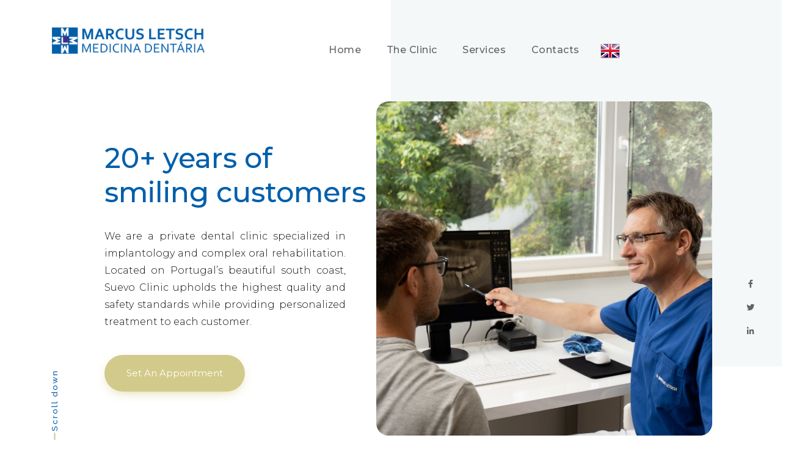

--- FILE ---
content_type: text/html;charset=UTF-8
request_url: https://suevo-clinic.com/
body_size: 117315
content:
<!DOCTYPE html><html lang="en" data-react-helmet="lang"><head><meta charset="utf-8"><meta http-equiv="x-ua-compatible" content="ie=edge"><meta name="viewport" content="width=device-width, initial-scale=1, shrink-to-fit=no"><meta name="generator" content="Gatsby 5.6.0"><meta data-react-helmet="true" name="description" content=""><meta data-react-helmet="true" property="og:title" content="Suevo Clinic"><meta data-react-helmet="true" property="og:description" content=""><meta data-react-helmet="true" property="og:type" content="website"><meta data-react-helmet="true" name="twitter:card" content="summary"><meta data-react-helmet="true" name="twitter:title" content="Suevo Clinic"><meta data-react-helmet="true" name="twitter:description" content=""><meta name="theme-color" content="#663399"><style data-href="/styles.864a8d5a91cc804e8984.css" data-identity="gatsby-global-css">@charset "UTF-8";@import url(https://fonts.googleapis.com/css?family=Montserrat:300,300i,400,500,600,700&display=swap);@import url(https://fonts.googleapis.com/css?family=Raleway:200,300,400,500,600,700&display=swap);/*!
 * Bootstrap  v5.2.3 (https://getbootstrap.com/)
 * Copyright 2011-2022 The Bootstrap Authors
 * Copyright 2011-2022 Twitter, Inc.
 * Licensed under MIT (https://github.com/twbs/bootstrap/blob/main/LICENSE)
 */:root{--bs-blue:#0d6efd;--bs-indigo:#6610f2;--bs-purple:#6f42c1;--bs-pink:#d63384;--bs-red:#dc3545;--bs-orange:#fd7e14;--bs-yellow:#ffc107;--bs-green:#198754;--bs-teal:#20c997;--bs-cyan:#0dcaf0;--bs-black:#000;--bs-white:#fff;--bs-gray:#6c757d;--bs-gray-dark:#343a40;--bs-gray-100:#f8f9fa;--bs-gray-200:#e9ecef;--bs-gray-300:#dee2e6;--bs-gray-400:#ced4da;--bs-gray-500:#adb5bd;--bs-gray-600:#6c757d;--bs-gray-700:#495057;--bs-gray-800:#343a40;--bs-gray-900:#212529;--bs-primary:#0d6efd;--bs-secondary:#6c757d;--bs-success:#198754;--bs-info:#0dcaf0;--bs-warning:#ffc107;--bs-danger:#dc3545;--bs-light:#f8f9fa;--bs-dark:#212529;--bs-primary-rgb:13,110,253;--bs-secondary-rgb:108,117,125;--bs-success-rgb:25,135,84;--bs-info-rgb:13,202,240;--bs-warning-rgb:255,193,7;--bs-danger-rgb:220,53,69;--bs-light-rgb:248,249,250;--bs-dark-rgb:33,37,41;--bs-white-rgb:255,255,255;--bs-black-rgb:0,0,0;--bs-body-color-rgb:33,37,41;--bs-body-bg-rgb:255,255,255;--bs-font-sans-serif:system-ui,-apple-system,"Segoe UI",Roboto,"Helvetica Neue","Noto Sans","Liberation Sans",Arial,sans-serif,"Apple Color Emoji","Segoe UI Emoji","Segoe UI Symbol","Noto Color Emoji";--bs-font-monospace:SFMono-Regular,Menlo,Monaco,Consolas,"Liberation Mono","Courier New",monospace;--bs-gradient:linear-gradient(180deg,hsla(0,0%,100%,.15),hsla(0,0%,100%,0));--bs-body-font-family:var(--bs-font-sans-serif);--bs-body-font-size:1rem;--bs-body-font-weight:400;--bs-body-line-height:1.5;--bs-body-color:#212529;--bs-body-bg:#fff;--bs-border-width:1px;--bs-border-style:solid;--bs-border-color:#dee2e6;--bs-border-color-translucent:rgba(0,0,0,.175);--bs-border-radius:0.375rem;--bs-border-radius-sm:0.25rem;--bs-border-radius-lg:0.5rem;--bs-border-radius-xl:1rem;--bs-border-radius-2xl:2rem;--bs-border-radius-pill:50rem;--bs-link-color:#0d6efd;--bs-link-hover-color:#0a58ca;--bs-code-color:#d63384;--bs-highlight-bg:#fff3cd}@media (prefers-reduced-motion:no-preference){:root{scroll-behavior:smooth}}body{-webkit-text-size-adjust:100%;-webkit-tap-highlight-color:transparent;background-color:var(--bs-body-bg);color:var(--bs-body-color);font-family:var(--bs-body-font-family);font-size:var(--bs-body-font-size);font-weight:var(--bs-body-font-weight);line-height:var(--bs-body-line-height);text-align:var(--bs-body-text-align)}hr{border-top:1px solid;color:inherit;margin:1rem 0;opacity:.25}.h1,.h2,.h3,.h4,.h5,.h6,h1,h2,h3,h4,h5,h6{margin-top:0}.h1,h1{font-size:calc(1.375rem + 1.5vw)}@media (min-width:1200px){.h1,h1{font-size:2.5rem}}.h2,h2{font-size:calc(1.325rem + .9vw)}@media (min-width:1200px){.h2,h2{font-size:2rem}}.h3,h3{font-size:calc(1.3rem + .6vw)}@media (min-width:1200px){.h3,h3{font-size:1.75rem}}.h4,h4{font-size:calc(1.275rem + .3vw)}@media (min-width:1200px){.h4,h4{font-size:1.5rem}}abbr[title]{cursor:help;-webkit-text-decoration:underline dotted;text-decoration:underline dotted;-webkit-text-decoration-skip-ink:none;text-decoration-skip-ink:none}ol,ul{padding-left:2rem}.small,small{font-size:.875em}.mark,mark{background-color:var(--bs-highlight-bg);padding:.1875em}sub,sup{font-size:.75em}a{color:var(--bs-link-color);text-decoration:underline}a:hover{color:var(--bs-link-hover-color)}a:not([href]):not([class]),a:not([href]):not([class]):hover{color:inherit;text-decoration:none}code,kbd,pre,samp{font-family:var(--bs-font-monospace)}code,pre{font-size:.875em}code{word-wrap:break-word;color:var(--bs-code-color)}kbd{background-color:var(--bs-body-color);border-radius:.25rem;color:var(--bs-body-bg);font-size:.875em;padding:.1875rem .375rem}kbd kbd{font-size:1em}img,svg{vertical-align:middle}table{caption-side:bottom}caption{padding-bottom:.5rem;padding-top:.5rem}th{text-align:-webkit-match-parent}tbody,td,tfoot,th,thead,tr{border:0 solid;border-color:inherit}button:focus:not(:focus-visible){outline:0}[role=button]{cursor:pointer}select:disabled{opacity:1}[list]:not([type=date]):not([type=datetime-local]):not([type=month]):not([type=week]):not([type=time])::-webkit-calendar-picker-indicator{display:none!important}::-moz-focus-inner{border-style:none;padding:0}legend{float:left;font-size:calc(1.275rem + .3vw)}@media (min-width:1200px){legend{font-size:1.5rem}}legend+*{clear:left}::-webkit-datetime-edit-day-field,::-webkit-datetime-edit-fields-wrapper,::-webkit-datetime-edit-hour-field,::-webkit-datetime-edit-minute,::-webkit-datetime-edit-month-field,::-webkit-datetime-edit-text,::-webkit-datetime-edit-year-field{padding:0}::-webkit-inner-spin-button{height:auto}[type=search]{-webkit-appearance:textfield}::-webkit-search-decoration{-webkit-appearance:none}::-webkit-color-swatch-wrapper{padding:0}::file-selector-button{-webkit-appearance:button;font:inherit}iframe{border:0}.display-1{font-size:calc(1.625rem + 4.5vw)}@media (min-width:1200px){.display-1{font-size:5rem}}.display-2{font-size:calc(1.575rem + 3.9vw)}@media (min-width:1200px){.display-2{font-size:4.5rem}}.display-3{font-size:calc(1.525rem + 3.3vw)}@media (min-width:1200px){.display-3{font-size:4rem}}.display-4{font-size:calc(1.475rem + 2.7vw)}@media (min-width:1200px){.display-4{font-size:3.5rem}}.display-5{font-size:calc(1.425rem + 2.1vw);font-weight:300;line-height:1.2}@media (min-width:1200px){.display-5{font-size:3rem}}.display-6{font-size:calc(1.375rem + 1.5vw);font-weight:300;line-height:1.2}@media (min-width:1200px){.display-6{font-size:2.5rem}}.initialism{font-size:.875em}.blockquote>:last-child{margin-bottom:0}.blockquote-footer{font-size:.875em;margin-bottom:1rem;margin-top:-1rem}.blockquote-footer:before{content:"— "}.img-thumbnail{border:1px solid var(--bs-border-color);border-radius:.375rem}.figure-caption{font-size:.875em}.container,.container-fluid,.container-lg,.container-md,.container-sm,.container-xl,.container-xxl{--bs-gutter-x:1.5rem;--bs-gutter-y:0;margin-left:auto;margin-right:auto;padding-left:calc(var(--bs-gutter-x)*.5);padding-right:calc(var(--bs-gutter-x)*.5);width:100%}@media (min-width:576px){.container,.container-sm{max-width:540px}}@media (min-width:768px){.container,.container-md,.container-sm{max-width:720px}}@media (min-width:992px){.container,.container-lg,.container-md,.container-sm{max-width:960px}}@media (min-width:1200px){.container,.container-lg,.container-md,.container-sm,.container-xl{max-width:1140px}}@media (min-width:1400px){.container,.container-lg,.container-md,.container-sm,.container-xl,.container-xxl{max-width:1320px}}.row{--bs-gutter-x:1.5rem;--bs-gutter-y:0;margin-left:calc(var(--bs-gutter-x)*-.5);margin-right:calc(var(--bs-gutter-x)*-.5);margin-top:calc(var(--bs-gutter-y)*-1)}.row>*{flex-shrink:0;margin-top:var(--bs-gutter-y);max-width:100%;padding-left:calc(var(--bs-gutter-x)*.5);padding-right:calc(var(--bs-gutter-x)*.5);width:100%}.col{flex:1 0}.row-cols-auto>*{flex:0 0 auto;width:auto}.row-cols-1>*{flex:0 0 auto;width:100%}.row-cols-2>*{flex:0 0 auto;width:50%}.row-cols-3>*{flex:0 0 auto;width:33.3333333333%}.row-cols-4>*{flex:0 0 auto;width:25%}.row-cols-5>*{flex:0 0 auto;width:20%}.row-cols-6>*{flex:0 0 auto;width:16.6666666667%}.col-1{flex:0 0 auto;width:8.33333333%}.col-2{flex:0 0 auto;width:16.66666667%}.col-3{flex:0 0 auto;width:25%}.col-4{flex:0 0 auto;width:33.33333333%}.col-5{flex:0 0 auto;width:41.66666667%}.col-6{flex:0 0 auto;width:50%}.col-7{flex:0 0 auto;width:58.33333333%}.col-8{flex:0 0 auto;width:66.66666667%}.col-9{flex:0 0 auto;width:75%}.col-10{flex:0 0 auto;width:83.33333333%}.col-11{flex:0 0 auto;width:91.66666667%}.col-12{flex:0 0 auto;width:100%}.offset-1{margin-left:8.33333333%}.offset-2{margin-left:16.66666667%}.offset-4{margin-left:33.33333333%}.offset-5{margin-left:41.66666667%}.offset-7{margin-left:58.33333333%}.offset-8{margin-left:66.66666667%}.offset-10{margin-left:83.33333333%}.offset-11{margin-left:91.66666667%}.g-0,.gx-0{--bs-gutter-x:0}.g-0,.gy-0{--bs-gutter-y:0}.g-1,.gx-1{--bs-gutter-x:0.25rem}.g-1,.gy-1{--bs-gutter-y:0.25rem}.g-2,.gx-2{--bs-gutter-x:0.5rem}.g-2,.gy-2{--bs-gutter-y:0.5rem}.g-3,.gx-3{--bs-gutter-x:1rem}.g-3,.gy-3{--bs-gutter-y:1rem}.g-4,.gx-4{--bs-gutter-x:1.5rem}.g-4,.gy-4{--bs-gutter-y:1.5rem}.g-5,.gx-5{--bs-gutter-x:3rem}.g-5,.gy-5{--bs-gutter-y:3rem}@media (min-width:576px){.col-sm{flex:1 0}.row-cols-sm-auto>*{flex:0 0 auto;width:auto}.row-cols-sm-1>*{flex:0 0 auto;width:100%}.row-cols-sm-2>*{flex:0 0 auto;width:50%}.row-cols-sm-3>*{flex:0 0 auto;width:33.3333333333%}.row-cols-sm-4>*{flex:0 0 auto;width:25%}.row-cols-sm-5>*{flex:0 0 auto;width:20%}.row-cols-sm-6>*{flex:0 0 auto;width:16.6666666667%}.col-sm-auto{flex:0 0 auto;width:auto}.col-sm-1{flex:0 0 auto;width:8.33333333%}.col-sm-2{flex:0 0 auto;width:16.66666667%}.col-sm-3{flex:0 0 auto;width:25%}.col-sm-4{flex:0 0 auto;width:33.33333333%}.col-sm-5{flex:0 0 auto;width:41.66666667%}.col-sm-6{flex:0 0 auto;width:50%}.col-sm-7{flex:0 0 auto;width:58.33333333%}.col-sm-8{flex:0 0 auto;width:66.66666667%}.col-sm-9{flex:0 0 auto;width:75%}.col-sm-10{flex:0 0 auto;width:83.33333333%}.col-sm-11{flex:0 0 auto;width:91.66666667%}.col-sm-12{flex:0 0 auto;width:100%}.offset-sm-0{margin-left:0}.offset-sm-1{margin-left:8.33333333%}.offset-sm-2{margin-left:16.66666667%}.offset-sm-3{margin-left:25%}.offset-sm-4{margin-left:33.33333333%}.offset-sm-5{margin-left:41.66666667%}.offset-sm-6{margin-left:50%}.offset-sm-7{margin-left:58.33333333%}.offset-sm-8{margin-left:66.66666667%}.offset-sm-9{margin-left:75%}.offset-sm-10{margin-left:83.33333333%}.offset-sm-11{margin-left:91.66666667%}.g-sm-0,.gx-sm-0{--bs-gutter-x:0}.g-sm-0,.gy-sm-0{--bs-gutter-y:0}.g-sm-1,.gx-sm-1{--bs-gutter-x:0.25rem}.g-sm-1,.gy-sm-1{--bs-gutter-y:0.25rem}.g-sm-2,.gx-sm-2{--bs-gutter-x:0.5rem}.g-sm-2,.gy-sm-2{--bs-gutter-y:0.5rem}.g-sm-3,.gx-sm-3{--bs-gutter-x:1rem}.g-sm-3,.gy-sm-3{--bs-gutter-y:1rem}.g-sm-4,.gx-sm-4{--bs-gutter-x:1.5rem}.g-sm-4,.gy-sm-4{--bs-gutter-y:1.5rem}.g-sm-5,.gx-sm-5{--bs-gutter-x:3rem}.g-sm-5,.gy-sm-5{--bs-gutter-y:3rem}}@media (min-width:768px){.col-md{flex:1 0}.row-cols-md-auto>*{flex:0 0 auto;width:auto}.row-cols-md-1>*{flex:0 0 auto;width:100%}.row-cols-md-2>*{flex:0 0 auto;width:50%}.row-cols-md-3>*{flex:0 0 auto;width:33.3333333333%}.row-cols-md-4>*{flex:0 0 auto;width:25%}.row-cols-md-5>*{flex:0 0 auto;width:20%}.row-cols-md-6>*{flex:0 0 auto;width:16.6666666667%}.col-md-auto{flex:0 0 auto;width:auto}.col-md-1{flex:0 0 auto;width:8.33333333%}.col-md-2{flex:0 0 auto;width:16.66666667%}.col-md-3{flex:0 0 auto;width:25%}.col-md-4{flex:0 0 auto;width:33.33333333%}.col-md-5{flex:0 0 auto;width:41.66666667%}.col-md-6{flex:0 0 auto;width:50%}.col-md-7{flex:0 0 auto;width:58.33333333%}.col-md-8{flex:0 0 auto;width:66.66666667%}.col-md-9{flex:0 0 auto;width:75%}.col-md-10{flex:0 0 auto;width:83.33333333%}.col-md-11{flex:0 0 auto;width:91.66666667%}.col-md-12{flex:0 0 auto;width:100%}.offset-md-0{margin-left:0}.offset-md-1{margin-left:8.33333333%}.offset-md-2{margin-left:16.66666667%}.offset-md-3{margin-left:25%}.offset-md-4{margin-left:33.33333333%}.offset-md-5{margin-left:41.66666667%}.offset-md-6{margin-left:50%}.offset-md-7{margin-left:58.33333333%}.offset-md-8{margin-left:66.66666667%}.offset-md-9{margin-left:75%}.offset-md-10{margin-left:83.33333333%}.offset-md-11{margin-left:91.66666667%}.g-md-0,.gx-md-0{--bs-gutter-x:0}.g-md-0,.gy-md-0{--bs-gutter-y:0}.g-md-1,.gx-md-1{--bs-gutter-x:0.25rem}.g-md-1,.gy-md-1{--bs-gutter-y:0.25rem}.g-md-2,.gx-md-2{--bs-gutter-x:0.5rem}.g-md-2,.gy-md-2{--bs-gutter-y:0.5rem}.g-md-3,.gx-md-3{--bs-gutter-x:1rem}.g-md-3,.gy-md-3{--bs-gutter-y:1rem}.g-md-4,.gx-md-4{--bs-gutter-x:1.5rem}.g-md-4,.gy-md-4{--bs-gutter-y:1.5rem}.g-md-5,.gx-md-5{--bs-gutter-x:3rem}.g-md-5,.gy-md-5{--bs-gutter-y:3rem}}@media (min-width:992px){.col-lg{flex:1 0}.row-cols-lg-auto>*{flex:0 0 auto;width:auto}.row-cols-lg-1>*{flex:0 0 auto;width:100%}.row-cols-lg-2>*{flex:0 0 auto;width:50%}.row-cols-lg-3>*{flex:0 0 auto;width:33.3333333333%}.row-cols-lg-4>*{flex:0 0 auto;width:25%}.row-cols-lg-5>*{flex:0 0 auto;width:20%}.row-cols-lg-6>*{flex:0 0 auto;width:16.6666666667%}.col-lg-auto{flex:0 0 auto;width:auto}.col-lg-1{flex:0 0 auto;width:8.33333333%}.col-lg-2{flex:0 0 auto;width:16.66666667%}.col-lg-3{flex:0 0 auto;width:25%}.col-lg-4{flex:0 0 auto;width:33.33333333%}.col-lg-5{flex:0 0 auto;width:41.66666667%}.col-lg-6{flex:0 0 auto;width:50%}.col-lg-7{flex:0 0 auto;width:58.33333333%}.col-lg-8{flex:0 0 auto;width:66.66666667%}.col-lg-9{flex:0 0 auto;width:75%}.col-lg-10{flex:0 0 auto;width:83.33333333%}.col-lg-11{flex:0 0 auto;width:91.66666667%}.col-lg-12{flex:0 0 auto;width:100%}.offset-lg-0{margin-left:0}.offset-lg-1{margin-left:8.33333333%}.offset-lg-2{margin-left:16.66666667%}.offset-lg-3{margin-left:25%}.offset-lg-4{margin-left:33.33333333%}.offset-lg-5{margin-left:41.66666667%}.offset-lg-6{margin-left:50%}.offset-lg-7{margin-left:58.33333333%}.offset-lg-8{margin-left:66.66666667%}.offset-lg-9{margin-left:75%}.offset-lg-10{margin-left:83.33333333%}.offset-lg-11{margin-left:91.66666667%}.g-lg-0,.gx-lg-0{--bs-gutter-x:0}.g-lg-0,.gy-lg-0{--bs-gutter-y:0}.g-lg-1,.gx-lg-1{--bs-gutter-x:0.25rem}.g-lg-1,.gy-lg-1{--bs-gutter-y:0.25rem}.g-lg-2,.gx-lg-2{--bs-gutter-x:0.5rem}.g-lg-2,.gy-lg-2{--bs-gutter-y:0.5rem}.g-lg-3,.gx-lg-3{--bs-gutter-x:1rem}.g-lg-3,.gy-lg-3{--bs-gutter-y:1rem}.g-lg-4,.gx-lg-4{--bs-gutter-x:1.5rem}.g-lg-4,.gy-lg-4{--bs-gutter-y:1.5rem}.g-lg-5,.gx-lg-5{--bs-gutter-x:3rem}.g-lg-5,.gy-lg-5{--bs-gutter-y:3rem}}@media (min-width:1200px){.col-xl{flex:1 0}.row-cols-xl-auto>*{flex:0 0 auto;width:auto}.row-cols-xl-1>*{flex:0 0 auto;width:100%}.row-cols-xl-2>*{flex:0 0 auto;width:50%}.row-cols-xl-3>*{flex:0 0 auto;width:33.3333333333%}.row-cols-xl-4>*{flex:0 0 auto;width:25%}.row-cols-xl-5>*{flex:0 0 auto;width:20%}.row-cols-xl-6>*{flex:0 0 auto;width:16.6666666667%}.col-xl-auto{flex:0 0 auto;width:auto}.col-xl-1{flex:0 0 auto;width:8.33333333%}.col-xl-2{flex:0 0 auto;width:16.66666667%}.col-xl-3{flex:0 0 auto;width:25%}.col-xl-4{flex:0 0 auto;width:33.33333333%}.col-xl-5{flex:0 0 auto;width:41.66666667%}.col-xl-6{flex:0 0 auto;width:50%}.col-xl-7{flex:0 0 auto;width:58.33333333%}.col-xl-8{flex:0 0 auto;width:66.66666667%}.col-xl-9{flex:0 0 auto;width:75%}.col-xl-10{flex:0 0 auto;width:83.33333333%}.col-xl-11{flex:0 0 auto;width:91.66666667%}.col-xl-12{flex:0 0 auto;width:100%}.offset-xl-0{margin-left:0}.offset-xl-1{margin-left:8.33333333%}.offset-xl-2{margin-left:16.66666667%}.offset-xl-3{margin-left:25%}.offset-xl-4{margin-left:33.33333333%}.offset-xl-5{margin-left:41.66666667%}.offset-xl-6{margin-left:50%}.offset-xl-7{margin-left:58.33333333%}.offset-xl-8{margin-left:66.66666667%}.offset-xl-9{margin-left:75%}.offset-xl-10{margin-left:83.33333333%}.offset-xl-11{margin-left:91.66666667%}.g-xl-0,.gx-xl-0{--bs-gutter-x:0}.g-xl-0,.gy-xl-0{--bs-gutter-y:0}.g-xl-1,.gx-xl-1{--bs-gutter-x:0.25rem}.g-xl-1,.gy-xl-1{--bs-gutter-y:0.25rem}.g-xl-2,.gx-xl-2{--bs-gutter-x:0.5rem}.g-xl-2,.gy-xl-2{--bs-gutter-y:0.5rem}.g-xl-3,.gx-xl-3{--bs-gutter-x:1rem}.g-xl-3,.gy-xl-3{--bs-gutter-y:1rem}.g-xl-4,.gx-xl-4{--bs-gutter-x:1.5rem}.g-xl-4,.gy-xl-4{--bs-gutter-y:1.5rem}.g-xl-5,.gx-xl-5{--bs-gutter-x:3rem}.g-xl-5,.gy-xl-5{--bs-gutter-y:3rem}}@media (min-width:1400px){.col-xxl{flex:1 0}.row-cols-xxl-auto>*{flex:0 0 auto;width:auto}.row-cols-xxl-1>*{flex:0 0 auto;width:100%}.row-cols-xxl-2>*{flex:0 0 auto;width:50%}.row-cols-xxl-3>*{flex:0 0 auto;width:33.3333333333%}.row-cols-xxl-4>*{flex:0 0 auto;width:25%}.row-cols-xxl-5>*{flex:0 0 auto;width:20%}.row-cols-xxl-6>*{flex:0 0 auto;width:16.6666666667%}.col-xxl-auto{flex:0 0 auto;width:auto}.col-xxl-1{flex:0 0 auto;width:8.33333333%}.col-xxl-2{flex:0 0 auto;width:16.66666667%}.col-xxl-3{flex:0 0 auto;width:25%}.col-xxl-4{flex:0 0 auto;width:33.33333333%}.col-xxl-5{flex:0 0 auto;width:41.66666667%}.col-xxl-6{flex:0 0 auto;width:50%}.col-xxl-7{flex:0 0 auto;width:58.33333333%}.col-xxl-8{flex:0 0 auto;width:66.66666667%}.col-xxl-9{flex:0 0 auto;width:75%}.col-xxl-10{flex:0 0 auto;width:83.33333333%}.col-xxl-11{flex:0 0 auto;width:91.66666667%}.col-xxl-12{flex:0 0 auto;width:100%}.offset-xxl-0{margin-left:0}.offset-xxl-1{margin-left:8.33333333%}.offset-xxl-2{margin-left:16.66666667%}.offset-xxl-3{margin-left:25%}.offset-xxl-4{margin-left:33.33333333%}.offset-xxl-5{margin-left:41.66666667%}.offset-xxl-6{margin-left:50%}.offset-xxl-7{margin-left:58.33333333%}.offset-xxl-8{margin-left:66.66666667%}.offset-xxl-9{margin-left:75%}.offset-xxl-10{margin-left:83.33333333%}.offset-xxl-11{margin-left:91.66666667%}.g-xxl-0,.gx-xxl-0{--bs-gutter-x:0}.g-xxl-0,.gy-xxl-0{--bs-gutter-y:0}.g-xxl-1,.gx-xxl-1{--bs-gutter-x:0.25rem}.g-xxl-1,.gy-xxl-1{--bs-gutter-y:0.25rem}.g-xxl-2,.gx-xxl-2{--bs-gutter-x:0.5rem}.g-xxl-2,.gy-xxl-2{--bs-gutter-y:0.5rem}.g-xxl-3,.gx-xxl-3{--bs-gutter-x:1rem}.g-xxl-3,.gy-xxl-3{--bs-gutter-y:1rem}.g-xxl-4,.gx-xxl-4{--bs-gutter-x:1.5rem}.g-xxl-4,.gy-xxl-4{--bs-gutter-y:1.5rem}.g-xxl-5,.gx-xxl-5{--bs-gutter-x:3rem}.g-xxl-5,.gy-xxl-5{--bs-gutter-y:3rem}}.table{--bs-table-color:var(--bs-body-color);--bs-table-bg:transparent;--bs-table-border-color:var(--bs-border-color);--bs-table-accent-bg:transparent;--bs-table-striped-color:var(--bs-body-color);--bs-table-striped-bg:rgba(0,0,0,.05);--bs-table-active-color:var(--bs-body-color);--bs-table-active-bg:rgba(0,0,0,.1);--bs-table-hover-color:var(--bs-body-color);--bs-table-hover-bg:rgba(0,0,0,.075);border-color:var(--bs-table-border-color);color:var(--bs-table-color);vertical-align:top}.table>:not(caption)>*>*{background-color:var(--bs-table-bg);border-bottom-width:1px;box-shadow:inset 0 0 0 9999px var(--bs-table-accent-bg);padding:.5rem}.table>tbody{vertical-align:inherit}.table>thead{vertical-align:bottom}.table-group-divider{border-top:2px solid}.caption-top{caption-side:top}.table-sm>:not(caption)>*>*{padding:.25rem}.table-bordered>:not(caption)>*{border-width:1px 0}.table-bordered>:not(caption)>*>*{border-width:0 1px}.table-borderless>:not(caption)>*>*{border-bottom-width:0}.table-borderless>:not(:first-child){border-top-width:0}.table-striped-columns>:not(caption)>tr>:nth-child(2n),.table-striped>tbody>tr:nth-of-type(odd)>*{--bs-table-accent-bg:var(--bs-table-striped-bg);color:var(--bs-table-striped-color)}.table-active{--bs-table-accent-bg:var(--bs-table-active-bg);color:var(--bs-table-active-color)}.table-hover>tbody>tr:hover>*{--bs-table-accent-bg:var(--bs-table-hover-bg);color:var(--bs-table-hover-color)}.table-primary{--bs-table-color:#000;--bs-table-bg:#cfe2ff;--bs-table-border-color:#bacbe6;--bs-table-striped-bg:#c5d7f2;--bs-table-striped-color:#000;--bs-table-active-bg:#bacbe6;--bs-table-active-color:#000;--bs-table-hover-bg:#bfd1ec;--bs-table-hover-color:#000}.table-primary,.table-secondary{border-color:var(--bs-table-border-color);color:var(--bs-table-color)}.table-secondary{--bs-table-color:#000;--bs-table-bg:#e2e3e5;--bs-table-border-color:#cbccce;--bs-table-striped-bg:#d7d8da;--bs-table-striped-color:#000;--bs-table-active-bg:#cbccce;--bs-table-active-color:#000;--bs-table-hover-bg:#d1d2d4;--bs-table-hover-color:#000}.table-success{--bs-table-color:#000;--bs-table-bg:#d1e7dd;--bs-table-border-color:#bcd0c7;--bs-table-striped-bg:#c7dbd2;--bs-table-striped-color:#000;--bs-table-active-bg:#bcd0c7;--bs-table-active-color:#000;--bs-table-hover-bg:#c1d6cc;--bs-table-hover-color:#000}.table-info,.table-success{border-color:var(--bs-table-border-color);color:var(--bs-table-color)}.table-info{--bs-table-color:#000;--bs-table-bg:#cff4fc;--bs-table-border-color:#badce3;--bs-table-striped-bg:#c5e8ef;--bs-table-striped-color:#000;--bs-table-active-bg:#badce3;--bs-table-active-color:#000;--bs-table-hover-bg:#bfe2e9;--bs-table-hover-color:#000}.table-warning{--bs-table-color:#000;--bs-table-bg:#fff3cd;--bs-table-border-color:#e6dbb9;--bs-table-striped-bg:#f2e7c3;--bs-table-striped-color:#000;--bs-table-active-bg:#e6dbb9;--bs-table-active-color:#000;--bs-table-hover-bg:#ece1be;--bs-table-hover-color:#000}.table-danger,.table-warning{border-color:var(--bs-table-border-color);color:var(--bs-table-color)}.table-danger{--bs-table-color:#000;--bs-table-bg:#f8d7da;--bs-table-border-color:#dfc2c4;--bs-table-striped-bg:#eccccf;--bs-table-striped-color:#000;--bs-table-active-bg:#dfc2c4;--bs-table-active-color:#000;--bs-table-hover-bg:#e5c7ca;--bs-table-hover-color:#000}.table-light{--bs-table-color:#000;--bs-table-bg:#f8f9fa;--bs-table-border-color:#dfe0e1;--bs-table-striped-bg:#ecedee;--bs-table-striped-color:#000;--bs-table-active-bg:#dfe0e1;--bs-table-active-color:#000;--bs-table-hover-bg:#e5e6e7;--bs-table-hover-color:#000}.table-dark,.table-light{border-color:var(--bs-table-border-color);color:var(--bs-table-color)}.table-dark{--bs-table-color:#fff;--bs-table-bg:#212529;--bs-table-border-color:#373b3e;--bs-table-striped-bg:#2c3034;--bs-table-striped-color:#fff;--bs-table-active-bg:#373b3e;--bs-table-active-color:#fff;--bs-table-hover-bg:#323539;--bs-table-hover-color:#fff}@media (max-width:575.98px){.table-responsive-sm{-webkit-overflow-scrolling:touch;overflow-x:auto}}@media (max-width:767.98px){.table-responsive-md{-webkit-overflow-scrolling:touch;overflow-x:auto}}@media (max-width:991.98px){.table-responsive-lg{-webkit-overflow-scrolling:touch;overflow-x:auto}}@media (max-width:1199.98px){.table-responsive-xl{-webkit-overflow-scrolling:touch;overflow-x:auto}}@media (max-width:1399.98px){.table-responsive-xxl{-webkit-overflow-scrolling:touch;overflow-x:auto}}.form-label{margin-bottom:.5rem}.form-text{color:#6c757d;font-size:.875em}.form-control{-webkit-appearance:none;appearance:none;border-radius:.375rem;color:#212529}.form-control[type=file]{overflow:hidden}.form-control[type=file]:not(:disabled):not([readonly]){cursor:pointer}.form-control:focus{border-color:#86b7fe;box-shadow:0 0 0 .25rem rgba(13,110,253,.25);color:#212529}.form-control::-webkit-date-and-time-value{height:1.5em}.form-control:disabled{background-color:#e9ecef;opacity:1}.form-control::-webkit-file-upload-button{-webkit-margin-end:.75rem;background-color:#e9ecef;border:0 solid;border-color:inherit;border-inline-end-width:1px;border-radius:0;color:#212529;margin:-.375rem -.75rem;margin-inline-end:.75rem;padding:.375rem .75rem;pointer-events:none;-webkit-transition:color .15s ease-in-out,background-color .15s ease-in-out,border-color .15s ease-in-out,box-shadow .15s ease-in-out;transition:color .15s ease-in-out,background-color .15s ease-in-out,border-color .15s ease-in-out,box-shadow .15s ease-in-out}.form-control::file-selector-button{-webkit-margin-end:.75rem;background-color:#e9ecef;border:0 solid;border-color:inherit;border-inline-end-width:1px;border-radius:0;color:#212529;margin:-.375rem -.75rem;margin-inline-end:.75rem;padding:.375rem .75rem;pointer-events:none;transition:color .15s ease-in-out,background-color .15s ease-in-out,border-color .15s ease-in-out,box-shadow .15s ease-in-out}@media (prefers-reduced-motion:reduce){.form-control::-webkit-file-upload-button{-webkit-transition:none;transition:none}.form-control::file-selector-button{transition:none}}.form-control:hover:not(:disabled):not([readonly])::-webkit-file-upload-button{background-color:#dde0e3}.form-control:hover:not(:disabled):not([readonly])::file-selector-button{background-color:#dde0e3}.form-control-plaintext{padding:.375rem 0}.form-control-plaintext:focus{outline:0}.form-control-sm{border-radius:.25rem;min-height:calc(1.5em + .5rem + 2px)}.form-control-sm::-webkit-file-upload-button{-webkit-margin-end:.5rem;margin:-.25rem -.5rem;margin-inline-end:.5rem;padding:.25rem .5rem}.form-control-sm::file-selector-button{-webkit-margin-end:.5rem;margin:-.25rem -.5rem;margin-inline-end:.5rem;padding:.25rem .5rem}.form-control-lg{border-radius:.5rem;min-height:calc(1.5em + 1rem + 2px)}.form-control-lg::-webkit-file-upload-button{-webkit-margin-end:1rem;margin:-.5rem -1rem;margin-inline-end:1rem;padding:.5rem 1rem}.form-control-lg::file-selector-button{-webkit-margin-end:1rem;margin:-.5rem -1rem;margin-inline-end:1rem;padding:.5rem 1rem}textarea.form-control{min-height:calc(1.5em + .75rem + 2px)}textarea.form-control-sm{min-height:calc(1.5em + .5rem + 2px)}textarea.form-control-lg{min-height:calc(1.5em + 1rem + 2px)}.form-control-color{height:calc(1.5em + .75rem + 2px);padding:.375rem;width:3rem}.form-control-color:not(:disabled):not([readonly]){cursor:pointer}.form-control-color::-moz-color-swatch{border:0!important;border-radius:.375rem}.form-control-color::-webkit-color-swatch{border-radius:.375rem}.form-control-color.form-control-sm{height:calc(1.5em + .5rem + 2px)}.form-control-color.form-control-lg{height:calc(1.5em + 1rem + 2px)}.form-select{-moz-padding-start:calc(.75rem - 3px);-webkit-appearance:none;appearance:none;background-color:#fff;background-image:url("data:image/svg+xml;charset=utf-8,%3Csvg xmlns='http://www.w3.org/2000/svg' viewBox='0 0 16 16'%3E%3Cpath fill='none' stroke='%23343a40' stroke-linecap='round' stroke-linejoin='round' stroke-width='2' d='m2 5 6 6 6-6'/%3E%3C/svg%3E");background-position:right .75rem center;background-repeat:no-repeat;background-size:16px 12px;border:1px solid #ced4da;border-radius:.375rem;color:#212529;display:block;font-size:1rem;font-weight:400;line-height:1.5;padding:.375rem 2.25rem .375rem .75rem;transition:border-color .15s ease-in-out,box-shadow .15s ease-in-out;width:100%}@media (prefers-reduced-motion:reduce){.form-select{transition:none}}.form-select:focus{border-color:#86b7fe;box-shadow:0 0 0 .25rem rgba(13,110,253,.25);outline:0}.form-select[multiple],.form-select[size]:not([size="1"]){background-image:none;padding-right:.75rem}.form-select:disabled{background-color:#e9ecef}.form-select:-moz-focusring{color:transparent;text-shadow:0 0 0 #212529}.form-select-sm{border-radius:.25rem;font-size:.875rem;padding-bottom:.25rem;padding-left:.5rem;padding-top:.25rem}.form-select-lg{border-radius:.5rem;font-size:1.25rem;padding-bottom:.5rem;padding-left:1rem;padding-top:.5rem}.form-check{margin-bottom:.125rem;min-height:1.5rem;padding-left:1.5em}.form-check .form-check-input{float:left;margin-left:-1.5em}.form-check-reverse{padding-left:0;padding-right:1.5em;text-align:right}.form-check-reverse .form-check-input{float:right;margin-left:0;margin-right:-1.5em}.form-check-input{-webkit-appearance:none;appearance:none;background-color:#fff;background-position:50%;background-repeat:no-repeat;background-size:contain;border:1px solid rgba(0,0,0,.25);height:1em;margin-top:.25em;-webkit-print-color-adjust:exact;print-color-adjust:exact;vertical-align:top;width:1em}.form-check-input[type=checkbox]{border-radius:.25em}.form-check-input[type=radio]{border-radius:50%}.form-check-input:active{filter:brightness(90%)}.form-check-input:focus{border-color:#86b7fe;box-shadow:0 0 0 .25rem rgba(13,110,253,.25);outline:0}.form-check-input:checked{background-color:#0d6efd;border-color:#0d6efd}.form-check-input:checked[type=checkbox]{background-image:url("data:image/svg+xml;charset=utf-8,%3Csvg xmlns='http://www.w3.org/2000/svg' viewBox='0 0 20 20'%3E%3Cpath fill='none' stroke='%23fff' stroke-linecap='round' stroke-linejoin='round' stroke-width='3' d='m6 10 3 3 6-6'/%3E%3C/svg%3E")}.form-check-input:checked[type=radio]{background-image:url("data:image/svg+xml;charset=utf-8,%3Csvg xmlns='http://www.w3.org/2000/svg' viewBox='-4 -4 8 8'%3E%3Ccircle r='2' fill='%23fff'/%3E%3C/svg%3E")}.form-check-input[type=checkbox]:indeterminate{background-color:#0d6efd;background-image:url("data:image/svg+xml;charset=utf-8,%3Csvg xmlns='http://www.w3.org/2000/svg' viewBox='0 0 20 20'%3E%3Cpath fill='none' stroke='%23fff' stroke-linecap='round' stroke-linejoin='round' stroke-width='3' d='M6 10h8'/%3E%3C/svg%3E");border-color:#0d6efd}.form-check-input:disabled{filter:none;opacity:.5;pointer-events:none}.form-check-input:disabled~.form-check-label,.form-check-input[disabled]~.form-check-label{cursor:default;opacity:.5}.form-switch{padding-left:2.5em}.form-switch .form-check-input{background-image:url("data:image/svg+xml;charset=utf-8,%3Csvg xmlns='http://www.w3.org/2000/svg' viewBox='-4 -4 8 8'%3E%3Ccircle r='3' fill='rgba(0, 0, 0, 0.25)'/%3E%3C/svg%3E");background-position:0;border-radius:2em;margin-left:-2.5em;transition:background-position .15s ease-in-out;width:2em}@media (prefers-reduced-motion:reduce){.form-switch .form-check-input{transition:none}}.form-switch .form-check-input:focus{background-image:url("data:image/svg+xml;charset=utf-8,%3Csvg xmlns='http://www.w3.org/2000/svg' viewBox='-4 -4 8 8'%3E%3Ccircle r='3' fill='%2386b7fe'/%3E%3C/svg%3E")}.form-switch .form-check-input:checked{background-image:url("data:image/svg+xml;charset=utf-8,%3Csvg xmlns='http://www.w3.org/2000/svg' viewBox='-4 -4 8 8'%3E%3Ccircle r='3' fill='%23fff'/%3E%3C/svg%3E");background-position:100%}.form-switch.form-check-reverse{padding-left:0;padding-right:2.5em}.form-switch.form-check-reverse .form-check-input{margin-left:0;margin-right:-2.5em}.form-check-inline{display:inline-block;margin-right:1rem}.btn-check{clip:rect(0,0,0,0);pointer-events:none;position:absolute}.btn-check:disabled+.btn,.btn-check[disabled]+.btn{filter:none;opacity:.65;pointer-events:none}.form-range{-webkit-appearance:none;appearance:none;background-color:transparent;height:1.5rem;padding:0;width:100%}.form-range:focus{outline:0}.form-range:focus::-webkit-slider-thumb{box-shadow:0 0 0 1px #fff,0 0 0 .25rem rgba(13,110,253,.25)}.form-range:focus::-moz-range-thumb{box-shadow:0 0 0 1px #fff,0 0 0 .25rem rgba(13,110,253,.25)}.form-range::-moz-focus-outer{border:0}.form-range::-webkit-slider-thumb{-webkit-appearance:none;appearance:none;background-color:#0d6efd;border:0;border-radius:1rem;height:1rem;margin-top:-.25rem;-webkit-transition:background-color .15s ease-in-out,border-color .15s ease-in-out,box-shadow .15s ease-in-out;transition:background-color .15s ease-in-out,border-color .15s ease-in-out,box-shadow .15s ease-in-out;width:1rem}@media (prefers-reduced-motion:reduce){.form-range::-webkit-slider-thumb{-webkit-transition:none;transition:none}}.form-range::-webkit-slider-thumb:active{background-color:#b6d4fe}.form-range::-webkit-slider-runnable-track{background-color:#dee2e6;border-color:transparent;border-radius:1rem;color:transparent;cursor:pointer;height:.5rem;width:100%}.form-range::-moz-range-thumb{appearance:none;background-color:#0d6efd;border:0;border-radius:1rem;height:1rem;-moz-transition:background-color .15s ease-in-out,border-color .15s ease-in-out,box-shadow .15s ease-in-out;transition:background-color .15s ease-in-out,border-color .15s ease-in-out,box-shadow .15s ease-in-out;width:1rem}@media (prefers-reduced-motion:reduce){.form-range::-moz-range-thumb{-moz-transition:none;transition:none}}.form-range::-moz-range-thumb:active{background-color:#b6d4fe}.form-range::-moz-range-track{background-color:#dee2e6;border-color:transparent;border-radius:1rem;color:transparent;cursor:pointer;height:.5rem;width:100%}.form-range:disabled{pointer-events:none}.form-range:disabled::-webkit-slider-thumb{background-color:#adb5bd}.form-range:disabled::-moz-range-thumb{background-color:#adb5bd}.form-floating{position:relative}.form-floating>.form-control,.form-floating>.form-control-plaintext,.form-floating>.form-select{height:calc(3.5rem + 2px);line-height:1.25}.form-floating>label{border:1px solid transparent;height:100%;left:0;overflow:hidden;padding:1rem .75rem;pointer-events:none;position:absolute;text-align:start;text-overflow:ellipsis;top:0;transform-origin:0 0;transition:opacity .1s ease-in-out,transform .1s ease-in-out;white-space:nowrap;width:100%}@media (prefers-reduced-motion:reduce){.form-floating>label{transition:none}}.form-floating>.form-control,.form-floating>.form-control-plaintext{padding:1rem .75rem}.form-floating>.form-control-plaintext::placeholder,.form-floating>.form-control::placeholder{color:transparent}.form-floating>.form-control-plaintext:focus,.form-floating>.form-control-plaintext:not(:placeholder-shown),.form-floating>.form-control:focus,.form-floating>.form-control:not(:placeholder-shown){padding-bottom:.625rem;padding-top:1.625rem}.form-floating>.form-control-plaintext:-webkit-autofill,.form-floating>.form-control:-webkit-autofill{padding-bottom:.625rem;padding-top:1.625rem}.form-floating>.form-select{padding-bottom:.625rem;padding-top:1.625rem}.form-floating>.form-control-plaintext~label,.form-floating>.form-control:focus~label,.form-floating>.form-control:not(:placeholder-shown)~label,.form-floating>.form-select~label{opacity:.65;transform:scale(.85) translateY(-.5rem) translateX(.15rem)}.form-floating>.form-control:-webkit-autofill~label{opacity:.65;transform:scale(.85) translateY(-.5rem) translateX(.15rem)}.form-floating>.form-control-plaintext~label{border-width:1px 0}.input-group>.form-control,.input-group>.form-floating,.input-group>.form-select{flex:1 1 auto;min-width:0;position:relative;width:1%}.input-group>.form-control:focus,.input-group>.form-floating:focus-within,.input-group>.form-select:focus{z-index:5}.input-group .btn{position:relative;z-index:2}.input-group .btn:focus{z-index:5}.input-group-text{border-radius:.375rem;color:#212529}.input-group-lg>.btn,.input-group-lg>.form-control,.input-group-lg>.form-select,.input-group-lg>.input-group-text{border-radius:.5rem;font-size:1.25rem;padding:.5rem 1rem}.input-group-sm>.btn,.input-group-sm>.form-control,.input-group-sm>.form-select,.input-group-sm>.input-group-text{border-radius:.25rem;font-size:.875rem;padding:.25rem .5rem}.input-group-lg>.form-select,.input-group-sm>.form-select{padding-right:3rem}.input-group.has-validation>.dropdown-toggle:nth-last-child(n+4),.input-group.has-validation>.form-floating:nth-last-child(n+3)>.form-control,.input-group.has-validation>.form-floating:nth-last-child(n+3)>.form-select,.input-group.has-validation>:nth-last-child(n+3):not(.dropdown-toggle):not(.dropdown-menu):not(.form-floating),.input-group:not(.has-validation)>.dropdown-toggle:nth-last-child(n+3),.input-group:not(.has-validation)>.form-floating:not(:last-child)>.form-control,.input-group:not(.has-validation)>.form-floating:not(:last-child)>.form-select,.input-group:not(.has-validation)>:not(:last-child):not(.dropdown-toggle):not(.dropdown-menu):not(.form-floating){border-bottom-right-radius:0;border-top-right-radius:0}.input-group>:not(:first-child):not(.dropdown-menu):not(.valid-tooltip):not(.valid-feedback):not(.invalid-tooltip):not(.invalid-feedback){border-bottom-left-radius:0;border-top-left-radius:0;margin-left:-1px}.input-group>.form-floating:not(:first-child)>.form-control,.input-group>.form-floating:not(:first-child)>.form-select{border-bottom-left-radius:0;border-top-left-radius:0}.valid-feedback{color:#198754;font-size:.875em}.valid-tooltip{background-color:rgba(25,135,84,.9);border-radius:.375rem}.is-valid~.valid-feedback,.is-valid~.valid-tooltip,.was-validated :valid~.valid-feedback,.was-validated :valid~.valid-tooltip{display:block}.form-control.is-valid,.was-validated .form-control:valid{background-image:url("data:image/svg+xml;charset=utf-8,%3Csvg xmlns='http://www.w3.org/2000/svg' viewBox='0 0 8 8'%3E%3Cpath fill='%23198754' d='M2.3 6.73.6 4.53c-.4-1.04.46-1.4 1.1-.8l1.1 1.4 3.4-3.8c.6-.63 1.6-.27 1.2.7l-4 4.6c-.43.5-.8.4-1.1.1z'/%3E%3C/svg%3E");background-position:right calc(.375em + .1875rem) center;border-color:#198754}.form-control.is-valid:focus,.was-validated .form-control:valid:focus{border-color:#198754;box-shadow:0 0 0 .25rem rgba(25,135,84,.25)}.form-select.is-valid,.was-validated .form-select:valid{border-color:#198754}.form-select.is-valid:not([multiple]):not([size]),.form-select.is-valid:not([multiple])[size="1"],.was-validated .form-select:valid:not([multiple]):not([size]),.was-validated .form-select:valid:not([multiple])[size="1"]{background-image:url("data:image/svg+xml;charset=utf-8,%3Csvg xmlns='http://www.w3.org/2000/svg' viewBox='0 0 16 16'%3E%3Cpath fill='none' stroke='%23343a40' stroke-linecap='round' stroke-linejoin='round' stroke-width='2' d='m2 5 6 6 6-6'/%3E%3C/svg%3E"),url("data:image/svg+xml;charset=utf-8,%3Csvg xmlns='http://www.w3.org/2000/svg' viewBox='0 0 8 8'%3E%3Cpath fill='%23198754' d='M2.3 6.73.6 4.53c-.4-1.04.46-1.4 1.1-.8l1.1 1.4 3.4-3.8c.6-.63 1.6-.27 1.2.7l-4 4.6c-.43.5-.8.4-1.1.1z'/%3E%3C/svg%3E");background-position:right .75rem center,center right 2.25rem;background-size:16px 12px,calc(.75em + .375rem) calc(.75em + .375rem);padding-right:4.125rem}.form-select.is-valid:focus,.was-validated .form-select:valid:focus{border-color:#198754;box-shadow:0 0 0 .25rem rgba(25,135,84,.25)}.form-control-color.is-valid,.was-validated .form-control-color:valid{width:calc(3.75rem + 1.5em)}.form-check-input.is-valid,.was-validated .form-check-input:valid{border-color:#198754}.form-check-input.is-valid:checked,.was-validated .form-check-input:valid:checked{background-color:#198754}.form-check-input.is-valid:focus,.was-validated .form-check-input:valid:focus{box-shadow:0 0 0 .25rem rgba(25,135,84,.25)}.form-check-input.is-valid~.form-check-label,.was-validated .form-check-input:valid~.form-check-label{color:#198754}.form-check-inline .form-check-input~.valid-feedback{margin-left:.5em}.input-group>.form-control:not(:focus).is-valid,.input-group>.form-floating:not(:focus-within).is-valid,.input-group>.form-select:not(:focus).is-valid,.was-validated .input-group>.form-control:not(:focus):valid,.was-validated .input-group>.form-floating:not(:focus-within):valid,.was-validated .input-group>.form-select:not(:focus):valid{z-index:3}.invalid-feedback{font-size:.875em}.invalid-tooltip{border-radius:.375rem}.is-invalid~.invalid-feedback,.is-invalid~.invalid-tooltip,.was-validated :invalid~.invalid-feedback,.was-validated :invalid~.invalid-tooltip{display:block}.form-control.is-invalid,.was-validated .form-control:invalid{background-image:url("data:image/svg+xml;charset=utf-8,%3Csvg xmlns='http://www.w3.org/2000/svg' width='12' height='12' fill='none' stroke='%23dc3545' viewBox='0 0 12 12'%3E%3Ccircle cx='6' cy='6' r='4.5'/%3E%3Cpath stroke-linejoin='round' d='M5.8 3.6h.4L6 6.5z'/%3E%3Ccircle cx='6' cy='8.2' r='.6' fill='%23dc3545' stroke='none'/%3E%3C/svg%3E");background-position:right calc(.375em + .1875rem) center}.form-control.is-invalid:focus,.was-validated .form-control:invalid:focus{box-shadow:0 0 0 .25rem rgba(220,53,69,.25)}.form-select.is-invalid,.was-validated .form-select:invalid{border-color:#dc3545}.form-select.is-invalid:not([multiple]):not([size]),.form-select.is-invalid:not([multiple])[size="1"],.was-validated .form-select:invalid:not([multiple]):not([size]),.was-validated .form-select:invalid:not([multiple])[size="1"]{background-image:url("data:image/svg+xml;charset=utf-8,%3Csvg xmlns='http://www.w3.org/2000/svg' viewBox='0 0 16 16'%3E%3Cpath fill='none' stroke='%23343a40' stroke-linecap='round' stroke-linejoin='round' stroke-width='2' d='m2 5 6 6 6-6'/%3E%3C/svg%3E"),url("data:image/svg+xml;charset=utf-8,%3Csvg xmlns='http://www.w3.org/2000/svg' width='12' height='12' fill='none' stroke='%23dc3545' viewBox='0 0 12 12'%3E%3Ccircle cx='6' cy='6' r='4.5'/%3E%3Cpath stroke-linejoin='round' d='M5.8 3.6h.4L6 6.5z'/%3E%3Ccircle cx='6' cy='8.2' r='.6' fill='%23dc3545' stroke='none'/%3E%3C/svg%3E");background-position:right .75rem center,center right 2.25rem;background-size:16px 12px,calc(.75em + .375rem) calc(.75em + .375rem);padding-right:4.125rem}.form-select.is-invalid:focus,.was-validated .form-select:invalid:focus{border-color:#dc3545;box-shadow:0 0 0 .25rem rgba(220,53,69,.25)}.form-control-color.is-invalid,.was-validated .form-control-color:invalid{width:calc(3.75rem + 1.5em)}.form-check-input.is-invalid,.was-validated .form-check-input:invalid{border-color:#dc3545}.form-check-input.is-invalid:checked,.was-validated .form-check-input:invalid:checked{background-color:#dc3545}.form-check-input.is-invalid:focus,.was-validated .form-check-input:invalid:focus{box-shadow:0 0 0 .25rem rgba(220,53,69,.25)}.form-check-inline .form-check-input~.invalid-feedback{margin-left:.5em}.input-group>.form-control:not(:focus).is-invalid,.input-group>.form-floating:not(:focus-within).is-invalid,.input-group>.form-select:not(:focus).is-invalid,.was-validated .input-group>.form-control:not(:focus):invalid,.was-validated .input-group>.form-floating:not(:focus-within):invalid,.was-validated .input-group>.form-select:not(:focus):invalid{z-index:4}.btn{--bs-btn-padding-x:0.75rem;--bs-btn-padding-y:0.375rem;--bs-btn-font-family: ;--bs-btn-font-size:1rem;--bs-btn-font-weight:400;--bs-btn-line-height:1.5;--bs-btn-color:#212529;--bs-btn-bg:transparent;--bs-btn-border-width:1px;--bs-btn-border-color:transparent;--bs-btn-border-radius:0.375rem;--bs-btn-hover-border-color:transparent;--bs-btn-box-shadow:inset 0 1px 0 hsla(0,0%,100%,.15),0 1px 1px rgba(0,0,0,.075);--bs-btn-disabled-opacity:0.65;--bs-btn-focus-box-shadow:0 0 0 0.25rem rgba(var(--bs-btn-focus-shadow-rgb),.5);background-color:var(--bs-btn-bg);border:var(--bs-btn-border-width) solid var(--bs-btn-border-color);border-radius:var(--bs-btn-border-radius);color:var(--bs-btn-color);cursor:pointer;font-family:var(--bs-btn-font-family);font-size:var(--bs-btn-font-size);font-weight:var(--bs-btn-font-weight);line-height:var(--bs-btn-line-height);padding:var(--bs-btn-padding-y) var(--bs-btn-padding-x);text-decoration:none}.btn:hover{background-color:var(--bs-btn-hover-bg);border-color:var(--bs-btn-hover-border-color);color:var(--bs-btn-hover-color)}.btn-check+.btn:hover{background-color:var(--bs-btn-bg);border-color:var(--bs-btn-border-color);color:var(--bs-btn-color)}.btn:focus-visible{background-color:var(--bs-btn-hover-bg);border-color:var(--bs-btn-hover-border-color);box-shadow:var(--bs-btn-focus-box-shadow);color:var(--bs-btn-hover-color);outline:0}.btn-check:focus-visible+.btn{border-color:var(--bs-btn-hover-border-color);box-shadow:var(--bs-btn-focus-box-shadow);outline:0}.btn-check:checked+.btn,.btn.active,.btn.show,.btn:first-child:active,:not(.btn-check)+.btn:active{background-color:var(--bs-btn-active-bg);border-color:var(--bs-btn-active-border-color);color:var(--bs-btn-active-color)}.btn-check:checked+.btn:focus-visible,.btn.active:focus-visible,.btn.show:focus-visible,.btn:first-child:active:focus-visible,:not(.btn-check)+.btn:active:focus-visible{box-shadow:var(--bs-btn-focus-box-shadow)}.btn.disabled,.btn:disabled,fieldset:disabled .btn{background-color:var(--bs-btn-disabled-bg);border-color:var(--bs-btn-disabled-border-color);color:var(--bs-btn-disabled-color);opacity:var(--bs-btn-disabled-opacity);pointer-events:none}.btn-primary{--bs-btn-color:#fff;--bs-btn-bg:#0d6efd;--bs-btn-border-color:#0d6efd;--bs-btn-hover-color:#fff;--bs-btn-hover-bg:#0b5ed7;--bs-btn-hover-border-color:#0a58ca;--bs-btn-focus-shadow-rgb:49,132,253;--bs-btn-active-color:#fff;--bs-btn-active-bg:#0a58ca;--bs-btn-active-border-color:#0a53be;--bs-btn-active-shadow:inset 0 3px 5px rgba(0,0,0,.125);--bs-btn-disabled-color:#fff;--bs-btn-disabled-bg:#0d6efd;--bs-btn-disabled-border-color:#0d6efd}.btn-secondary{--bs-btn-color:#fff;--bs-btn-bg:#6c757d;--bs-btn-border-color:#6c757d;--bs-btn-hover-color:#fff;--bs-btn-hover-bg:#5c636a;--bs-btn-hover-border-color:#565e64;--bs-btn-focus-shadow-rgb:130,138,145;--bs-btn-active-color:#fff;--bs-btn-active-bg:#565e64;--bs-btn-active-border-color:#51585e;--bs-btn-active-shadow:inset 0 3px 5px rgba(0,0,0,.125);--bs-btn-disabled-color:#fff;--bs-btn-disabled-bg:#6c757d;--bs-btn-disabled-border-color:#6c757d}.btn-success{--bs-btn-color:#fff;--bs-btn-bg:#198754;--bs-btn-border-color:#198754;--bs-btn-hover-color:#fff;--bs-btn-hover-bg:#157347;--bs-btn-hover-border-color:#146c43;--bs-btn-focus-shadow-rgb:60,153,110;--bs-btn-active-color:#fff;--bs-btn-active-bg:#146c43;--bs-btn-active-border-color:#13653f;--bs-btn-active-shadow:inset 0 3px 5px rgba(0,0,0,.125);--bs-btn-disabled-color:#fff;--bs-btn-disabled-bg:#198754;--bs-btn-disabled-border-color:#198754}.btn-info{--bs-btn-color:#000;--bs-btn-bg:#0dcaf0;--bs-btn-border-color:#0dcaf0;--bs-btn-hover-color:#000;--bs-btn-hover-bg:#31d2f2;--bs-btn-hover-border-color:#25cff2;--bs-btn-focus-shadow-rgb:11,172,204;--bs-btn-active-color:#000;--bs-btn-active-bg:#3dd5f3;--bs-btn-active-border-color:#25cff2;--bs-btn-active-shadow:inset 0 3px 5px rgba(0,0,0,.125);--bs-btn-disabled-color:#000;--bs-btn-disabled-bg:#0dcaf0;--bs-btn-disabled-border-color:#0dcaf0}.btn-warning{--bs-btn-color:#000;--bs-btn-bg:#ffc107;--bs-btn-border-color:#ffc107;--bs-btn-hover-color:#000;--bs-btn-hover-bg:#ffca2c;--bs-btn-hover-border-color:#ffc720;--bs-btn-focus-shadow-rgb:217,164,6;--bs-btn-active-color:#000;--bs-btn-active-bg:#ffcd39;--bs-btn-active-border-color:#ffc720;--bs-btn-active-shadow:inset 0 3px 5px rgba(0,0,0,.125);--bs-btn-disabled-color:#000;--bs-btn-disabled-bg:#ffc107;--bs-btn-disabled-border-color:#ffc107}.btn-danger{--bs-btn-color:#fff;--bs-btn-bg:#dc3545;--bs-btn-border-color:#dc3545;--bs-btn-hover-color:#fff;--bs-btn-hover-bg:#bb2d3b;--bs-btn-hover-border-color:#b02a37;--bs-btn-focus-shadow-rgb:225,83,97;--bs-btn-active-color:#fff;--bs-btn-active-bg:#b02a37;--bs-btn-active-border-color:#a52834;--bs-btn-active-shadow:inset 0 3px 5px rgba(0,0,0,.125);--bs-btn-disabled-color:#fff;--bs-btn-disabled-bg:#dc3545;--bs-btn-disabled-border-color:#dc3545}.btn-light{--bs-btn-color:#000;--bs-btn-bg:#f8f9fa;--bs-btn-border-color:#f8f9fa;--bs-btn-hover-color:#000;--bs-btn-hover-bg:#d3d4d5;--bs-btn-hover-border-color:#c6c7c8;--bs-btn-focus-shadow-rgb:211,212,213;--bs-btn-active-color:#000;--bs-btn-active-bg:#c6c7c8;--bs-btn-active-border-color:#babbbc;--bs-btn-active-shadow:inset 0 3px 5px rgba(0,0,0,.125);--bs-btn-disabled-color:#000;--bs-btn-disabled-bg:#f8f9fa;--bs-btn-disabled-border-color:#f8f9fa}.btn-dark{--bs-btn-color:#fff;--bs-btn-bg:#212529;--bs-btn-border-color:#212529;--bs-btn-hover-color:#fff;--bs-btn-hover-bg:#424649;--bs-btn-hover-border-color:#373b3e;--bs-btn-focus-shadow-rgb:66,70,73;--bs-btn-active-color:#fff;--bs-btn-active-bg:#4d5154;--bs-btn-active-border-color:#373b3e;--bs-btn-active-shadow:inset 0 3px 5px rgba(0,0,0,.125);--bs-btn-disabled-color:#fff;--bs-btn-disabled-bg:#212529;--bs-btn-disabled-border-color:#212529}.btn-outline-primary{--bs-btn-color:#0d6efd;--bs-btn-border-color:#0d6efd;--bs-btn-hover-color:#fff;--bs-btn-hover-bg:#0d6efd;--bs-btn-hover-border-color:#0d6efd;--bs-btn-focus-shadow-rgb:13,110,253;--bs-btn-active-color:#fff;--bs-btn-active-bg:#0d6efd;--bs-btn-active-border-color:#0d6efd;--bs-btn-active-shadow:inset 0 3px 5px rgba(0,0,0,.125);--bs-btn-disabled-color:#0d6efd;--bs-btn-disabled-bg:transparent;--bs-btn-disabled-border-color:#0d6efd;--bs-gradient:none}.btn-outline-secondary{--bs-btn-color:#6c757d;--bs-btn-border-color:#6c757d;--bs-btn-hover-color:#fff;--bs-btn-hover-bg:#6c757d;--bs-btn-hover-border-color:#6c757d;--bs-btn-focus-shadow-rgb:108,117,125;--bs-btn-active-color:#fff;--bs-btn-active-bg:#6c757d;--bs-btn-active-border-color:#6c757d;--bs-btn-active-shadow:inset 0 3px 5px rgba(0,0,0,.125);--bs-btn-disabled-color:#6c757d;--bs-btn-disabled-bg:transparent;--bs-btn-disabled-border-color:#6c757d;--bs-gradient:none}.btn-outline-success{--bs-btn-color:#198754;--bs-btn-border-color:#198754;--bs-btn-hover-color:#fff;--bs-btn-hover-bg:#198754;--bs-btn-hover-border-color:#198754;--bs-btn-focus-shadow-rgb:25,135,84;--bs-btn-active-color:#fff;--bs-btn-active-bg:#198754;--bs-btn-active-border-color:#198754;--bs-btn-active-shadow:inset 0 3px 5px rgba(0,0,0,.125);--bs-btn-disabled-color:#198754;--bs-btn-disabled-bg:transparent;--bs-btn-disabled-border-color:#198754;--bs-gradient:none}.btn-outline-info{--bs-btn-color:#0dcaf0;--bs-btn-border-color:#0dcaf0;--bs-btn-hover-color:#000;--bs-btn-hover-bg:#0dcaf0;--bs-btn-hover-border-color:#0dcaf0;--bs-btn-focus-shadow-rgb:13,202,240;--bs-btn-active-color:#000;--bs-btn-active-bg:#0dcaf0;--bs-btn-active-border-color:#0dcaf0;--bs-btn-active-shadow:inset 0 3px 5px rgba(0,0,0,.125);--bs-btn-disabled-color:#0dcaf0;--bs-btn-disabled-bg:transparent;--bs-btn-disabled-border-color:#0dcaf0;--bs-gradient:none}.btn-outline-warning{--bs-btn-color:#ffc107;--bs-btn-border-color:#ffc107;--bs-btn-hover-color:#000;--bs-btn-hover-bg:#ffc107;--bs-btn-hover-border-color:#ffc107;--bs-btn-focus-shadow-rgb:255,193,7;--bs-btn-active-color:#000;--bs-btn-active-bg:#ffc107;--bs-btn-active-border-color:#ffc107;--bs-btn-active-shadow:inset 0 3px 5px rgba(0,0,0,.125);--bs-btn-disabled-color:#ffc107;--bs-btn-disabled-bg:transparent;--bs-btn-disabled-border-color:#ffc107;--bs-gradient:none}.btn-outline-danger{--bs-btn-color:#dc3545;--bs-btn-border-color:#dc3545;--bs-btn-hover-color:#fff;--bs-btn-hover-bg:#dc3545;--bs-btn-hover-border-color:#dc3545;--bs-btn-focus-shadow-rgb:220,53,69;--bs-btn-active-color:#fff;--bs-btn-active-bg:#dc3545;--bs-btn-active-border-color:#dc3545;--bs-btn-active-shadow:inset 0 3px 5px rgba(0,0,0,.125);--bs-btn-disabled-color:#dc3545;--bs-btn-disabled-bg:transparent;--bs-btn-disabled-border-color:#dc3545;--bs-gradient:none}.btn-outline-light{--bs-btn-color:#f8f9fa;--bs-btn-border-color:#f8f9fa;--bs-btn-hover-color:#000;--bs-btn-hover-bg:#f8f9fa;--bs-btn-hover-border-color:#f8f9fa;--bs-btn-focus-shadow-rgb:248,249,250;--bs-btn-active-color:#000;--bs-btn-active-bg:#f8f9fa;--bs-btn-active-border-color:#f8f9fa;--bs-btn-active-shadow:inset 0 3px 5px rgba(0,0,0,.125);--bs-btn-disabled-color:#f8f9fa;--bs-btn-disabled-bg:transparent;--bs-btn-disabled-border-color:#f8f9fa;--bs-gradient:none}.btn-outline-dark{--bs-btn-color:#212529;--bs-btn-border-color:#212529;--bs-btn-hover-color:#fff;--bs-btn-hover-bg:#212529;--bs-btn-hover-border-color:#212529;--bs-btn-focus-shadow-rgb:33,37,41;--bs-btn-active-color:#fff;--bs-btn-active-bg:#212529;--bs-btn-active-border-color:#212529;--bs-btn-active-shadow:inset 0 3px 5px rgba(0,0,0,.125);--bs-btn-disabled-color:#212529;--bs-btn-disabled-bg:transparent;--bs-btn-disabled-border-color:#212529;--bs-gradient:none}.btn-link{--bs-btn-font-weight:400;--bs-btn-color:var(--bs-link-color);--bs-btn-bg:transparent;--bs-btn-border-color:transparent;--bs-btn-hover-color:var(--bs-link-hover-color);--bs-btn-hover-border-color:transparent;--bs-btn-active-color:var(--bs-link-hover-color);--bs-btn-active-border-color:transparent;--bs-btn-disabled-color:#6c757d;--bs-btn-disabled-border-color:transparent;--bs-btn-box-shadow:none;--bs-btn-focus-shadow-rgb:49,132,253;text-decoration:underline}.btn-link:focus-visible{color:var(--bs-btn-color)}.btn-link:hover{color:var(--bs-btn-hover-color)}.btn-group-lg>.btn,.btn-lg{--bs-btn-padding-y:0.5rem;--bs-btn-padding-x:1rem;--bs-btn-font-size:1.25rem;--bs-btn-border-radius:0.5rem}.btn-group-sm>.btn,.btn-sm{--bs-btn-padding-y:0.25rem;--bs-btn-padding-x:0.5rem;--bs-btn-font-size:0.875rem;--bs-btn-border-radius:0.25rem}.collapsing.collapse-horizontal{height:auto;transition:width .35s ease;width:0}@media (prefers-reduced-motion:reduce){.collapsing.collapse-horizontal{transition:none}}.dropdown,.dropdown-center,.dropend,.dropstart,.dropup,.dropup-center{position:relative}.dropdown-menu{--bs-dropdown-zindex:1000;--bs-dropdown-min-width:10rem;--bs-dropdown-padding-x:0;--bs-dropdown-padding-y:0.5rem;--bs-dropdown-spacer:0.125rem;--bs-dropdown-font-size:1rem;--bs-dropdown-color:#212529;--bs-dropdown-bg:#fff;--bs-dropdown-border-color:var(--bs-border-color-translucent);--bs-dropdown-border-radius:0.375rem;--bs-dropdown-border-width:1px;--bs-dropdown-inner-border-radius:calc(0.375rem - 1px);--bs-dropdown-divider-bg:var(--bs-border-color-translucent);--bs-dropdown-divider-margin-y:0.5rem;--bs-dropdown-box-shadow:0 0.5rem 1rem rgba(0,0,0,.15);--bs-dropdown-link-color:#212529;--bs-dropdown-link-hover-color:#1e2125;--bs-dropdown-link-hover-bg:#e9ecef;--bs-dropdown-link-active-color:#fff;--bs-dropdown-link-active-bg:#0d6efd;--bs-dropdown-link-disabled-color:#adb5bd;--bs-dropdown-item-padding-x:1rem;--bs-dropdown-item-padding-y:0.25rem;--bs-dropdown-header-color:#6c757d;--bs-dropdown-header-padding-x:1rem;--bs-dropdown-header-padding-y:0.5rem;background-color:var(--bs-dropdown-bg);border:var(--bs-dropdown-border-width) solid var(--bs-dropdown-border-color);border-radius:var(--bs-dropdown-border-radius);color:var(--bs-dropdown-color);font-size:var(--bs-dropdown-font-size);margin:0;min-width:var(--bs-dropdown-min-width);padding:var(--bs-dropdown-padding-y) var(--bs-dropdown-padding-x);z-index:var(--bs-dropdown-zindex)}.dropdown-menu[data-bs-popper]{left:0;margin-top:var(--bs-dropdown-spacer);top:100%}.dropdown-menu-start{--bs-position:start}.dropdown-menu-start[data-bs-popper]{left:0;right:auto}.dropdown-menu-end{--bs-position:end}.dropdown-menu-end[data-bs-popper]{left:auto;right:0}@media (min-width:576px){.dropdown-menu-sm-start{--bs-position:start}.dropdown-menu-sm-start[data-bs-popper]{left:0;right:auto}.dropdown-menu-sm-end{--bs-position:end}.dropdown-menu-sm-end[data-bs-popper]{left:auto;right:0}}@media (min-width:768px){.dropdown-menu-md-start{--bs-position:start}.dropdown-menu-md-start[data-bs-popper]{left:0;right:auto}.dropdown-menu-md-end{--bs-position:end}.dropdown-menu-md-end[data-bs-popper]{left:auto;right:0}}@media (min-width:992px){.dropdown-menu-lg-start{--bs-position:start}.dropdown-menu-lg-start[data-bs-popper]{left:0;right:auto}.dropdown-menu-lg-end{--bs-position:end}.dropdown-menu-lg-end[data-bs-popper]{left:auto;right:0}}@media (min-width:1200px){.dropdown-menu-xl-start{--bs-position:start}.dropdown-menu-xl-start[data-bs-popper]{left:0;right:auto}.dropdown-menu-xl-end{--bs-position:end}.dropdown-menu-xl-end[data-bs-popper]{left:auto;right:0}}@media (min-width:1400px){.dropdown-menu-xxl-start{--bs-position:start}.dropdown-menu-xxl-start[data-bs-popper]{left:0;right:auto}.dropdown-menu-xxl-end{--bs-position:end}.dropdown-menu-xxl-end[data-bs-popper]{left:auto;right:0}}.dropup .dropdown-menu[data-bs-popper]{bottom:100%;margin-bottom:var(--bs-dropdown-spacer);margin-top:0;top:auto}.dropend .dropdown-menu[data-bs-popper]{left:100%;margin-left:var(--bs-dropdown-spacer);margin-top:0;right:auto;top:0}.dropend .dropdown-toggle:after{border-bottom:.3em solid transparent;border-left:.3em solid;border-right:0;border-top:.3em solid transparent;content:"";display:inline-block;margin-left:.255em;vertical-align:.255em}.dropend .dropdown-toggle:empty:after{margin-left:0}.dropend .dropdown-toggle:after{vertical-align:0}.dropstart .dropdown-menu[data-bs-popper]{left:auto;margin-right:var(--bs-dropdown-spacer);margin-top:0;right:100%;top:0}.dropstart .dropdown-toggle:after{content:"";display:inline-block;display:none;margin-left:.255em;vertical-align:.255em}.dropstart .dropdown-toggle:before{border-bottom:.3em solid transparent;border-right:.3em solid;border-top:.3em solid transparent;content:"";display:inline-block;margin-right:.255em;vertical-align:.255em}.dropstart .dropdown-toggle:empty:after{margin-left:0}.dropstart .dropdown-toggle:before{vertical-align:0}.dropdown-divider{border-top:1px solid var(--bs-dropdown-divider-bg);margin:var(--bs-dropdown-divider-margin-y) 0;opacity:1}.dropdown-item{color:var(--bs-dropdown-link-color);padding:var(--bs-dropdown-item-padding-y) var(--bs-dropdown-item-padding-x);text-decoration:none}.dropdown-item:focus,.dropdown-item:hover{background-color:var(--bs-dropdown-link-hover-bg);color:var(--bs-dropdown-link-hover-color)}.dropdown-item.active,.dropdown-item:active{background-color:var(--bs-dropdown-link-active-bg);color:var(--bs-dropdown-link-active-color)}.dropdown-item.disabled,.dropdown-item:disabled{color:var(--bs-dropdown-link-disabled-color)}.dropdown-header{color:var(--bs-dropdown-header-color);padding:var(--bs-dropdown-header-padding-y) var(--bs-dropdown-header-padding-x)}.dropdown-item-text{color:var(--bs-dropdown-link-color);padding:var(--bs-dropdown-item-padding-y) var(--bs-dropdown-item-padding-x)}.dropdown-menu-dark{--bs-dropdown-color:#dee2e6;--bs-dropdown-bg:#343a40;--bs-dropdown-border-color:var(--bs-border-color-translucent);--bs-dropdown-box-shadow: ;--bs-dropdown-link-color:#dee2e6;--bs-dropdown-link-hover-color:#fff;--bs-dropdown-divider-bg:var(--bs-border-color-translucent);--bs-dropdown-link-hover-bg:hsla(0,0%,100%,.15);--bs-dropdown-link-active-color:#fff;--bs-dropdown-link-active-bg:#0d6efd;--bs-dropdown-link-disabled-color:#adb5bd;--bs-dropdown-header-color:#adb5bd}.btn-group-vertical>.btn-check:checked+.btn,.btn-group-vertical>.btn-check:focus+.btn,.btn-group-vertical>.btn.active,.btn-group-vertical>.btn:active,.btn-group-vertical>.btn:focus,.btn-group-vertical>.btn:hover,.btn-group>.btn-check:checked+.btn,.btn-group>.btn-check:focus+.btn,.btn-group>.btn.active,.btn-group>.btn:active,.btn-group>.btn:focus,.btn-group>.btn:hover{z-index:1}.btn-group{border-radius:.375rem}.btn-group>.btn-group:not(:first-child),.btn-group>:not(.btn-check:first-child)+.btn{margin-left:-1px}.btn-group>.btn-group:not(:last-child)>.btn,.btn-group>.btn.dropdown-toggle-split:first-child,.btn-group>.btn:not(:last-child):not(.dropdown-toggle){border-bottom-right-radius:0;border-top-right-radius:0}.btn-group>.btn-group:not(:first-child)>.btn,.btn-group>.btn:nth-child(n+3),.btn-group>:not(.btn-check)+.btn{border-bottom-left-radius:0;border-top-left-radius:0}.dropdown-toggle-split:after,.dropend .dropdown-toggle-split:after,.dropup .dropdown-toggle-split:after{margin-left:0}.dropstart .dropdown-toggle-split:before{margin-right:0}.btn-group-vertical>.btn-group:not(:first-child)>.btn,.btn-group-vertical>.btn~.btn{border-top-left-radius:0;border-top-right-radius:0}.nav{--bs-nav-link-padding-x:1rem;--bs-nav-link-padding-y:0.5rem;--bs-nav-link-font-weight: ;--bs-nav-link-color:var(--bs-link-color);--bs-nav-link-hover-color:var(--bs-link-hover-color);--bs-nav-link-disabled-color:#6c757d}.nav-link{color:var(--bs-nav-link-color);font-size:var(--bs-nav-link-font-size);font-weight:var(--bs-nav-link-font-weight);padding:var(--bs-nav-link-padding-y) var(--bs-nav-link-padding-x);text-decoration:none;transition:color .15s ease-in-out,background-color .15s ease-in-out,border-color .15s ease-in-out}@media (prefers-reduced-motion:reduce){.nav-link{transition:none}}.nav-link:focus,.nav-link:hover{color:var(--bs-nav-link-hover-color)}.nav-link.disabled{color:var(--bs-nav-link-disabled-color)}.nav-tabs{--bs-nav-tabs-border-width:1px;--bs-nav-tabs-border-color:#dee2e6;--bs-nav-tabs-border-radius:0.375rem;--bs-nav-tabs-link-hover-border-color:#e9ecef #e9ecef #dee2e6;--bs-nav-tabs-link-active-color:#495057;--bs-nav-tabs-link-active-bg:#fff;--bs-nav-tabs-link-active-border-color:#dee2e6 #dee2e6 #fff;border-bottom:var(--bs-nav-tabs-border-width) solid var(--bs-nav-tabs-border-color)}.nav-tabs .nav-link{background:0 0;border:var(--bs-nav-tabs-border-width) solid transparent;border-top-left-radius:var(--bs-nav-tabs-border-radius);border-top-right-radius:var(--bs-nav-tabs-border-radius);margin-bottom:calc(var(--bs-nav-tabs-border-width)*-1)}.nav-tabs .nav-link:focus,.nav-tabs .nav-link:hover{border-color:var(--bs-nav-tabs-link-hover-border-color);isolation:isolate}.nav-tabs .nav-link.disabled,.nav-tabs .nav-link:disabled{background-color:transparent;border-color:transparent;color:var(--bs-nav-link-disabled-color)}.nav-tabs .nav-item.show .nav-link,.nav-tabs .nav-link.active{background-color:var(--bs-nav-tabs-link-active-bg);border-color:var(--bs-nav-tabs-link-active-border-color);color:var(--bs-nav-tabs-link-active-color)}.nav-tabs .dropdown-menu{margin-top:calc(var(--bs-nav-tabs-border-width)*-1)}.nav-pills{--bs-nav-pills-border-radius:0.375rem;--bs-nav-pills-link-active-color:#fff;--bs-nav-pills-link-active-bg:#0d6efd}.nav-pills .nav-link{background:0 0;border:0;border-radius:var(--bs-nav-pills-border-radius)}.nav-pills .nav-link:disabled{background-color:transparent;border-color:transparent;color:var(--bs-nav-link-disabled-color)}.nav-pills .nav-link.active,.nav-pills .show>.nav-link{background-color:var(--bs-nav-pills-link-active-bg);color:var(--bs-nav-pills-link-active-color)}.nav-fill .nav-item,.nav-fill>.nav-link{flex:1 1 auto;text-align:center}.nav-justified .nav-item,.nav-justified>.nav-link{flex-basis:0;flex-grow:1;text-align:center}.nav-fill .nav-item .nav-link,.nav-justified .nav-item .nav-link{width:100%}.navbar{--bs-navbar-padding-x:0;--bs-navbar-padding-y:0.5rem;--bs-navbar-color:rgba(0,0,0,.55);--bs-navbar-hover-color:rgba(0,0,0,.7);--bs-navbar-disabled-color:rgba(0,0,0,.3);--bs-navbar-active-color:rgba(0,0,0,.9);--bs-navbar-brand-padding-y:0.3125rem;--bs-navbar-brand-margin-end:1rem;--bs-navbar-brand-font-size:1.25rem;--bs-navbar-brand-color:rgba(0,0,0,.9);--bs-navbar-brand-hover-color:rgba(0,0,0,.9);--bs-navbar-nav-link-padding-x:0.5rem;--bs-navbar-toggler-padding-y:0.25rem;--bs-navbar-toggler-padding-x:0.75rem;--bs-navbar-toggler-font-size:1.25rem;--bs-navbar-toggler-icon-bg:url("data:image/svg+xml;charset=utf-8,%3Csvg xmlns='http://www.w3.org/2000/svg' viewBox='0 0 30 30'%3E%3Cpath stroke='rgba(0, 0, 0, 0.55)' stroke-linecap='round' stroke-miterlimit='10' stroke-width='2' d='M4 7h22M4 15h22M4 23h22'/%3E%3C/svg%3E");--bs-navbar-toggler-border-color:rgba(0,0,0,.1);--bs-navbar-toggler-border-radius:0.375rem;--bs-navbar-toggler-focus-width:0.25rem;--bs-navbar-toggler-transition:box-shadow 0.15s ease-in-out;padding:var(--bs-navbar-padding-y) var(--bs-navbar-padding-x)}.navbar>.container,.navbar>.container-fluid,.navbar>.container-lg,.navbar>.container-md,.navbar>.container-sm,.navbar>.container-xl,.navbar>.container-xxl{align-items:center;display:flex;flex-wrap:inherit;justify-content:space-between}.navbar-brand{color:var(--bs-navbar-brand-color);font-size:var(--bs-navbar-brand-font-size);margin-right:var(--bs-navbar-brand-margin-end);padding-bottom:var(--bs-navbar-brand-padding-y);padding-top:var(--bs-navbar-brand-padding-y);text-decoration:none}.navbar-brand:focus,.navbar-brand:hover{color:var(--bs-navbar-brand-hover-color)}.navbar-nav{--bs-nav-link-padding-x:0;--bs-nav-link-padding-y:0.5rem;--bs-nav-link-font-weight: ;--bs-nav-link-color:var(--bs-navbar-color);--bs-nav-link-hover-color:var(--bs-navbar-hover-color);--bs-nav-link-disabled-color:var(--bs-navbar-disabled-color)}.navbar-nav .nav-link.active,.navbar-nav .show>.nav-link{color:var(--bs-navbar-active-color)}.navbar-text{color:var(--bs-navbar-color)}.navbar-text a,.navbar-text a:focus,.navbar-text a:hover{color:var(--bs-navbar-active-color)}.navbar-toggler{border:var(--bs-border-width) solid var(--bs-navbar-toggler-border-color);border-radius:var(--bs-navbar-toggler-border-radius);color:var(--bs-navbar-color);font-size:var(--bs-navbar-toggler-font-size);padding:var(--bs-navbar-toggler-padding-y) var(--bs-navbar-toggler-padding-x);transition:var(--bs-navbar-toggler-transition)}@media (prefers-reduced-motion:reduce){.navbar-toggler{transition:none}}.navbar-toggler:hover{text-decoration:none}.navbar-toggler:focus{box-shadow:0 0 0 var(--bs-navbar-toggler-focus-width);outline:0;text-decoration:none}.navbar-toggler-icon{background-image:var(--bs-navbar-toggler-icon-bg);background-position:50%;background-repeat:no-repeat;background-size:100%}.navbar-nav-scroll{max-height:var(--bs-scroll-height,75vh);overflow-y:auto}@media (min-width:576px){.navbar-expand-sm{flex-wrap:nowrap;justify-content:flex-start}.navbar-expand-sm .navbar-nav{flex-direction:row}.navbar-expand-sm .navbar-nav .dropdown-menu{position:absolute}.navbar-expand-sm .navbar-nav .nav-link{padding-left:var(--bs-navbar-nav-link-padding-x);padding-right:var(--bs-navbar-nav-link-padding-x)}.navbar-expand-sm .navbar-nav-scroll{overflow:visible}.navbar-expand-sm .navbar-collapse{display:flex!important;flex-basis:auto}.navbar-expand-sm .navbar-toggler{display:none}.navbar-expand-sm .offcanvas{background-color:transparent!important;border:0!important;flex-grow:1;height:auto!important;position:static;transform:none!important;transition:none;visibility:visible!important;width:auto!important;z-index:auto}.navbar-expand-sm .offcanvas .offcanvas-header{display:none}.navbar-expand-sm .offcanvas .offcanvas-body{display:flex;flex-grow:0;overflow-y:visible;padding:0}}@media (min-width:768px){.navbar-expand-md{flex-wrap:nowrap;justify-content:flex-start}.navbar-expand-md .navbar-nav{flex-direction:row}.navbar-expand-md .navbar-nav .dropdown-menu{position:absolute}.navbar-expand-md .navbar-nav .nav-link{padding-left:var(--bs-navbar-nav-link-padding-x);padding-right:var(--bs-navbar-nav-link-padding-x)}.navbar-expand-md .navbar-nav-scroll{overflow:visible}.navbar-expand-md .navbar-collapse{display:flex!important;flex-basis:auto}.navbar-expand-md .navbar-toggler{display:none}.navbar-expand-md .offcanvas{background-color:transparent!important;border:0!important;flex-grow:1;height:auto!important;position:static;transform:none!important;transition:none;visibility:visible!important;width:auto!important;z-index:auto}.navbar-expand-md .offcanvas .offcanvas-header{display:none}.navbar-expand-md .offcanvas .offcanvas-body{display:flex;flex-grow:0;overflow-y:visible;padding:0}}@media (min-width:992px){.navbar-expand-lg{flex-wrap:nowrap;justify-content:flex-start}.navbar-expand-lg .navbar-nav{flex-direction:row}.navbar-expand-lg .navbar-nav .dropdown-menu{position:absolute}.navbar-expand-lg .navbar-nav .nav-link{padding-left:var(--bs-navbar-nav-link-padding-x);padding-right:var(--bs-navbar-nav-link-padding-x)}.navbar-expand-lg .navbar-nav-scroll{overflow:visible}.navbar-expand-lg .navbar-collapse{display:flex!important;flex-basis:auto}.navbar-expand-lg .navbar-toggler{display:none}.navbar-expand-lg .offcanvas{background-color:transparent!important;border:0!important;flex-grow:1;height:auto!important;position:static;transform:none!important;transition:none;visibility:visible!important;width:auto!important;z-index:auto}.navbar-expand-lg .offcanvas .offcanvas-header{display:none}.navbar-expand-lg .offcanvas .offcanvas-body{display:flex;flex-grow:0;overflow-y:visible;padding:0}}@media (min-width:1200px){.navbar-expand-xl{flex-wrap:nowrap;justify-content:flex-start}.navbar-expand-xl .navbar-nav{flex-direction:row}.navbar-expand-xl .navbar-nav .dropdown-menu{position:absolute}.navbar-expand-xl .navbar-nav .nav-link{padding-left:var(--bs-navbar-nav-link-padding-x);padding-right:var(--bs-navbar-nav-link-padding-x)}.navbar-expand-xl .navbar-nav-scroll{overflow:visible}.navbar-expand-xl .navbar-collapse{display:flex!important;flex-basis:auto}.navbar-expand-xl .navbar-toggler{display:none}.navbar-expand-xl .offcanvas{background-color:transparent!important;border:0!important;flex-grow:1;height:auto!important;position:static;transform:none!important;transition:none;visibility:visible!important;width:auto!important;z-index:auto}.navbar-expand-xl .offcanvas .offcanvas-header{display:none}.navbar-expand-xl .offcanvas .offcanvas-body{display:flex;flex-grow:0;overflow-y:visible;padding:0}}@media (min-width:1400px){.navbar-expand-xxl{flex-wrap:nowrap;justify-content:flex-start}.navbar-expand-xxl .navbar-nav{flex-direction:row}.navbar-expand-xxl .navbar-nav .dropdown-menu{position:absolute}.navbar-expand-xxl .navbar-nav .nav-link{padding-left:var(--bs-navbar-nav-link-padding-x);padding-right:var(--bs-navbar-nav-link-padding-x)}.navbar-expand-xxl .navbar-nav-scroll{overflow:visible}.navbar-expand-xxl .navbar-collapse{display:flex!important;flex-basis:auto}.navbar-expand-xxl .navbar-toggler{display:none}.navbar-expand-xxl .offcanvas{background-color:transparent!important;border:0!important;flex-grow:1;height:auto!important;position:static;transform:none!important;transition:none;visibility:visible!important;width:auto!important;z-index:auto}.navbar-expand-xxl .offcanvas .offcanvas-header{display:none}.navbar-expand-xxl .offcanvas .offcanvas-body{display:flex;flex-grow:0;overflow-y:visible;padding:0}}.navbar-expand{flex-wrap:nowrap}.navbar-expand .navbar-nav .nav-link{padding-left:var(--bs-navbar-nav-link-padding-x);padding-right:var(--bs-navbar-nav-link-padding-x)}.navbar-expand .navbar-nav-scroll{overflow:visible}.navbar-expand .offcanvas{background-color:transparent!important;border:0!important;flex-grow:1;height:auto!important;position:static;transform:none!important;transition:none;visibility:visible!important;width:auto!important;z-index:auto}.navbar-expand .offcanvas .offcanvas-header{display:none}.navbar-expand .offcanvas .offcanvas-body{display:flex;flex-grow:0;overflow-y:visible;padding:0}.navbar-dark{--bs-navbar-color:hsla(0,0%,100%,.55);--bs-navbar-hover-color:hsla(0,0%,100%,.75);--bs-navbar-disabled-color:hsla(0,0%,100%,.25);--bs-navbar-active-color:#fff;--bs-navbar-brand-color:#fff;--bs-navbar-brand-hover-color:#fff;--bs-navbar-toggler-border-color:hsla(0,0%,100%,.1);--bs-navbar-toggler-icon-bg:url("data:image/svg+xml;charset=utf-8,%3Csvg xmlns='http://www.w3.org/2000/svg' viewBox='0 0 30 30'%3E%3Cpath stroke='rgba(255, 255, 255, 0.55)' stroke-linecap='round' stroke-miterlimit='10' stroke-width='2' d='M4 7h22M4 15h22M4 23h22'/%3E%3C/svg%3E")}.card{--bs-card-spacer-y:1rem;--bs-card-spacer-x:1rem;--bs-card-title-spacer-y:0.5rem;--bs-card-border-width:1px;--bs-card-border-color:var(--bs-border-color-translucent);--bs-card-border-radius:0.375rem;--bs-card-box-shadow: ;--bs-card-inner-border-radius:calc(0.375rem - 1px);--bs-card-cap-padding-y:0.5rem;--bs-card-cap-padding-x:1rem;--bs-card-cap-bg:rgba(0,0,0,.03);--bs-card-cap-color: ;--bs-card-height: ;--bs-card-color: ;--bs-card-bg:#fff;--bs-card-img-overlay-padding:1rem;--bs-card-group-margin:0.75rem;background-color:var(--bs-card-bg);border:var(--bs-card-border-width) solid var(--bs-card-border-color);border-radius:var(--bs-card-border-radius);height:var(--bs-card-height)}.card>.list-group{border-bottom:inherit;border-top:inherit}.card>.list-group:first-child{border-top-left-radius:var(--bs-card-inner-border-radius);border-top-right-radius:var(--bs-card-inner-border-radius);border-top-width:0}.card>.list-group:last-child{border-bottom-left-radius:var(--bs-card-inner-border-radius);border-bottom-right-radius:var(--bs-card-inner-border-radius);border-bottom-width:0}.card>.card-header+.list-group,.card>.list-group+.card-footer{border-top:0}.card-body{color:var(--bs-card-color);padding:var(--bs-card-spacer-y) var(--bs-card-spacer-x)}.card-title{margin-bottom:var(--bs-card-title-spacer-y)}.card-subtitle{margin-top:calc(var(--bs-card-title-spacer-y)*-.5)}.card-link+.card-link{margin-left:var(--bs-card-spacer-x)}.card-header{background-color:var(--bs-card-cap-bg);border-bottom:var(--bs-card-border-width) solid var(--bs-card-border-color);color:var(--bs-card-cap-color);padding:var(--bs-card-cap-padding-y) var(--bs-card-cap-padding-x)}.card-header:first-child{border-radius:var(--bs-card-inner-border-radius) var(--bs-card-inner-border-radius) 0 0}.card-footer{background-color:var(--bs-card-cap-bg);border-top:var(--bs-card-border-width) solid var(--bs-card-border-color);color:var(--bs-card-cap-color);padding:var(--bs-card-cap-padding-y) var(--bs-card-cap-padding-x)}.card-footer:last-child{border-radius:0 0 var(--bs-card-inner-border-radius) var(--bs-card-inner-border-radius)}.card-header-tabs{margin-bottom:calc(var(--bs-card-cap-padding-y)*-1);margin-left:calc(var(--bs-card-cap-padding-x)*-.5);margin-right:calc(var(--bs-card-cap-padding-x)*-.5)}.card-header-tabs .nav-link.active{background-color:var(--bs-card-bg);border-bottom-color:var(--bs-card-bg)}.card-header-pills{margin-left:calc(var(--bs-card-cap-padding-x)*-.5);margin-right:calc(var(--bs-card-cap-padding-x)*-.5)}.card-img-overlay{border-radius:var(--bs-card-inner-border-radius);padding:var(--bs-card-img-overlay-padding)}.card-img,.card-img-bottom,.card-img-top{width:100%}.card-img,.card-img-top{border-top-left-radius:var(--bs-card-inner-border-radius);border-top-right-radius:var(--bs-card-inner-border-radius)}.card-img,.card-img-bottom{border-bottom-left-radius:var(--bs-card-inner-border-radius);border-bottom-right-radius:var(--bs-card-inner-border-radius)}.card-group>.card{margin-bottom:var(--bs-card-group-margin)}@media (min-width:576px){.card-group{display:flex;flex-flow:row wrap}.card-group>.card{flex:1 0;margin-bottom:0}.card-group>.card+.card{border-left:0;margin-left:0}.card-group>.card:not(:last-child){border-bottom-right-radius:0;border-top-right-radius:0}.card-group>.card:not(:last-child) .card-header,.card-group>.card:not(:last-child) .card-img-top{border-top-right-radius:0}.card-group>.card:not(:last-child) .card-footer,.card-group>.card:not(:last-child) .card-img-bottom{border-bottom-right-radius:0}.card-group>.card:not(:first-child){border-bottom-left-radius:0;border-top-left-radius:0}.card-group>.card:not(:first-child) .card-header,.card-group>.card:not(:first-child) .card-img-top{border-top-left-radius:0}.card-group>.card:not(:first-child) .card-footer,.card-group>.card:not(:first-child) .card-img-bottom{border-bottom-left-radius:0}}.accordion{--bs-accordion-color:#212529;--bs-accordion-bg:#fff;--bs-accordion-transition:color 0.15s ease-in-out,background-color 0.15s ease-in-out,border-color 0.15s ease-in-out,box-shadow 0.15s ease-in-out,border-radius 0.15s ease;--bs-accordion-border-color:var(--bs-border-color);--bs-accordion-border-width:1px;--bs-accordion-border-radius:0.375rem;--bs-accordion-inner-border-radius:calc(0.375rem - 1px);--bs-accordion-btn-padding-x:1.25rem;--bs-accordion-btn-padding-y:1rem;--bs-accordion-btn-color:#212529;--bs-accordion-btn-bg:var(--bs-accordion-bg);--bs-accordion-btn-icon:url("data:image/svg+xml;charset=utf-8,%3Csvg xmlns='http://www.w3.org/2000/svg' fill='%23212529' viewBox='0 0 16 16'%3E%3Cpath fill-rule='evenodd' d='M1.646 4.646a.5.5 0 0 1 .708 0L8 10.293l5.646-5.647a.5.5 0 0 1 .708.708l-6 6a.5.5 0 0 1-.708 0l-6-6a.5.5 0 0 1 0-.708z'/%3E%3C/svg%3E");--bs-accordion-btn-icon-width:1.25rem;--bs-accordion-btn-icon-transform:rotate(-180deg);--bs-accordion-btn-icon-transition:transform 0.2s ease-in-out;--bs-accordion-btn-active-icon:url("data:image/svg+xml;charset=utf-8,%3Csvg xmlns='http://www.w3.org/2000/svg' fill='%230c63e4' viewBox='0 0 16 16'%3E%3Cpath fill-rule='evenodd' d='M1.646 4.646a.5.5 0 0 1 .708 0L8 10.293l5.646-5.647a.5.5 0 0 1 .708.708l-6 6a.5.5 0 0 1-.708 0l-6-6a.5.5 0 0 1 0-.708z'/%3E%3C/svg%3E");--bs-accordion-btn-focus-border-color:#86b7fe;--bs-accordion-btn-focus-box-shadow:0 0 0 0.25rem rgba(13,110,253,.25);--bs-accordion-body-padding-x:1.25rem;--bs-accordion-body-padding-y:1rem;--bs-accordion-active-color:#0c63e4;--bs-accordion-active-bg:#e7f1ff}.accordion-button{align-items:center;background-color:var(--bs-accordion-btn-bg);border:0;border-radius:0;color:var(--bs-accordion-btn-color);display:flex;font-size:1rem;overflow-anchor:none;padding:var(--bs-accordion-btn-padding-y) var(--bs-accordion-btn-padding-x);position:relative;text-align:left;transition:var(--bs-accordion-transition);width:100%}@media (prefers-reduced-motion:reduce){.accordion-button{transition:none}}.accordion-button:not(.collapsed){background-color:var(--bs-accordion-active-bg);box-shadow:inset 0 calc(var(--bs-accordion-border-width)*-1) 0 var(--bs-accordion-border-color);color:var(--bs-accordion-active-color)}.accordion-button:not(.collapsed):after{background-image:var(--bs-accordion-btn-active-icon);transform:var(--bs-accordion-btn-icon-transform)}.accordion-button:after{background-image:var(--bs-accordion-btn-icon);background-repeat:no-repeat;background-size:var(--bs-accordion-btn-icon-width);content:"";flex-shrink:0;height:var(--bs-accordion-btn-icon-width);margin-left:auto;transition:var(--bs-accordion-btn-icon-transition);width:var(--bs-accordion-btn-icon-width)}@media (prefers-reduced-motion:reduce){.accordion-button:after{transition:none}}.accordion-button:hover{z-index:2}.accordion-button:focus{border-color:var(--bs-accordion-btn-focus-border-color);box-shadow:var(--bs-accordion-btn-focus-box-shadow);outline:0;z-index:3}.accordion-header{margin-bottom:0}.accordion-item{background-color:var(--bs-accordion-bg);border:var(--bs-accordion-border-width) solid var(--bs-accordion-border-color);color:var(--bs-accordion-color)}.accordion-item:first-of-type{border-top-left-radius:var(--bs-accordion-border-radius);border-top-right-radius:var(--bs-accordion-border-radius)}.accordion-item:first-of-type .accordion-button{border-top-left-radius:var(--bs-accordion-inner-border-radius);border-top-right-radius:var(--bs-accordion-inner-border-radius)}.accordion-item:not(:first-of-type){border-top:0}.accordion-item:last-of-type{border-bottom-left-radius:var(--bs-accordion-border-radius);border-bottom-right-radius:var(--bs-accordion-border-radius)}.accordion-item:last-of-type .accordion-button.collapsed{border-bottom-left-radius:var(--bs-accordion-inner-border-radius);border-bottom-right-radius:var(--bs-accordion-inner-border-radius)}.accordion-item:last-of-type .accordion-collapse{border-bottom-left-radius:var(--bs-accordion-border-radius);border-bottom-right-radius:var(--bs-accordion-border-radius)}.accordion-body{padding:var(--bs-accordion-body-padding-y) var(--bs-accordion-body-padding-x)}.accordion-flush .accordion-collapse{border-width:0}.accordion-flush .accordion-item{border-left:0;border-radius:0;border-right:0}.accordion-flush .accordion-item:first-child{border-top:0}.accordion-flush .accordion-item:last-child{border-bottom:0}.accordion-flush .accordion-item .accordion-button,.accordion-flush .accordion-item .accordion-button.collapsed{border-radius:0}.breadcrumb{--bs-breadcrumb-padding-x:0;--bs-breadcrumb-padding-y:0;--bs-breadcrumb-margin-bottom:1rem;--bs-breadcrumb-bg: ;--bs-breadcrumb-border-radius: ;--bs-breadcrumb-divider-color:#6c757d;--bs-breadcrumb-item-padding-x:0.5rem;--bs-breadcrumb-item-active-color:#6c757d;background-color:var(--bs-breadcrumb-bg);border-radius:var(--bs-breadcrumb-border-radius);font-size:var(--bs-breadcrumb-font-size);margin-bottom:var(--bs-breadcrumb-margin-bottom);padding:var(--bs-breadcrumb-padding-y) var(--bs-breadcrumb-padding-x)}.breadcrumb-item+.breadcrumb-item{padding-left:var(--bs-breadcrumb-item-padding-x)}.breadcrumb-item+.breadcrumb-item:before{color:var(--bs-breadcrumb-divider-color);content:var(--bs-breadcrumb-divider,"/");float:left;padding-right:var(--bs-breadcrumb-item-padding-x)}.breadcrumb-item.active{color:var(--bs-breadcrumb-item-active-color)}.pagination{--bs-pagination-padding-x:0.75rem;--bs-pagination-padding-y:0.375rem;--bs-pagination-font-size:1rem;--bs-pagination-color:var(--bs-link-color);--bs-pagination-bg:#fff;--bs-pagination-border-width:1px;--bs-pagination-border-color:#dee2e6;--bs-pagination-border-radius:0.375rem;--bs-pagination-hover-color:var(--bs-link-hover-color);--bs-pagination-hover-bg:#e9ecef;--bs-pagination-hover-border-color:#dee2e6;--bs-pagination-focus-color:var(--bs-link-hover-color);--bs-pagination-focus-bg:#e9ecef;--bs-pagination-focus-box-shadow:0 0 0 0.25rem rgba(13,110,253,.25);--bs-pagination-active-color:#fff;--bs-pagination-active-bg:#0d6efd;--bs-pagination-active-border-color:#0d6efd;--bs-pagination-disabled-color:#6c757d;--bs-pagination-disabled-bg:#fff;--bs-pagination-disabled-border-color:#dee2e6}.page-link{background-color:var(--bs-pagination-bg);border:var(--bs-pagination-border-width) solid var(--bs-pagination-border-color);color:var(--bs-pagination-color);font-size:var(--bs-pagination-font-size);padding:var(--bs-pagination-padding-y) var(--bs-pagination-padding-x);text-decoration:none;transition:color .15s ease-in-out,background-color .15s ease-in-out,border-color .15s ease-in-out,box-shadow .15s ease-in-out}@media (prefers-reduced-motion:reduce){.page-link{transition:none}}.page-link:hover{background-color:var(--bs-pagination-hover-bg);border-color:var(--bs-pagination-hover-border-color);color:var(--bs-pagination-hover-color)}.page-link:focus{background-color:var(--bs-pagination-focus-bg);box-shadow:var(--bs-pagination-focus-box-shadow);color:var(--bs-pagination-focus-color);z-index:3}.active>.page-link,.page-link.active{background-color:var(--bs-pagination-active-bg);border-color:var(--bs-pagination-active-border-color);color:var(--bs-pagination-active-color);z-index:3}.disabled>.page-link,.page-link.disabled{background-color:var(--bs-pagination-disabled-bg);border-color:var(--bs-pagination-disabled-border-color);color:var(--bs-pagination-disabled-color);pointer-events:none}.page-item:not(:first-child) .page-link{margin-left:-1px}.page-item:first-child .page-link{border-bottom-left-radius:var(--bs-pagination-border-radius);border-top-left-radius:var(--bs-pagination-border-radius)}.page-item:last-child .page-link{border-bottom-right-radius:var(--bs-pagination-border-radius);border-top-right-radius:var(--bs-pagination-border-radius)}.pagination-lg{--bs-pagination-padding-x:1.5rem;--bs-pagination-padding-y:0.75rem;--bs-pagination-font-size:1.25rem;--bs-pagination-border-radius:0.5rem}.pagination-sm{--bs-pagination-padding-x:0.5rem;--bs-pagination-padding-y:0.25rem;--bs-pagination-font-size:0.875rem;--bs-pagination-border-radius:0.25rem}.badge{--bs-badge-padding-x:0.65em;--bs-badge-padding-y:0.35em;--bs-badge-font-size:0.75em;--bs-badge-font-weight:700;--bs-badge-color:#fff;--bs-badge-border-radius:0.375rem;border-radius:var(--bs-badge-border-radius);color:var(--bs-badge-color);font-size:var(--bs-badge-font-size);font-weight:var(--bs-badge-font-weight);padding:var(--bs-badge-padding-y) var(--bs-badge-padding-x)}.alert{--bs-alert-bg:transparent;--bs-alert-padding-x:1rem;--bs-alert-padding-y:1rem;--bs-alert-margin-bottom:1rem;--bs-alert-color:inherit;--bs-alert-border-color:transparent;--bs-alert-border:1px solid var(--bs-alert-border-color);--bs-alert-border-radius:0.375rem;background-color:var(--bs-alert-bg);border:var(--bs-alert-border);border-radius:var(--bs-alert-border-radius);color:var(--bs-alert-color);margin-bottom:var(--bs-alert-margin-bottom);padding:var(--bs-alert-padding-y) var(--bs-alert-padding-x)}.alert-dismissible{padding-right:3rem}.alert-dismissible .btn-close{padding:1.25rem 1rem;position:absolute;right:0;top:0;z-index:2}.alert-primary{--bs-alert-color:#084298;--bs-alert-bg:#cfe2ff;--bs-alert-border-color:#b6d4fe}.alert-primary .alert-link{color:#06357a}.alert-secondary{--bs-alert-color:#41464b;--bs-alert-bg:#e2e3e5;--bs-alert-border-color:#d3d6d8}.alert-secondary .alert-link{color:#34383c}.alert-success{--bs-alert-color:#0f5132;--bs-alert-bg:#d1e7dd;--bs-alert-border-color:#badbcc}.alert-success .alert-link{color:#0c4128}.alert-info{--bs-alert-color:#055160;--bs-alert-bg:#cff4fc;--bs-alert-border-color:#b6effb}.alert-info .alert-link{color:#04414d}.alert-warning{--bs-alert-color:#664d03;--bs-alert-bg:#fff3cd;--bs-alert-border-color:#ffecb5}.alert-warning .alert-link{color:#523e02}.alert-danger{--bs-alert-color:#842029;--bs-alert-bg:#f8d7da;--bs-alert-border-color:#f5c2c7}.alert-danger .alert-link{color:#6a1a21}.alert-light{--bs-alert-color:#636464;--bs-alert-bg:#fefefe;--bs-alert-border-color:#fdfdfe}.alert-light .alert-link{color:#4f5050}.alert-dark{--bs-alert-color:#141619;--bs-alert-bg:#d3d3d4;--bs-alert-border-color:#bcbebf}.alert-dark .alert-link{color:#101214}.progress{--bs-progress-height:1rem;--bs-progress-font-size:0.75rem;--bs-progress-bg:#e9ecef;--bs-progress-border-radius:0.375rem;--bs-progress-box-shadow:inset 0 1px 2px rgba(0,0,0,.075);--bs-progress-bar-color:#fff;--bs-progress-bar-bg:#0d6efd;--bs-progress-bar-transition:width 0.6s ease;background-color:var(--bs-progress-bg);border-radius:var(--bs-progress-border-radius);font-size:var(--bs-progress-font-size);height:var(--bs-progress-height)}.progress-bar{background-color:var(--bs-progress-bar-bg);color:var(--bs-progress-bar-color);overflow:hidden;transition:var(--bs-progress-bar-transition)}.progress-bar-striped{background-size:var(--bs-progress-height) var(--bs-progress-height)}.list-group{--bs-list-group-color:#212529;--bs-list-group-bg:#fff;--bs-list-group-border-color:rgba(0,0,0,.125);--bs-list-group-border-width:1px;--bs-list-group-border-radius:0.375rem;--bs-list-group-item-padding-x:1rem;--bs-list-group-item-padding-y:0.5rem;--bs-list-group-action-color:#495057;--bs-list-group-action-hover-color:#495057;--bs-list-group-action-hover-bg:#f8f9fa;--bs-list-group-action-active-color:#212529;--bs-list-group-action-active-bg:#e9ecef;--bs-list-group-disabled-color:#6c757d;--bs-list-group-disabled-bg:#fff;--bs-list-group-active-color:#fff;--bs-list-group-active-bg:#0d6efd;--bs-list-group-active-border-color:#0d6efd;border-radius:var(--bs-list-group-border-radius)}.list-group-numbered{counter-reset:section;list-style-type:none}.list-group-numbered>.list-group-item:before{content:counters(section,".") ". ";counter-increment:section}.list-group-item-action{color:var(--bs-list-group-action-color)}.list-group-item-action:focus,.list-group-item-action:hover{background-color:var(--bs-list-group-action-hover-bg);color:var(--bs-list-group-action-hover-color)}.list-group-item-action:active{background-color:var(--bs-list-group-action-active-bg);color:var(--bs-list-group-action-active-color)}.list-group-item{background-color:var(--bs-list-group-bg);border:var(--bs-list-group-border-width) solid var(--bs-list-group-border-color);color:var(--bs-list-group-color);padding:var(--bs-list-group-item-padding-y) var(--bs-list-group-item-padding-x);text-decoration:none}.list-group-item:first-child{border-top-left-radius:inherit;border-top-right-radius:inherit}.list-group-item:last-child{border-bottom-left-radius:inherit;border-bottom-right-radius:inherit}.list-group-item.disabled,.list-group-item:disabled{background-color:var(--bs-list-group-disabled-bg);color:var(--bs-list-group-disabled-color)}.list-group-item.active{background-color:var(--bs-list-group-active-bg);border-color:var(--bs-list-group-active-border-color);color:var(--bs-list-group-active-color)}.list-group-item+.list-group-item{border-top-width:0}.list-group-item+.list-group-item.active{border-top-width:var(--bs-list-group-border-width);margin-top:calc(var(--bs-list-group-border-width)*-1)}.list-group-horizontal>.list-group-item:first-child:not(:last-child){border-bottom-left-radius:var(--bs-list-group-border-radius);border-top-right-radius:0}.list-group-horizontal>.list-group-item:last-child:not(:first-child){border-bottom-left-radius:0;border-top-right-radius:var(--bs-list-group-border-radius)}.list-group-horizontal>.list-group-item.active{margin-top:0}.list-group-horizontal>.list-group-item+.list-group-item{border-left-width:0;border-top-width:var(--bs-list-group-border-width)}.list-group-horizontal>.list-group-item+.list-group-item.active{border-left-width:var(--bs-list-group-border-width);margin-left:calc(var(--bs-list-group-border-width)*-1)}@media (min-width:576px){.list-group-horizontal-sm{flex-direction:row}.list-group-horizontal-sm>.list-group-item:first-child:not(:last-child){border-bottom-left-radius:var(--bs-list-group-border-radius);border-top-right-radius:0}.list-group-horizontal-sm>.list-group-item:last-child:not(:first-child){border-bottom-left-radius:0;border-top-right-radius:var(--bs-list-group-border-radius)}.list-group-horizontal-sm>.list-group-item.active{margin-top:0}.list-group-horizontal-sm>.list-group-item+.list-group-item{border-left-width:0;border-top-width:var(--bs-list-group-border-width)}.list-group-horizontal-sm>.list-group-item+.list-group-item.active{border-left-width:var(--bs-list-group-border-width);margin-left:calc(var(--bs-list-group-border-width)*-1)}}@media (min-width:768px){.list-group-horizontal-md{flex-direction:row}.list-group-horizontal-md>.list-group-item:first-child:not(:last-child){border-bottom-left-radius:var(--bs-list-group-border-radius);border-top-right-radius:0}.list-group-horizontal-md>.list-group-item:last-child:not(:first-child){border-bottom-left-radius:0;border-top-right-radius:var(--bs-list-group-border-radius)}.list-group-horizontal-md>.list-group-item.active{margin-top:0}.list-group-horizontal-md>.list-group-item+.list-group-item{border-left-width:0;border-top-width:var(--bs-list-group-border-width)}.list-group-horizontal-md>.list-group-item+.list-group-item.active{border-left-width:var(--bs-list-group-border-width);margin-left:calc(var(--bs-list-group-border-width)*-1)}}@media (min-width:992px){.list-group-horizontal-lg{flex-direction:row}.list-group-horizontal-lg>.list-group-item:first-child:not(:last-child){border-bottom-left-radius:var(--bs-list-group-border-radius);border-top-right-radius:0}.list-group-horizontal-lg>.list-group-item:last-child:not(:first-child){border-bottom-left-radius:0;border-top-right-radius:var(--bs-list-group-border-radius)}.list-group-horizontal-lg>.list-group-item.active{margin-top:0}.list-group-horizontal-lg>.list-group-item+.list-group-item{border-left-width:0;border-top-width:var(--bs-list-group-border-width)}.list-group-horizontal-lg>.list-group-item+.list-group-item.active{border-left-width:var(--bs-list-group-border-width);margin-left:calc(var(--bs-list-group-border-width)*-1)}}@media (min-width:1200px){.list-group-horizontal-xl{flex-direction:row}.list-group-horizontal-xl>.list-group-item:first-child:not(:last-child){border-bottom-left-radius:var(--bs-list-group-border-radius);border-top-right-radius:0}.list-group-horizontal-xl>.list-group-item:last-child:not(:first-child){border-bottom-left-radius:0;border-top-right-radius:var(--bs-list-group-border-radius)}.list-group-horizontal-xl>.list-group-item.active{margin-top:0}.list-group-horizontal-xl>.list-group-item+.list-group-item{border-left-width:0;border-top-width:var(--bs-list-group-border-width)}.list-group-horizontal-xl>.list-group-item+.list-group-item.active{border-left-width:var(--bs-list-group-border-width);margin-left:calc(var(--bs-list-group-border-width)*-1)}}@media (min-width:1400px){.list-group-horizontal-xxl{flex-direction:row}.list-group-horizontal-xxl>.list-group-item:first-child:not(:last-child){border-bottom-left-radius:var(--bs-list-group-border-radius);border-top-right-radius:0}.list-group-horizontal-xxl>.list-group-item:last-child:not(:first-child){border-bottom-left-radius:0;border-top-right-radius:var(--bs-list-group-border-radius)}.list-group-horizontal-xxl>.list-group-item.active{margin-top:0}.list-group-horizontal-xxl>.list-group-item+.list-group-item{border-left-width:0;border-top-width:var(--bs-list-group-border-width)}.list-group-horizontal-xxl>.list-group-item+.list-group-item.active{border-left-width:var(--bs-list-group-border-width);margin-left:calc(var(--bs-list-group-border-width)*-1)}}.list-group-flush{border-radius:0}.list-group-flush>.list-group-item{border-width:0 0 var(--bs-list-group-border-width)}.list-group-flush>.list-group-item:last-child{border-bottom-width:0}.list-group-item-primary{background-color:#cfe2ff;color:#084298}.list-group-item-primary.list-group-item-action:focus,.list-group-item-primary.list-group-item-action:hover{background-color:#bacbe6;color:#084298}.list-group-item-primary.list-group-item-action.active{background-color:#084298;border-color:#084298}.list-group-item-secondary{background-color:#e2e3e5;color:#41464b}.list-group-item-secondary.list-group-item-action:focus,.list-group-item-secondary.list-group-item-action:hover{background-color:#cbccce;color:#41464b}.list-group-item-secondary.list-group-item-action.active{background-color:#41464b;border-color:#41464b}.list-group-item-success{background-color:#d1e7dd;color:#0f5132}.list-group-item-success.list-group-item-action:focus,.list-group-item-success.list-group-item-action:hover{background-color:#bcd0c7;color:#0f5132}.list-group-item-success.list-group-item-action.active{background-color:#0f5132;border-color:#0f5132}.list-group-item-info{background-color:#cff4fc;color:#055160}.list-group-item-info.list-group-item-action:focus,.list-group-item-info.list-group-item-action:hover{background-color:#badce3;color:#055160}.list-group-item-info.list-group-item-action.active{background-color:#055160;border-color:#055160}.list-group-item-warning{background-color:#fff3cd;color:#664d03}.list-group-item-warning.list-group-item-action:focus,.list-group-item-warning.list-group-item-action:hover{background-color:#e6dbb9;color:#664d03}.list-group-item-warning.list-group-item-action.active{background-color:#664d03;border-color:#664d03}.list-group-item-danger{background-color:#f8d7da;color:#842029}.list-group-item-danger.list-group-item-action:focus,.list-group-item-danger.list-group-item-action:hover{background-color:#dfc2c4;color:#842029}.list-group-item-danger.list-group-item-action.active{background-color:#842029;border-color:#842029}.list-group-item-light{background-color:#fefefe;color:#636464}.list-group-item-light.list-group-item-action:focus,.list-group-item-light.list-group-item-action:hover{background-color:#e5e5e5;color:#636464}.list-group-item-light.list-group-item-action.active{background-color:#636464;border-color:#636464}.list-group-item-dark{background-color:#d3d3d4;color:#141619}.list-group-item-dark.list-group-item-action:focus,.list-group-item-dark.list-group-item-action:hover{background-color:#bebebf;color:#141619}.list-group-item-dark.list-group-item-action.active{background-color:#141619;border-color:#141619}.btn-close{background:transparent url("data:image/svg+xml;charset=utf-8,%3Csvg xmlns='http://www.w3.org/2000/svg' viewBox='0 0 16 16'%3E%3Cpath d='M.293.293a1 1 0 0 1 1.414 0L8 6.586 14.293.293a1 1 0 1 1 1.414 1.414L9.414 8l6.293 6.293a1 1 0 0 1-1.414 1.414L8 9.414l-6.293 6.293a1 1 0 0 1-1.414-1.414L6.586 8 .293 1.707a1 1 0 0 1 0-1.414z'/%3E%3C/svg%3E") 50%/1em auto no-repeat;border:0;border-radius:.375rem;box-sizing:content-box;color:#000;height:1em;opacity:.5;padding:.25em;width:1em}.btn-close:hover{color:#000;opacity:.75;text-decoration:none}.btn-close:focus{box-shadow:0 0 0 .25rem rgba(13,110,253,.25);opacity:1;outline:0}.btn-close.disabled,.btn-close:disabled{opacity:.25;pointer-events:none;-webkit-user-select:none;user-select:none}.btn-close-white{filter:invert(1) grayscale(100%) brightness(200%)}.toast{--bs-toast-zindex:1090;--bs-toast-padding-x:0.75rem;--bs-toast-padding-y:0.5rem;--bs-toast-spacing:1.5rem;--bs-toast-max-width:350px;--bs-toast-font-size:0.875rem;--bs-toast-color: ;--bs-toast-bg:hsla(0,0%,100%,.85);--bs-toast-border-width:1px;--bs-toast-border-color:var(--bs-border-color-translucent);--bs-toast-border-radius:0.375rem;--bs-toast-box-shadow:0 0.5rem 1rem rgba(0,0,0,.15);--bs-toast-header-color:#6c757d;--bs-toast-header-bg:hsla(0,0%,100%,.85);--bs-toast-header-border-color:rgba(0,0,0,.05);background-color:var(--bs-toast-bg);border:var(--bs-toast-border-width) solid var(--bs-toast-border-color);border-radius:var(--bs-toast-border-radius);box-shadow:var(--bs-toast-box-shadow);color:var(--bs-toast-color);font-size:var(--bs-toast-font-size);max-width:100%;pointer-events:auto;width:var(--bs-toast-max-width)}.toast.showing{opacity:0}.toast:not(.show){display:none}.toast-container{--bs-toast-zindex:1090;max-width:100%;pointer-events:none;position:absolute;width:-webkit-max-content;width:max-content;z-index:var(--bs-toast-zindex)}.toast-container>:not(:last-child){margin-bottom:var(--bs-toast-spacing)}.toast-header{background-color:var(--bs-toast-header-bg);border-bottom:var(--bs-toast-border-width) solid var(--bs-toast-header-border-color);border-top-left-radius:calc(var(--bs-toast-border-radius) - var(--bs-toast-border-width));border-top-right-radius:calc(var(--bs-toast-border-radius) - var(--bs-toast-border-width));color:var(--bs-toast-header-color);padding:var(--bs-toast-padding-y) var(--bs-toast-padding-x)}.toast-header .btn-close{margin-left:var(--bs-toast-padding-x);margin-right:calc(var(--bs-toast-padding-x)*-.5)}.toast-body{word-wrap:break-word;padding:var(--bs-toast-padding-x)}.modal{--bs-modal-zindex:1055;--bs-modal-width:500px;--bs-modal-padding:1rem;--bs-modal-margin:0.5rem;--bs-modal-color: ;--bs-modal-bg:#fff;--bs-modal-border-color:var(--bs-border-color-translucent);--bs-modal-border-width:1px;--bs-modal-border-radius:0.5rem;--bs-modal-box-shadow:0 0.125rem 0.25rem rgba(0,0,0,.075);--bs-modal-inner-border-radius:calc(0.5rem - 1px);--bs-modal-header-padding-x:1rem;--bs-modal-header-padding-y:1rem;--bs-modal-header-padding:1rem 1rem;--bs-modal-header-border-color:var(--bs-border-color);--bs-modal-header-border-width:1px;--bs-modal-title-line-height:1.5;--bs-modal-footer-gap:0.5rem;--bs-modal-footer-bg: ;--bs-modal-footer-border-color:var(--bs-border-color);--bs-modal-footer-border-width:1px;overflow-x:hidden;overflow-y:auto;z-index:var(--bs-modal-zindex)}.modal-dialog{margin:var(--bs-modal-margin)}.modal.modal-static .modal-dialog{transform:scale(1.02)}.modal-dialog-scrollable{height:calc(100% - var(--bs-modal-margin)*2)}.modal-dialog-scrollable .modal-content{max-height:100%}.modal-dialog-centered{min-height:calc(100% - var(--bs-modal-margin)*2)}.modal-content{background-color:var(--bs-modal-bg);border:var(--bs-modal-border-width) solid var(--bs-modal-border-color);border-radius:var(--bs-modal-border-radius);color:var(--bs-modal-color)}.modal-backdrop{--bs-backdrop-zindex:1050;--bs-backdrop-bg:#000;--bs-backdrop-opacity:0.5;background-color:var(--bs-backdrop-bg);z-index:var(--bs-backdrop-zindex)}.modal-backdrop.show{opacity:var(--bs-backdrop-opacity)}.modal-header{align-items:center;border-bottom:var(--bs-modal-header-border-width) solid var(--bs-modal-header-border-color);border-top-left-radius:var(--bs-modal-inner-border-radius);border-top-right-radius:var(--bs-modal-inner-border-radius);flex-shrink:0;padding:var(--bs-modal-header-padding)}.modal-header .btn-close{margin:calc(var(--bs-modal-header-padding-y)*-.5) calc(var(--bs-modal-header-padding-x)*-.5) calc(var(--bs-modal-header-padding-y)*-.5) auto;padding:calc(var(--bs-modal-header-padding-y)*.5) calc(var(--bs-modal-header-padding-x)*.5)}.modal-title{line-height:var(--bs-modal-title-line-height)}.modal-body{padding:var(--bs-modal-padding)}.modal-footer{background-color:var(--bs-modal-footer-bg);border-bottom-left-radius:var(--bs-modal-inner-border-radius);border-bottom-right-radius:var(--bs-modal-inner-border-radius);border-top:var(--bs-modal-footer-border-width) solid var(--bs-modal-footer-border-color);flex-shrink:0;flex-wrap:wrap;padding:calc(var(--bs-modal-padding) - var(--bs-modal-footer-gap)*.5)}.modal-footer>*{margin:calc(var(--bs-modal-footer-gap)*.5)}@media (min-width:576px){.modal{--bs-modal-margin:1.75rem;--bs-modal-box-shadow:0 0.5rem 1rem rgba(0,0,0,.15)}.modal-dialog{margin-left:auto;margin-right:auto;max-width:var(--bs-modal-width)}.modal-sm{--bs-modal-width:300px}}@media (min-width:992px){.modal-lg,.modal-xl{--bs-modal-width:800px}}@media (min-width:1200px){.modal-xl{--bs-modal-width:1140px}}.modal-fullscreen{height:100%;margin:0;max-width:none;width:100vw}.modal-fullscreen .modal-content{border:0;border-radius:0;height:100%}.modal-fullscreen .modal-footer,.modal-fullscreen .modal-header{border-radius:0}.modal-fullscreen .modal-body{overflow-y:auto}@media (max-width:575.98px){.modal-fullscreen-sm-down{height:100%;margin:0;max-width:none;width:100vw}.modal-fullscreen-sm-down .modal-content{border:0;border-radius:0;height:100%}.modal-fullscreen-sm-down .modal-footer,.modal-fullscreen-sm-down .modal-header{border-radius:0}.modal-fullscreen-sm-down .modal-body{overflow-y:auto}}@media (max-width:767.98px){.modal-fullscreen-md-down{height:100%;margin:0;max-width:none;width:100vw}.modal-fullscreen-md-down .modal-content{border:0;border-radius:0;height:100%}.modal-fullscreen-md-down .modal-footer,.modal-fullscreen-md-down .modal-header{border-radius:0}.modal-fullscreen-md-down .modal-body{overflow-y:auto}}@media (max-width:991.98px){.modal-fullscreen-lg-down{height:100%;margin:0;max-width:none;width:100vw}.modal-fullscreen-lg-down .modal-content{border:0;border-radius:0;height:100%}.modal-fullscreen-lg-down .modal-footer,.modal-fullscreen-lg-down .modal-header{border-radius:0}.modal-fullscreen-lg-down .modal-body{overflow-y:auto}}@media (max-width:1199.98px){.modal-fullscreen-xl-down{height:100%;margin:0;max-width:none;width:100vw}.modal-fullscreen-xl-down .modal-content{border:0;border-radius:0;height:100%}.modal-fullscreen-xl-down .modal-footer,.modal-fullscreen-xl-down .modal-header{border-radius:0}.modal-fullscreen-xl-down .modal-body{overflow-y:auto}}@media (max-width:1399.98px){.modal-fullscreen-xxl-down{height:100%;margin:0;max-width:none;width:100vw}.modal-fullscreen-xxl-down .modal-content{border:0;border-radius:0;height:100%}.modal-fullscreen-xxl-down .modal-footer,.modal-fullscreen-xxl-down .modal-header{border-radius:0}.modal-fullscreen-xxl-down .modal-body{overflow-y:auto}}.tooltip{--bs-tooltip-zindex:1080;--bs-tooltip-max-width:200px;--bs-tooltip-padding-x:0.5rem;--bs-tooltip-padding-y:0.25rem;--bs-tooltip-margin: ;--bs-tooltip-font-size:0.875rem;--bs-tooltip-color:#fff;--bs-tooltip-bg:#000;--bs-tooltip-border-radius:0.375rem;--bs-tooltip-opacity:0.9;--bs-tooltip-arrow-width:0.8rem;--bs-tooltip-arrow-height:0.4rem;font-family:var(--bs-font-sans-serif);font-size:var(--bs-tooltip-font-size);margin:var(--bs-tooltip-margin);padding:var(--bs-tooltip-arrow-height);z-index:var(--bs-tooltip-zindex)}.tooltip.show{opacity:var(--bs-tooltip-opacity)}.tooltip .tooltip-arrow{display:block;height:var(--bs-tooltip-arrow-height);width:var(--bs-tooltip-arrow-width)}.tooltip .tooltip-arrow:before{border-color:transparent;border-style:solid;content:"";position:absolute}.bs-tooltip-auto[data-popper-placement^=top] .tooltip-arrow,.bs-tooltip-top .tooltip-arrow{bottom:0}.bs-tooltip-auto[data-popper-placement^=top] .tooltip-arrow:before,.bs-tooltip-top .tooltip-arrow:before{border-top-color:var(--bs-tooltip-bg);border-width:var(--bs-tooltip-arrow-height) calc(var(--bs-tooltip-arrow-width)*.5) 0;top:-1px}.bs-tooltip-auto[data-popper-placement^=right] .tooltip-arrow,.bs-tooltip-end .tooltip-arrow{height:var(--bs-tooltip-arrow-width);left:0;width:var(--bs-tooltip-arrow-height)}.bs-tooltip-auto[data-popper-placement^=right] .tooltip-arrow:before,.bs-tooltip-end .tooltip-arrow:before{border-right-color:var(--bs-tooltip-bg);border-width:calc(var(--bs-tooltip-arrow-width)*.5) var(--bs-tooltip-arrow-height) calc(var(--bs-tooltip-arrow-width)*.5) 0;right:-1px}.bs-tooltip-auto[data-popper-placement^=bottom] .tooltip-arrow,.bs-tooltip-bottom .tooltip-arrow{top:0}.bs-tooltip-auto[data-popper-placement^=bottom] .tooltip-arrow:before,.bs-tooltip-bottom .tooltip-arrow:before{border-bottom-color:var(--bs-tooltip-bg);border-width:0 calc(var(--bs-tooltip-arrow-width)*.5) var(--bs-tooltip-arrow-height);bottom:-1px}.bs-tooltip-auto[data-popper-placement^=left] .tooltip-arrow,.bs-tooltip-start .tooltip-arrow{height:var(--bs-tooltip-arrow-width);right:0;width:var(--bs-tooltip-arrow-height)}.bs-tooltip-auto[data-popper-placement^=left] .tooltip-arrow:before,.bs-tooltip-start .tooltip-arrow:before{border-left-color:var(--bs-tooltip-bg);border-width:calc(var(--bs-tooltip-arrow-width)*.5) 0 calc(var(--bs-tooltip-arrow-width)*.5) var(--bs-tooltip-arrow-height);left:-1px}.tooltip-inner{background-color:var(--bs-tooltip-bg);border-radius:var(--bs-tooltip-border-radius);color:var(--bs-tooltip-color);max-width:var(--bs-tooltip-max-width);padding:var(--bs-tooltip-padding-y) var(--bs-tooltip-padding-x)}.popover{--bs-popover-zindex:1070;--bs-popover-max-width:276px;--bs-popover-font-size:0.875rem;--bs-popover-bg:#fff;--bs-popover-border-width:1px;--bs-popover-border-color:var(--bs-border-color-translucent);--bs-popover-border-radius:0.5rem;--bs-popover-inner-border-radius:calc(0.5rem - 1px);--bs-popover-box-shadow:0 0.5rem 1rem rgba(0,0,0,.15);--bs-popover-header-padding-x:1rem;--bs-popover-header-padding-y:0.5rem;--bs-popover-header-font-size:1rem;--bs-popover-header-color: ;--bs-popover-header-bg:#f0f0f0;--bs-popover-body-padding-x:1rem;--bs-popover-body-padding-y:1rem;--bs-popover-body-color:#212529;--bs-popover-arrow-width:1rem;--bs-popover-arrow-height:0.5rem;--bs-popover-arrow-border:var(--bs-popover-border-color);background-color:var(--bs-popover-bg);border:var(--bs-popover-border-width) solid var(--bs-popover-border-color);border-radius:var(--bs-popover-border-radius);font-family:var(--bs-font-sans-serif);font-size:var(--bs-popover-font-size);max-width:var(--bs-popover-max-width);z-index:var(--bs-popover-zindex)}.popover .popover-arrow{display:block;height:var(--bs-popover-arrow-height);width:var(--bs-popover-arrow-width)}.popover .popover-arrow:after,.popover .popover-arrow:before{border:0 solid transparent;content:"";display:block;position:absolute}.bs-popover-auto[data-popper-placement^=top]>.popover-arrow,.bs-popover-top>.popover-arrow{bottom:calc((var(--bs-popover-arrow-height))*-1 - var(--bs-popover-border-width))}.bs-popover-auto[data-popper-placement^=top]>.popover-arrow:after,.bs-popover-auto[data-popper-placement^=top]>.popover-arrow:before,.bs-popover-top>.popover-arrow:after,.bs-popover-top>.popover-arrow:before{border-width:var(--bs-popover-arrow-height) calc(var(--bs-popover-arrow-width)*.5) 0}.bs-popover-auto[data-popper-placement^=top]>.popover-arrow:before,.bs-popover-top>.popover-arrow:before{border-top-color:var(--bs-popover-arrow-border);bottom:0}.bs-popover-auto[data-popper-placement^=top]>.popover-arrow:after,.bs-popover-top>.popover-arrow:after{border-top-color:var(--bs-popover-bg);bottom:var(--bs-popover-border-width)}.bs-popover-auto[data-popper-placement^=right]>.popover-arrow,.bs-popover-end>.popover-arrow{height:var(--bs-popover-arrow-width);left:calc((var(--bs-popover-arrow-height))*-1 - var(--bs-popover-border-width));width:var(--bs-popover-arrow-height)}.bs-popover-auto[data-popper-placement^=right]>.popover-arrow:after,.bs-popover-auto[data-popper-placement^=right]>.popover-arrow:before,.bs-popover-end>.popover-arrow:after,.bs-popover-end>.popover-arrow:before{border-width:calc(var(--bs-popover-arrow-width)*.5) var(--bs-popover-arrow-height) calc(var(--bs-popover-arrow-width)*.5) 0}.bs-popover-auto[data-popper-placement^=right]>.popover-arrow:before,.bs-popover-end>.popover-arrow:before{border-right-color:var(--bs-popover-arrow-border);left:0}.bs-popover-auto[data-popper-placement^=right]>.popover-arrow:after,.bs-popover-end>.popover-arrow:after{border-right-color:var(--bs-popover-bg);left:var(--bs-popover-border-width)}.bs-popover-auto[data-popper-placement^=bottom]>.popover-arrow,.bs-popover-bottom>.popover-arrow{top:calc((var(--bs-popover-arrow-height))*-1 - var(--bs-popover-border-width))}.bs-popover-auto[data-popper-placement^=bottom]>.popover-arrow:after,.bs-popover-auto[data-popper-placement^=bottom]>.popover-arrow:before,.bs-popover-bottom>.popover-arrow:after,.bs-popover-bottom>.popover-arrow:before{border-width:0 calc(var(--bs-popover-arrow-width)*.5) var(--bs-popover-arrow-height)}.bs-popover-auto[data-popper-placement^=bottom]>.popover-arrow:before,.bs-popover-bottom>.popover-arrow:before{border-bottom-color:var(--bs-popover-arrow-border);top:0}.bs-popover-auto[data-popper-placement^=bottom]>.popover-arrow:after,.bs-popover-bottom>.popover-arrow:after{border-bottom-color:var(--bs-popover-bg);top:var(--bs-popover-border-width)}.bs-popover-auto[data-popper-placement^=bottom] .popover-header:before,.bs-popover-bottom .popover-header:before{border-bottom:var(--bs-popover-border-width) solid var(--bs-popover-header-bg);content:"";display:block;left:50%;margin-left:calc(var(--bs-popover-arrow-width)*-.5);position:absolute;top:0;width:var(--bs-popover-arrow-width)}.bs-popover-auto[data-popper-placement^=left]>.popover-arrow,.bs-popover-start>.popover-arrow{height:var(--bs-popover-arrow-width);right:calc((var(--bs-popover-arrow-height))*-1 - var(--bs-popover-border-width));width:var(--bs-popover-arrow-height)}.bs-popover-auto[data-popper-placement^=left]>.popover-arrow:after,.bs-popover-auto[data-popper-placement^=left]>.popover-arrow:before,.bs-popover-start>.popover-arrow:after,.bs-popover-start>.popover-arrow:before{border-width:calc(var(--bs-popover-arrow-width)*.5) 0 calc(var(--bs-popover-arrow-width)*.5) var(--bs-popover-arrow-height)}.bs-popover-auto[data-popper-placement^=left]>.popover-arrow:before,.bs-popover-start>.popover-arrow:before{border-left-color:var(--bs-popover-arrow-border);right:0}.bs-popover-auto[data-popper-placement^=left]>.popover-arrow:after,.bs-popover-start>.popover-arrow:after{border-left-color:var(--bs-popover-bg);right:var(--bs-popover-border-width)}.popover-header{background-color:var(--bs-popover-header-bg);border-bottom:var(--bs-popover-border-width) solid var(--bs-popover-border-color);border-top-left-radius:var(--bs-popover-inner-border-radius);border-top-right-radius:var(--bs-popover-inner-border-radius);color:var(--bs-popover-header-color);font-size:var(--bs-popover-header-font-size);padding:var(--bs-popover-header-padding-y) var(--bs-popover-header-padding-x)}.popover-body{color:var(--bs-popover-body-color);padding:var(--bs-popover-body-padding-y) var(--bs-popover-body-padding-x)}.active.carousel-item-end,.carousel-item-next:not(.carousel-item-start){transform:translateX(100%)}.active.carousel-item-start,.carousel-item-prev:not(.carousel-item-end){transform:translateX(-100%)}.carousel-fade .carousel-item-next.carousel-item-start,.carousel-fade .carousel-item-prev.carousel-item-end,.carousel-fade .carousel-item.active{opacity:1;z-index:1}.carousel-fade .active.carousel-item-end,.carousel-fade .active.carousel-item-start{opacity:0;transition:opacity 0s .6s;z-index:0}@media (prefers-reduced-motion:reduce){.carousel-fade .active.carousel-item-end,.carousel-fade .active.carousel-item-start{transition:none}}.carousel-control-next,.carousel-control-prev{background:0 0;border:0;padding:0}.carousel-control-next-icon,.carousel-control-prev-icon{background-position:50%;background-repeat:no-repeat;background-size:100% 100%;height:2rem;width:2rem}.carousel-control-prev-icon{background-image:url("data:image/svg+xml;charset=utf-8,%3Csvg xmlns='http://www.w3.org/2000/svg' fill='%23fff' viewBox='0 0 16 16'%3E%3Cpath d='M11.354 1.646a.5.5 0 0 1 0 .708L5.707 8l5.647 5.646a.5.5 0 0 1-.708.708l-6-6a.5.5 0 0 1 0-.708l6-6a.5.5 0 0 1 .708 0z'/%3E%3C/svg%3E")}.carousel-control-next-icon{background-image:url("data:image/svg+xml;charset=utf-8,%3Csvg xmlns='http://www.w3.org/2000/svg' fill='%23fff' viewBox='0 0 16 16'%3E%3Cpath d='M4.646 1.646a.5.5 0 0 1 .708 0l6 6a.5.5 0 0 1 0 .708l-6 6a.5.5 0 0 1-.708-.708L10.293 8 4.646 2.354a.5.5 0 0 1 0-.708z'/%3E%3C/svg%3E")}.carousel-indicators{margin-bottom:1rem;padding:0;z-index:2}.carousel-indicators [data-bs-target]{background-clip:padding-box;background-color:#fff;border:0;border-bottom:10px solid transparent;border-top:10px solid transparent;box-sizing:content-box;cursor:pointer;flex:0 1 auto;height:3px;margin-left:3px;margin-right:3px;opacity:.5;padding:0;text-indent:-999px;transition:opacity .6s ease;width:30px}@media (prefers-reduced-motion:reduce){.carousel-indicators [data-bs-target]{transition:none}}.carousel-caption{bottom:1.25rem;padding-bottom:1.25rem;padding-top:1.25rem}.carousel-dark .carousel-control-next-icon,.carousel-dark .carousel-control-prev-icon{filter:invert(1) grayscale(100)}.carousel-dark .carousel-indicators [data-bs-target]{background-color:#000}.carousel-dark .carousel-caption{color:#000}.spinner-border,.spinner-grow{animation:var(--bs-spinner-animation-speed) linear infinite var(--bs-spinner-animation-name);border-radius:50%;display:inline-block;height:var(--bs-spinner-height);vertical-align:var(--bs-spinner-vertical-align);width:var(--bs-spinner-width)}.spinner-border{--bs-spinner-width:2rem;--bs-spinner-height:2rem;--bs-spinner-vertical-align:-0.125em;--bs-spinner-border-width:0.25em;--bs-spinner-animation-speed:0.75s;--bs-spinner-animation-name:spinner-border;border-right-color:currentcolor;border:var(--bs-spinner-border-width) solid;border-right:var(--bs-spinner-border-width) solid transparent}.spinner-border-sm{--bs-spinner-width:1rem;--bs-spinner-height:1rem;--bs-spinner-border-width:0.2em}.spinner-grow{--bs-spinner-width:2rem;--bs-spinner-height:2rem;--bs-spinner-vertical-align:-0.125em;--bs-spinner-animation-speed:0.75s;--bs-spinner-animation-name:spinner-grow;background-color:currentcolor}.spinner-grow-sm{--bs-spinner-width:1rem;--bs-spinner-height:1rem}@media (prefers-reduced-motion:reduce){.spinner-border,.spinner-grow{--bs-spinner-animation-speed:1.5s}}.offcanvas,.offcanvas-lg,.offcanvas-md,.offcanvas-sm,.offcanvas-xl,.offcanvas-xxl{--bs-offcanvas-zindex:1045;--bs-offcanvas-width:400px;--bs-offcanvas-height:30vh;--bs-offcanvas-padding-x:1rem;--bs-offcanvas-padding-y:1rem;--bs-offcanvas-color: ;--bs-offcanvas-bg:#fff;--bs-offcanvas-border-width:1px;--bs-offcanvas-border-color:var(--bs-border-color-translucent);--bs-offcanvas-box-shadow:0 0.125rem 0.25rem rgba(0,0,0,.075)}@media (max-width:575.98px){.offcanvas-sm{background-clip:padding-box;background-color:var(--bs-offcanvas-bg);bottom:0;color:var(--bs-offcanvas-color);display:flex;flex-direction:column;max-width:100%;outline:0;position:fixed;transition:transform .3s ease-in-out;visibility:hidden;z-index:var(--bs-offcanvas-zindex)}}@media (max-width:575.98px) and (prefers-reduced-motion:reduce){.offcanvas-sm{transition:none}}@media (max-width:575.98px){.offcanvas-sm.offcanvas-start{border-right:var(--bs-offcanvas-border-width) solid var(--bs-offcanvas-border-color);left:0;top:0;transform:translateX(-100%);width:var(--bs-offcanvas-width)}.offcanvas-sm.offcanvas-end{border-left:var(--bs-offcanvas-border-width) solid var(--bs-offcanvas-border-color);right:0;top:0;transform:translateX(100%);width:var(--bs-offcanvas-width)}.offcanvas-sm.offcanvas-top{border-bottom:var(--bs-offcanvas-border-width) solid var(--bs-offcanvas-border-color);top:0;transform:translateY(-100%)}.offcanvas-sm.offcanvas-bottom,.offcanvas-sm.offcanvas-top{height:var(--bs-offcanvas-height);left:0;max-height:100%;right:0}.offcanvas-sm.offcanvas-bottom{border-top:var(--bs-offcanvas-border-width) solid var(--bs-offcanvas-border-color);transform:translateY(100%)}.offcanvas-sm.show:not(.hiding),.offcanvas-sm.showing{transform:none}.offcanvas-sm.hiding,.offcanvas-sm.show,.offcanvas-sm.showing{visibility:visible}}@media (min-width:576px){.offcanvas-sm{--bs-offcanvas-height:auto;--bs-offcanvas-border-width:0;background-color:transparent!important}.offcanvas-sm .offcanvas-header{display:none}.offcanvas-sm .offcanvas-body{background-color:transparent!important;display:flex;flex-grow:0;overflow-y:visible;padding:0}}@media (max-width:767.98px){.offcanvas-md{background-clip:padding-box;background-color:var(--bs-offcanvas-bg);bottom:0;color:var(--bs-offcanvas-color);display:flex;flex-direction:column;max-width:100%;outline:0;position:fixed;transition:transform .3s ease-in-out;visibility:hidden;z-index:var(--bs-offcanvas-zindex)}}@media (max-width:767.98px) and (prefers-reduced-motion:reduce){.offcanvas-md{transition:none}}@media (max-width:767.98px){.offcanvas-md.offcanvas-start{border-right:var(--bs-offcanvas-border-width) solid var(--bs-offcanvas-border-color);left:0;top:0;transform:translateX(-100%);width:var(--bs-offcanvas-width)}.offcanvas-md.offcanvas-end{border-left:var(--bs-offcanvas-border-width) solid var(--bs-offcanvas-border-color);right:0;top:0;transform:translateX(100%);width:var(--bs-offcanvas-width)}.offcanvas-md.offcanvas-top{border-bottom:var(--bs-offcanvas-border-width) solid var(--bs-offcanvas-border-color);top:0;transform:translateY(-100%)}.offcanvas-md.offcanvas-bottom,.offcanvas-md.offcanvas-top{height:var(--bs-offcanvas-height);left:0;max-height:100%;right:0}.offcanvas-md.offcanvas-bottom{border-top:var(--bs-offcanvas-border-width) solid var(--bs-offcanvas-border-color);transform:translateY(100%)}.offcanvas-md.show:not(.hiding),.offcanvas-md.showing{transform:none}.offcanvas-md.hiding,.offcanvas-md.show,.offcanvas-md.showing{visibility:visible}}@media (min-width:768px){.offcanvas-md{--bs-offcanvas-height:auto;--bs-offcanvas-border-width:0;background-color:transparent!important}.offcanvas-md .offcanvas-header{display:none}.offcanvas-md .offcanvas-body{background-color:transparent!important;display:flex;flex-grow:0;overflow-y:visible;padding:0}}@media (max-width:991.98px){.offcanvas-lg{background-clip:padding-box;background-color:var(--bs-offcanvas-bg);bottom:0;color:var(--bs-offcanvas-color);display:flex;flex-direction:column;max-width:100%;outline:0;position:fixed;transition:transform .3s ease-in-out;visibility:hidden;z-index:var(--bs-offcanvas-zindex)}}@media (max-width:991.98px) and (prefers-reduced-motion:reduce){.offcanvas-lg{transition:none}}@media (max-width:991.98px){.offcanvas-lg.offcanvas-start{border-right:var(--bs-offcanvas-border-width) solid var(--bs-offcanvas-border-color);left:0;top:0;transform:translateX(-100%);width:var(--bs-offcanvas-width)}.offcanvas-lg.offcanvas-end{border-left:var(--bs-offcanvas-border-width) solid var(--bs-offcanvas-border-color);right:0;top:0;transform:translateX(100%);width:var(--bs-offcanvas-width)}.offcanvas-lg.offcanvas-top{border-bottom:var(--bs-offcanvas-border-width) solid var(--bs-offcanvas-border-color);top:0;transform:translateY(-100%)}.offcanvas-lg.offcanvas-bottom,.offcanvas-lg.offcanvas-top{height:var(--bs-offcanvas-height);left:0;max-height:100%;right:0}.offcanvas-lg.offcanvas-bottom{border-top:var(--bs-offcanvas-border-width) solid var(--bs-offcanvas-border-color);transform:translateY(100%)}.offcanvas-lg.show:not(.hiding),.offcanvas-lg.showing{transform:none}.offcanvas-lg.hiding,.offcanvas-lg.show,.offcanvas-lg.showing{visibility:visible}}@media (min-width:992px){.offcanvas-lg{--bs-offcanvas-height:auto;--bs-offcanvas-border-width:0;background-color:transparent!important}.offcanvas-lg .offcanvas-header{display:none}.offcanvas-lg .offcanvas-body{background-color:transparent!important;display:flex;flex-grow:0;overflow-y:visible;padding:0}}@media (max-width:1199.98px){.offcanvas-xl{background-clip:padding-box;background-color:var(--bs-offcanvas-bg);bottom:0;color:var(--bs-offcanvas-color);display:flex;flex-direction:column;max-width:100%;outline:0;position:fixed;transition:transform .3s ease-in-out;visibility:hidden;z-index:var(--bs-offcanvas-zindex)}}@media (max-width:1199.98px) and (prefers-reduced-motion:reduce){.offcanvas-xl{transition:none}}@media (max-width:1199.98px){.offcanvas-xl.offcanvas-start{border-right:var(--bs-offcanvas-border-width) solid var(--bs-offcanvas-border-color);left:0;top:0;transform:translateX(-100%);width:var(--bs-offcanvas-width)}.offcanvas-xl.offcanvas-end{border-left:var(--bs-offcanvas-border-width) solid var(--bs-offcanvas-border-color);right:0;top:0;transform:translateX(100%);width:var(--bs-offcanvas-width)}.offcanvas-xl.offcanvas-top{border-bottom:var(--bs-offcanvas-border-width) solid var(--bs-offcanvas-border-color);top:0;transform:translateY(-100%)}.offcanvas-xl.offcanvas-bottom,.offcanvas-xl.offcanvas-top{height:var(--bs-offcanvas-height);left:0;max-height:100%;right:0}.offcanvas-xl.offcanvas-bottom{border-top:var(--bs-offcanvas-border-width) solid var(--bs-offcanvas-border-color);transform:translateY(100%)}.offcanvas-xl.show:not(.hiding),.offcanvas-xl.showing{transform:none}.offcanvas-xl.hiding,.offcanvas-xl.show,.offcanvas-xl.showing{visibility:visible}}@media (min-width:1200px){.offcanvas-xl{--bs-offcanvas-height:auto;--bs-offcanvas-border-width:0;background-color:transparent!important}.offcanvas-xl .offcanvas-header{display:none}.offcanvas-xl .offcanvas-body{background-color:transparent!important;display:flex;flex-grow:0;overflow-y:visible;padding:0}}@media (max-width:1399.98px){.offcanvas-xxl{background-clip:padding-box;background-color:var(--bs-offcanvas-bg);bottom:0;color:var(--bs-offcanvas-color);display:flex;flex-direction:column;max-width:100%;outline:0;position:fixed;transition:transform .3s ease-in-out;visibility:hidden;z-index:var(--bs-offcanvas-zindex)}}@media (max-width:1399.98px) and (prefers-reduced-motion:reduce){.offcanvas-xxl{transition:none}}@media (max-width:1399.98px){.offcanvas-xxl.offcanvas-start{border-right:var(--bs-offcanvas-border-width) solid var(--bs-offcanvas-border-color);left:0;top:0;transform:translateX(-100%);width:var(--bs-offcanvas-width)}.offcanvas-xxl.offcanvas-end{border-left:var(--bs-offcanvas-border-width) solid var(--bs-offcanvas-border-color);right:0;top:0;transform:translateX(100%);width:var(--bs-offcanvas-width)}.offcanvas-xxl.offcanvas-top{border-bottom:var(--bs-offcanvas-border-width) solid var(--bs-offcanvas-border-color);top:0;transform:translateY(-100%)}.offcanvas-xxl.offcanvas-bottom,.offcanvas-xxl.offcanvas-top{height:var(--bs-offcanvas-height);left:0;max-height:100%;right:0}.offcanvas-xxl.offcanvas-bottom{border-top:var(--bs-offcanvas-border-width) solid var(--bs-offcanvas-border-color);transform:translateY(100%)}.offcanvas-xxl.show:not(.hiding),.offcanvas-xxl.showing{transform:none}.offcanvas-xxl.hiding,.offcanvas-xxl.show,.offcanvas-xxl.showing{visibility:visible}}@media (min-width:1400px){.offcanvas-xxl{--bs-offcanvas-height:auto;--bs-offcanvas-border-width:0;background-color:transparent!important}.offcanvas-xxl .offcanvas-header{display:none}.offcanvas-xxl .offcanvas-body{background-color:transparent!important;display:flex;flex-grow:0;overflow-y:visible;padding:0}}.offcanvas{background-clip:padding-box;background-color:var(--bs-offcanvas-bg);bottom:0;color:var(--bs-offcanvas-color);display:flex;flex-direction:column;max-width:100%;outline:0;position:fixed;transition:transform .3s ease-in-out;visibility:hidden;z-index:var(--bs-offcanvas-zindex)}@media (prefers-reduced-motion:reduce){.offcanvas{transition:none}}.offcanvas.offcanvas-start{border-right:var(--bs-offcanvas-border-width) solid var(--bs-offcanvas-border-color);left:0;top:0;transform:translateX(-100%);width:var(--bs-offcanvas-width)}.offcanvas.offcanvas-end{border-left:var(--bs-offcanvas-border-width) solid var(--bs-offcanvas-border-color);right:0;top:0;transform:translateX(100%);width:var(--bs-offcanvas-width)}.offcanvas.offcanvas-top{border-bottom:var(--bs-offcanvas-border-width) solid var(--bs-offcanvas-border-color);top:0;transform:translateY(-100%)}.offcanvas.offcanvas-bottom,.offcanvas.offcanvas-top{height:var(--bs-offcanvas-height);left:0;max-height:100%;right:0}.offcanvas.offcanvas-bottom{border-top:var(--bs-offcanvas-border-width) solid var(--bs-offcanvas-border-color);transform:translateY(100%)}.offcanvas.show:not(.hiding),.offcanvas.showing{transform:none}.offcanvas.hiding,.offcanvas.show,.offcanvas.showing{visibility:visible}.offcanvas-backdrop{background-color:#000;height:100vh;left:0;position:fixed;top:0;width:100vw;z-index:1040}.offcanvas-backdrop.fade{opacity:0}.offcanvas-backdrop.show{opacity:.5}.offcanvas-header{align-items:center;display:flex;justify-content:space-between;padding:var(--bs-offcanvas-padding-y) var(--bs-offcanvas-padding-x)}.offcanvas-header .btn-close{margin-bottom:calc(var(--bs-offcanvas-padding-y)*-.5);margin-right:calc(var(--bs-offcanvas-padding-x)*-.5);margin-top:calc(var(--bs-offcanvas-padding-y)*-.5);padding:calc(var(--bs-offcanvas-padding-y)*.5) calc(var(--bs-offcanvas-padding-x)*.5)}.offcanvas-title{line-height:1.5;margin-bottom:0}.offcanvas-body{flex-grow:1;overflow-y:auto;padding:var(--bs-offcanvas-padding-y) var(--bs-offcanvas-padding-x)}.placeholder{background-color:currentcolor;cursor:wait;display:inline-block;min-height:1em;opacity:.5;vertical-align:middle}.placeholder.btn:before{content:"";display:inline-block}.placeholder-xs{min-height:.6em}.placeholder-sm{min-height:.8em}.placeholder-lg{min-height:1.2em}.placeholder-glow .placeholder{animation:placeholder-glow 2s ease-in-out infinite}@keyframes placeholder-glow{50%{opacity:.2}}.placeholder-wave{animation:placeholder-wave 2s linear infinite;-webkit-mask-image:linear-gradient(130deg,#000 55%,rgba(0,0,0,.8) 75%,#000 95%);mask-image:linear-gradient(130deg,#000 55%,rgba(0,0,0,.8) 75%,#000 95%);-webkit-mask-size:200% 100%;mask-size:200% 100%}@keyframes placeholder-wave{to{-webkit-mask-position:-200% 0;mask-position:-200% 0}}.text-bg-primary{background-color:RGBA(13,110,253,var(--bs-bg-opacity,1))!important;color:#fff!important}.text-bg-secondary{background-color:RGBA(108,117,125,var(--bs-bg-opacity,1))!important;color:#fff!important}.text-bg-success{background-color:RGBA(25,135,84,var(--bs-bg-opacity,1))!important;color:#fff!important}.text-bg-info{background-color:RGBA(13,202,240,var(--bs-bg-opacity,1))!important;color:#000!important}.text-bg-warning{background-color:RGBA(255,193,7,var(--bs-bg-opacity,1))!important;color:#000!important}.text-bg-danger{background-color:RGBA(220,53,69,var(--bs-bg-opacity,1))!important;color:#fff!important}.text-bg-light{background-color:RGBA(248,249,250,var(--bs-bg-opacity,1))!important;color:#000!important}.text-bg-dark{background-color:RGBA(33,37,41,var(--bs-bg-opacity,1))!important;color:#fff!important}.link-primary{color:#0d6efd!important}.link-primary:focus,.link-primary:hover{color:#0a58ca!important}.link-secondary{color:#6c757d!important}.link-secondary:focus,.link-secondary:hover{color:#565e64!important}.link-success{color:#198754!important}.link-success:focus,.link-success:hover{color:#146c43!important}.link-info{color:#0dcaf0!important}.link-info:focus,.link-info:hover{color:#3dd5f3!important}.link-warning{color:#ffc107!important}.link-warning:focus,.link-warning:hover{color:#ffcd39!important}.link-danger{color:#dc3545!important}.link-danger:focus,.link-danger:hover{color:#b02a37!important}.link-light{color:#f8f9fa!important}.link-light:focus,.link-light:hover{color:#f9fafb!important}.link-dark{color:#212529!important}.link-dark:focus,.link-dark:hover{color:#1a1e21!important}.ratio{position:relative;width:100%}.ratio:before{content:"";display:block;padding-top:var(--bs-aspect-ratio)}.ratio>*{height:100%;left:0;position:absolute;top:0;width:100%}.ratio-1x1{--bs-aspect-ratio:100%}.ratio-4x3{--bs-aspect-ratio:75%}.ratio-16x9{--bs-aspect-ratio:56.25%}.ratio-21x9{--bs-aspect-ratio:42.8571428571%}.sticky-top{top:0}.sticky-bottom,.sticky-top{position:-webkit-sticky;position:sticky;z-index:1020}.sticky-bottom{bottom:0}@media (min-width:576px){.sticky-sm-top{top:0}.sticky-sm-bottom,.sticky-sm-top{position:-webkit-sticky;position:sticky;z-index:1020}.sticky-sm-bottom{bottom:0}}@media (min-width:768px){.sticky-md-top{top:0}.sticky-md-bottom,.sticky-md-top{position:-webkit-sticky;position:sticky;z-index:1020}.sticky-md-bottom{bottom:0}}@media (min-width:992px){.sticky-lg-top{top:0}.sticky-lg-bottom,.sticky-lg-top{position:-webkit-sticky;position:sticky;z-index:1020}.sticky-lg-bottom{bottom:0}}@media (min-width:1200px){.sticky-xl-top{top:0}.sticky-xl-bottom,.sticky-xl-top{position:-webkit-sticky;position:sticky;z-index:1020}.sticky-xl-bottom{bottom:0}}@media (min-width:1400px){.sticky-xxl-top{top:0}.sticky-xxl-bottom,.sticky-xxl-top{position:-webkit-sticky;position:sticky;z-index:1020}.sticky-xxl-bottom{bottom:0}}.hstack{align-items:center;flex-direction:row}.hstack,.vstack{align-self:stretch;display:flex}.vstack{flex:1 1 auto;flex-direction:column}.visually-hidden,.visually-hidden-focusable:not(:focus):not(:focus-within){clip:rect(0,0,0,0)!important;border:0!important;height:1px!important;margin:-1px!important;overflow:hidden!important;padding:0!important;position:absolute!important;white-space:nowrap!important;width:1px!important}.vr{align-self:stretch;background-color:currentcolor;display:inline-block;min-height:1em;opacity:.25;width:1px}.float-start{float:left!important}.float-end{float:right!important}.opacity-0{opacity:0!important}.opacity-25{opacity:.25!important}.opacity-50{opacity:.5!important}.opacity-75{opacity:.75!important}.opacity-100{opacity:1!important}.overflow-visible{overflow:visible!important}.overflow-scroll{overflow:scroll!important}.d-grid{display:grid!important}.top-0{top:0!important}.top-50{top:50%!important}.top-100{top:100%!important}.bottom-0{bottom:0!important}.bottom-50{bottom:50%!important}.bottom-100{bottom:100%!important}.start-0{left:0!important}.start-50{left:50%!important}.start-100{left:100%!important}.end-0{right:0!important}.end-50{right:50%!important}.end-100{right:100%!important}.translate-middle{transform:translate(-50%,-50%)!important}.translate-middle-x{transform:translateX(-50%)!important}.translate-middle-y{transform:translateY(-50%)!important}.border{border:var(--bs-border-width) var(--bs-border-style) var(--bs-border-color)!important}.border-top{border-top:var(--bs-border-width) var(--bs-border-style) var(--bs-border-color)!important}.border-end{border-right:var(--bs-border-width) var(--bs-border-style) var(--bs-border-color)!important}.border-end-0{border-right:0!important}.border-bottom{border-bottom:var(--bs-border-width) var(--bs-border-style) var(--bs-border-color)!important}.border-start{border-left:var(--bs-border-width) var(--bs-border-style) var(--bs-border-color)!important}.border-start-0{border-left:0!important}.border-primary{--bs-border-opacity:1;border-color:rgba(var(--bs-primary-rgb),var(--bs-border-opacity))!important}.border-secondary{--bs-border-opacity:1;border-color:rgba(var(--bs-secondary-rgb),var(--bs-border-opacity))!important}.border-success{--bs-border-opacity:1;border-color:rgba(var(--bs-success-rgb),var(--bs-border-opacity))!important}.border-info{--bs-border-opacity:1;border-color:rgba(var(--bs-info-rgb),var(--bs-border-opacity))!important}.border-warning{--bs-border-opacity:1;border-color:rgba(var(--bs-warning-rgb),var(--bs-border-opacity))!important}.border-danger{--bs-border-opacity:1;border-color:rgba(var(--bs-danger-rgb),var(--bs-border-opacity))!important}.border-light{--bs-border-opacity:1;border-color:rgba(var(--bs-light-rgb),var(--bs-border-opacity))!important}.border-dark{--bs-border-opacity:1;border-color:rgba(var(--bs-dark-rgb),var(--bs-border-opacity))!important}.border-white{--bs-border-opacity:1;border-color:rgba(var(--bs-white-rgb),var(--bs-border-opacity))!important}.border-1{--bs-border-width:1px}.border-2{--bs-border-width:2px}.border-3{--bs-border-width:3px}.border-4{--bs-border-width:4px}.border-5{--bs-border-width:5px}.border-opacity-10{--bs-border-opacity:0.1}.border-opacity-25{--bs-border-opacity:0.25}.border-opacity-50{--bs-border-opacity:0.5}.border-opacity-75{--bs-border-opacity:0.75}.border-opacity-100{--bs-border-opacity:1}.justify-content-evenly{justify-content:space-evenly!important}.order-first{order:-1!important}.order-0{order:0!important}.order-1{order:1!important}.order-2{order:2!important}.order-3{order:3!important}.order-4{order:4!important}.order-5{order:5!important}.order-last{order:6!important}.mx-0{margin-left:0!important;margin-right:0!important}.mx-1{margin-left:.25rem!important;margin-right:.25rem!important}.mx-2{margin-left:.5rem!important;margin-right:.5rem!important}.mx-3{margin-left:1rem!important;margin-right:1rem!important}.mx-4{margin-left:1.5rem!important;margin-right:1.5rem!important}.mx-5{margin-left:3rem!important;margin-right:3rem!important}.mx-auto{margin-left:auto!important;margin-right:auto!important}.my-0{margin-bottom:0!important;margin-top:0!important}.my-1{margin-bottom:.25rem!important;margin-top:.25rem!important}.my-2{margin-bottom:.5rem!important;margin-top:.5rem!important}.my-3{margin-bottom:1rem!important;margin-top:1rem!important}.my-4{margin-bottom:1.5rem!important;margin-top:1.5rem!important}.my-5{margin-bottom:3rem!important;margin-top:3rem!important}.my-auto{margin-bottom:auto!important;margin-top:auto!important}.mt-0{margin-top:0!important}.mt-1{margin-top:.25rem!important}.mt-2{margin-top:.5rem!important}.mt-3{margin-top:1rem!important}.mt-4{margin-top:1.5rem!important}.mt-5{margin-top:3rem!important}.mt-auto{margin-top:auto!important}.me-0{margin-right:0!important}.me-1{margin-right:.25rem!important}.me-2{margin-right:.5rem!important}.me-3{margin-right:1rem!important}.me-4{margin-right:1.5rem!important}.me-5{margin-right:3rem!important}.me-auto{margin-right:auto!important}.mb-0{margin-bottom:0!important}.mb-1{margin-bottom:.25rem!important}.mb-2{margin-bottom:.5rem!important}.mb-3{margin-bottom:1rem!important}.mb-4{margin-bottom:1.5rem!important}.mb-5{margin-bottom:3rem!important}.mb-auto{margin-bottom:auto!important}.ms-0{margin-left:0!important}.ms-1{margin-left:.25rem!important}.ms-2{margin-left:.5rem!important}.ms-3{margin-left:1rem!important}.ms-4{margin-left:1.5rem!important}.ms-5{margin-left:3rem!important}.ms-auto{margin-left:auto!important}.px-0{padding-left:0!important;padding-right:0!important}.px-1{padding-left:.25rem!important;padding-right:.25rem!important}.px-2{padding-left:.5rem!important;padding-right:.5rem!important}.px-3{padding-left:1rem!important;padding-right:1rem!important}.px-4{padding-left:1.5rem!important;padding-right:1.5rem!important}.px-5{padding-left:3rem!important;padding-right:3rem!important}.py-0{padding-bottom:0!important;padding-top:0!important}.py-1{padding-bottom:.25rem!important;padding-top:.25rem!important}.py-2{padding-bottom:.5rem!important;padding-top:.5rem!important}.py-3{padding-bottom:1rem!important;padding-top:1rem!important}.py-4{padding-bottom:1.5rem!important;padding-top:1.5rem!important}.py-5{padding-bottom:3rem!important;padding-top:3rem!important}.pt-0{padding-top:0!important}.pt-1{padding-top:.25rem!important}.pt-2{padding-top:.5rem!important}.pt-3{padding-top:1rem!important}.pt-4{padding-top:1.5rem!important}.pt-5{padding-top:3rem!important}.pe-0{padding-right:0!important}.pe-1{padding-right:.25rem!important}.pe-2{padding-right:.5rem!important}.pe-3{padding-right:1rem!important}.pe-4{padding-right:1.5rem!important}.pe-5{padding-right:3rem!important}.pb-0{padding-bottom:0!important}.pb-1{padding-bottom:.25rem!important}.pb-2{padding-bottom:.5rem!important}.pb-3{padding-bottom:1rem!important}.pb-4{padding-bottom:1.5rem!important}.pb-5{padding-bottom:3rem!important}.ps-0{padding-left:0!important}.ps-1{padding-left:.25rem!important}.ps-2{padding-left:.5rem!important}.ps-3{padding-left:1rem!important}.ps-4{padding-left:1.5rem!important}.ps-5{padding-left:3rem!important}.gap-0{gap:0!important}.gap-1{gap:.25rem!important}.gap-2{gap:.5rem!important}.gap-3{gap:1rem!important}.gap-4{gap:1.5rem!important}.gap-5{gap:3rem!important}.font-monospace{font-family:var(--bs-font-monospace)!important}.fs-1{font-size:calc(1.375rem + 1.5vw)!important}.fs-2{font-size:calc(1.325rem + .9vw)!important}.fs-3{font-size:calc(1.3rem + .6vw)!important}.fs-4{font-size:calc(1.275rem + .3vw)!important}.fs-5{font-size:1.25rem!important}.fs-6{font-size:1rem!important}.fst-italic{font-style:italic!important}.fst-normal{font-style:normal!important}.fw-light{font-weight:300!important}.fw-lighter{font-weight:lighter!important}.fw-normal{font-weight:400!important}.fw-bold{font-weight:700!important}.fw-semibold{font-weight:600!important}.fw-bolder{font-weight:bolder!important}.lh-1{line-height:1!important}.lh-sm{line-height:1.25!important}.lh-base{line-height:1.5!important}.lh-lg{line-height:2!important}.text-start{text-align:left!important}.text-end{text-align:right!important}.text-decoration-underline{text-decoration:underline!important}.text-decoration-line-through{text-decoration:line-through!important}.text-break{word-wrap:break-word!important}.text-primary{--bs-text-opacity:1;color:rgba(var(--bs-primary-rgb),var(--bs-text-opacity))!important}.text-secondary{--bs-text-opacity:1;color:rgba(var(--bs-secondary-rgb),var(--bs-text-opacity))!important}.text-success{--bs-text-opacity:1;color:rgba(var(--bs-success-rgb),var(--bs-text-opacity))!important}.text-info{--bs-text-opacity:1;color:rgba(var(--bs-info-rgb),var(--bs-text-opacity))!important}.text-warning{--bs-text-opacity:1;color:rgba(var(--bs-warning-rgb),var(--bs-text-opacity))!important}.text-danger{--bs-text-opacity:1;color:rgba(var(--bs-danger-rgb),var(--bs-text-opacity))!important}.text-light{--bs-text-opacity:1;color:rgba(var(--bs-light-rgb),var(--bs-text-opacity))!important}.text-dark{--bs-text-opacity:1;color:rgba(var(--bs-dark-rgb),var(--bs-text-opacity))!important}.text-black{--bs-text-opacity:1;color:rgba(var(--bs-black-rgb),var(--bs-text-opacity))!important}.text-white{--bs-text-opacity:1;color:rgba(var(--bs-white-rgb),var(--bs-text-opacity))!important}.text-body{color:rgba(var(--bs-body-color-rgb),var(--bs-text-opacity))!important}.text-black-50,.text-body,.text-muted,.text-reset,.text-white-50{--bs-text-opacity:1}.text-opacity-25{--bs-text-opacity:0.25}.text-opacity-50{--bs-text-opacity:0.5}.text-opacity-75{--bs-text-opacity:0.75}.text-opacity-100{--bs-text-opacity:1}.bg-primary{--bs-bg-opacity:1;background-color:rgba(var(--bs-primary-rgb),var(--bs-bg-opacity))!important}.bg-secondary{--bs-bg-opacity:1;background-color:rgba(var(--bs-secondary-rgb),var(--bs-bg-opacity))!important}.bg-success{--bs-bg-opacity:1;background-color:rgba(var(--bs-success-rgb),var(--bs-bg-opacity))!important}.bg-info{--bs-bg-opacity:1;background-color:rgba(var(--bs-info-rgb),var(--bs-bg-opacity))!important}.bg-warning{--bs-bg-opacity:1;background-color:rgba(var(--bs-warning-rgb),var(--bs-bg-opacity))!important}.bg-danger{--bs-bg-opacity:1;background-color:rgba(var(--bs-danger-rgb),var(--bs-bg-opacity))!important}.bg-light{--bs-bg-opacity:1;background-color:rgba(var(--bs-light-rgb),var(--bs-bg-opacity))!important}.bg-dark{--bs-bg-opacity:1;background-color:rgba(var(--bs-dark-rgb),var(--bs-bg-opacity))!important}.bg-black{--bs-bg-opacity:1;background-color:rgba(var(--bs-black-rgb),var(--bs-bg-opacity))!important}.bg-white{--bs-bg-opacity:1;background-color:rgba(var(--bs-white-rgb),var(--bs-bg-opacity))!important}.bg-body{background-color:rgba(var(--bs-body-bg-rgb),var(--bs-bg-opacity))!important}.bg-body,.bg-transparent{--bs-bg-opacity:1}.bg-opacity-10{--bs-bg-opacity:0.1}.bg-opacity-25{--bs-bg-opacity:0.25}.bg-opacity-50{--bs-bg-opacity:0.5}.bg-opacity-75{--bs-bg-opacity:0.75}.bg-opacity-100{--bs-bg-opacity:1}.bg-gradient{background-image:var(--bs-gradient)!important}.user-select-all{-webkit-user-select:all!important;user-select:all!important}.user-select-auto{-webkit-user-select:auto!important;user-select:auto!important}.user-select-none{-webkit-user-select:none!important;user-select:none!important}.pe-none{pointer-events:none!important}.pe-auto{pointer-events:auto!important}.rounded{border-radius:var(--bs-border-radius)!important}.rounded-1{border-radius:var(--bs-border-radius-sm)!important}.rounded-2{border-radius:var(--bs-border-radius)!important}.rounded-3{border-radius:var(--bs-border-radius-lg)!important}.rounded-4{border-radius:var(--bs-border-radius-xl)!important}.rounded-5{border-radius:var(--bs-border-radius-2xl)!important}.rounded-pill{border-radius:var(--bs-border-radius-pill)!important}.rounded-top{border-top-left-radius:var(--bs-border-radius)!important}.rounded-end,.rounded-top{border-top-right-radius:var(--bs-border-radius)!important}.rounded-bottom,.rounded-end{border-bottom-right-radius:var(--bs-border-radius)!important}.rounded-bottom,.rounded-start{border-bottom-left-radius:var(--bs-border-radius)!important}.rounded-start{border-top-left-radius:var(--bs-border-radius)!important}@media (min-width:576px){.float-sm-start{float:left!important}.float-sm-end{float:right!important}.float-sm-none{float:none!important}.d-sm-inline{display:inline!important}.d-sm-inline-block{display:inline-block!important}.d-sm-block{display:block!important}.d-sm-grid{display:grid!important}.d-sm-table{display:table!important}.d-sm-table-row{display:table-row!important}.d-sm-table-cell{display:table-cell!important}.d-sm-flex{display:flex!important}.d-sm-inline-flex{display:inline-flex!important}.d-sm-none{display:none!important}.flex-sm-fill{flex:1 1 auto!important}.flex-sm-row{flex-direction:row!important}.flex-sm-column{flex-direction:column!important}.flex-sm-row-reverse{flex-direction:row-reverse!important}.flex-sm-column-reverse{flex-direction:column-reverse!important}.flex-sm-grow-0{flex-grow:0!important}.flex-sm-grow-1{flex-grow:1!important}.flex-sm-shrink-0{flex-shrink:0!important}.flex-sm-shrink-1{flex-shrink:1!important}.flex-sm-wrap{flex-wrap:wrap!important}.flex-sm-nowrap{flex-wrap:nowrap!important}.flex-sm-wrap-reverse{flex-wrap:wrap-reverse!important}.justify-content-sm-start{justify-content:flex-start!important}.justify-content-sm-end{justify-content:flex-end!important}.justify-content-sm-center{justify-content:center!important}.justify-content-sm-between{justify-content:space-between!important}.justify-content-sm-around{justify-content:space-around!important}.justify-content-sm-evenly{justify-content:space-evenly!important}.align-items-sm-start{align-items:flex-start!important}.align-items-sm-end{align-items:flex-end!important}.align-items-sm-center{align-items:center!important}.align-items-sm-baseline{align-items:baseline!important}.align-items-sm-stretch{align-items:stretch!important}.align-content-sm-start{align-content:flex-start!important}.align-content-sm-end{align-content:flex-end!important}.align-content-sm-center{align-content:center!important}.align-content-sm-between{align-content:space-between!important}.align-content-sm-around{align-content:space-around!important}.align-content-sm-stretch{align-content:stretch!important}.align-self-sm-auto{align-self:auto!important}.align-self-sm-start{align-self:flex-start!important}.align-self-sm-end{align-self:flex-end!important}.align-self-sm-center{align-self:center!important}.align-self-sm-baseline{align-self:baseline!important}.align-self-sm-stretch{align-self:stretch!important}.order-sm-first{order:-1!important}.order-sm-0{order:0!important}.order-sm-1{order:1!important}.order-sm-2{order:2!important}.order-sm-3{order:3!important}.order-sm-4{order:4!important}.order-sm-5{order:5!important}.order-sm-last{order:6!important}.m-sm-0{margin:0!important}.m-sm-1{margin:.25rem!important}.m-sm-2{margin:.5rem!important}.m-sm-3{margin:1rem!important}.m-sm-4{margin:1.5rem!important}.m-sm-5{margin:3rem!important}.m-sm-auto{margin:auto!important}.mx-sm-0{margin-left:0!important;margin-right:0!important}.mx-sm-1{margin-left:.25rem!important;margin-right:.25rem!important}.mx-sm-2{margin-left:.5rem!important;margin-right:.5rem!important}.mx-sm-3{margin-left:1rem!important;margin-right:1rem!important}.mx-sm-4{margin-left:1.5rem!important;margin-right:1.5rem!important}.mx-sm-5{margin-left:3rem!important;margin-right:3rem!important}.mx-sm-auto{margin-left:auto!important;margin-right:auto!important}.my-sm-0{margin-bottom:0!important;margin-top:0!important}.my-sm-1{margin-bottom:.25rem!important;margin-top:.25rem!important}.my-sm-2{margin-bottom:.5rem!important;margin-top:.5rem!important}.my-sm-3{margin-bottom:1rem!important;margin-top:1rem!important}.my-sm-4{margin-bottom:1.5rem!important;margin-top:1.5rem!important}.my-sm-5{margin-bottom:3rem!important;margin-top:3rem!important}.my-sm-auto{margin-bottom:auto!important;margin-top:auto!important}.mt-sm-0{margin-top:0!important}.mt-sm-1{margin-top:.25rem!important}.mt-sm-2{margin-top:.5rem!important}.mt-sm-3{margin-top:1rem!important}.mt-sm-4{margin-top:1.5rem!important}.mt-sm-5{margin-top:3rem!important}.mt-sm-auto{margin-top:auto!important}.me-sm-0{margin-right:0!important}.me-sm-1{margin-right:.25rem!important}.me-sm-2{margin-right:.5rem!important}.me-sm-3{margin-right:1rem!important}.me-sm-4{margin-right:1.5rem!important}.me-sm-5{margin-right:3rem!important}.me-sm-auto{margin-right:auto!important}.mb-sm-0{margin-bottom:0!important}.mb-sm-1{margin-bottom:.25rem!important}.mb-sm-2{margin-bottom:.5rem!important}.mb-sm-3{margin-bottom:1rem!important}.mb-sm-4{margin-bottom:1.5rem!important}.mb-sm-5{margin-bottom:3rem!important}.mb-sm-auto{margin-bottom:auto!important}.ms-sm-0{margin-left:0!important}.ms-sm-1{margin-left:.25rem!important}.ms-sm-2{margin-left:.5rem!important}.ms-sm-3{margin-left:1rem!important}.ms-sm-4{margin-left:1.5rem!important}.ms-sm-5{margin-left:3rem!important}.ms-sm-auto{margin-left:auto!important}.p-sm-0{padding:0!important}.p-sm-1{padding:.25rem!important}.p-sm-2{padding:.5rem!important}.p-sm-3{padding:1rem!important}.p-sm-4{padding:1.5rem!important}.p-sm-5{padding:3rem!important}.px-sm-0{padding-left:0!important;padding-right:0!important}.px-sm-1{padding-left:.25rem!important;padding-right:.25rem!important}.px-sm-2{padding-left:.5rem!important;padding-right:.5rem!important}.px-sm-3{padding-left:1rem!important;padding-right:1rem!important}.px-sm-4{padding-left:1.5rem!important;padding-right:1.5rem!important}.px-sm-5{padding-left:3rem!important;padding-right:3rem!important}.py-sm-0{padding-bottom:0!important;padding-top:0!important}.py-sm-1{padding-bottom:.25rem!important;padding-top:.25rem!important}.py-sm-2{padding-bottom:.5rem!important;padding-top:.5rem!important}.py-sm-3{padding-bottom:1rem!important;padding-top:1rem!important}.py-sm-4{padding-bottom:1.5rem!important;padding-top:1.5rem!important}.py-sm-5{padding-bottom:3rem!important;padding-top:3rem!important}.pt-sm-0{padding-top:0!important}.pt-sm-1{padding-top:.25rem!important}.pt-sm-2{padding-top:.5rem!important}.pt-sm-3{padding-top:1rem!important}.pt-sm-4{padding-top:1.5rem!important}.pt-sm-5{padding-top:3rem!important}.pe-sm-0{padding-right:0!important}.pe-sm-1{padding-right:.25rem!important}.pe-sm-2{padding-right:.5rem!important}.pe-sm-3{padding-right:1rem!important}.pe-sm-4{padding-right:1.5rem!important}.pe-sm-5{padding-right:3rem!important}.pb-sm-0{padding-bottom:0!important}.pb-sm-1{padding-bottom:.25rem!important}.pb-sm-2{padding-bottom:.5rem!important}.pb-sm-3{padding-bottom:1rem!important}.pb-sm-4{padding-bottom:1.5rem!important}.pb-sm-5{padding-bottom:3rem!important}.ps-sm-0{padding-left:0!important}.ps-sm-1{padding-left:.25rem!important}.ps-sm-2{padding-left:.5rem!important}.ps-sm-3{padding-left:1rem!important}.ps-sm-4{padding-left:1.5rem!important}.ps-sm-5{padding-left:3rem!important}.gap-sm-0{gap:0!important}.gap-sm-1{gap:.25rem!important}.gap-sm-2{gap:.5rem!important}.gap-sm-3{gap:1rem!important}.gap-sm-4{gap:1.5rem!important}.gap-sm-5{gap:3rem!important}.text-sm-start{text-align:left!important}.text-sm-end{text-align:right!important}.text-sm-center{text-align:center!important}}@media (min-width:768px){.float-md-start{float:left!important}.float-md-end{float:right!important}.float-md-none{float:none!important}.d-md-inline{display:inline!important}.d-md-inline-block{display:inline-block!important}.d-md-block{display:block!important}.d-md-grid{display:grid!important}.d-md-table{display:table!important}.d-md-table-row{display:table-row!important}.d-md-table-cell{display:table-cell!important}.d-md-flex{display:flex!important}.d-md-inline-flex{display:inline-flex!important}.d-md-none{display:none!important}.flex-md-fill{flex:1 1 auto!important}.flex-md-row{flex-direction:row!important}.flex-md-column{flex-direction:column!important}.flex-md-row-reverse{flex-direction:row-reverse!important}.flex-md-column-reverse{flex-direction:column-reverse!important}.flex-md-grow-0{flex-grow:0!important}.flex-md-grow-1{flex-grow:1!important}.flex-md-shrink-0{flex-shrink:0!important}.flex-md-shrink-1{flex-shrink:1!important}.flex-md-wrap{flex-wrap:wrap!important}.flex-md-nowrap{flex-wrap:nowrap!important}.flex-md-wrap-reverse{flex-wrap:wrap-reverse!important}.justify-content-md-start{justify-content:flex-start!important}.justify-content-md-end{justify-content:flex-end!important}.justify-content-md-center{justify-content:center!important}.justify-content-md-between{justify-content:space-between!important}.justify-content-md-around{justify-content:space-around!important}.justify-content-md-evenly{justify-content:space-evenly!important}.align-items-md-start{align-items:flex-start!important}.align-items-md-end{align-items:flex-end!important}.align-items-md-center{align-items:center!important}.align-items-md-baseline{align-items:baseline!important}.align-items-md-stretch{align-items:stretch!important}.align-content-md-start{align-content:flex-start!important}.align-content-md-end{align-content:flex-end!important}.align-content-md-center{align-content:center!important}.align-content-md-between{align-content:space-between!important}.align-content-md-around{align-content:space-around!important}.align-content-md-stretch{align-content:stretch!important}.align-self-md-auto{align-self:auto!important}.align-self-md-start{align-self:flex-start!important}.align-self-md-end{align-self:flex-end!important}.align-self-md-center{align-self:center!important}.align-self-md-baseline{align-self:baseline!important}.align-self-md-stretch{align-self:stretch!important}.order-md-first{order:-1!important}.order-md-0{order:0!important}.order-md-1{order:1!important}.order-md-2{order:2!important}.order-md-3{order:3!important}.order-md-4{order:4!important}.order-md-5{order:5!important}.order-md-last{order:6!important}.m-md-0{margin:0!important}.m-md-1{margin:.25rem!important}.m-md-2{margin:.5rem!important}.m-md-3{margin:1rem!important}.m-md-4{margin:1.5rem!important}.m-md-5{margin:3rem!important}.m-md-auto{margin:auto!important}.mx-md-0{margin-left:0!important;margin-right:0!important}.mx-md-1{margin-left:.25rem!important;margin-right:.25rem!important}.mx-md-2{margin-left:.5rem!important;margin-right:.5rem!important}.mx-md-3{margin-left:1rem!important;margin-right:1rem!important}.mx-md-4{margin-left:1.5rem!important;margin-right:1.5rem!important}.mx-md-5{margin-left:3rem!important;margin-right:3rem!important}.mx-md-auto{margin-left:auto!important;margin-right:auto!important}.my-md-0{margin-bottom:0!important;margin-top:0!important}.my-md-1{margin-bottom:.25rem!important;margin-top:.25rem!important}.my-md-2{margin-bottom:.5rem!important;margin-top:.5rem!important}.my-md-3{margin-bottom:1rem!important;margin-top:1rem!important}.my-md-4{margin-bottom:1.5rem!important;margin-top:1.5rem!important}.my-md-5{margin-bottom:3rem!important;margin-top:3rem!important}.my-md-auto{margin-bottom:auto!important;margin-top:auto!important}.mt-md-0{margin-top:0!important}.mt-md-1{margin-top:.25rem!important}.mt-md-2{margin-top:.5rem!important}.mt-md-3{margin-top:1rem!important}.mt-md-4{margin-top:1.5rem!important}.mt-md-5{margin-top:3rem!important}.mt-md-auto{margin-top:auto!important}.me-md-0{margin-right:0!important}.me-md-1{margin-right:.25rem!important}.me-md-2{margin-right:.5rem!important}.me-md-3{margin-right:1rem!important}.me-md-4{margin-right:1.5rem!important}.me-md-5{margin-right:3rem!important}.me-md-auto{margin-right:auto!important}.mb-md-0{margin-bottom:0!important}.mb-md-1{margin-bottom:.25rem!important}.mb-md-2{margin-bottom:.5rem!important}.mb-md-3{margin-bottom:1rem!important}.mb-md-4{margin-bottom:1.5rem!important}.mb-md-5{margin-bottom:3rem!important}.mb-md-auto{margin-bottom:auto!important}.ms-md-0{margin-left:0!important}.ms-md-1{margin-left:.25rem!important}.ms-md-2{margin-left:.5rem!important}.ms-md-3{margin-left:1rem!important}.ms-md-4{margin-left:1.5rem!important}.ms-md-5{margin-left:3rem!important}.ms-md-auto{margin-left:auto!important}.p-md-0{padding:0!important}.p-md-1{padding:.25rem!important}.p-md-2{padding:.5rem!important}.p-md-3{padding:1rem!important}.p-md-4{padding:1.5rem!important}.p-md-5{padding:3rem!important}.px-md-0{padding-left:0!important;padding-right:0!important}.px-md-1{padding-left:.25rem!important;padding-right:.25rem!important}.px-md-2{padding-left:.5rem!important;padding-right:.5rem!important}.px-md-3{padding-left:1rem!important;padding-right:1rem!important}.px-md-4{padding-left:1.5rem!important;padding-right:1.5rem!important}.px-md-5{padding-left:3rem!important;padding-right:3rem!important}.py-md-0{padding-bottom:0!important;padding-top:0!important}.py-md-1{padding-bottom:.25rem!important;padding-top:.25rem!important}.py-md-2{padding-bottom:.5rem!important;padding-top:.5rem!important}.py-md-3{padding-bottom:1rem!important;padding-top:1rem!important}.py-md-4{padding-bottom:1.5rem!important;padding-top:1.5rem!important}.py-md-5{padding-bottom:3rem!important;padding-top:3rem!important}.pt-md-0{padding-top:0!important}.pt-md-1{padding-top:.25rem!important}.pt-md-2{padding-top:.5rem!important}.pt-md-3{padding-top:1rem!important}.pt-md-4{padding-top:1.5rem!important}.pt-md-5{padding-top:3rem!important}.pe-md-0{padding-right:0!important}.pe-md-1{padding-right:.25rem!important}.pe-md-2{padding-right:.5rem!important}.pe-md-3{padding-right:1rem!important}.pe-md-4{padding-right:1.5rem!important}.pe-md-5{padding-right:3rem!important}.pb-md-0{padding-bottom:0!important}.pb-md-1{padding-bottom:.25rem!important}.pb-md-2{padding-bottom:.5rem!important}.pb-md-3{padding-bottom:1rem!important}.pb-md-4{padding-bottom:1.5rem!important}.pb-md-5{padding-bottom:3rem!important}.ps-md-0{padding-left:0!important}.ps-md-1{padding-left:.25rem!important}.ps-md-2{padding-left:.5rem!important}.ps-md-3{padding-left:1rem!important}.ps-md-4{padding-left:1.5rem!important}.ps-md-5{padding-left:3rem!important}.gap-md-0{gap:0!important}.gap-md-1{gap:.25rem!important}.gap-md-2{gap:.5rem!important}.gap-md-3{gap:1rem!important}.gap-md-4{gap:1.5rem!important}.gap-md-5{gap:3rem!important}.text-md-start{text-align:left!important}.text-md-end{text-align:right!important}.text-md-center{text-align:center!important}}@media (min-width:992px){.float-lg-start{float:left!important}.float-lg-end{float:right!important}.float-lg-none{float:none!important}.d-lg-inline{display:inline!important}.d-lg-inline-block{display:inline-block!important}.d-lg-block{display:block!important}.d-lg-grid{display:grid!important}.d-lg-table{display:table!important}.d-lg-table-row{display:table-row!important}.d-lg-table-cell{display:table-cell!important}.d-lg-flex{display:flex!important}.d-lg-inline-flex{display:inline-flex!important}.d-lg-none{display:none!important}.flex-lg-fill{flex:1 1 auto!important}.flex-lg-row{flex-direction:row!important}.flex-lg-column{flex-direction:column!important}.flex-lg-row-reverse{flex-direction:row-reverse!important}.flex-lg-column-reverse{flex-direction:column-reverse!important}.flex-lg-grow-0{flex-grow:0!important}.flex-lg-grow-1{flex-grow:1!important}.flex-lg-shrink-0{flex-shrink:0!important}.flex-lg-shrink-1{flex-shrink:1!important}.flex-lg-wrap{flex-wrap:wrap!important}.flex-lg-nowrap{flex-wrap:nowrap!important}.flex-lg-wrap-reverse{flex-wrap:wrap-reverse!important}.justify-content-lg-start{justify-content:flex-start!important}.justify-content-lg-end{justify-content:flex-end!important}.justify-content-lg-center{justify-content:center!important}.justify-content-lg-between{justify-content:space-between!important}.justify-content-lg-around{justify-content:space-around!important}.justify-content-lg-evenly{justify-content:space-evenly!important}.align-items-lg-start{align-items:flex-start!important}.align-items-lg-end{align-items:flex-end!important}.align-items-lg-center{align-items:center!important}.align-items-lg-baseline{align-items:baseline!important}.align-items-lg-stretch{align-items:stretch!important}.align-content-lg-start{align-content:flex-start!important}.align-content-lg-end{align-content:flex-end!important}.align-content-lg-center{align-content:center!important}.align-content-lg-between{align-content:space-between!important}.align-content-lg-around{align-content:space-around!important}.align-content-lg-stretch{align-content:stretch!important}.align-self-lg-auto{align-self:auto!important}.align-self-lg-start{align-self:flex-start!important}.align-self-lg-end{align-self:flex-end!important}.align-self-lg-center{align-self:center!important}.align-self-lg-baseline{align-self:baseline!important}.align-self-lg-stretch{align-self:stretch!important}.order-lg-first{order:-1!important}.order-lg-0{order:0!important}.order-lg-1{order:1!important}.order-lg-2{order:2!important}.order-lg-3{order:3!important}.order-lg-4{order:4!important}.order-lg-5{order:5!important}.order-lg-last{order:6!important}.m-lg-0{margin:0!important}.m-lg-1{margin:.25rem!important}.m-lg-2{margin:.5rem!important}.m-lg-3{margin:1rem!important}.m-lg-4{margin:1.5rem!important}.m-lg-5{margin:3rem!important}.m-lg-auto{margin:auto!important}.mx-lg-0{margin-left:0!important;margin-right:0!important}.mx-lg-1{margin-left:.25rem!important;margin-right:.25rem!important}.mx-lg-2{margin-left:.5rem!important;margin-right:.5rem!important}.mx-lg-3{margin-left:1rem!important;margin-right:1rem!important}.mx-lg-4{margin-left:1.5rem!important;margin-right:1.5rem!important}.mx-lg-5{margin-left:3rem!important;margin-right:3rem!important}.mx-lg-auto{margin-left:auto!important;margin-right:auto!important}.my-lg-0{margin-bottom:0!important;margin-top:0!important}.my-lg-1{margin-bottom:.25rem!important;margin-top:.25rem!important}.my-lg-2{margin-bottom:.5rem!important;margin-top:.5rem!important}.my-lg-3{margin-bottom:1rem!important;margin-top:1rem!important}.my-lg-4{margin-bottom:1.5rem!important;margin-top:1.5rem!important}.my-lg-5{margin-bottom:3rem!important;margin-top:3rem!important}.my-lg-auto{margin-bottom:auto!important;margin-top:auto!important}.mt-lg-0{margin-top:0!important}.mt-lg-1{margin-top:.25rem!important}.mt-lg-2{margin-top:.5rem!important}.mt-lg-3{margin-top:1rem!important}.mt-lg-4{margin-top:1.5rem!important}.mt-lg-5{margin-top:3rem!important}.mt-lg-auto{margin-top:auto!important}.me-lg-0{margin-right:0!important}.me-lg-1{margin-right:.25rem!important}.me-lg-2{margin-right:.5rem!important}.me-lg-3{margin-right:1rem!important}.me-lg-4{margin-right:1.5rem!important}.me-lg-5{margin-right:3rem!important}.me-lg-auto{margin-right:auto!important}.mb-lg-0{margin-bottom:0!important}.mb-lg-1{margin-bottom:.25rem!important}.mb-lg-2{margin-bottom:.5rem!important}.mb-lg-3{margin-bottom:1rem!important}.mb-lg-4{margin-bottom:1.5rem!important}.mb-lg-5{margin-bottom:3rem!important}.mb-lg-auto{margin-bottom:auto!important}.ms-lg-0{margin-left:0!important}.ms-lg-1{margin-left:.25rem!important}.ms-lg-2{margin-left:.5rem!important}.ms-lg-3{margin-left:1rem!important}.ms-lg-4{margin-left:1.5rem!important}.ms-lg-5{margin-left:3rem!important}.ms-lg-auto{margin-left:auto!important}.p-lg-0{padding:0!important}.p-lg-1{padding:.25rem!important}.p-lg-2{padding:.5rem!important}.p-lg-3{padding:1rem!important}.p-lg-4{padding:1.5rem!important}.p-lg-5{padding:3rem!important}.px-lg-0{padding-left:0!important;padding-right:0!important}.px-lg-1{padding-left:.25rem!important;padding-right:.25rem!important}.px-lg-2{padding-left:.5rem!important;padding-right:.5rem!important}.px-lg-3{padding-left:1rem!important;padding-right:1rem!important}.px-lg-4{padding-left:1.5rem!important;padding-right:1.5rem!important}.px-lg-5{padding-left:3rem!important;padding-right:3rem!important}.py-lg-0{padding-bottom:0!important;padding-top:0!important}.py-lg-1{padding-bottom:.25rem!important;padding-top:.25rem!important}.py-lg-2{padding-bottom:.5rem!important;padding-top:.5rem!important}.py-lg-3{padding-bottom:1rem!important;padding-top:1rem!important}.py-lg-4{padding-bottom:1.5rem!important;padding-top:1.5rem!important}.py-lg-5{padding-bottom:3rem!important;padding-top:3rem!important}.pt-lg-0{padding-top:0!important}.pt-lg-1{padding-top:.25rem!important}.pt-lg-2{padding-top:.5rem!important}.pt-lg-3{padding-top:1rem!important}.pt-lg-4{padding-top:1.5rem!important}.pt-lg-5{padding-top:3rem!important}.pe-lg-0{padding-right:0!important}.pe-lg-1{padding-right:.25rem!important}.pe-lg-2{padding-right:.5rem!important}.pe-lg-3{padding-right:1rem!important}.pe-lg-4{padding-right:1.5rem!important}.pe-lg-5{padding-right:3rem!important}.pb-lg-0{padding-bottom:0!important}.pb-lg-1{padding-bottom:.25rem!important}.pb-lg-2{padding-bottom:.5rem!important}.pb-lg-3{padding-bottom:1rem!important}.pb-lg-4{padding-bottom:1.5rem!important}.pb-lg-5{padding-bottom:3rem!important}.ps-lg-0{padding-left:0!important}.ps-lg-1{padding-left:.25rem!important}.ps-lg-2{padding-left:.5rem!important}.ps-lg-3{padding-left:1rem!important}.ps-lg-4{padding-left:1.5rem!important}.ps-lg-5{padding-left:3rem!important}.gap-lg-0{gap:0!important}.gap-lg-1{gap:.25rem!important}.gap-lg-2{gap:.5rem!important}.gap-lg-3{gap:1rem!important}.gap-lg-4{gap:1.5rem!important}.gap-lg-5{gap:3rem!important}.text-lg-start{text-align:left!important}.text-lg-end{text-align:right!important}.text-lg-center{text-align:center!important}}@media (min-width:1200px){.float-xl-start{float:left!important}.float-xl-end{float:right!important}.float-xl-none{float:none!important}.d-xl-inline{display:inline!important}.d-xl-inline-block{display:inline-block!important}.d-xl-block{display:block!important}.d-xl-grid{display:grid!important}.d-xl-table{display:table!important}.d-xl-table-row{display:table-row!important}.d-xl-table-cell{display:table-cell!important}.d-xl-flex{display:flex!important}.d-xl-inline-flex{display:inline-flex!important}.d-xl-none{display:none!important}.flex-xl-fill{flex:1 1 auto!important}.flex-xl-row{flex-direction:row!important}.flex-xl-column{flex-direction:column!important}.flex-xl-row-reverse{flex-direction:row-reverse!important}.flex-xl-column-reverse{flex-direction:column-reverse!important}.flex-xl-grow-0{flex-grow:0!important}.flex-xl-grow-1{flex-grow:1!important}.flex-xl-shrink-0{flex-shrink:0!important}.flex-xl-shrink-1{flex-shrink:1!important}.flex-xl-wrap{flex-wrap:wrap!important}.flex-xl-nowrap{flex-wrap:nowrap!important}.flex-xl-wrap-reverse{flex-wrap:wrap-reverse!important}.justify-content-xl-start{justify-content:flex-start!important}.justify-content-xl-end{justify-content:flex-end!important}.justify-content-xl-center{justify-content:center!important}.justify-content-xl-between{justify-content:space-between!important}.justify-content-xl-around{justify-content:space-around!important}.justify-content-xl-evenly{justify-content:space-evenly!important}.align-items-xl-start{align-items:flex-start!important}.align-items-xl-end{align-items:flex-end!important}.align-items-xl-center{align-items:center!important}.align-items-xl-baseline{align-items:baseline!important}.align-items-xl-stretch{align-items:stretch!important}.align-content-xl-start{align-content:flex-start!important}.align-content-xl-end{align-content:flex-end!important}.align-content-xl-center{align-content:center!important}.align-content-xl-between{align-content:space-between!important}.align-content-xl-around{align-content:space-around!important}.align-content-xl-stretch{align-content:stretch!important}.align-self-xl-auto{align-self:auto!important}.align-self-xl-start{align-self:flex-start!important}.align-self-xl-end{align-self:flex-end!important}.align-self-xl-center{align-self:center!important}.align-self-xl-baseline{align-self:baseline!important}.align-self-xl-stretch{align-self:stretch!important}.order-xl-first{order:-1!important}.order-xl-0{order:0!important}.order-xl-1{order:1!important}.order-xl-2{order:2!important}.order-xl-3{order:3!important}.order-xl-4{order:4!important}.order-xl-5{order:5!important}.order-xl-last{order:6!important}.m-xl-0{margin:0!important}.m-xl-1{margin:.25rem!important}.m-xl-2{margin:.5rem!important}.m-xl-3{margin:1rem!important}.m-xl-4{margin:1.5rem!important}.m-xl-5{margin:3rem!important}.m-xl-auto{margin:auto!important}.mx-xl-0{margin-left:0!important;margin-right:0!important}.mx-xl-1{margin-left:.25rem!important;margin-right:.25rem!important}.mx-xl-2{margin-left:.5rem!important;margin-right:.5rem!important}.mx-xl-3{margin-left:1rem!important;margin-right:1rem!important}.mx-xl-4{margin-left:1.5rem!important;margin-right:1.5rem!important}.mx-xl-5{margin-left:3rem!important;margin-right:3rem!important}.mx-xl-auto{margin-left:auto!important;margin-right:auto!important}.my-xl-0{margin-bottom:0!important;margin-top:0!important}.my-xl-1{margin-bottom:.25rem!important;margin-top:.25rem!important}.my-xl-2{margin-bottom:.5rem!important;margin-top:.5rem!important}.my-xl-3{margin-bottom:1rem!important;margin-top:1rem!important}.my-xl-4{margin-bottom:1.5rem!important;margin-top:1.5rem!important}.my-xl-5{margin-bottom:3rem!important;margin-top:3rem!important}.my-xl-auto{margin-bottom:auto!important;margin-top:auto!important}.mt-xl-0{margin-top:0!important}.mt-xl-1{margin-top:.25rem!important}.mt-xl-2{margin-top:.5rem!important}.mt-xl-3{margin-top:1rem!important}.mt-xl-4{margin-top:1.5rem!important}.mt-xl-5{margin-top:3rem!important}.mt-xl-auto{margin-top:auto!important}.me-xl-0{margin-right:0!important}.me-xl-1{margin-right:.25rem!important}.me-xl-2{margin-right:.5rem!important}.me-xl-3{margin-right:1rem!important}.me-xl-4{margin-right:1.5rem!important}.me-xl-5{margin-right:3rem!important}.me-xl-auto{margin-right:auto!important}.mb-xl-0{margin-bottom:0!important}.mb-xl-1{margin-bottom:.25rem!important}.mb-xl-2{margin-bottom:.5rem!important}.mb-xl-3{margin-bottom:1rem!important}.mb-xl-4{margin-bottom:1.5rem!important}.mb-xl-5{margin-bottom:3rem!important}.mb-xl-auto{margin-bottom:auto!important}.ms-xl-0{margin-left:0!important}.ms-xl-1{margin-left:.25rem!important}.ms-xl-2{margin-left:.5rem!important}.ms-xl-3{margin-left:1rem!important}.ms-xl-4{margin-left:1.5rem!important}.ms-xl-5{margin-left:3rem!important}.ms-xl-auto{margin-left:auto!important}.p-xl-0{padding:0!important}.p-xl-1{padding:.25rem!important}.p-xl-2{padding:.5rem!important}.p-xl-3{padding:1rem!important}.p-xl-4{padding:1.5rem!important}.p-xl-5{padding:3rem!important}.px-xl-0{padding-left:0!important;padding-right:0!important}.px-xl-1{padding-left:.25rem!important;padding-right:.25rem!important}.px-xl-2{padding-left:.5rem!important;padding-right:.5rem!important}.px-xl-3{padding-left:1rem!important;padding-right:1rem!important}.px-xl-4{padding-left:1.5rem!important;padding-right:1.5rem!important}.px-xl-5{padding-left:3rem!important;padding-right:3rem!important}.py-xl-0{padding-bottom:0!important;padding-top:0!important}.py-xl-1{padding-bottom:.25rem!important;padding-top:.25rem!important}.py-xl-2{padding-bottom:.5rem!important;padding-top:.5rem!important}.py-xl-3{padding-bottom:1rem!important;padding-top:1rem!important}.py-xl-4{padding-bottom:1.5rem!important;padding-top:1.5rem!important}.py-xl-5{padding-bottom:3rem!important;padding-top:3rem!important}.pt-xl-0{padding-top:0!important}.pt-xl-1{padding-top:.25rem!important}.pt-xl-2{padding-top:.5rem!important}.pt-xl-3{padding-top:1rem!important}.pt-xl-4{padding-top:1.5rem!important}.pt-xl-5{padding-top:3rem!important}.pe-xl-0{padding-right:0!important}.pe-xl-1{padding-right:.25rem!important}.pe-xl-2{padding-right:.5rem!important}.pe-xl-3{padding-right:1rem!important}.pe-xl-4{padding-right:1.5rem!important}.pe-xl-5{padding-right:3rem!important}.pb-xl-0{padding-bottom:0!important}.pb-xl-1{padding-bottom:.25rem!important}.pb-xl-2{padding-bottom:.5rem!important}.pb-xl-3{padding-bottom:1rem!important}.pb-xl-4{padding-bottom:1.5rem!important}.pb-xl-5{padding-bottom:3rem!important}.ps-xl-0{padding-left:0!important}.ps-xl-1{padding-left:.25rem!important}.ps-xl-2{padding-left:.5rem!important}.ps-xl-3{padding-left:1rem!important}.ps-xl-4{padding-left:1.5rem!important}.ps-xl-5{padding-left:3rem!important}.gap-xl-0{gap:0!important}.gap-xl-1{gap:.25rem!important}.gap-xl-2{gap:.5rem!important}.gap-xl-3{gap:1rem!important}.gap-xl-4{gap:1.5rem!important}.gap-xl-5{gap:3rem!important}.text-xl-start{text-align:left!important}.text-xl-end{text-align:right!important}.text-xl-center{text-align:center!important}}@media (min-width:1400px){.float-xxl-start{float:left!important}.float-xxl-end{float:right!important}.float-xxl-none{float:none!important}.d-xxl-inline{display:inline!important}.d-xxl-inline-block{display:inline-block!important}.d-xxl-block{display:block!important}.d-xxl-grid{display:grid!important}.d-xxl-table{display:table!important}.d-xxl-table-row{display:table-row!important}.d-xxl-table-cell{display:table-cell!important}.d-xxl-flex{display:flex!important}.d-xxl-inline-flex{display:inline-flex!important}.d-xxl-none{display:none!important}.flex-xxl-fill{flex:1 1 auto!important}.flex-xxl-row{flex-direction:row!important}.flex-xxl-column{flex-direction:column!important}.flex-xxl-row-reverse{flex-direction:row-reverse!important}.flex-xxl-column-reverse{flex-direction:column-reverse!important}.flex-xxl-grow-0{flex-grow:0!important}.flex-xxl-grow-1{flex-grow:1!important}.flex-xxl-shrink-0{flex-shrink:0!important}.flex-xxl-shrink-1{flex-shrink:1!important}.flex-xxl-wrap{flex-wrap:wrap!important}.flex-xxl-nowrap{flex-wrap:nowrap!important}.flex-xxl-wrap-reverse{flex-wrap:wrap-reverse!important}.justify-content-xxl-start{justify-content:flex-start!important}.justify-content-xxl-end{justify-content:flex-end!important}.justify-content-xxl-center{justify-content:center!important}.justify-content-xxl-between{justify-content:space-between!important}.justify-content-xxl-around{justify-content:space-around!important}.justify-content-xxl-evenly{justify-content:space-evenly!important}.align-items-xxl-start{align-items:flex-start!important}.align-items-xxl-end{align-items:flex-end!important}.align-items-xxl-center{align-items:center!important}.align-items-xxl-baseline{align-items:baseline!important}.align-items-xxl-stretch{align-items:stretch!important}.align-content-xxl-start{align-content:flex-start!important}.align-content-xxl-end{align-content:flex-end!important}.align-content-xxl-center{align-content:center!important}.align-content-xxl-between{align-content:space-between!important}.align-content-xxl-around{align-content:space-around!important}.align-content-xxl-stretch{align-content:stretch!important}.align-self-xxl-auto{align-self:auto!important}.align-self-xxl-start{align-self:flex-start!important}.align-self-xxl-end{align-self:flex-end!important}.align-self-xxl-center{align-self:center!important}.align-self-xxl-baseline{align-self:baseline!important}.align-self-xxl-stretch{align-self:stretch!important}.order-xxl-first{order:-1!important}.order-xxl-0{order:0!important}.order-xxl-1{order:1!important}.order-xxl-2{order:2!important}.order-xxl-3{order:3!important}.order-xxl-4{order:4!important}.order-xxl-5{order:5!important}.order-xxl-last{order:6!important}.m-xxl-0{margin:0!important}.m-xxl-1{margin:.25rem!important}.m-xxl-2{margin:.5rem!important}.m-xxl-3{margin:1rem!important}.m-xxl-4{margin:1.5rem!important}.m-xxl-5{margin:3rem!important}.m-xxl-auto{margin:auto!important}.mx-xxl-0{margin-left:0!important;margin-right:0!important}.mx-xxl-1{margin-left:.25rem!important;margin-right:.25rem!important}.mx-xxl-2{margin-left:.5rem!important;margin-right:.5rem!important}.mx-xxl-3{margin-left:1rem!important;margin-right:1rem!important}.mx-xxl-4{margin-left:1.5rem!important;margin-right:1.5rem!important}.mx-xxl-5{margin-left:3rem!important;margin-right:3rem!important}.mx-xxl-auto{margin-left:auto!important;margin-right:auto!important}.my-xxl-0{margin-bottom:0!important;margin-top:0!important}.my-xxl-1{margin-bottom:.25rem!important;margin-top:.25rem!important}.my-xxl-2{margin-bottom:.5rem!important;margin-top:.5rem!important}.my-xxl-3{margin-bottom:1rem!important;margin-top:1rem!important}.my-xxl-4{margin-bottom:1.5rem!important;margin-top:1.5rem!important}.my-xxl-5{margin-bottom:3rem!important;margin-top:3rem!important}.my-xxl-auto{margin-bottom:auto!important;margin-top:auto!important}.mt-xxl-0{margin-top:0!important}.mt-xxl-1{margin-top:.25rem!important}.mt-xxl-2{margin-top:.5rem!important}.mt-xxl-3{margin-top:1rem!important}.mt-xxl-4{margin-top:1.5rem!important}.mt-xxl-5{margin-top:3rem!important}.mt-xxl-auto{margin-top:auto!important}.me-xxl-0{margin-right:0!important}.me-xxl-1{margin-right:.25rem!important}.me-xxl-2{margin-right:.5rem!important}.me-xxl-3{margin-right:1rem!important}.me-xxl-4{margin-right:1.5rem!important}.me-xxl-5{margin-right:3rem!important}.me-xxl-auto{margin-right:auto!important}.mb-xxl-0{margin-bottom:0!important}.mb-xxl-1{margin-bottom:.25rem!important}.mb-xxl-2{margin-bottom:.5rem!important}.mb-xxl-3{margin-bottom:1rem!important}.mb-xxl-4{margin-bottom:1.5rem!important}.mb-xxl-5{margin-bottom:3rem!important}.mb-xxl-auto{margin-bottom:auto!important}.ms-xxl-0{margin-left:0!important}.ms-xxl-1{margin-left:.25rem!important}.ms-xxl-2{margin-left:.5rem!important}.ms-xxl-3{margin-left:1rem!important}.ms-xxl-4{margin-left:1.5rem!important}.ms-xxl-5{margin-left:3rem!important}.ms-xxl-auto{margin-left:auto!important}.p-xxl-0{padding:0!important}.p-xxl-1{padding:.25rem!important}.p-xxl-2{padding:.5rem!important}.p-xxl-3{padding:1rem!important}.p-xxl-4{padding:1.5rem!important}.p-xxl-5{padding:3rem!important}.px-xxl-0{padding-left:0!important;padding-right:0!important}.px-xxl-1{padding-left:.25rem!important;padding-right:.25rem!important}.px-xxl-2{padding-left:.5rem!important;padding-right:.5rem!important}.px-xxl-3{padding-left:1rem!important;padding-right:1rem!important}.px-xxl-4{padding-left:1.5rem!important;padding-right:1.5rem!important}.px-xxl-5{padding-left:3rem!important;padding-right:3rem!important}.py-xxl-0{padding-bottom:0!important;padding-top:0!important}.py-xxl-1{padding-bottom:.25rem!important;padding-top:.25rem!important}.py-xxl-2{padding-bottom:.5rem!important;padding-top:.5rem!important}.py-xxl-3{padding-bottom:1rem!important;padding-top:1rem!important}.py-xxl-4{padding-bottom:1.5rem!important;padding-top:1.5rem!important}.py-xxl-5{padding-bottom:3rem!important;padding-top:3rem!important}.pt-xxl-0{padding-top:0!important}.pt-xxl-1{padding-top:.25rem!important}.pt-xxl-2{padding-top:.5rem!important}.pt-xxl-3{padding-top:1rem!important}.pt-xxl-4{padding-top:1.5rem!important}.pt-xxl-5{padding-top:3rem!important}.pe-xxl-0{padding-right:0!important}.pe-xxl-1{padding-right:.25rem!important}.pe-xxl-2{padding-right:.5rem!important}.pe-xxl-3{padding-right:1rem!important}.pe-xxl-4{padding-right:1.5rem!important}.pe-xxl-5{padding-right:3rem!important}.pb-xxl-0{padding-bottom:0!important}.pb-xxl-1{padding-bottom:.25rem!important}.pb-xxl-2{padding-bottom:.5rem!important}.pb-xxl-3{padding-bottom:1rem!important}.pb-xxl-4{padding-bottom:1.5rem!important}.pb-xxl-5{padding-bottom:3rem!important}.ps-xxl-0{padding-left:0!important}.ps-xxl-1{padding-left:.25rem!important}.ps-xxl-2{padding-left:.5rem!important}.ps-xxl-3{padding-left:1rem!important}.ps-xxl-4{padding-left:1.5rem!important}.ps-xxl-5{padding-left:3rem!important}.gap-xxl-0{gap:0!important}.gap-xxl-1{gap:.25rem!important}.gap-xxl-2{gap:.5rem!important}.gap-xxl-3{gap:1rem!important}.gap-xxl-4{gap:1.5rem!important}.gap-xxl-5{gap:3rem!important}.text-xxl-start{text-align:left!important}.text-xxl-end{text-align:right!important}.text-xxl-center{text-align:center!important}}@media (min-width:1200px){.fs-1{font-size:2.5rem!important}.fs-2{font-size:2rem!important}.fs-3{font-size:1.75rem!important}.fs-4{font-size:1.5rem!important}}@media print{.d-print-inline{display:inline!important}.d-print-inline-block{display:inline-block!important}.d-print-block{display:block!important}.d-print-grid{display:grid!important}.d-print-table{display:table!important}.d-print-table-row{display:table-row!important}.d-print-table-cell{display:table-cell!important}.d-print-flex{display:flex!important}.d-print-inline-flex{display:inline-flex!important}.d-print-none{display:none!important}}.appointment-form-area .select-selected,.select-box-area .select-selected{background-color:#dee5e9;border-radius:24px}.appointment-form-area .select-selected:after,.select-box-area .select-selected:after{clear:both;content:"";display:inline-block}.appointment-form-area .custom-selected .select-selected:after,.select-box-area .select-selected:after{border:5px solid transparent;border-top-color:#626262;content:"";height:0;position:absolute;right:18px;top:22px;width:0}@media only screen and (max-width:991px){header .search-area{position:absolute;right:2%;top:6.5%}.navbar-area .nav-container{position:relative;z-index:0}.navbar-area .nav-container .navbar-brand{display:block}.navbar-area .nav-container .navbar-brand .navbar-toggler{border:none}.navbar-area .nav-container .navbar-collapse{left:50%;position:absolute;top:0;transform:translateX(-50%);width:400px}.navbar-area .nav-container .navbar-collapse .navbar-nav{background-color:#fff;box-shadow:0 3px 10px rgba(0,0,0,.16);display:block}.navbar-area .nav-container .navbar-collapse .navbar-nav li{display:block;line-height:30px;padding:10px 0;text-align:left;transition:all .3s ease-in}.navbar-area .nav-container .navbar-collapse .navbar-nav li:last-child{border-bottom:none}.navbar-area .nav-container .navbar-collapse .navbar-nav li+li{margin-left:0}.navbar-area .nav-container .navbar-collapse .navbar-nav li.menu-item-has-children:before{right:20px;top:25px}.navbar-area .nav-container .navbar-collapse .navbar-nav li.menu-item-has-children:hover{padding-bottom:0}.navbar-area .nav-container .navbar-collapse .navbar-nav li.menu-item-has-children:hover>.sub-menu{border-bottom:none;height:auto;opacity:1;padding:10px 0 10px 40px;visibility:visible}.navbar-area .nav-container .navbar-collapse .navbar-nav li.menu-item-has-children .sub-menu{border-top:none;box-shadow:none;display:block;height:0;margin-left:0;max-height:250px;opacity:0;overflow:hidden;overflow-y:scroll;padding-bottom:0;padding-left:50px;position:static;transform:translateX(0);transition:height .5s;visibility:hidden;width:100%}.navbar-area .nav-container .navbar-collapse .navbar-nav li.menu-item-has-children .sub-menu .sub-menu .menu-item-has-children:before{content:"\f107"}.navbar-area .nav-container .navbar-collapse .navbar-nav li.menu-item-has-children .sub-menu li{padding:0}.navbar-area .nav-container .navbar-collapse .navbar-nav li.menu-item-has-children .sub-menu li.menu-item-has-children:hover:before{color:#fff;top:30px}.navbar-area .nav-container .navbar-collapse .navbar-nav li.menu-item-has-children .sub-menu li+li{border-top:none}.navbar-area .nav-container .navbar-collapse .navbar-nav li.menu-item-has-children>.sub-menu{height:0;padding:0;transition:all .3s ease-in;width:100%}}.home-slider .slider-content p{font-size:14px}.home-slider .home-slider-wrapper .slider-items .slider-content-area .slider-content{width:50%}@media (max-width:1450px){.home-slider .home-slider-wrapper .slider-items .slider-content-area .slider-content{width:40%}.home-slider.slider-style-01 .surgery-slide-wrapper .surgery-slider-items .slider-content-area .slider-content{width:50%}.home-slider.slider-style-04 .slider-wrapper .slider-items .slider-content-area .slider-content{width:33%}}.appointment-section .appointment-content .tab-content .appointment-img-area img{width:100%}.appointment-section .appointment-content .tab-content .appointment-img-area .doctor-info{padding-left:40px}.latest-stories .storiest-carousel .item .catousel-content .stories-text .date{line-height:35px}.footer-area .footer-social-icon .icon{font-size:12px}.single-couterup{border:8px solid #edf6ff}.testimonial-section .testimonials-carousel{width:100%}.react-datepicker__month-read-view--down-arrow,.react-datepicker__month-year-read-view--down-arrow,.react-datepicker__navigation-icon:before,.react-datepicker__year-read-view--down-arrow{border-color:#ccc;border-style:solid;border-width:3px 3px 0 0;content:"";display:block;height:9px;position:absolute;top:6px;width:9px}.react-datepicker-popper[data-placement^=bottom] .react-datepicker__triangle,.react-datepicker-popper[data-placement^=top] .react-datepicker__triangle{margin-left:-4px;position:absolute;width:0}.react-datepicker-popper[data-placement^=bottom] .react-datepicker__triangle:after,.react-datepicker-popper[data-placement^=bottom] .react-datepicker__triangle:before,.react-datepicker-popper[data-placement^=top] .react-datepicker__triangle:after,.react-datepicker-popper[data-placement^=top] .react-datepicker__triangle:before{border:8px solid transparent;box-sizing:content-box;content:"";height:0;left:-8px;position:absolute;width:1px;z-index:-1}.react-datepicker-popper[data-placement^=bottom] .react-datepicker__triangle:before,.react-datepicker-popper[data-placement^=top] .react-datepicker__triangle:before{border-bottom-color:#aeaeae}.react-datepicker-popper[data-placement^=bottom] .react-datepicker__triangle{margin-top:-8px;top:0}.react-datepicker-popper[data-placement^=bottom] .react-datepicker__triangle:after,.react-datepicker-popper[data-placement^=bottom] .react-datepicker__triangle:before{border-bottom-color:#f0f0f0;border-top:none}.react-datepicker-popper[data-placement^=bottom] .react-datepicker__triangle:after{top:0}.react-datepicker-popper[data-placement^=bottom] .react-datepicker__triangle:before{border-bottom-color:#aeaeae;top:-1px}.react-datepicker-popper[data-placement^=top] .react-datepicker__triangle{bottom:0;margin-bottom:-8px}.react-datepicker-popper[data-placement^=top] .react-datepicker__triangle:after,.react-datepicker-popper[data-placement^=top] .react-datepicker__triangle:before{border-bottom:none;border-top-color:#fff}.react-datepicker-popper[data-placement^=top] .react-datepicker__triangle:after{bottom:0}.react-datepicker-popper[data-placement^=top] .react-datepicker__triangle:before{border-top-color:#aeaeae;bottom:-1px}.react-datepicker-wrapper{border:0;display:inline-block;padding:0;width:100%}.react-datepicker{background-color:#fff;border:1px solid #aeaeae;border-radius:.3rem;color:#000;display:inline-block;font-family:Helvetica Neue,helvetica,arial,sans-serif;font-size:.8rem;position:relative}.react-datepicker--time-only .react-datepicker__triangle{left:35px}.react-datepicker--time-only .react-datepicker__time-container{border-left:0}.react-datepicker--time-only .react-datepicker__time,.react-datepicker--time-only .react-datepicker__time-box{border-bottom-left-radius:.3rem;border-bottom-right-radius:.3rem}.react-datepicker__triangle{left:50px;position:absolute}.react-datepicker-popper{z-index:1}.react-datepicker-popper[data-placement^=bottom]{padding-top:10px}.react-datepicker-popper[data-placement=bottom-end] .react-datepicker__triangle,.react-datepicker-popper[data-placement=top-end] .react-datepicker__triangle{left:auto;right:50px}.react-datepicker-popper[data-placement^=top]{padding-bottom:10px}.react-datepicker-popper[data-placement^=right]{padding-left:8px}.react-datepicker-popper[data-placement^=right] .react-datepicker__triangle{left:auto;right:42px}.react-datepicker-popper[data-placement^=left]{padding-right:8px}.react-datepicker-popper[data-placement^=left] .react-datepicker__triangle{left:42px;right:auto}.react-datepicker__header{background-color:#f0f0f0;border-bottom:1px solid #aeaeae;border-top-left-radius:.3rem;padding:8px 0;position:relative;text-align:center}.react-datepicker__header--time{padding-bottom:8px;padding-left:5px;padding-right:5px}.react-datepicker__header--time:not(.react-datepicker__header--time--only){border-top-left-radius:0}.react-datepicker__header:not(.react-datepicker__header--has-time-select){border-top-right-radius:.3rem}.react-datepicker__month-dropdown-container--scroll,.react-datepicker__month-dropdown-container--select,.react-datepicker__month-year-dropdown-container--scroll,.react-datepicker__month-year-dropdown-container--select,.react-datepicker__year-dropdown-container--scroll,.react-datepicker__year-dropdown-container--select{display:inline-block;margin:0 15px}.react-datepicker-time__header,.react-datepicker-year-header,.react-datepicker__current-month{color:#000;font-size:.944rem;font-weight:700;margin-top:0}.react-datepicker-time__header{overflow:hidden;text-overflow:ellipsis;white-space:nowrap}.react-datepicker__navigation{align-items:center;background:none;border:none;cursor:pointer;display:flex;height:32px;justify-content:center;overflow:hidden;padding:0;position:absolute;text-align:center;text-indent:-999em;top:2px;width:32px;z-index:1}.react-datepicker__navigation--previous{left:2px}.react-datepicker__navigation--next{right:2px}.react-datepicker__navigation--next--with-time:not(.react-datepicker__navigation--next--with-today-button){right:85px}.react-datepicker__navigation--years{display:block;margin-left:auto;margin-right:auto;position:relative;top:0}.react-datepicker__navigation--years-previous{top:4px}.react-datepicker__navigation--years-upcoming{top:-4px}.react-datepicker__navigation:hover :before{border-color:#a6a6a6}.react-datepicker__navigation-icon{font-size:20px;position:relative;top:-1px;width:0}.react-datepicker__navigation-icon--next{left:-2px}.react-datepicker__navigation-icon--next:before{left:-7px;transform:rotate(45deg)}.react-datepicker__navigation-icon--previous{right:-2px}.react-datepicker__navigation-icon--previous:before{right:-7px;transform:rotate(225deg)}.react-datepicker__month-container{float:left}.react-datepicker__year{margin:.4rem;text-align:center}.react-datepicker__year-wrapper{display:flex;flex-wrap:wrap;max-width:180px}.react-datepicker__year .react-datepicker__year-text{display:inline-block;margin:2px;width:4rem}.react-datepicker__month{margin:.4rem;text-align:center}.react-datepicker__month .react-datepicker__month-text,.react-datepicker__month .react-datepicker__quarter-text{display:inline-block;margin:2px;width:4rem}.react-datepicker__input-time-container{clear:both;float:left;margin:5px 0 10px 15px;text-align:left;width:100%}.react-datepicker__input-time-container .react-datepicker-time__caption,.react-datepicker__input-time-container .react-datepicker-time__input-container{display:inline-block}.react-datepicker__input-time-container .react-datepicker-time__input-container .react-datepicker-time__input{display:inline-block;margin-left:10px}.react-datepicker__input-time-container .react-datepicker-time__input-container .react-datepicker-time__input input{width:auto}.react-datepicker__input-time-container .react-datepicker-time__input-container .react-datepicker-time__input input[type=time]::-webkit-inner-spin-button,.react-datepicker__input-time-container .react-datepicker-time__input-container .react-datepicker-time__input input[type=time]::-webkit-outer-spin-button{-webkit-appearance:none;margin:0}.react-datepicker__input-time-container .react-datepicker-time__input-container .react-datepicker-time__input input[type=time]{-moz-appearance:textfield}.react-datepicker__input-time-container .react-datepicker-time__input-container .react-datepicker-time__delimiter{display:inline-block;margin-left:5px}.react-datepicker__time-container{border-left:1px solid #aeaeae;float:right;width:85px}.react-datepicker__time-container--with-today-button{border:1px solid #aeaeae;border-radius:.3rem;display:inline;position:absolute;right:-87px;top:0}.react-datepicker__time-container .react-datepicker__time{background:#fff;border-bottom-right-radius:.3rem;position:relative}.react-datepicker__time-container .react-datepicker__time .react-datepicker__time-box{border-bottom-right-radius:.3rem;margin:0 auto;overflow-x:hidden;text-align:center;width:85px}.react-datepicker__time-container .react-datepicker__time .react-datepicker__time-box ul.react-datepicker__time-list{box-sizing:content-box;height:calc(195px + .85rem);list-style:none;margin:0;overflow-y:scroll;padding-left:0;padding-right:0;width:100%}.react-datepicker__time-container .react-datepicker__time .react-datepicker__time-box ul.react-datepicker__time-list li.react-datepicker__time-list-item{height:30px;padding:5px 10px;white-space:nowrap}.react-datepicker__time-container .react-datepicker__time .react-datepicker__time-box ul.react-datepicker__time-list li.react-datepicker__time-list-item:hover{background-color:#f0f0f0;cursor:pointer}.react-datepicker__time-container .react-datepicker__time .react-datepicker__time-box ul.react-datepicker__time-list li.react-datepicker__time-list-item--selected{background-color:#216ba5;color:#fff;font-weight:700}.react-datepicker__time-container .react-datepicker__time .react-datepicker__time-box ul.react-datepicker__time-list li.react-datepicker__time-list-item--selected:hover{background-color:#216ba5}.react-datepicker__time-container .react-datepicker__time .react-datepicker__time-box ul.react-datepicker__time-list li.react-datepicker__time-list-item--disabled{color:#ccc}.react-datepicker__time-container .react-datepicker__time .react-datepicker__time-box ul.react-datepicker__time-list li.react-datepicker__time-list-item--disabled:hover{background-color:transparent;cursor:default}.react-datepicker__week-number{color:#ccc;display:inline-block;line-height:1.7rem;margin:.166rem;text-align:center;width:1.7rem}.react-datepicker__week-number.react-datepicker__week-number--clickable{cursor:pointer}.react-datepicker__week-number.react-datepicker__week-number--clickable:hover{background-color:#f0f0f0;border-radius:.3rem}.react-datepicker__day-names,.react-datepicker__week{white-space:nowrap}.react-datepicker__day-names{margin-bottom:-8px}.react-datepicker__day,.react-datepicker__day-name,.react-datepicker__time-name{color:#000;display:inline-block;line-height:1.7rem;margin:.166rem;text-align:center;width:1.7rem}.react-datepicker__month--in-range,.react-datepicker__month--in-selecting-range,.react-datepicker__month--selected,.react-datepicker__quarter--in-range,.react-datepicker__quarter--in-selecting-range,.react-datepicker__quarter--selected{background-color:#216ba5;border-radius:.3rem;color:#fff}.react-datepicker__month--in-range:hover,.react-datepicker__month--in-selecting-range:hover,.react-datepicker__month--selected:hover,.react-datepicker__quarter--in-range:hover,.react-datepicker__quarter--in-selecting-range:hover,.react-datepicker__quarter--selected:hover{background-color:#1d5d90}.react-datepicker__month--disabled,.react-datepicker__quarter--disabled{color:#ccc;pointer-events:none}.react-datepicker__month--disabled:hover,.react-datepicker__quarter--disabled:hover{background-color:transparent;cursor:default}.react-datepicker__day,.react-datepicker__month-text,.react-datepicker__quarter-text,.react-datepicker__year-text{cursor:pointer}.react-datepicker__day:hover,.react-datepicker__month-text:hover,.react-datepicker__quarter-text:hover,.react-datepicker__year-text:hover{background-color:#f0f0f0;border-radius:.3rem}.react-datepicker__day--today,.react-datepicker__month-text--today,.react-datepicker__quarter-text--today,.react-datepicker__year-text--today{font-weight:700}.react-datepicker__day--highlighted,.react-datepicker__month-text--highlighted,.react-datepicker__quarter-text--highlighted,.react-datepicker__year-text--highlighted{background-color:#3dcc4a;border-radius:.3rem;color:#fff}.react-datepicker__day--highlighted:hover,.react-datepicker__month-text--highlighted:hover,.react-datepicker__quarter-text--highlighted:hover,.react-datepicker__year-text--highlighted:hover{background-color:#32be3f}.react-datepicker__day--highlighted-custom-1,.react-datepicker__month-text--highlighted-custom-1,.react-datepicker__quarter-text--highlighted-custom-1,.react-datepicker__year-text--highlighted-custom-1{color:#f0f}.react-datepicker__day--highlighted-custom-2,.react-datepicker__month-text--highlighted-custom-2,.react-datepicker__quarter-text--highlighted-custom-2,.react-datepicker__year-text--highlighted-custom-2{color:green}.react-datepicker__day--in-range,.react-datepicker__day--in-selecting-range,.react-datepicker__day--selected,.react-datepicker__month-text--in-range,.react-datepicker__month-text--in-selecting-range,.react-datepicker__month-text--selected,.react-datepicker__quarter-text--in-range,.react-datepicker__quarter-text--in-selecting-range,.react-datepicker__quarter-text--selected,.react-datepicker__year-text--in-range,.react-datepicker__year-text--in-selecting-range,.react-datepicker__year-text--selected{background-color:#216ba5;border-radius:.3rem;color:#fff}.react-datepicker__day--in-range:hover,.react-datepicker__day--in-selecting-range:hover,.react-datepicker__day--selected:hover,.react-datepicker__month-text--in-range:hover,.react-datepicker__month-text--in-selecting-range:hover,.react-datepicker__month-text--selected:hover,.react-datepicker__quarter-text--in-range:hover,.react-datepicker__quarter-text--in-selecting-range:hover,.react-datepicker__quarter-text--selected:hover,.react-datepicker__year-text--in-range:hover,.react-datepicker__year-text--in-selecting-range:hover,.react-datepicker__year-text--selected:hover{background-color:#1d5d90}.react-datepicker__day--keyboard-selected,.react-datepicker__month-text--keyboard-selected,.react-datepicker__quarter-text--keyboard-selected,.react-datepicker__year-text--keyboard-selected{background-color:#bad9f1;border-radius:.3rem;color:#000}.react-datepicker__day--keyboard-selected:hover,.react-datepicker__month-text--keyboard-selected:hover,.react-datepicker__quarter-text--keyboard-selected:hover,.react-datepicker__year-text--keyboard-selected:hover{background-color:#1d5d90}.react-datepicker__day--in-selecting-range:not(.react-datepicker__day--in-range,.react-datepicker__month-text--in-range,.react-datepicker__quarter-text--in-range,.react-datepicker__year-text--in-range),.react-datepicker__month-text--in-selecting-range:not(.react-datepicker__day--in-range,.react-datepicker__month-text--in-range,.react-datepicker__quarter-text--in-range,.react-datepicker__year-text--in-range),.react-datepicker__quarter-text--in-selecting-range:not(.react-datepicker__day--in-range,.react-datepicker__month-text--in-range,.react-datepicker__quarter-text--in-range,.react-datepicker__year-text--in-range),.react-datepicker__year-text--in-selecting-range:not(.react-datepicker__day--in-range,.react-datepicker__month-text--in-range,.react-datepicker__quarter-text--in-range,.react-datepicker__year-text--in-range){background-color:rgba(33,107,165,.5)}.react-datepicker__month--selecting-range .react-datepicker__day--in-range:not(.react-datepicker__day--in-selecting-range,.react-datepicker__month-text--in-selecting-range,.react-datepicker__quarter-text--in-selecting-range,.react-datepicker__year-text--in-selecting-range),.react-datepicker__month--selecting-range .react-datepicker__month-text--in-range:not(.react-datepicker__day--in-selecting-range,.react-datepicker__month-text--in-selecting-range,.react-datepicker__quarter-text--in-selecting-range,.react-datepicker__year-text--in-selecting-range),.react-datepicker__month--selecting-range .react-datepicker__quarter-text--in-range:not(.react-datepicker__day--in-selecting-range,.react-datepicker__month-text--in-selecting-range,.react-datepicker__quarter-text--in-selecting-range,.react-datepicker__year-text--in-selecting-range),.react-datepicker__month--selecting-range .react-datepicker__year-text--in-range:not(.react-datepicker__day--in-selecting-range,.react-datepicker__month-text--in-selecting-range,.react-datepicker__quarter-text--in-selecting-range,.react-datepicker__year-text--in-selecting-range){background-color:#f0f0f0;color:#000}.react-datepicker__day--disabled,.react-datepicker__month-text--disabled,.react-datepicker__quarter-text--disabled,.react-datepicker__year-text--disabled{color:#ccc;cursor:default}.react-datepicker__day--disabled:hover,.react-datepicker__month-text--disabled:hover,.react-datepicker__quarter-text--disabled:hover,.react-datepicker__year-text--disabled:hover{background-color:transparent}.react-datepicker__month-text.react-datepicker__month--in-range:hover,.react-datepicker__month-text.react-datepicker__month--selected:hover,.react-datepicker__month-text.react-datepicker__quarter--in-range:hover,.react-datepicker__month-text.react-datepicker__quarter--selected:hover,.react-datepicker__quarter-text.react-datepicker__month--in-range:hover,.react-datepicker__quarter-text.react-datepicker__month--selected:hover,.react-datepicker__quarter-text.react-datepicker__quarter--in-range:hover,.react-datepicker__quarter-text.react-datepicker__quarter--selected:hover{background-color:#216ba5}.react-datepicker__month-text:hover,.react-datepicker__quarter-text:hover{background-color:#f0f0f0}.react-datepicker__input-container{display:inline-block;position:relative;width:100%}.react-datepicker__month-read-view,.react-datepicker__month-year-read-view,.react-datepicker__year-read-view{border:1px solid transparent;border-radius:.3rem;position:relative}.react-datepicker__month-read-view:hover,.react-datepicker__month-year-read-view:hover,.react-datepicker__year-read-view:hover{cursor:pointer}.react-datepicker__month-read-view:hover .react-datepicker__month-read-view--down-arrow,.react-datepicker__month-read-view:hover .react-datepicker__year-read-view--down-arrow,.react-datepicker__month-year-read-view:hover .react-datepicker__month-read-view--down-arrow,.react-datepicker__month-year-read-view:hover .react-datepicker__year-read-view--down-arrow,.react-datepicker__year-read-view:hover .react-datepicker__month-read-view--down-arrow,.react-datepicker__year-read-view:hover .react-datepicker__year-read-view--down-arrow{border-top-color:#b3b3b3}.react-datepicker__month-read-view--down-arrow,.react-datepicker__month-year-read-view--down-arrow,.react-datepicker__year-read-view--down-arrow{right:-16px;top:0;transform:rotate(135deg)}.react-datepicker__month-dropdown,.react-datepicker__month-year-dropdown,.react-datepicker__year-dropdown{background-color:#f0f0f0;border:1px solid #aeaeae;border-radius:.3rem;left:25%;position:absolute;text-align:center;top:30px;width:50%;z-index:1}.react-datepicker__month-dropdown:hover,.react-datepicker__month-year-dropdown:hover,.react-datepicker__year-dropdown:hover{cursor:pointer}.react-datepicker__month-dropdown--scrollable,.react-datepicker__month-year-dropdown--scrollable,.react-datepicker__year-dropdown--scrollable{height:150px;overflow-y:scroll}.react-datepicker__month-option,.react-datepicker__month-year-option,.react-datepicker__year-option{display:block;line-height:20px;margin-left:auto;margin-right:auto;width:100%}.react-datepicker__month-option:first-of-type,.react-datepicker__month-year-option:first-of-type,.react-datepicker__year-option:first-of-type{border-top-left-radius:.3rem;border-top-right-radius:.3rem}.react-datepicker__month-option:last-of-type,.react-datepicker__month-year-option:last-of-type,.react-datepicker__year-option:last-of-type{border-bottom-left-radius:.3rem;border-bottom-right-radius:.3rem;-webkit-user-select:none;user-select:none}.react-datepicker__month-option:hover,.react-datepicker__month-year-option:hover,.react-datepicker__year-option:hover{background-color:#ccc}.react-datepicker__month-option:hover .react-datepicker__navigation--years-upcoming,.react-datepicker__month-year-option:hover .react-datepicker__navigation--years-upcoming,.react-datepicker__year-option:hover .react-datepicker__navigation--years-upcoming{border-bottom-color:#b3b3b3}.react-datepicker__month-option:hover .react-datepicker__navigation--years-previous,.react-datepicker__month-year-option:hover .react-datepicker__navigation--years-previous,.react-datepicker__year-option:hover .react-datepicker__navigation--years-previous{border-top-color:#b3b3b3}.react-datepicker__month-option--selected,.react-datepicker__month-year-option--selected,.react-datepicker__year-option--selected{left:15px;position:absolute}.react-datepicker__close-icon{background-color:transparent;border:0;cursor:pointer;display:table-cell;height:100%;outline:0;padding:0 6px 0 0;position:absolute;right:0;top:0;vertical-align:middle}.react-datepicker__close-icon:after{background-color:#216ba5;border-radius:50%;color:#fff;content:"×";cursor:pointer;display:table-cell;font-size:12px;height:16px;line-height:1;padding:2px;text-align:center;vertical-align:middle;width:16px}.react-datepicker__today-button{background:#f0f0f0;border-top:1px solid #aeaeae;clear:left;cursor:pointer;font-weight:700;padding:5px 0;text-align:center}.react-datepicker__portal{align-items:center;background-color:rgba(0,0,0,.8);display:flex;height:100vh;justify-content:center;left:0;position:fixed;top:0;width:100vw;z-index:2147483647}.react-datepicker__portal .react-datepicker__day,.react-datepicker__portal .react-datepicker__day-name,.react-datepicker__portal .react-datepicker__time-name{line-height:3rem;width:3rem}@media (max-height:550px),(max-width:400px){.react-datepicker__portal .react-datepicker__day,.react-datepicker__portal .react-datepicker__day-name,.react-datepicker__portal .react-datepicker__time-name{line-height:2rem;width:2rem}}.react-datepicker__portal .react-datepicker-time__header,.react-datepicker__portal .react-datepicker__current-month{font-size:1.44rem}.react-datepicker__children-container{height:auto;margin:.4rem;padding-left:.2rem;padding-right:.2rem;width:13.8rem}.react-datepicker__aria-live{border:0;-webkit-clip-path:circle(0);clip-path:circle(0);height:1px;margin:-1px;overflow:hidden;padding:0;position:absolute;white-space:nowrap;width:1px}@font-face{font-family:Flaticon;font-style:normal;font-weight:400;src:url([data-uri]);src:url([data-uri]?#iefix) format("embedded-opentype"),url([data-uri]) format("woff2"),url([data-uri]) format("woff"),url([data-uri]) format("truetype"),url(/static/Flaticon-424d2f991a402cfd8717845e5e719ee1.svg#Flaticon) format("svg")}@media screen and (-webkit-min-device-pixel-ratio:0){@font-face{font-family:Flaticon;src:url(/static/Flaticon-424d2f991a402cfd8717845e5e719ee1.svg#Flaticon) format("svg")}}[class*=" flaticon-"]:after,[class*=" flaticon-"]:before,[class^=flaticon-]:after,[class^=flaticon-]:before{font-family:Flaticon;font-style:normal}.flaticon-play-button:before{content:"\f100"}.flaticon-add:before{content:"\f101"}.flaticon-add-plus-button:before{content:"\f102"}.flaticon-up-arrow:before{content:"\f103"}.flaticon-call:before{content:"\f104"}.flaticon-facebook-placeholder-for-locate-places-on-maps:before{content:"\f105"}.flaticon-clock:before{content:"\f106"}.flaticon-user:before{content:"\f107"}.flaticon-left-arrow-angle:before{content:"\f108"}.flaticon-right-arrow-angle:before{content:"\f109"}.flaticon-search-magnifier-interface-symbol:before{content:"\f10a"}.flaticon-search:before{content:"\f10b"}.flaticon-magnifying-glass-icon:before{content:"\f10c"}.flaticon-search-1:before{content:"\f10d"}.flaticon-rate-star-button:before{content:"\f10e"}.flaticon-tick:before{content:"\f10f"}.flaticon-favorite-heart-button:before{content:"\f110"}.flaticon-download-arrow:before{content:"\f111"}.flaticon-down-arrow:before{content:"\f112"}.flaticon-envelope:before{content:"\f113"}.flaticon-pin:before{content:"\f114"}.flaticon-down-arrow-1:before{content:"\f115"}.flaticon-arrow-down-sign-to-navigate:before{content:"\f116"}.flaticon-down-arrow-2:before{content:"\f117"}.flaticon-drop-down-arrow:before{content:"\f118"}.flaticon-drop-up-arrow:before{content:"\f119"}.flaticon-search-magnifier-interface-symbol-1:before{content:"\f11a"}.flaticon-search-2:before{content:"\f11b"}.flaticon-notebook:before{content:"\f11c"}.flaticon-danger:before{content:"\f11d"}.flaticon-danger-1:before{content:"\f11e"}.flaticon-phone-call:before{content:"\f11f"}.flaticon-clock-circular-outline:before{content:"\f120"}.flaticon-placeholder:before{content:"\f121"}

/*!
 * Font Awesome Free 5.10.1 by @fontawesome - https://fontawesome.com
 * License - https://fontawesome.com/license/free (Icons: CC BY 4.0, Fonts: SIL OFL 1.1, Code: MIT License)
 */.fa,.fab,.fad,.fal,.far,.fas{-moz-osx-font-smoothing:grayscale;-webkit-font-smoothing:antialiased;display:inline-block;font-style:normal;font-variant:normal;line-height:1;text-rendering:auto}.fa-lg{font-size:1.33333em;line-height:.75em;vertical-align:-.0667em}.fa-xs{font-size:.75em}.fa-sm{font-size:.875em}.fa-1x{font-size:1em}.fa-2x{font-size:2em}.fa-3x{font-size:3em}.fa-4x{font-size:4em}.fa-5x{font-size:5em}.fa-6x{font-size:6em}.fa-7x{font-size:7em}.fa-8x{font-size:8em}.fa-9x{font-size:9em}.fa-10x{font-size:10em}.fa-fw{text-align:center;width:1.25em}.fa-ul{list-style-type:none;margin-left:2.5em;padding-left:0}.fa-ul>li{position:relative}.fa-li{left:-2em;line-height:inherit;position:absolute;text-align:center;width:2em}.fa-border{border:.08em solid #eee;border-radius:.1em;padding:.2em .25em .15em}.fa-pull-left{float:left}.fa-pull-right{float:right}.fa.fa-pull-left,.fab.fa-pull-left,.fal.fa-pull-left,.far.fa-pull-left,.fas.fa-pull-left{margin-right:.3em}.fa.fa-pull-right,.fab.fa-pull-right,.fal.fa-pull-right,.far.fa-pull-right,.fas.fa-pull-right{margin-left:.3em}.fa-spin{animation:fa-spin 2s linear infinite}.fa-pulse{animation:fa-spin 1s steps(8) infinite}@keyframes fa-spin{0%{transform:rotate(0)}to{transform:rotate(1turn)}}.fa-rotate-90{transform:rotate(90deg)}.fa-rotate-180{transform:rotate(180deg)}.fa-rotate-270{transform:rotate(270deg)}.fa-flip-horizontal{transform:scaleX(-1)}.fa-flip-vertical{transform:scaleY(-1)}.fa-flip-both,.fa-flip-horizontal.fa-flip-vertical{transform:scale(-1)}:root .fa-flip-both,:root .fa-flip-horizontal,:root .fa-flip-vertical,:root .fa-rotate-180,:root .fa-rotate-270,:root .fa-rotate-90{filter:none}.fa-stack{display:inline-block;height:2em;line-height:2em;position:relative;vertical-align:middle;width:2.5em}.fa-stack-1x,.fa-stack-2x{left:0;position:absolute;text-align:center;width:100%}.fa-stack-1x{line-height:inherit}.fa-stack-2x{font-size:2em}.fa-inverse{color:#fff}.fa-500px:before{content:"\f26e"}.fa-accessible-icon:before{content:"\f368"}.fa-accusoft:before{content:"\f369"}.fa-acquisitions-incorporated:before{content:"\f6af"}.fa-ad:before{content:"\f641"}.fa-address-book:before{content:"\f2b9"}.fa-address-card:before{content:"\f2bb"}.fa-adjust:before{content:"\f042"}.fa-adn:before{content:"\f170"}.fa-adobe:before{content:"\f778"}.fa-adversal:before{content:"\f36a"}.fa-affiliatetheme:before{content:"\f36b"}.fa-air-freshener:before{content:"\f5d0"}.fa-airbnb:before{content:"\f834"}.fa-algolia:before{content:"\f36c"}.fa-align-center:before{content:"\f037"}.fa-align-justify:before{content:"\f039"}.fa-align-left:before{content:"\f036"}.fa-align-right:before{content:"\f038"}.fa-alipay:before{content:"\f642"}.fa-allergies:before{content:"\f461"}.fa-amazon:before{content:"\f270"}.fa-amazon-pay:before{content:"\f42c"}.fa-ambulance:before{content:"\f0f9"}.fa-american-sign-language-interpreting:before{content:"\f2a3"}.fa-amilia:before{content:"\f36d"}.fa-anchor:before{content:"\f13d"}.fa-android:before{content:"\f17b"}.fa-angellist:before{content:"\f209"}.fa-angle-double-down:before{content:"\f103"}.fa-angle-double-left:before{content:"\f100"}.fa-angle-double-right:before{content:"\f101"}.fa-angle-double-up:before{content:"\f102"}.fa-angle-down:before{content:"\f107"}.fa-angle-left:before{content:"\f104"}.fa-angle-right:before{content:"\f105"}.fa-angle-up:before{content:"\f106"}.fa-angry:before{content:"\f556"}.fa-angrycreative:before{content:"\f36e"}.fa-angular:before{content:"\f420"}.fa-ankh:before{content:"\f644"}.fa-app-store:before{content:"\f36f"}.fa-app-store-ios:before{content:"\f370"}.fa-apper:before{content:"\f371"}.fa-apple:before{content:"\f179"}.fa-apple-alt:before{content:"\f5d1"}.fa-apple-pay:before{content:"\f415"}.fa-archive:before{content:"\f187"}.fa-archway:before{content:"\f557"}.fa-arrow-alt-circle-down:before{content:"\f358"}.fa-arrow-alt-circle-left:before{content:"\f359"}.fa-arrow-alt-circle-right:before{content:"\f35a"}.fa-arrow-alt-circle-up:before{content:"\f35b"}.fa-arrow-circle-down:before{content:"\f0ab"}.fa-arrow-circle-left:before{content:"\f0a8"}.fa-arrow-circle-right:before{content:"\f0a9"}.fa-arrow-circle-up:before{content:"\f0aa"}.fa-arrow-down:before{content:"\f063"}.fa-arrow-left:before{content:"\f060"}.fa-arrow-right:before{content:"\f061"}.fa-arrow-up:before{content:"\f062"}.fa-arrows-alt:before{content:"\f0b2"}.fa-arrows-alt-h:before{content:"\f337"}.fa-arrows-alt-v:before{content:"\f338"}.fa-artstation:before{content:"\f77a"}.fa-assistive-listening-systems:before{content:"\f2a2"}.fa-asterisk:before{content:"\f069"}.fa-asymmetrik:before{content:"\f372"}.fa-at:before{content:"\f1fa"}.fa-atlas:before{content:"\f558"}.fa-atlassian:before{content:"\f77b"}.fa-atom:before{content:"\f5d2"}.fa-audible:before{content:"\f373"}.fa-audio-description:before{content:"\f29e"}.fa-autoprefixer:before{content:"\f41c"}.fa-avianex:before{content:"\f374"}.fa-aviato:before{content:"\f421"}.fa-award:before{content:"\f559"}.fa-aws:before{content:"\f375"}.fa-baby:before{content:"\f77c"}.fa-baby-carriage:before{content:"\f77d"}.fa-backspace:before{content:"\f55a"}.fa-backward:before{content:"\f04a"}.fa-bacon:before{content:"\f7e5"}.fa-balance-scale:before{content:"\f24e"}.fa-balance-scale-left:before{content:"\f515"}.fa-balance-scale-right:before{content:"\f516"}.fa-ban:before{content:"\f05e"}.fa-band-aid:before{content:"\f462"}.fa-bandcamp:before{content:"\f2d5"}.fa-barcode:before{content:"\f02a"}.fa-bars:before{content:"\f0c9"}.fa-baseball-ball:before{content:"\f433"}.fa-basketball-ball:before{content:"\f434"}.fa-bath:before{content:"\f2cd"}.fa-battery-empty:before{content:"\f244"}.fa-battery-full:before{content:"\f240"}.fa-battery-half:before{content:"\f242"}.fa-battery-quarter:before{content:"\f243"}.fa-battery-three-quarters:before{content:"\f241"}.fa-battle-net:before{content:"\f835"}.fa-bed:before{content:"\f236"}.fa-beer:before{content:"\f0fc"}.fa-behance:before{content:"\f1b4"}.fa-behance-square:before{content:"\f1b5"}.fa-bell:before{content:"\f0f3"}.fa-bell-slash:before{content:"\f1f6"}.fa-bezier-curve:before{content:"\f55b"}.fa-bible:before{content:"\f647"}.fa-bicycle:before{content:"\f206"}.fa-biking:before{content:"\f84a"}.fa-bimobject:before{content:"\f378"}.fa-binoculars:before{content:"\f1e5"}.fa-biohazard:before{content:"\f780"}.fa-birthday-cake:before{content:"\f1fd"}.fa-bitbucket:before{content:"\f171"}.fa-bitcoin:before{content:"\f379"}.fa-bity:before{content:"\f37a"}.fa-black-tie:before{content:"\f27e"}.fa-blackberry:before{content:"\f37b"}.fa-blender:before{content:"\f517"}.fa-blender-phone:before{content:"\f6b6"}.fa-blind:before{content:"\f29d"}.fa-blog:before{content:"\f781"}.fa-blogger:before{content:"\f37c"}.fa-blogger-b:before{content:"\f37d"}.fa-bluetooth:before{content:"\f293"}.fa-bluetooth-b:before{content:"\f294"}.fa-bold:before{content:"\f032"}.fa-bolt:before{content:"\f0e7"}.fa-bomb:before{content:"\f1e2"}.fa-bone:before{content:"\f5d7"}.fa-bong:before{content:"\f55c"}.fa-book:before{content:"\f02d"}.fa-book-dead:before{content:"\f6b7"}.fa-book-medical:before{content:"\f7e6"}.fa-book-open:before{content:"\f518"}.fa-book-reader:before{content:"\f5da"}.fa-bookmark:before{content:"\f02e"}.fa-bootstrap:before{content:"\f836"}.fa-border-all:before{content:"\f84c"}.fa-border-none:before{content:"\f850"}.fa-border-style:before{content:"\f853"}.fa-bowling-ball:before{content:"\f436"}.fa-box:before{content:"\f466"}.fa-box-open:before{content:"\f49e"}.fa-boxes:before{content:"\f468"}.fa-braille:before{content:"\f2a1"}.fa-brain:before{content:"\f5dc"}.fa-bread-slice:before{content:"\f7ec"}.fa-briefcase:before{content:"\f0b1"}.fa-briefcase-medical:before{content:"\f469"}.fa-broadcast-tower:before{content:"\f519"}.fa-broom:before{content:"\f51a"}.fa-brush:before{content:"\f55d"}.fa-btc:before{content:"\f15a"}.fa-buffer:before{content:"\f837"}.fa-bug:before{content:"\f188"}.fa-building:before{content:"\f1ad"}.fa-bullhorn:before{content:"\f0a1"}.fa-bullseye:before{content:"\f140"}.fa-burn:before{content:"\f46a"}.fa-buromobelexperte:before{content:"\f37f"}.fa-bus:before{content:"\f207"}.fa-bus-alt:before{content:"\f55e"}.fa-business-time:before{content:"\f64a"}.fa-buysellads:before{content:"\f20d"}.fa-calculator:before{content:"\f1ec"}.fa-calendar:before{content:"\f133"}.fa-calendar-alt:before{content:"\f073"}.fa-calendar-check:before{content:"\f274"}.fa-calendar-day:before{content:"\f783"}.fa-calendar-minus:before{content:"\f272"}.fa-calendar-plus:before{content:"\f271"}.fa-calendar-times:before{content:"\f273"}.fa-calendar-week:before{content:"\f784"}.fa-camera:before{content:"\f030"}.fa-camera-retro:before{content:"\f083"}.fa-campground:before{content:"\f6bb"}.fa-canadian-maple-leaf:before{content:"\f785"}.fa-candy-cane:before{content:"\f786"}.fa-cannabis:before{content:"\f55f"}.fa-capsules:before{content:"\f46b"}.fa-car:before{content:"\f1b9"}.fa-car-alt:before{content:"\f5de"}.fa-car-battery:before{content:"\f5df"}.fa-car-crash:before{content:"\f5e1"}.fa-car-side:before{content:"\f5e4"}.fa-caret-down:before{content:"\f0d7"}.fa-caret-left:before{content:"\f0d9"}.fa-caret-right:before{content:"\f0da"}.fa-caret-square-down:before{content:"\f150"}.fa-caret-square-left:before{content:"\f191"}.fa-caret-square-right:before{content:"\f152"}.fa-caret-square-up:before{content:"\f151"}.fa-caret-up:before{content:"\f0d8"}.fa-carrot:before{content:"\f787"}.fa-cart-arrow-down:before{content:"\f218"}.fa-cart-plus:before{content:"\f217"}.fa-cash-register:before{content:"\f788"}.fa-cat:before{content:"\f6be"}.fa-cc-amazon-pay:before{content:"\f42d"}.fa-cc-amex:before{content:"\f1f3"}.fa-cc-apple-pay:before{content:"\f416"}.fa-cc-diners-club:before{content:"\f24c"}.fa-cc-discover:before{content:"\f1f2"}.fa-cc-jcb:before{content:"\f24b"}.fa-cc-mastercard:before{content:"\f1f1"}.fa-cc-paypal:before{content:"\f1f4"}.fa-cc-stripe:before{content:"\f1f5"}.fa-cc-visa:before{content:"\f1f0"}.fa-centercode:before{content:"\f380"}.fa-centos:before{content:"\f789"}.fa-certificate:before{content:"\f0a3"}.fa-chair:before{content:"\f6c0"}.fa-chalkboard:before{content:"\f51b"}.fa-chalkboard-teacher:before{content:"\f51c"}.fa-charging-station:before{content:"\f5e7"}.fa-chart-area:before{content:"\f1fe"}.fa-chart-bar:before{content:"\f080"}.fa-chart-line:before{content:"\f201"}.fa-chart-pie:before{content:"\f200"}.fa-check:before{content:"\f00c"}.fa-check-circle:before{content:"\f058"}.fa-check-double:before{content:"\f560"}.fa-check-square:before{content:"\f14a"}.fa-cheese:before{content:"\f7ef"}.fa-chess:before{content:"\f439"}.fa-chess-bishop:before{content:"\f43a"}.fa-chess-board:before{content:"\f43c"}.fa-chess-king:before{content:"\f43f"}.fa-chess-knight:before{content:"\f441"}.fa-chess-pawn:before{content:"\f443"}.fa-chess-queen:before{content:"\f445"}.fa-chess-rook:before{content:"\f447"}.fa-chevron-circle-down:before{content:"\f13a"}.fa-chevron-circle-left:before{content:"\f137"}.fa-chevron-circle-right:before{content:"\f138"}.fa-chevron-circle-up:before{content:"\f139"}.fa-chevron-down:before{content:"\f078"}.fa-chevron-left:before{content:"\f053"}.fa-chevron-right:before{content:"\f054"}.fa-chevron-up:before{content:"\f077"}.fa-child:before{content:"\f1ae"}.fa-chrome:before{content:"\f268"}.fa-chromecast:before{content:"\f838"}.fa-church:before{content:"\f51d"}.fa-circle:before{content:"\f111"}.fa-circle-notch:before{content:"\f1ce"}.fa-city:before{content:"\f64f"}.fa-clinic-medical:before{content:"\f7f2"}.fa-clipboard:before{content:"\f328"}.fa-clipboard-check:before{content:"\f46c"}.fa-clipboard-list:before{content:"\f46d"}.fa-clock:before{content:"\f017"}.fa-clone:before{content:"\f24d"}.fa-closed-captioning:before{content:"\f20a"}.fa-cloud:before{content:"\f0c2"}.fa-cloud-download-alt:before{content:"\f381"}.fa-cloud-meatball:before{content:"\f73b"}.fa-cloud-moon:before{content:"\f6c3"}.fa-cloud-moon-rain:before{content:"\f73c"}.fa-cloud-rain:before{content:"\f73d"}.fa-cloud-showers-heavy:before{content:"\f740"}.fa-cloud-sun:before{content:"\f6c4"}.fa-cloud-sun-rain:before{content:"\f743"}.fa-cloud-upload-alt:before{content:"\f382"}.fa-cloudscale:before{content:"\f383"}.fa-cloudsmith:before{content:"\f384"}.fa-cloudversify:before{content:"\f385"}.fa-cocktail:before{content:"\f561"}.fa-code:before{content:"\f121"}.fa-code-branch:before{content:"\f126"}.fa-codepen:before{content:"\f1cb"}.fa-codiepie:before{content:"\f284"}.fa-coffee:before{content:"\f0f4"}.fa-cog:before{content:"\f013"}.fa-cogs:before{content:"\f085"}.fa-coins:before{content:"\f51e"}.fa-columns:before{content:"\f0db"}.fa-comment:before{content:"\f075"}.fa-comment-alt:before{content:"\f27a"}.fa-comment-dollar:before{content:"\f651"}.fa-comment-dots:before{content:"\f4ad"}.fa-comment-medical:before{content:"\f7f5"}.fa-comment-slash:before{content:"\f4b3"}.fa-comments:before{content:"\f086"}.fa-comments-dollar:before{content:"\f653"}.fa-compact-disc:before{content:"\f51f"}.fa-compass:before{content:"\f14e"}.fa-compress:before{content:"\f066"}.fa-compress-arrows-alt:before{content:"\f78c"}.fa-concierge-bell:before{content:"\f562"}.fa-confluence:before{content:"\f78d"}.fa-connectdevelop:before{content:"\f20e"}.fa-contao:before{content:"\f26d"}.fa-cookie:before{content:"\f563"}.fa-cookie-bite:before{content:"\f564"}.fa-copy:before{content:"\f0c5"}.fa-copyright:before{content:"\f1f9"}.fa-cotton-bureau:before{content:"\f89e"}.fa-couch:before{content:"\f4b8"}.fa-cpanel:before{content:"\f388"}.fa-creative-commons:before{content:"\f25e"}.fa-creative-commons-by:before{content:"\f4e7"}.fa-creative-commons-nc:before{content:"\f4e8"}.fa-creative-commons-nc-eu:before{content:"\f4e9"}.fa-creative-commons-nc-jp:before{content:"\f4ea"}.fa-creative-commons-nd:before{content:"\f4eb"}.fa-creative-commons-pd:before{content:"\f4ec"}.fa-creative-commons-pd-alt:before{content:"\f4ed"}.fa-creative-commons-remix:before{content:"\f4ee"}.fa-creative-commons-sa:before{content:"\f4ef"}.fa-creative-commons-sampling:before{content:"\f4f0"}.fa-creative-commons-sampling-plus:before{content:"\f4f1"}.fa-creative-commons-share:before{content:"\f4f2"}.fa-creative-commons-zero:before{content:"\f4f3"}.fa-credit-card:before{content:"\f09d"}.fa-critical-role:before{content:"\f6c9"}.fa-crop:before{content:"\f125"}.fa-crop-alt:before{content:"\f565"}.fa-cross:before{content:"\f654"}.fa-crosshairs:before{content:"\f05b"}.fa-crow:before{content:"\f520"}.fa-crown:before{content:"\f521"}.fa-crutch:before{content:"\f7f7"}.fa-css3:before{content:"\f13c"}.fa-css3-alt:before{content:"\f38b"}.fa-cube:before{content:"\f1b2"}.fa-cubes:before{content:"\f1b3"}.fa-cut:before{content:"\f0c4"}.fa-cuttlefish:before{content:"\f38c"}.fa-d-and-d:before{content:"\f38d"}.fa-d-and-d-beyond:before{content:"\f6ca"}.fa-dashcube:before{content:"\f210"}.fa-database:before{content:"\f1c0"}.fa-deaf:before{content:"\f2a4"}.fa-delicious:before{content:"\f1a5"}.fa-democrat:before{content:"\f747"}.fa-deploydog:before{content:"\f38e"}.fa-deskpro:before{content:"\f38f"}.fa-desktop:before{content:"\f108"}.fa-dev:before{content:"\f6cc"}.fa-deviantart:before{content:"\f1bd"}.fa-dharmachakra:before{content:"\f655"}.fa-dhl:before{content:"\f790"}.fa-diagnoses:before{content:"\f470"}.fa-diaspora:before{content:"\f791"}.fa-dice:before{content:"\f522"}.fa-dice-d20:before{content:"\f6cf"}.fa-dice-d6:before{content:"\f6d1"}.fa-dice-five:before{content:"\f523"}.fa-dice-four:before{content:"\f524"}.fa-dice-one:before{content:"\f525"}.fa-dice-six:before{content:"\f526"}.fa-dice-three:before{content:"\f527"}.fa-dice-two:before{content:"\f528"}.fa-digg:before{content:"\f1a6"}.fa-digital-ocean:before{content:"\f391"}.fa-digital-tachograph:before{content:"\f566"}.fa-directions:before{content:"\f5eb"}.fa-discord:before{content:"\f392"}.fa-discourse:before{content:"\f393"}.fa-divide:before{content:"\f529"}.fa-dizzy:before{content:"\f567"}.fa-dna:before{content:"\f471"}.fa-dochub:before{content:"\f394"}.fa-docker:before{content:"\f395"}.fa-dog:before{content:"\f6d3"}.fa-dollar-sign:before{content:"\f155"}.fa-dolly:before{content:"\f472"}.fa-dolly-flatbed:before{content:"\f474"}.fa-donate:before{content:"\f4b9"}.fa-door-closed:before{content:"\f52a"}.fa-door-open:before{content:"\f52b"}.fa-dot-circle:before{content:"\f192"}.fa-dove:before{content:"\f4ba"}.fa-download:before{content:"\f019"}.fa-draft2digital:before{content:"\f396"}.fa-drafting-compass:before{content:"\f568"}.fa-dragon:before{content:"\f6d5"}.fa-draw-polygon:before{content:"\f5ee"}.fa-dribbble:before{content:"\f17d"}.fa-dribbble-square:before{content:"\f397"}.fa-dropbox:before{content:"\f16b"}.fa-drum:before{content:"\f569"}.fa-drum-steelpan:before{content:"\f56a"}.fa-drumstick-bite:before{content:"\f6d7"}.fa-drupal:before{content:"\f1a9"}.fa-dumbbell:before{content:"\f44b"}.fa-dumpster:before{content:"\f793"}.fa-dumpster-fire:before{content:"\f794"}.fa-dungeon:before{content:"\f6d9"}.fa-dyalog:before{content:"\f399"}.fa-earlybirds:before{content:"\f39a"}.fa-ebay:before{content:"\f4f4"}.fa-edge:before{content:"\f282"}.fa-edit:before{content:"\f044"}.fa-egg:before{content:"\f7fb"}.fa-eject:before{content:"\f052"}.fa-elementor:before{content:"\f430"}.fa-ellipsis-h:before{content:"\f141"}.fa-ellipsis-v:before{content:"\f142"}.fa-ello:before{content:"\f5f1"}.fa-ember:before{content:"\f423"}.fa-empire:before{content:"\f1d1"}.fa-envelope:before{content:"\f0e0"}.fa-envelope-open:before{content:"\f2b6"}.fa-envelope-open-text:before{content:"\f658"}.fa-envelope-square:before{content:"\f199"}.fa-envira:before{content:"\f299"}.fa-equals:before{content:"\f52c"}.fa-eraser:before{content:"\f12d"}.fa-erlang:before{content:"\f39d"}.fa-ethereum:before{content:"\f42e"}.fa-ethernet:before{content:"\f796"}.fa-etsy:before{content:"\f2d7"}.fa-euro-sign:before{content:"\f153"}.fa-evernote:before{content:"\f839"}.fa-exchange-alt:before{content:"\f362"}.fa-exclamation:before{content:"\f12a"}.fa-exclamation-circle:before{content:"\f06a"}.fa-exclamation-triangle:before{content:"\f071"}.fa-expand:before{content:"\f065"}.fa-expand-arrows-alt:before{content:"\f31e"}.fa-expeditedssl:before{content:"\f23e"}.fa-external-link-alt:before{content:"\f35d"}.fa-external-link-square-alt:before{content:"\f360"}.fa-eye:before{content:"\f06e"}.fa-eye-dropper:before{content:"\f1fb"}.fa-eye-slash:before{content:"\f070"}.fa-facebook:before{content:"\f09a"}.fa-facebook-f:before{content:"\f39e"}.fa-facebook-messenger:before{content:"\f39f"}.fa-facebook-square:before{content:"\f082"}.fa-fan:before{content:"\f863"}.fa-fantasy-flight-games:before{content:"\f6dc"}.fa-fast-backward:before{content:"\f049"}.fa-fast-forward:before{content:"\f050"}.fa-fax:before{content:"\f1ac"}.fa-feather:before{content:"\f52d"}.fa-feather-alt:before{content:"\f56b"}.fa-fedex:before{content:"\f797"}.fa-fedora:before{content:"\f798"}.fa-female:before{content:"\f182"}.fa-fighter-jet:before{content:"\f0fb"}.fa-figma:before{content:"\f799"}.fa-file:before{content:"\f15b"}.fa-file-alt:before{content:"\f15c"}.fa-file-archive:before{content:"\f1c6"}.fa-file-audio:before{content:"\f1c7"}.fa-file-code:before{content:"\f1c9"}.fa-file-contract:before{content:"\f56c"}.fa-file-csv:before{content:"\f6dd"}.fa-file-download:before{content:"\f56d"}.fa-file-excel:before{content:"\f1c3"}.fa-file-export:before{content:"\f56e"}.fa-file-image:before{content:"\f1c5"}.fa-file-import:before{content:"\f56f"}.fa-file-invoice:before{content:"\f570"}.fa-file-invoice-dollar:before{content:"\f571"}.fa-file-medical:before{content:"\f477"}.fa-file-medical-alt:before{content:"\f478"}.fa-file-pdf:before{content:"\f1c1"}.fa-file-powerpoint:before{content:"\f1c4"}.fa-file-prescription:before{content:"\f572"}.fa-file-signature:before{content:"\f573"}.fa-file-upload:before{content:"\f574"}.fa-file-video:before{content:"\f1c8"}.fa-file-word:before{content:"\f1c2"}.fa-fill:before{content:"\f575"}.fa-fill-drip:before{content:"\f576"}.fa-film:before{content:"\f008"}.fa-filter:before{content:"\f0b0"}.fa-fingerprint:before{content:"\f577"}.fa-fire:before{content:"\f06d"}.fa-fire-alt:before{content:"\f7e4"}.fa-fire-extinguisher:before{content:"\f134"}.fa-firefox:before{content:"\f269"}.fa-first-aid:before{content:"\f479"}.fa-first-order:before{content:"\f2b0"}.fa-first-order-alt:before{content:"\f50a"}.fa-firstdraft:before{content:"\f3a1"}.fa-fish:before{content:"\f578"}.fa-fist-raised:before{content:"\f6de"}.fa-flag:before{content:"\f024"}.fa-flag-checkered:before{content:"\f11e"}.fa-flag-usa:before{content:"\f74d"}.fa-flask:before{content:"\f0c3"}.fa-flickr:before{content:"\f16e"}.fa-flipboard:before{content:"\f44d"}.fa-flushed:before{content:"\f579"}.fa-fly:before{content:"\f417"}.fa-folder:before{content:"\f07b"}.fa-folder-minus:before{content:"\f65d"}.fa-folder-open:before{content:"\f07c"}.fa-folder-plus:before{content:"\f65e"}.fa-font:before{content:"\f031"}.fa-font-awesome:before{content:"\f2b4"}.fa-font-awesome-alt:before{content:"\f35c"}.fa-font-awesome-flag:before{content:"\f425"}.fa-font-awesome-logo-full:before{content:"\f4e6"}.fa-fonticons:before{content:"\f280"}.fa-fonticons-fi:before{content:"\f3a2"}.fa-football-ball:before{content:"\f44e"}.fa-fort-awesome:before{content:"\f286"}.fa-fort-awesome-alt:before{content:"\f3a3"}.fa-forumbee:before{content:"\f211"}.fa-forward:before{content:"\f04e"}.fa-foursquare:before{content:"\f180"}.fa-free-code-camp:before{content:"\f2c5"}.fa-freebsd:before{content:"\f3a4"}.fa-frog:before{content:"\f52e"}.fa-frown:before{content:"\f119"}.fa-frown-open:before{content:"\f57a"}.fa-fulcrum:before{content:"\f50b"}.fa-funnel-dollar:before{content:"\f662"}.fa-futbol:before{content:"\f1e3"}.fa-galactic-republic:before{content:"\f50c"}.fa-galactic-senate:before{content:"\f50d"}.fa-gamepad:before{content:"\f11b"}.fa-gas-pump:before{content:"\f52f"}.fa-gavel:before{content:"\f0e3"}.fa-gem:before{content:"\f3a5"}.fa-genderless:before{content:"\f22d"}.fa-get-pocket:before{content:"\f265"}.fa-gg:before{content:"\f260"}.fa-gg-circle:before{content:"\f261"}.fa-ghost:before{content:"\f6e2"}.fa-gift:before{content:"\f06b"}.fa-gifts:before{content:"\f79c"}.fa-git:before{content:"\f1d3"}.fa-git-alt:before{content:"\f841"}.fa-git-square:before{content:"\f1d2"}.fa-github:before{content:"\f09b"}.fa-github-alt:before{content:"\f113"}.fa-github-square:before{content:"\f092"}.fa-gitkraken:before{content:"\f3a6"}.fa-gitlab:before{content:"\f296"}.fa-gitter:before{content:"\f426"}.fa-glass-cheers:before{content:"\f79f"}.fa-glass-martini:before{content:"\f000"}.fa-glass-martini-alt:before{content:"\f57b"}.fa-glass-whiskey:before{content:"\f7a0"}.fa-glasses:before{content:"\f530"}.fa-glide:before{content:"\f2a5"}.fa-glide-g:before{content:"\f2a6"}.fa-globe:before{content:"\f0ac"}.fa-globe-africa:before{content:"\f57c"}.fa-globe-americas:before{content:"\f57d"}.fa-globe-asia:before{content:"\f57e"}.fa-globe-europe:before{content:"\f7a2"}.fa-gofore:before{content:"\f3a7"}.fa-golf-ball:before{content:"\f450"}.fa-goodreads:before{content:"\f3a8"}.fa-goodreads-g:before{content:"\f3a9"}.fa-google:before{content:"\f1a0"}.fa-google-drive:before{content:"\f3aa"}.fa-google-play:before{content:"\f3ab"}.fa-google-plus:before{content:"\f2b3"}.fa-google-plus-g:before{content:"\f0d5"}.fa-google-plus-square:before{content:"\f0d4"}.fa-google-wallet:before{content:"\f1ee"}.fa-gopuram:before{content:"\f664"}.fa-graduation-cap:before{content:"\f19d"}.fa-gratipay:before{content:"\f184"}.fa-grav:before{content:"\f2d6"}.fa-greater-than:before{content:"\f531"}.fa-greater-than-equal:before{content:"\f532"}.fa-grimace:before{content:"\f57f"}.fa-grin:before{content:"\f580"}.fa-grin-alt:before{content:"\f581"}.fa-grin-beam:before{content:"\f582"}.fa-grin-beam-sweat:before{content:"\f583"}.fa-grin-hearts:before{content:"\f584"}.fa-grin-squint:before{content:"\f585"}.fa-grin-squint-tears:before{content:"\f586"}.fa-grin-stars:before{content:"\f587"}.fa-grin-tears:before{content:"\f588"}.fa-grin-tongue:before{content:"\f589"}.fa-grin-tongue-squint:before{content:"\f58a"}.fa-grin-tongue-wink:before{content:"\f58b"}.fa-grin-wink:before{content:"\f58c"}.fa-grip-horizontal:before{content:"\f58d"}.fa-grip-lines:before{content:"\f7a4"}.fa-grip-lines-vertical:before{content:"\f7a5"}.fa-grip-vertical:before{content:"\f58e"}.fa-gripfire:before{content:"\f3ac"}.fa-grunt:before{content:"\f3ad"}.fa-guitar:before{content:"\f7a6"}.fa-gulp:before{content:"\f3ae"}.fa-h-square:before{content:"\f0fd"}.fa-hacker-news:before{content:"\f1d4"}.fa-hacker-news-square:before{content:"\f3af"}.fa-hackerrank:before{content:"\f5f7"}.fa-hamburger:before{content:"\f805"}.fa-hammer:before{content:"\f6e3"}.fa-hamsa:before{content:"\f665"}.fa-hand-holding:before{content:"\f4bd"}.fa-hand-holding-heart:before{content:"\f4be"}.fa-hand-holding-usd:before{content:"\f4c0"}.fa-hand-lizard:before{content:"\f258"}.fa-hand-middle-finger:before{content:"\f806"}.fa-hand-paper:before{content:"\f256"}.fa-hand-peace:before{content:"\f25b"}.fa-hand-point-down:before{content:"\f0a7"}.fa-hand-point-left:before{content:"\f0a5"}.fa-hand-point-right:before{content:"\f0a4"}.fa-hand-point-up:before{content:"\f0a6"}.fa-hand-pointer:before{content:"\f25a"}.fa-hand-rock:before{content:"\f255"}.fa-hand-scissors:before{content:"\f257"}.fa-hand-spock:before{content:"\f259"}.fa-hands:before{content:"\f4c2"}.fa-hands-helping:before{content:"\f4c4"}.fa-handshake:before{content:"\f2b5"}.fa-hanukiah:before{content:"\f6e6"}.fa-hard-hat:before{content:"\f807"}.fa-hashtag:before{content:"\f292"}.fa-hat-wizard:before{content:"\f6e8"}.fa-haykal:before{content:"\f666"}.fa-hdd:before{content:"\f0a0"}.fa-heading:before{content:"\f1dc"}.fa-headphones:before{content:"\f025"}.fa-headphones-alt:before{content:"\f58f"}.fa-headset:before{content:"\f590"}.fa-heart:before{content:"\f004"}.fa-heart-broken:before{content:"\f7a9"}.fa-heartbeat:before{content:"\f21e"}.fa-helicopter:before{content:"\f533"}.fa-highlighter:before{content:"\f591"}.fa-hiking:before{content:"\f6ec"}.fa-hippo:before{content:"\f6ed"}.fa-hips:before{content:"\f452"}.fa-hire-a-helper:before{content:"\f3b0"}.fa-history:before{content:"\f1da"}.fa-hockey-puck:before{content:"\f453"}.fa-holly-berry:before{content:"\f7aa"}.fa-home:before{content:"\f015"}.fa-hooli:before{content:"\f427"}.fa-hornbill:before{content:"\f592"}.fa-horse:before{content:"\f6f0"}.fa-horse-head:before{content:"\f7ab"}.fa-hospital:before{content:"\f0f8"}.fa-hospital-alt:before{content:"\f47d"}.fa-hospital-symbol:before{content:"\f47e"}.fa-hot-tub:before{content:"\f593"}.fa-hotdog:before{content:"\f80f"}.fa-hotel:before{content:"\f594"}.fa-hotjar:before{content:"\f3b1"}.fa-hourglass:before{content:"\f254"}.fa-hourglass-end:before{content:"\f253"}.fa-hourglass-half:before{content:"\f252"}.fa-hourglass-start:before{content:"\f251"}.fa-house-damage:before{content:"\f6f1"}.fa-houzz:before{content:"\f27c"}.fa-hryvnia:before{content:"\f6f2"}.fa-html5:before{content:"\f13b"}.fa-hubspot:before{content:"\f3b2"}.fa-i-cursor:before{content:"\f246"}.fa-ice-cream:before{content:"\f810"}.fa-icicles:before{content:"\f7ad"}.fa-icons:before{content:"\f86d"}.fa-id-badge:before{content:"\f2c1"}.fa-id-card:before{content:"\f2c2"}.fa-id-card-alt:before{content:"\f47f"}.fa-igloo:before{content:"\f7ae"}.fa-image:before{content:"\f03e"}.fa-images:before{content:"\f302"}.fa-imdb:before{content:"\f2d8"}.fa-inbox:before{content:"\f01c"}.fa-indent:before{content:"\f03c"}.fa-industry:before{content:"\f275"}.fa-infinity:before{content:"\f534"}.fa-info:before{content:"\f129"}.fa-info-circle:before{content:"\f05a"}.fa-instagram:before{content:"\f16d"}.fa-intercom:before{content:"\f7af"}.fa-internet-explorer:before{content:"\f26b"}.fa-invision:before{content:"\f7b0"}.fa-ioxhost:before{content:"\f208"}.fa-italic:before{content:"\f033"}.fa-itch-io:before{content:"\f83a"}.fa-itunes:before{content:"\f3b4"}.fa-itunes-note:before{content:"\f3b5"}.fa-java:before{content:"\f4e4"}.fa-jedi:before{content:"\f669"}.fa-jedi-order:before{content:"\f50e"}.fa-jenkins:before{content:"\f3b6"}.fa-jira:before{content:"\f7b1"}.fa-joget:before{content:"\f3b7"}.fa-joint:before{content:"\f595"}.fa-joomla:before{content:"\f1aa"}.fa-journal-whills:before{content:"\f66a"}.fa-js:before{content:"\f3b8"}.fa-js-square:before{content:"\f3b9"}.fa-jsfiddle:before{content:"\f1cc"}.fa-kaaba:before{content:"\f66b"}.fa-kaggle:before{content:"\f5fa"}.fa-key:before{content:"\f084"}.fa-keybase:before{content:"\f4f5"}.fa-keyboard:before{content:"\f11c"}.fa-keycdn:before{content:"\f3ba"}.fa-khanda:before{content:"\f66d"}.fa-kickstarter:before{content:"\f3bb"}.fa-kickstarter-k:before{content:"\f3bc"}.fa-kiss:before{content:"\f596"}.fa-kiss-beam:before{content:"\f597"}.fa-kiss-wink-heart:before{content:"\f598"}.fa-kiwi-bird:before{content:"\f535"}.fa-korvue:before{content:"\f42f"}.fa-landmark:before{content:"\f66f"}.fa-language:before{content:"\f1ab"}.fa-laptop:before{content:"\f109"}.fa-laptop-code:before{content:"\f5fc"}.fa-laptop-medical:before{content:"\f812"}.fa-laravel:before{content:"\f3bd"}.fa-lastfm:before{content:"\f202"}.fa-lastfm-square:before{content:"\f203"}.fa-laugh:before{content:"\f599"}.fa-laugh-beam:before{content:"\f59a"}.fa-laugh-squint:before{content:"\f59b"}.fa-laugh-wink:before{content:"\f59c"}.fa-layer-group:before{content:"\f5fd"}.fa-leaf:before{content:"\f06c"}.fa-leanpub:before{content:"\f212"}.fa-lemon:before{content:"\f094"}.fa-less:before{content:"\f41d"}.fa-less-than:before{content:"\f536"}.fa-less-than-equal:before{content:"\f537"}.fa-level-down-alt:before{content:"\f3be"}.fa-level-up-alt:before{content:"\f3bf"}.fa-life-ring:before{content:"\f1cd"}.fa-lightbulb:before{content:"\f0eb"}.fa-line:before{content:"\f3c0"}.fa-link:before{content:"\f0c1"}.fa-linkedin:before{content:"\f08c"}.fa-linkedin-in:before{content:"\f0e1"}.fa-linode:before{content:"\f2b8"}.fa-linux:before{content:"\f17c"}.fa-lira-sign:before{content:"\f195"}.fa-list:before{content:"\f03a"}.fa-list-alt:before{content:"\f022"}.fa-list-ol:before{content:"\f0cb"}.fa-list-ul:before{content:"\f0ca"}.fa-location-arrow:before{content:"\f124"}.fa-lock:before{content:"\f023"}.fa-lock-open:before{content:"\f3c1"}.fa-long-arrow-alt-down:before{content:"\f309"}.fa-long-arrow-alt-left:before{content:"\f30a"}.fa-long-arrow-alt-right:before{content:"\f30b"}.fa-long-arrow-alt-up:before{content:"\f30c"}.fa-low-vision:before{content:"\f2a8"}.fa-luggage-cart:before{content:"\f59d"}.fa-lyft:before{content:"\f3c3"}.fa-magento:before{content:"\f3c4"}.fa-magic:before{content:"\f0d0"}.fa-magnet:before{content:"\f076"}.fa-mail-bulk:before{content:"\f674"}.fa-mailchimp:before{content:"\f59e"}.fa-male:before{content:"\f183"}.fa-mandalorian:before{content:"\f50f"}.fa-map:before{content:"\f279"}.fa-map-marked:before{content:"\f59f"}.fa-map-marked-alt:before{content:"\f5a0"}.fa-map-marker:before{content:"\f041"}.fa-map-marker-alt:before{content:"\f3c5"}.fa-map-pin:before{content:"\f276"}.fa-map-signs:before{content:"\f277"}.fa-markdown:before{content:"\f60f"}.fa-marker:before{content:"\f5a1"}.fa-mars:before{content:"\f222"}.fa-mars-double:before{content:"\f227"}.fa-mars-stroke:before{content:"\f229"}.fa-mars-stroke-h:before{content:"\f22b"}.fa-mars-stroke-v:before{content:"\f22a"}.fa-mask:before{content:"\f6fa"}.fa-mastodon:before{content:"\f4f6"}.fa-maxcdn:before{content:"\f136"}.fa-medal:before{content:"\f5a2"}.fa-medapps:before{content:"\f3c6"}.fa-medium:before{content:"\f23a"}.fa-medium-m:before{content:"\f3c7"}.fa-medkit:before{content:"\f0fa"}.fa-medrt:before{content:"\f3c8"}.fa-meetup:before{content:"\f2e0"}.fa-megaport:before{content:"\f5a3"}.fa-meh:before{content:"\f11a"}.fa-meh-blank:before{content:"\f5a4"}.fa-meh-rolling-eyes:before{content:"\f5a5"}.fa-memory:before{content:"\f538"}.fa-mendeley:before{content:"\f7b3"}.fa-menorah:before{content:"\f676"}.fa-mercury:before{content:"\f223"}.fa-meteor:before{content:"\f753"}.fa-microchip:before{content:"\f2db"}.fa-microphone:before{content:"\f130"}.fa-microphone-alt:before{content:"\f3c9"}.fa-microphone-alt-slash:before{content:"\f539"}.fa-microphone-slash:before{content:"\f131"}.fa-microscope:before{content:"\f610"}.fa-microsoft:before{content:"\f3ca"}.fa-minus:before{content:"\f068"}.fa-minus-circle:before{content:"\f056"}.fa-minus-square:before{content:"\f146"}.fa-mitten:before{content:"\f7b5"}.fa-mix:before{content:"\f3cb"}.fa-mixcloud:before{content:"\f289"}.fa-mizuni:before{content:"\f3cc"}.fa-mobile:before{content:"\f10b"}.fa-mobile-alt:before{content:"\f3cd"}.fa-modx:before{content:"\f285"}.fa-monero:before{content:"\f3d0"}.fa-money-bill:before{content:"\f0d6"}.fa-money-bill-alt:before{content:"\f3d1"}.fa-money-bill-wave:before{content:"\f53a"}.fa-money-bill-wave-alt:before{content:"\f53b"}.fa-money-check:before{content:"\f53c"}.fa-money-check-alt:before{content:"\f53d"}.fa-monument:before{content:"\f5a6"}.fa-moon:before{content:"\f186"}.fa-mortar-pestle:before{content:"\f5a7"}.fa-mosque:before{content:"\f678"}.fa-motorcycle:before{content:"\f21c"}.fa-mountain:before{content:"\f6fc"}.fa-mouse-pointer:before{content:"\f245"}.fa-mug-hot:before{content:"\f7b6"}.fa-music:before{content:"\f001"}.fa-napster:before{content:"\f3d2"}.fa-neos:before{content:"\f612"}.fa-network-wired:before{content:"\f6ff"}.fa-neuter:before{content:"\f22c"}.fa-newspaper:before{content:"\f1ea"}.fa-nimblr:before{content:"\f5a8"}.fa-node:before{content:"\f419"}.fa-node-js:before{content:"\f3d3"}.fa-not-equal:before{content:"\f53e"}.fa-notes-medical:before{content:"\f481"}.fa-npm:before{content:"\f3d4"}.fa-ns8:before{content:"\f3d5"}.fa-nutritionix:before{content:"\f3d6"}.fa-object-group:before{content:"\f247"}.fa-object-ungroup:before{content:"\f248"}.fa-odnoklassniki:before{content:"\f263"}.fa-odnoklassniki-square:before{content:"\f264"}.fa-oil-can:before{content:"\f613"}.fa-old-republic:before{content:"\f510"}.fa-om:before{content:"\f679"}.fa-opencart:before{content:"\f23d"}.fa-openid:before{content:"\f19b"}.fa-opera:before{content:"\f26a"}.fa-optin-monster:before{content:"\f23c"}.fa-osi:before{content:"\f41a"}.fa-otter:before{content:"\f700"}.fa-outdent:before{content:"\f03b"}.fa-page4:before{content:"\f3d7"}.fa-pagelines:before{content:"\f18c"}.fa-pager:before{content:"\f815"}.fa-paint-brush:before{content:"\f1fc"}.fa-paint-roller:before{content:"\f5aa"}.fa-palette:before{content:"\f53f"}.fa-palfed:before{content:"\f3d8"}.fa-pallet:before{content:"\f482"}.fa-paper-plane:before{content:"\f1d8"}.fa-paperclip:before{content:"\f0c6"}.fa-parachute-box:before{content:"\f4cd"}.fa-paragraph:before{content:"\f1dd"}.fa-parking:before{content:"\f540"}.fa-passport:before{content:"\f5ab"}.fa-pastafarianism:before{content:"\f67b"}.fa-paste:before{content:"\f0ea"}.fa-patreon:before{content:"\f3d9"}.fa-pause:before{content:"\f04c"}.fa-pause-circle:before{content:"\f28b"}.fa-paw:before{content:"\f1b0"}.fa-paypal:before{content:"\f1ed"}.fa-peace:before{content:"\f67c"}.fa-pen:before{content:"\f304"}.fa-pen-alt:before{content:"\f305"}.fa-pen-fancy:before{content:"\f5ac"}.fa-pen-nib:before{content:"\f5ad"}.fa-pen-square:before{content:"\f14b"}.fa-pencil-alt:before{content:"\f303"}.fa-pencil-ruler:before{content:"\f5ae"}.fa-penny-arcade:before{content:"\f704"}.fa-people-carry:before{content:"\f4ce"}.fa-pepper-hot:before{content:"\f816"}.fa-percent:before{content:"\f295"}.fa-percentage:before{content:"\f541"}.fa-periscope:before{content:"\f3da"}.fa-person-booth:before{content:"\f756"}.fa-phabricator:before{content:"\f3db"}.fa-phoenix-framework:before{content:"\f3dc"}.fa-phoenix-squadron:before{content:"\f511"}.fa-phone:before{content:"\f095"}.fa-phone-alt:before{content:"\f879"}.fa-phone-slash:before{content:"\f3dd"}.fa-phone-square:before{content:"\f098"}.fa-phone-square-alt:before{content:"\f87b"}.fa-phone-volume:before{content:"\f2a0"}.fa-photo-video:before{content:"\f87c"}.fa-php:before{content:"\f457"}.fa-pied-piper:before{content:"\f2ae"}.fa-pied-piper-alt:before{content:"\f1a8"}.fa-pied-piper-hat:before{content:"\f4e5"}.fa-pied-piper-pp:before{content:"\f1a7"}.fa-piggy-bank:before{content:"\f4d3"}.fa-pills:before{content:"\f484"}.fa-pinterest:before{content:"\f0d2"}.fa-pinterest-p:before{content:"\f231"}.fa-pinterest-square:before{content:"\f0d3"}.fa-pizza-slice:before{content:"\f818"}.fa-place-of-worship:before{content:"\f67f"}.fa-plane:before{content:"\f072"}.fa-plane-arrival:before{content:"\f5af"}.fa-plane-departure:before{content:"\f5b0"}.fa-play:before{content:"\f04b"}.fa-play-circle:before{content:"\f144"}.fa-playstation:before{content:"\f3df"}.fa-plug:before{content:"\f1e6"}.fa-plus:before{content:"\f067"}.fa-plus-circle:before{content:"\f055"}.fa-plus-square:before{content:"\f0fe"}.fa-podcast:before{content:"\f2ce"}.fa-poll:before{content:"\f681"}.fa-poll-h:before{content:"\f682"}.fa-poo:before{content:"\f2fe"}.fa-poo-storm:before{content:"\f75a"}.fa-poop:before{content:"\f619"}.fa-portrait:before{content:"\f3e0"}.fa-pound-sign:before{content:"\f154"}.fa-power-off:before{content:"\f011"}.fa-pray:before{content:"\f683"}.fa-praying-hands:before{content:"\f684"}.fa-prescription:before{content:"\f5b1"}.fa-prescription-bottle:before{content:"\f485"}.fa-prescription-bottle-alt:before{content:"\f486"}.fa-print:before{content:"\f02f"}.fa-procedures:before{content:"\f487"}.fa-product-hunt:before{content:"\f288"}.fa-project-diagram:before{content:"\f542"}.fa-pushed:before{content:"\f3e1"}.fa-puzzle-piece:before{content:"\f12e"}.fa-python:before{content:"\f3e2"}.fa-qq:before{content:"\f1d6"}.fa-qrcode:before{content:"\f029"}.fa-question:before{content:"\f128"}.fa-question-circle:before{content:"\f059"}.fa-quidditch:before{content:"\f458"}.fa-quinscape:before{content:"\f459"}.fa-quora:before{content:"\f2c4"}.fa-quote-left:before{content:"\f10d"}.fa-quote-right:before{content:"\f10e"}.fa-quran:before{content:"\f687"}.fa-r-project:before{content:"\f4f7"}.fa-radiation:before{content:"\f7b9"}.fa-radiation-alt:before{content:"\f7ba"}.fa-rainbow:before{content:"\f75b"}.fa-random:before{content:"\f074"}.fa-raspberry-pi:before{content:"\f7bb"}.fa-ravelry:before{content:"\f2d9"}.fa-react:before{content:"\f41b"}.fa-reacteurope:before{content:"\f75d"}.fa-readme:before{content:"\f4d5"}.fa-rebel:before{content:"\f1d0"}.fa-receipt:before{content:"\f543"}.fa-recycle:before{content:"\f1b8"}.fa-red-river:before{content:"\f3e3"}.fa-reddit:before{content:"\f1a1"}.fa-reddit-alien:before{content:"\f281"}.fa-reddit-square:before{content:"\f1a2"}.fa-redhat:before{content:"\f7bc"}.fa-redo:before{content:"\f01e"}.fa-redo-alt:before{content:"\f2f9"}.fa-registered:before{content:"\f25d"}.fa-remove-format:before{content:"\f87d"}.fa-renren:before{content:"\f18b"}.fa-reply:before{content:"\f3e5"}.fa-reply-all:before{content:"\f122"}.fa-replyd:before{content:"\f3e6"}.fa-republican:before{content:"\f75e"}.fa-researchgate:before{content:"\f4f8"}.fa-resolving:before{content:"\f3e7"}.fa-restroom:before{content:"\f7bd"}.fa-retweet:before{content:"\f079"}.fa-rev:before{content:"\f5b2"}.fa-ribbon:before{content:"\f4d6"}.fa-ring:before{content:"\f70b"}.fa-road:before{content:"\f018"}.fa-robot:before{content:"\f544"}.fa-rocket:before{content:"\f135"}.fa-rocketchat:before{content:"\f3e8"}.fa-rockrms:before{content:"\f3e9"}.fa-route:before{content:"\f4d7"}.fa-rss:before{content:"\f09e"}.fa-rss-square:before{content:"\f143"}.fa-ruble-sign:before{content:"\f158"}.fa-ruler:before{content:"\f545"}.fa-ruler-combined:before{content:"\f546"}.fa-ruler-horizontal:before{content:"\f547"}.fa-ruler-vertical:before{content:"\f548"}.fa-running:before{content:"\f70c"}.fa-rupee-sign:before{content:"\f156"}.fa-sad-cry:before{content:"\f5b3"}.fa-sad-tear:before{content:"\f5b4"}.fa-safari:before{content:"\f267"}.fa-salesforce:before{content:"\f83b"}.fa-sass:before{content:"\f41e"}.fa-satellite:before{content:"\f7bf"}.fa-satellite-dish:before{content:"\f7c0"}.fa-save:before{content:"\f0c7"}.fa-schlix:before{content:"\f3ea"}.fa-school:before{content:"\f549"}.fa-screwdriver:before{content:"\f54a"}.fa-scribd:before{content:"\f28a"}.fa-scroll:before{content:"\f70e"}.fa-sd-card:before{content:"\f7c2"}.fa-search:before{content:"\f002"}.fa-search-dollar:before{content:"\f688"}.fa-search-location:before{content:"\f689"}.fa-search-minus:before{content:"\f010"}.fa-search-plus:before{content:"\f00e"}.fa-searchengin:before{content:"\f3eb"}.fa-seedling:before{content:"\f4d8"}.fa-sellcast:before{content:"\f2da"}.fa-sellsy:before{content:"\f213"}.fa-server:before{content:"\f233"}.fa-servicestack:before{content:"\f3ec"}.fa-shapes:before{content:"\f61f"}.fa-share:before{content:"\f064"}.fa-share-alt:before{content:"\f1e0"}.fa-share-alt-square:before{content:"\f1e1"}.fa-share-square:before{content:"\f14d"}.fa-shekel-sign:before{content:"\f20b"}.fa-shield-alt:before{content:"\f3ed"}.fa-ship:before{content:"\f21a"}.fa-shipping-fast:before{content:"\f48b"}.fa-shirtsinbulk:before{content:"\f214"}.fa-shoe-prints:before{content:"\f54b"}.fa-shopping-bag:before{content:"\f290"}.fa-shopping-basket:before{content:"\f291"}.fa-shopping-cart:before{content:"\f07a"}.fa-shopware:before{content:"\f5b5"}.fa-shower:before{content:"\f2cc"}.fa-shuttle-van:before{content:"\f5b6"}.fa-sign:before{content:"\f4d9"}.fa-sign-in-alt:before{content:"\f2f6"}.fa-sign-language:before{content:"\f2a7"}.fa-sign-out-alt:before{content:"\f2f5"}.fa-signal:before{content:"\f012"}.fa-signature:before{content:"\f5b7"}.fa-sim-card:before{content:"\f7c4"}.fa-simplybuilt:before{content:"\f215"}.fa-sistrix:before{content:"\f3ee"}.fa-sitemap:before{content:"\f0e8"}.fa-sith:before{content:"\f512"}.fa-skating:before{content:"\f7c5"}.fa-sketch:before{content:"\f7c6"}.fa-skiing:before{content:"\f7c9"}.fa-skiing-nordic:before{content:"\f7ca"}.fa-skull:before{content:"\f54c"}.fa-skull-crossbones:before{content:"\f714"}.fa-skyatlas:before{content:"\f216"}.fa-skype:before{content:"\f17e"}.fa-slack:before{content:"\f198"}.fa-slack-hash:before{content:"\f3ef"}.fa-slash:before{content:"\f715"}.fa-sleigh:before{content:"\f7cc"}.fa-sliders-h:before{content:"\f1de"}.fa-slideshare:before{content:"\f1e7"}.fa-smile:before{content:"\f118"}.fa-smile-beam:before{content:"\f5b8"}.fa-smile-wink:before{content:"\f4da"}.fa-smog:before{content:"\f75f"}.fa-smoking:before{content:"\f48d"}.fa-smoking-ban:before{content:"\f54d"}.fa-sms:before{content:"\f7cd"}.fa-snapchat:before{content:"\f2ab"}.fa-snapchat-ghost:before{content:"\f2ac"}.fa-snapchat-square:before{content:"\f2ad"}.fa-snowboarding:before{content:"\f7ce"}.fa-snowflake:before{content:"\f2dc"}.fa-snowman:before{content:"\f7d0"}.fa-snowplow:before{content:"\f7d2"}.fa-socks:before{content:"\f696"}.fa-solar-panel:before{content:"\f5ba"}.fa-sort:before{content:"\f0dc"}.fa-sort-alpha-down:before{content:"\f15d"}.fa-sort-alpha-down-alt:before{content:"\f881"}.fa-sort-alpha-up:before{content:"\f15e"}.fa-sort-alpha-up-alt:before{content:"\f882"}.fa-sort-amount-down:before{content:"\f160"}.fa-sort-amount-down-alt:before{content:"\f884"}.fa-sort-amount-up:before{content:"\f161"}.fa-sort-amount-up-alt:before{content:"\f885"}.fa-sort-down:before{content:"\f0dd"}.fa-sort-numeric-down:before{content:"\f162"}.fa-sort-numeric-down-alt:before{content:"\f886"}.fa-sort-numeric-up:before{content:"\f163"}.fa-sort-numeric-up-alt:before{content:"\f887"}.fa-sort-up:before{content:"\f0de"}.fa-soundcloud:before{content:"\f1be"}.fa-sourcetree:before{content:"\f7d3"}.fa-spa:before{content:"\f5bb"}.fa-space-shuttle:before{content:"\f197"}.fa-speakap:before{content:"\f3f3"}.fa-speaker-deck:before{content:"\f83c"}.fa-spell-check:before{content:"\f891"}.fa-spider:before{content:"\f717"}.fa-spinner:before{content:"\f110"}.fa-splotch:before{content:"\f5bc"}.fa-spotify:before{content:"\f1bc"}.fa-spray-can:before{content:"\f5bd"}.fa-square:before{content:"\f0c8"}.fa-square-full:before{content:"\f45c"}.fa-square-root-alt:before{content:"\f698"}.fa-squarespace:before{content:"\f5be"}.fa-stack-exchange:before{content:"\f18d"}.fa-stack-overflow:before{content:"\f16c"}.fa-stackpath:before{content:"\f842"}.fa-stamp:before{content:"\f5bf"}.fa-star:before{content:"\f005"}.fa-star-and-crescent:before{content:"\f699"}.fa-star-half:before{content:"\f089"}.fa-star-half-alt:before{content:"\f5c0"}.fa-star-of-david:before{content:"\f69a"}.fa-star-of-life:before{content:"\f621"}.fa-staylinked:before{content:"\f3f5"}.fa-steam:before{content:"\f1b6"}.fa-steam-square:before{content:"\f1b7"}.fa-steam-symbol:before{content:"\f3f6"}.fa-step-backward:before{content:"\f048"}.fa-step-forward:before{content:"\f051"}.fa-stethoscope:before{content:"\f0f1"}.fa-sticker-mule:before{content:"\f3f7"}.fa-sticky-note:before{content:"\f249"}.fa-stop:before{content:"\f04d"}.fa-stop-circle:before{content:"\f28d"}.fa-stopwatch:before{content:"\f2f2"}.fa-store:before{content:"\f54e"}.fa-store-alt:before{content:"\f54f"}.fa-strava:before{content:"\f428"}.fa-stream:before{content:"\f550"}.fa-street-view:before{content:"\f21d"}.fa-strikethrough:before{content:"\f0cc"}.fa-stripe:before{content:"\f429"}.fa-stripe-s:before{content:"\f42a"}.fa-stroopwafel:before{content:"\f551"}.fa-studiovinari:before{content:"\f3f8"}.fa-stumbleupon:before{content:"\f1a4"}.fa-stumbleupon-circle:before{content:"\f1a3"}.fa-subscript:before{content:"\f12c"}.fa-subway:before{content:"\f239"}.fa-suitcase:before{content:"\f0f2"}.fa-suitcase-rolling:before{content:"\f5c1"}.fa-sun:before{content:"\f185"}.fa-superpowers:before{content:"\f2dd"}.fa-superscript:before{content:"\f12b"}.fa-supple:before{content:"\f3f9"}.fa-surprise:before{content:"\f5c2"}.fa-suse:before{content:"\f7d6"}.fa-swatchbook:before{content:"\f5c3"}.fa-swimmer:before{content:"\f5c4"}.fa-swimming-pool:before{content:"\f5c5"}.fa-symfony:before{content:"\f83d"}.fa-synagogue:before{content:"\f69b"}.fa-sync:before{content:"\f021"}.fa-sync-alt:before{content:"\f2f1"}.fa-syringe:before{content:"\f48e"}.fa-table:before{content:"\f0ce"}.fa-table-tennis:before{content:"\f45d"}.fa-tablet:before{content:"\f10a"}.fa-tablet-alt:before{content:"\f3fa"}.fa-tablets:before{content:"\f490"}.fa-tachometer-alt:before{content:"\f3fd"}.fa-tag:before{content:"\f02b"}.fa-tags:before{content:"\f02c"}.fa-tape:before{content:"\f4db"}.fa-tasks:before{content:"\f0ae"}.fa-taxi:before{content:"\f1ba"}.fa-teamspeak:before{content:"\f4f9"}.fa-teeth:before{content:"\f62e"}.fa-teeth-open:before{content:"\f62f"}.fa-telegram:before{content:"\f2c6"}.fa-telegram-plane:before{content:"\f3fe"}.fa-temperature-high:before{content:"\f769"}.fa-temperature-low:before{content:"\f76b"}.fa-tencent-weibo:before{content:"\f1d5"}.fa-tenge:before{content:"\f7d7"}.fa-terminal:before{content:"\f120"}.fa-text-height:before{content:"\f034"}.fa-text-width:before{content:"\f035"}.fa-th:before{content:"\f00a"}.fa-th-large:before{content:"\f009"}.fa-th-list:before{content:"\f00b"}.fa-the-red-yeti:before{content:"\f69d"}.fa-theater-masks:before{content:"\f630"}.fa-themeco:before{content:"\f5c6"}.fa-themeisle:before{content:"\f2b2"}.fa-thermometer:before{content:"\f491"}.fa-thermometer-empty:before{content:"\f2cb"}.fa-thermometer-full:before{content:"\f2c7"}.fa-thermometer-half:before{content:"\f2c9"}.fa-thermometer-quarter:before{content:"\f2ca"}.fa-thermometer-three-quarters:before{content:"\f2c8"}.fa-think-peaks:before{content:"\f731"}.fa-thumbs-down:before{content:"\f165"}.fa-thumbs-up:before{content:"\f164"}.fa-thumbtack:before{content:"\f08d"}.fa-ticket-alt:before{content:"\f3ff"}.fa-times:before{content:"\f00d"}.fa-times-circle:before{content:"\f057"}.fa-tint:before{content:"\f043"}.fa-tint-slash:before{content:"\f5c7"}.fa-tired:before{content:"\f5c8"}.fa-toggle-off:before{content:"\f204"}.fa-toggle-on:before{content:"\f205"}.fa-toilet:before{content:"\f7d8"}.fa-toilet-paper:before{content:"\f71e"}.fa-toolbox:before{content:"\f552"}.fa-tools:before{content:"\f7d9"}.fa-tooth:before{content:"\f5c9"}.fa-torah:before{content:"\f6a0"}.fa-torii-gate:before{content:"\f6a1"}.fa-tractor:before{content:"\f722"}.fa-trade-federation:before{content:"\f513"}.fa-trademark:before{content:"\f25c"}.fa-traffic-light:before{content:"\f637"}.fa-train:before{content:"\f238"}.fa-tram:before{content:"\f7da"}.fa-transgender:before{content:"\f224"}.fa-transgender-alt:before{content:"\f225"}.fa-trash:before{content:"\f1f8"}.fa-trash-alt:before{content:"\f2ed"}.fa-trash-restore:before{content:"\f829"}.fa-trash-restore-alt:before{content:"\f82a"}.fa-tree:before{content:"\f1bb"}.fa-trello:before{content:"\f181"}.fa-tripadvisor:before{content:"\f262"}.fa-trophy:before{content:"\f091"}.fa-truck:before{content:"\f0d1"}.fa-truck-loading:before{content:"\f4de"}.fa-truck-monster:before{content:"\f63b"}.fa-truck-moving:before{content:"\f4df"}.fa-truck-pickup:before{content:"\f63c"}.fa-tshirt:before{content:"\f553"}.fa-tty:before{content:"\f1e4"}.fa-tumblr:before{content:"\f173"}.fa-tumblr-square:before{content:"\f174"}.fa-tv:before{content:"\f26c"}.fa-twitch:before{content:"\f1e8"}.fa-twitter:before{content:"\f099"}.fa-twitter-square:before{content:"\f081"}.fa-typo3:before{content:"\f42b"}.fa-uber:before{content:"\f402"}.fa-ubuntu:before{content:"\f7df"}.fa-uikit:before{content:"\f403"}.fa-umbrella:before{content:"\f0e9"}.fa-umbrella-beach:before{content:"\f5ca"}.fa-underline:before{content:"\f0cd"}.fa-undo:before{content:"\f0e2"}.fa-undo-alt:before{content:"\f2ea"}.fa-uniregistry:before{content:"\f404"}.fa-universal-access:before{content:"\f29a"}.fa-university:before{content:"\f19c"}.fa-unlink:before{content:"\f127"}.fa-unlock:before{content:"\f09c"}.fa-unlock-alt:before{content:"\f13e"}.fa-untappd:before{content:"\f405"}.fa-upload:before{content:"\f093"}.fa-ups:before{content:"\f7e0"}.fa-usb:before{content:"\f287"}.fa-user:before{content:"\f007"}.fa-user-alt:before{content:"\f406"}.fa-user-alt-slash:before{content:"\f4fa"}.fa-user-astronaut:before{content:"\f4fb"}.fa-user-check:before{content:"\f4fc"}.fa-user-circle:before{content:"\f2bd"}.fa-user-clock:before{content:"\f4fd"}.fa-user-cog:before{content:"\f4fe"}.fa-user-edit:before{content:"\f4ff"}.fa-user-friends:before{content:"\f500"}.fa-user-graduate:before{content:"\f501"}.fa-user-injured:before{content:"\f728"}.fa-user-lock:before{content:"\f502"}.fa-user-md:before{content:"\f0f0"}.fa-user-minus:before{content:"\f503"}.fa-user-ninja:before{content:"\f504"}.fa-user-nurse:before{content:"\f82f"}.fa-user-plus:before{content:"\f234"}.fa-user-secret:before{content:"\f21b"}.fa-user-shield:before{content:"\f505"}.fa-user-slash:before{content:"\f506"}.fa-user-tag:before{content:"\f507"}.fa-user-tie:before{content:"\f508"}.fa-user-times:before{content:"\f235"}.fa-users:before{content:"\f0c0"}.fa-users-cog:before{content:"\f509"}.fa-usps:before{content:"\f7e1"}.fa-ussunnah:before{content:"\f407"}.fa-utensil-spoon:before{content:"\f2e5"}.fa-utensils:before{content:"\f2e7"}.fa-vaadin:before{content:"\f408"}.fa-vector-square:before{content:"\f5cb"}.fa-venus:before{content:"\f221"}.fa-venus-double:before{content:"\f226"}.fa-venus-mars:before{content:"\f228"}.fa-viacoin:before{content:"\f237"}.fa-viadeo:before{content:"\f2a9"}.fa-viadeo-square:before{content:"\f2aa"}.fa-vial:before{content:"\f492"}.fa-vials:before{content:"\f493"}.fa-viber:before{content:"\f409"}.fa-video:before{content:"\f03d"}.fa-video-slash:before{content:"\f4e2"}.fa-vihara:before{content:"\f6a7"}.fa-vimeo:before{content:"\f40a"}.fa-vimeo-square:before{content:"\f194"}.fa-vimeo-v:before{content:"\f27d"}.fa-vine:before{content:"\f1ca"}.fa-vk:before{content:"\f189"}.fa-vnv:before{content:"\f40b"}.fa-voicemail:before{content:"\f897"}.fa-volleyball-ball:before{content:"\f45f"}.fa-volume-down:before{content:"\f027"}.fa-volume-mute:before{content:"\f6a9"}.fa-volume-off:before{content:"\f026"}.fa-volume-up:before{content:"\f028"}.fa-vote-yea:before{content:"\f772"}.fa-vr-cardboard:before{content:"\f729"}.fa-vuejs:before{content:"\f41f"}.fa-walking:before{content:"\f554"}.fa-wallet:before{content:"\f555"}.fa-warehouse:before{content:"\f494"}.fa-water:before{content:"\f773"}.fa-wave-square:before{content:"\f83e"}.fa-waze:before{content:"\f83f"}.fa-weebly:before{content:"\f5cc"}.fa-weibo:before{content:"\f18a"}.fa-weight:before{content:"\f496"}.fa-weight-hanging:before{content:"\f5cd"}.fa-weixin:before{content:"\f1d7"}.fa-whatsapp:before{content:"\f232"}.fa-whatsapp-square:before{content:"\f40c"}.fa-wheelchair:before{content:"\f193"}.fa-whmcs:before{content:"\f40d"}.fa-wifi:before{content:"\f1eb"}.fa-wikipedia-w:before{content:"\f266"}.fa-wind:before{content:"\f72e"}.fa-window-close:before{content:"\f410"}.fa-window-maximize:before{content:"\f2d0"}.fa-window-minimize:before{content:"\f2d1"}.fa-window-restore:before{content:"\f2d2"}.fa-windows:before{content:"\f17a"}.fa-wine-bottle:before{content:"\f72f"}.fa-wine-glass:before{content:"\f4e3"}.fa-wine-glass-alt:before{content:"\f5ce"}.fa-wix:before{content:"\f5cf"}.fa-wizards-of-the-coast:before{content:"\f730"}.fa-wolf-pack-battalion:before{content:"\f514"}.fa-won-sign:before{content:"\f159"}.fa-wordpress:before{content:"\f19a"}.fa-wordpress-simple:before{content:"\f411"}.fa-wpbeginner:before{content:"\f297"}.fa-wpexplorer:before{content:"\f2de"}.fa-wpforms:before{content:"\f298"}.fa-wpressr:before{content:"\f3e4"}.fa-wrench:before{content:"\f0ad"}.fa-x-ray:before{content:"\f497"}.fa-xbox:before{content:"\f412"}.fa-xing:before{content:"\f168"}.fa-xing-square:before{content:"\f169"}.fa-y-combinator:before{content:"\f23b"}.fa-yahoo:before{content:"\f19e"}.fa-yammer:before{content:"\f840"}.fa-yandex:before{content:"\f413"}.fa-yandex-international:before{content:"\f414"}.fa-yarn:before{content:"\f7e3"}.fa-yelp:before{content:"\f1e9"}.fa-yen-sign:before{content:"\f157"}.fa-yin-yang:before{content:"\f6ad"}.fa-yoast:before{content:"\f2b1"}.fa-youtube:before{content:"\f167"}.fa-youtube-square:before{content:"\f431"}.fa-zhihu:before{content:"\f63f"}.sr-only{margin:-1px}.sr-only-focusable:active,.sr-only-focusable:focus{margin:0}@font-face{font-display:auto;font-family:Font Awesome\ 5 Brands;font-style:normal;font-weight:400;src:url(/static/fa-brands-400-350d4991b53936090669e09e09ba11e0.eot);src:url(/static/fa-brands-400-350d4991b53936090669e09e09ba11e0.eot?#iefix) format("embedded-opentype"),url(/static/fa-brands-400-2692345e458ff151944c1d3879eace8a.woff2) format("woff2"),url(/static/fa-brands-400-189fd81995406d669dfa189d6b5328dc.woff) format("woff"),url(/static/fa-brands-400-a5adc6c0b4316e224269828be6535bb4.ttf) format("truetype"),url(/static/fa-brands-400-d2953a7243da47b50e2b6eda3475f48b.svg#fontawesome) format("svg")}.fab{font-family:Font Awesome\ 5 Brands}@font-face{font-display:auto;font-family:Font Awesome\ 5 Free;font-style:normal;font-weight:400;src:url(/static/fa-regular-400-d489802edd712a4e8c901158fd704d58.eot);src:url(/static/fa-regular-400-d489802edd712a4e8c901158fd704d58.eot?#iefix) format("embedded-opentype"),url(/static/fa-regular-400-4b601f86ce9a86da887a2dbf51eb457b.woff2) format("woff2"),url(/static/fa-regular-400-db4c0d1bb23c0f9b661a44e20f434dd0.woff) format("woff"),url(/static/fa-regular-400-78f8395a45f69b89cf8828a6bb3b4933.ttf) format("truetype"),url(/static/fa-regular-400-9d0e4bf0539a5df4539f840ea65636cc.svg#fontawesome) format("svg")}.far{font-weight:400}@font-face{font-display:auto;font-family:Font Awesome\ 5 Free;font-style:normal;font-weight:900;src:url(/static/fa-solid-900-2c40602baf9e5b9a2d47ce4b4b809c1f.eot);src:url(/static/fa-solid-900-2c40602baf9e5b9a2d47ce4b4b809c1f.eot?#iefix) format("embedded-opentype"),url(/static/fa-solid-900-6181554026ba3b2c51911370659ee3fe.woff2) format("woff2"),url(/static/fa-solid-900-0253ced610e4c3ac5038118428629806.woff) format("woff"),url(/static/fa-solid-900-4ec30a0867585d3d5a915cd7d3c958dc.ttf) format("truetype"),url(/static/fa-solid-900-186df953995bd0e2d6e8a939e7158faf.svg#fontawesome) format("svg")}.fa,.far,.fas{font-family:Font Awesome\ 5 Free}.fa,.fas{font-weight:900}
/*!
 * Bootstrap v4.3.1 (https://getbootstrap.com/)
 * Copyright 2011-2019 The Bootstrap Authors
 * Copyright 2011-2019 Twitter, Inc.
 * Licensed under MIT (https://github.com/twbs/bootstrap/blob/master/LICENSE)
 */:root{--blue:#007bff;--indigo:#6610f2;--purple:#6f42c1;--pink:#e83e8c;--red:#dc3545;--orange:#fd7e14;--yellow:#ffc107;--green:#28a745;--teal:#20c997;--cyan:#17a2b8;--white:#fff;--gray:#6c757d;--gray-dark:#343a40;--primary:#007bff;--secondary:#6c757d;--success:#28a745;--info:#17a2b8;--warning:#ffc107;--danger:#dc3545;--light:#f8f9fa;--dark:#343a40;--breakpoint-xs:0;--breakpoint-sm:576px;--breakpoint-md:768px;--breakpoint-lg:992px;--breakpoint-xl:1200px;--font-family-sans-serif:-apple-system,BlinkMacSystemFont,"Segoe UI",Roboto,"Helvetica Neue",Arial,"Noto Sans",sans-serif,"Apple Color Emoji","Segoe UI Emoji","Segoe UI Symbol","Noto Color Emoji";--font-family-monospace:SFMono-Regular,Menlo,Monaco,Consolas,"Liberation Mono","Courier New",monospace}*,:after,:before{box-sizing:border-box}html{-webkit-tap-highlight-color:transparent;font-family:sans-serif;line-height:1.15}article,aside,figcaption,figure,footer,header,hgroup,main,nav,section{display:block}body{background-color:#fff;color:#212529;font-family:-apple-system,BlinkMacSystemFont,Segoe UI,Roboto,Helvetica Neue,Arial,Noto Sans,sans-serif,Apple Color Emoji,Segoe UI Emoji,Segoe UI Symbol,Noto Color Emoji;font-size:1rem;font-weight:400;line-height:1.5;text-align:left}[tabindex="-1"]:focus{outline:0!important}hr{box-sizing:content-box;height:0;overflow:visible}h1,h2,h3,h4,h5,h6{margin-bottom:.5rem;margin-top:0}p{margin-bottom:1rem;margin-top:0}abbr[data-original-title],abbr[title]{border-bottom:0;cursor:help;text-decoration:underline;-webkit-text-decoration:underline dotted;text-decoration:underline dotted;-webkit-text-decoration-skip-ink:none;text-decoration-skip-ink:none}address{font-style:normal;line-height:inherit}address,dl,ol,ul{margin-bottom:1rem}dl,ol,ul{margin-top:0}ol ol,ol ul,ul ol,ul ul{margin-bottom:0}dt{font-weight:700}dd{margin-bottom:.5rem;margin-left:0}blockquote{margin:0 0 1rem}b,strong{font-weight:bolder}small{font-size:80%}sub,sup{font-size:75%;line-height:0;position:relative;vertical-align:baseline}sub{bottom:-.25em}sup{top:-.5em}a{background-color:transparent;color:#007bff}a:hover{color:#0056b3;text-decoration:underline}a:not([href]):not([tabindex]),a:not([href]):not([tabindex]):focus,a:not([href]):not([tabindex]):hover{color:inherit;text-decoration:none}a:not([href]):not([tabindex]):focus{outline:0}code,kbd,pre,samp{font-family:SFMono-Regular,Menlo,Monaco,Consolas,Liberation Mono,Courier New,monospace;font-size:1em}pre{margin-bottom:1rem;margin-top:0;overflow:auto}figure{margin:0 0 1rem}img{border-style:none}img,svg{vertical-align:middle}svg{overflow:hidden}table{border-collapse:collapse}caption{caption-side:bottom;color:#6c757d;padding-bottom:.75rem;padding-top:.75rem;text-align:left}th{text-align:inherit}label{display:inline-block;margin-bottom:.5rem}button{border-radius:0}button:focus{outline:1px dotted;outline:5px auto -webkit-focus-ring-color}button,input,optgroup,select,textarea{font-family:inherit;font-size:inherit;line-height:inherit;margin:0}button,input{overflow:visible}button,select{text-transform:none}select{word-wrap:normal}[type=button],[type=reset],[type=submit],button{-webkit-appearance:button}[type=button]:not(:disabled),[type=reset]:not(:disabled),[type=submit]:not(:disabled),button:not(:disabled){cursor:pointer}[type=button]::-moz-focus-inner,[type=reset]::-moz-focus-inner,[type=submit]::-moz-focus-inner,button::-moz-focus-inner{border-style:none;padding:0}input[type=checkbox],input[type=radio]{box-sizing:border-box;padding:0}input[type=date],input[type=datetime-local],input[type=month],input[type=time]{-webkit-appearance:listbox}textarea{overflow:auto;resize:vertical}fieldset{border:0;margin:0;min-width:0;padding:0}legend{color:inherit;display:block;font-size:1.5rem;line-height:inherit;margin-bottom:.5rem;max-width:100%;padding:0;white-space:normal;width:100%}progress{vertical-align:baseline}[type=number]::-webkit-inner-spin-button,[type=number]::-webkit-outer-spin-button{height:auto}[type=search]{-webkit-appearance:none;outline-offset:-2px}[type=search]::-webkit-search-decoration{-webkit-appearance:none}::-webkit-file-upload-button{-webkit-appearance:button;font:inherit}output{display:inline-block}summary{cursor:pointer;display:list-item}template{display:none}[hidden]{display:none!important}.h1,.h2,.h3,.h4,.h5,.h6,h1,h2,h3,h4,h5,h6{font-weight:500;line-height:1.2;margin-bottom:.5rem}.h1,h1{font-size:2.5rem}.h2,h2{font-size:2rem}.h3,h3{font-size:1.75rem}.h4,h4{font-size:1.5rem}.h5,h5{font-size:1.25rem}.h6,h6{font-size:1rem}.lead{font-size:1.25rem;font-weight:300}.display-1{font-size:6rem}.display-1,.display-2{font-weight:300;line-height:1.2}.display-2{font-size:5.5rem}.display-3{font-size:4.5rem}.display-3,.display-4{font-weight:300;line-height:1.2}.display-4{font-size:3.5rem}hr{border:0;border-top:1px solid rgba(0,0,0,.1);margin-bottom:1rem;margin-top:1rem}.small,small{font-size:80%;font-weight:400}.mark,mark{background-color:#fcf8e3;padding:.2em}.list-inline,.list-unstyled{list-style:none;padding-left:0}.list-inline-item{display:inline-block}.list-inline-item:not(:last-child){margin-right:.5rem}.initialism{font-size:90%;text-transform:uppercase}.blockquote{font-size:1.25rem;margin-bottom:1rem}.blockquote-footer{color:#6c757d;display:block;font-size:80%}.blockquote-footer:before{content:"\2014\00A0"}.img-fluid,.img-thumbnail{height:auto;max-width:100%}.img-thumbnail{background-color:#fff;border:1px solid #dee2e6;border-radius:.25rem;padding:.25rem}.figure{display:inline-block}.figure-img{line-height:1;margin-bottom:.5rem}.figure-caption{color:#6c757d;font-size:90%}code{color:#e83e8c;font-size:87.5%;word-break:break-word}a>code{color:inherit}kbd{background-color:#212529;border-radius:.2rem;color:#fff;font-size:87.5%;padding:.2rem .4rem}kbd kbd{font-size:100%;font-weight:700;padding:0}pre{color:#212529;display:block;font-size:87.5%}pre code{color:inherit;font-size:inherit;word-break:normal}.pre-scrollable{max-height:340px;overflow-y:scroll}.container{margin-left:auto;margin-right:auto;padding-left:15px;padding-right:15px;width:100%}@media (min-width:576px){.container{max-width:540px}}@media (min-width:768px){.container{max-width:720px}}@media (min-width:992px){.container{max-width:960px}}@media (min-width:1200px){.container{max-width:1140px}}.container-fluid{margin-left:auto;margin-right:auto;padding-left:15px;padding-right:15px}.row{display:flex;flex-wrap:wrap;margin-left:-15px;margin-right:-15px}.no-gutters{margin-left:0;margin-right:0}.no-gutters>.col,.no-gutters>[class*=col-]{padding-left:0;padding-right:0}.col,.col-1,.col-10,.col-11,.col-12,.col-2,.col-3,.col-4,.col-5,.col-6,.col-7,.col-8,.col-9,.col-auto,.col-lg,.col-lg-1,.col-lg-10,.col-lg-11,.col-lg-12,.col-lg-2,.col-lg-3,.col-lg-4,.col-lg-5,.col-lg-6,.col-lg-7,.col-lg-8,.col-lg-9,.col-lg-auto,.col-md,.col-md-1,.col-md-10,.col-md-11,.col-md-12,.col-md-2,.col-md-3,.col-md-4,.col-md-5,.col-md-6,.col-md-7,.col-md-8,.col-md-9,.col-md-auto,.col-sm,.col-sm-1,.col-sm-10,.col-sm-11,.col-sm-12,.col-sm-2,.col-sm-3,.col-sm-4,.col-sm-5,.col-sm-6,.col-sm-7,.col-sm-8,.col-sm-9,.col-sm-auto,.col-xl,.col-xl-1,.col-xl-10,.col-xl-11,.col-xl-12,.col-xl-2,.col-xl-3,.col-xl-4,.col-xl-5,.col-xl-6,.col-xl-7,.col-xl-8,.col-xl-9,.col-xl-auto{padding-left:15px;padding-right:15px;position:relative;width:100%}.col{flex-basis:0;flex-grow:1;max-width:100%}.col-auto{flex:0 0 auto;max-width:100%;width:auto}.col-1{flex:0 0 8.333333%;max-width:8.333333%}.col-2{flex:0 0 16.666667%;max-width:16.666667%}.col-3{flex:0 0 25%;max-width:25%}.col-4{flex:0 0 33.333333%;max-width:33.333333%}.col-5{flex:0 0 41.666667%;max-width:41.666667%}.col-6{flex:0 0 50%;max-width:50%}.col-7{flex:0 0 58.333333%;max-width:58.333333%}.col-8{flex:0 0 66.666667%;max-width:66.666667%}.col-9{flex:0 0 75%;max-width:75%}.col-10{flex:0 0 83.333333%;max-width:83.333333%}.col-11{flex:0 0 91.666667%;max-width:91.666667%}.col-12{flex:0 0 100%;max-width:100%}.order-first{order:-1}.order-last{order:13}.order-0{order:0}.order-1{order:1}.order-2{order:2}.order-3{order:3}.order-4{order:4}.order-5{order:5}.order-6{order:6}.order-7{order:7}.order-8{order:8}.order-9{order:9}.order-10{order:10}.order-11{order:11}.order-12{order:12}.offset-1{margin-left:8.333333%}.offset-2{margin-left:16.666667%}.offset-3{margin-left:25%}.offset-4{margin-left:33.333333%}.offset-5{margin-left:41.666667%}.offset-6{margin-left:50%}.offset-7{margin-left:58.333333%}.offset-8{margin-left:66.666667%}.offset-9{margin-left:75%}.offset-10{margin-left:83.333333%}.offset-11{margin-left:91.666667%}@media (min-width:576px){.col-sm{flex-basis:0;flex-grow:1;max-width:100%}.col-sm-auto{flex:0 0 auto;max-width:100%;width:auto}.col-sm-1{flex:0 0 8.333333%;max-width:8.333333%}.col-sm-2{flex:0 0 16.666667%;max-width:16.666667%}.col-sm-3{flex:0 0 25%;max-width:25%}.col-sm-4{flex:0 0 33.333333%;max-width:33.333333%}.col-sm-5{flex:0 0 41.666667%;max-width:41.666667%}.col-sm-6{flex:0 0 50%;max-width:50%}.col-sm-7{flex:0 0 58.333333%;max-width:58.333333%}.col-sm-8{flex:0 0 66.666667%;max-width:66.666667%}.col-sm-9{flex:0 0 75%;max-width:75%}.col-sm-10{flex:0 0 83.333333%;max-width:83.333333%}.col-sm-11{flex:0 0 91.666667%;max-width:91.666667%}.col-sm-12{flex:0 0 100%;max-width:100%}.order-sm-first{order:-1}.order-sm-last{order:13}.order-sm-0{order:0}.order-sm-1{order:1}.order-sm-2{order:2}.order-sm-3{order:3}.order-sm-4{order:4}.order-sm-5{order:5}.order-sm-6{order:6}.order-sm-7{order:7}.order-sm-8{order:8}.order-sm-9{order:9}.order-sm-10{order:10}.order-sm-11{order:11}.order-sm-12{order:12}.offset-sm-0{margin-left:0}.offset-sm-1{margin-left:8.333333%}.offset-sm-2{margin-left:16.666667%}.offset-sm-3{margin-left:25%}.offset-sm-4{margin-left:33.333333%}.offset-sm-5{margin-left:41.666667%}.offset-sm-6{margin-left:50%}.offset-sm-7{margin-left:58.333333%}.offset-sm-8{margin-left:66.666667%}.offset-sm-9{margin-left:75%}.offset-sm-10{margin-left:83.333333%}.offset-sm-11{margin-left:91.666667%}}@media (min-width:768px){.col-md{flex-basis:0;flex-grow:1;max-width:100%}.col-md-auto{flex:0 0 auto;max-width:100%;width:auto}.col-md-1{flex:0 0 8.333333%;max-width:8.333333%}.col-md-2{flex:0 0 16.666667%;max-width:16.666667%}.col-md-3{flex:0 0 25%;max-width:25%}.col-md-4{flex:0 0 33.333333%;max-width:33.333333%}.col-md-5{flex:0 0 41.666667%;max-width:41.666667%}.col-md-6{flex:0 0 50%;max-width:50%}.col-md-7{flex:0 0 58.333333%;max-width:58.333333%}.col-md-8{flex:0 0 66.666667%;max-width:66.666667%}.col-md-9{flex:0 0 75%;max-width:75%}.col-md-10{flex:0 0 83.333333%;max-width:83.333333%}.col-md-11{flex:0 0 91.666667%;max-width:91.666667%}.col-md-12{flex:0 0 100%;max-width:100%}.order-md-first{order:-1}.order-md-last{order:13}.order-md-0{order:0}.order-md-1{order:1}.order-md-2{order:2}.order-md-3{order:3}.order-md-4{order:4}.order-md-5{order:5}.order-md-6{order:6}.order-md-7{order:7}.order-md-8{order:8}.order-md-9{order:9}.order-md-10{order:10}.order-md-11{order:11}.order-md-12{order:12}.offset-md-0{margin-left:0}.offset-md-1{margin-left:8.333333%}.offset-md-2{margin-left:16.666667%}.offset-md-3{margin-left:25%}.offset-md-4{margin-left:33.333333%}.offset-md-5{margin-left:41.666667%}.offset-md-6{margin-left:50%}.offset-md-7{margin-left:58.333333%}.offset-md-8{margin-left:66.666667%}.offset-md-9{margin-left:75%}.offset-md-10{margin-left:83.333333%}.offset-md-11{margin-left:91.666667%}}@media (min-width:992px){.col-lg{flex-basis:0;flex-grow:1;max-width:100%}.col-lg-auto{flex:0 0 auto;max-width:100%;width:auto}.col-lg-1{flex:0 0 8.333333%;max-width:8.333333%}.col-lg-2{flex:0 0 16.666667%;max-width:16.666667%}.col-lg-3{flex:0 0 25%;max-width:25%}.col-lg-4{flex:0 0 33.333333%;max-width:33.333333%}.col-lg-5{flex:0 0 41.666667%;max-width:41.666667%}.col-lg-6{flex:0 0 50%;max-width:50%}.col-lg-7{flex:0 0 58.333333%;max-width:58.333333%}.col-lg-8{flex:0 0 66.666667%;max-width:66.666667%}.col-lg-9{flex:0 0 75%;max-width:75%}.col-lg-10{flex:0 0 83.333333%;max-width:83.333333%}.col-lg-11{flex:0 0 91.666667%;max-width:91.666667%}.col-lg-12{flex:0 0 100%;max-width:100%}.order-lg-first{order:-1}.order-lg-last{order:13}.order-lg-0{order:0}.order-lg-1{order:1}.order-lg-2{order:2}.order-lg-3{order:3}.order-lg-4{order:4}.order-lg-5{order:5}.order-lg-6{order:6}.order-lg-7{order:7}.order-lg-8{order:8}.order-lg-9{order:9}.order-lg-10{order:10}.order-lg-11{order:11}.order-lg-12{order:12}.offset-lg-0{margin-left:0}.offset-lg-1{margin-left:8.333333%}.offset-lg-2{margin-left:16.666667%}.offset-lg-3{margin-left:25%}.offset-lg-4{margin-left:33.333333%}.offset-lg-5{margin-left:41.666667%}.offset-lg-6{margin-left:50%}.offset-lg-7{margin-left:58.333333%}.offset-lg-8{margin-left:66.666667%}.offset-lg-9{margin-left:75%}.offset-lg-10{margin-left:83.333333%}.offset-lg-11{margin-left:91.666667%}}@media (min-width:1200px){.col-xl{flex-basis:0;flex-grow:1;max-width:100%}.col-xl-auto{flex:0 0 auto;max-width:100%;width:auto}.col-xl-1{flex:0 0 8.333333%;max-width:8.333333%}.col-xl-2{flex:0 0 16.666667%;max-width:16.666667%}.col-xl-3{flex:0 0 25%;max-width:25%}.col-xl-4{flex:0 0 33.333333%;max-width:33.333333%}.col-xl-5{flex:0 0 41.666667%;max-width:41.666667%}.col-xl-6{flex:0 0 50%;max-width:50%}.col-xl-7{flex:0 0 58.333333%;max-width:58.333333%}.col-xl-8{flex:0 0 66.666667%;max-width:66.666667%}.col-xl-9{flex:0 0 75%;max-width:75%}.col-xl-10{flex:0 0 83.333333%;max-width:83.333333%}.col-xl-11{flex:0 0 91.666667%;max-width:91.666667%}.col-xl-12{flex:0 0 100%;max-width:100%}.order-xl-first{order:-1}.order-xl-last{order:13}.order-xl-0{order:0}.order-xl-1{order:1}.order-xl-2{order:2}.order-xl-3{order:3}.order-xl-4{order:4}.order-xl-5{order:5}.order-xl-6{order:6}.order-xl-7{order:7}.order-xl-8{order:8}.order-xl-9{order:9}.order-xl-10{order:10}.order-xl-11{order:11}.order-xl-12{order:12}.offset-xl-0{margin-left:0}.offset-xl-1{margin-left:8.333333%}.offset-xl-2{margin-left:16.666667%}.offset-xl-3{margin-left:25%}.offset-xl-4{margin-left:33.333333%}.offset-xl-5{margin-left:41.666667%}.offset-xl-6{margin-left:50%}.offset-xl-7{margin-left:58.333333%}.offset-xl-8{margin-left:66.666667%}.offset-xl-9{margin-left:75%}.offset-xl-10{margin-left:83.333333%}.offset-xl-11{margin-left:91.666667%}}.table{color:#212529;margin-bottom:1rem;width:100%}.table td,.table th{border-top:1px solid #dee2e6;padding:.75rem;vertical-align:top}.table thead th{border-bottom:2px solid #dee2e6;vertical-align:bottom}.table tbody+tbody{border-top:2px solid #dee2e6}.table-sm td,.table-sm th{padding:.3rem}.table-bordered,.table-bordered td,.table-bordered th{border:1px solid #dee2e6}.table-bordered thead td,.table-bordered thead th{border-bottom-width:2px}.table-borderless tbody+tbody,.table-borderless td,.table-borderless th,.table-borderless thead th{border:0}.table-striped tbody tr:nth-of-type(odd){background-color:rgba(0,0,0,.05)}.table-hover tbody tr:hover{background-color:rgba(0,0,0,.075);color:#212529}.table-primary,.table-primary>td,.table-primary>th{background-color:#b8daff}.table-primary tbody+tbody,.table-primary td,.table-primary th,.table-primary thead th{border-color:#7abaff}.table-hover .table-primary:hover,.table-hover .table-primary:hover>td,.table-hover .table-primary:hover>th{background-color:#9fcdff}.table-secondary,.table-secondary>td,.table-secondary>th{background-color:#d6d8db}.table-secondary tbody+tbody,.table-secondary td,.table-secondary th,.table-secondary thead th{border-color:#b3b7bb}.table-hover .table-secondary:hover,.table-hover .table-secondary:hover>td,.table-hover .table-secondary:hover>th{background-color:#c8cbcf}.table-success,.table-success>td,.table-success>th{background-color:#c3e6cb}.table-success tbody+tbody,.table-success td,.table-success th,.table-success thead th{border-color:#8fd19e}.table-hover .table-success:hover,.table-hover .table-success:hover>td,.table-hover .table-success:hover>th{background-color:#b1dfbb}.table-info,.table-info>td,.table-info>th{background-color:#bee5eb}.table-info tbody+tbody,.table-info td,.table-info th,.table-info thead th{border-color:#86cfda}.table-hover .table-info:hover,.table-hover .table-info:hover>td,.table-hover .table-info:hover>th{background-color:#abdde5}.table-warning,.table-warning>td,.table-warning>th{background-color:#ffeeba}.table-warning tbody+tbody,.table-warning td,.table-warning th,.table-warning thead th{border-color:#ffdf7e}.table-hover .table-warning:hover,.table-hover .table-warning:hover>td,.table-hover .table-warning:hover>th{background-color:#ffe8a1}.table-danger,.table-danger>td,.table-danger>th{background-color:#f5c6cb}.table-danger tbody+tbody,.table-danger td,.table-danger th,.table-danger thead th{border-color:#ed969e}.table-hover .table-danger:hover,.table-hover .table-danger:hover>td,.table-hover .table-danger:hover>th{background-color:#f1b0b7}.table-light,.table-light>td,.table-light>th{background-color:#fdfdfe}.table-light tbody+tbody,.table-light td,.table-light th,.table-light thead th{border-color:#fbfcfc}.table-hover .table-light:hover,.table-hover .table-light:hover>td,.table-hover .table-light:hover>th{background-color:#ececf6}.table-dark,.table-dark>td,.table-dark>th{background-color:#c6c8ca}.table-dark tbody+tbody,.table-dark td,.table-dark th,.table-dark thead th{border-color:#95999c}.table-hover .table-dark:hover,.table-hover .table-dark:hover>td,.table-hover .table-dark:hover>th{background-color:#b9bbbe}.table-active,.table-active>td,.table-active>th,.table-hover .table-active:hover,.table-hover .table-active:hover>td,.table-hover .table-active:hover>th{background-color:rgba(0,0,0,.075)}.table .thead-dark th{background-color:#343a40;border-color:#454d55;color:#fff}.table .thead-light th{background-color:#e9ecef;border-color:#dee2e6;color:#495057}.table-dark{background-color:#343a40;color:#fff}.table-dark td,.table-dark th,.table-dark thead th{border-color:#454d55}.table-dark.table-bordered{border:0}.table-dark.table-striped tbody tr:nth-of-type(odd){background-color:hsla(0,0%,100%,.05)}.table-dark.table-hover tbody tr:hover{background-color:hsla(0,0%,100%,.075);color:#fff}@media (max-width:575.98px){.table-responsive-sm{-webkit-overflow-scrolling:touch;display:block;overflow-x:auto;width:100%}.table-responsive-sm>.table-bordered{border:0}}@media (max-width:767.98px){.table-responsive-md{-webkit-overflow-scrolling:touch;display:block;overflow-x:auto;width:100%}.table-responsive-md>.table-bordered{border:0}}@media (max-width:991.98px){.table-responsive-lg{-webkit-overflow-scrolling:touch;display:block;overflow-x:auto;width:100%}.table-responsive-lg>.table-bordered{border:0}}@media (max-width:1199.98px){.table-responsive-xl{-webkit-overflow-scrolling:touch;display:block;overflow-x:auto;width:100%}.table-responsive-xl>.table-bordered{border:0}}.table-responsive{-webkit-overflow-scrolling:touch;display:block;overflow-x:auto;width:100%}.table-responsive>.table-bordered{border:0}.form-control{background-clip:padding-box;background-color:#fff;border:1px solid #ced4da;border-radius:.25rem;color:#495057;display:block;font-size:1rem;font-weight:400;height:calc(1.5em + .75rem + 2px);line-height:1.5;padding:.375rem .75rem;transition:border-color .15s ease-in-out,box-shadow .15s ease-in-out;width:100%}@media (prefers-reduced-motion:reduce){.form-control{transition:none}}.form-control::-ms-expand{background-color:transparent;border:0}.form-control:focus{background-color:#fff;border-color:#80bdff;box-shadow:0 0 0 .2rem rgba(0,123,255,.25);color:#495057;outline:0}.form-control::placeholder{color:#6c757d;opacity:1}.form-control:disabled,.form-control[readonly]{background-color:#e9ecef;opacity:1}select.form-control:focus::-ms-value{background-color:#fff;color:#495057}.form-control-file,.form-control-range{display:block;width:100%}.col-form-label{font-size:inherit;line-height:1.5;margin-bottom:0;padding-bottom:calc(.375rem + 1px);padding-top:calc(.375rem + 1px)}.col-form-label-lg{font-size:1.25rem;line-height:1.5;padding-bottom:calc(.5rem + 1px);padding-top:calc(.5rem + 1px)}.col-form-label-sm{font-size:.875rem;line-height:1.5;padding-bottom:calc(.25rem + 1px);padding-top:calc(.25rem + 1px)}.form-control-plaintext{background-color:transparent;border:solid transparent;border-width:1px 0;color:#212529;display:block;line-height:1.5;margin-bottom:0;padding-bottom:.375rem;padding-top:.375rem;width:100%}.form-control-plaintext.form-control-lg,.form-control-plaintext.form-control-sm{padding-left:0;padding-right:0}.form-control-sm{border-radius:.2rem;font-size:.875rem;height:calc(1.5em + .5rem + 2px);line-height:1.5;padding:.25rem .5rem}.form-control-lg{border-radius:.3rem;font-size:1.25rem;height:calc(1.5em + 1rem + 2px);line-height:1.5;padding:.5rem 1rem}select.form-control[multiple],select.form-control[size],textarea.form-control{height:auto}.form-group{margin-bottom:1rem}.form-text{display:block;margin-top:.25rem}.form-row{display:flex;flex-wrap:wrap;margin-left:-5px;margin-right:-5px}.form-row>.col,.form-row>[class*=col-]{padding-left:5px;padding-right:5px}.form-check{display:block;padding-left:1.25rem;position:relative}.form-check-input{margin-left:-1.25rem;margin-top:.3rem;position:absolute}.form-check-input:disabled~.form-check-label{color:#6c757d}.form-check-label{margin-bottom:0}.form-check-inline{align-items:center;display:inline-flex;margin-right:.75rem;padding-left:0}.form-check-inline .form-check-input{margin-left:0;margin-right:.3125rem;margin-top:0;position:static}.valid-feedback{color:#28a745;display:none;font-size:80%;margin-top:.25rem;width:100%}.valid-tooltip{background-color:rgba(40,167,69,.9);border-radius:.25rem;color:#fff;display:none;font-size:.875rem;line-height:1.5;margin-top:.1rem;max-width:100%;padding:.25rem .5rem;position:absolute;top:100%;z-index:5}.form-control.is-valid,.was-validated .form-control:valid{background-image:url("data:image/svg+xml;charset=utf-8,%3Csvg xmlns='http://www.w3.org/2000/svg' viewBox='0 0 8 8'%3E%3Cpath fill='%2328a745' d='M2.3 6.73.6 4.53c-.4-1.04.46-1.4 1.1-.8l1.1 1.4 3.4-3.8c.6-.63 1.6-.27 1.2.7l-4 4.6c-.43.5-.8.4-1.1.1z'/%3E%3C/svg%3E");background-position:center right calc(.375em + .1875rem);background-repeat:no-repeat;background-size:calc(.75em + .375rem) calc(.75em + .375rem);border-color:#28a745;padding-right:calc(1.5em + .75rem)}.form-control.is-valid:focus,.was-validated .form-control:valid:focus{border-color:#28a745;box-shadow:0 0 0 .2rem rgba(40,167,69,.25)}.form-control.is-valid~.valid-feedback,.form-control.is-valid~.valid-tooltip,.was-validated .form-control:valid~.valid-feedback,.was-validated .form-control:valid~.valid-tooltip{display:block}.was-validated textarea.form-control:valid,textarea.form-control.is-valid{background-position:top calc(.375em + .1875rem) right calc(.375em + .1875rem);padding-right:calc(1.5em + .75rem)}.custom-select.is-valid,.was-validated .custom-select:valid{background:url("data:image/svg+xml;charset=utf-8,%3Csvg xmlns='http://www.w3.org/2000/svg' viewBox='0 0 4 5'%3E%3Cpath fill='%23343a40' d='M2 0 0 2h4zm0 5L0 3h4z'/%3E%3C/svg%3E") no-repeat right .75rem center/8px 10px,url("data:image/svg+xml;charset=utf-8,%3Csvg xmlns='http://www.w3.org/2000/svg' viewBox='0 0 8 8'%3E%3Cpath fill='%2328a745' d='M2.3 6.73.6 4.53c-.4-1.04.46-1.4 1.1-.8l1.1 1.4 3.4-3.8c.6-.63 1.6-.27 1.2.7l-4 4.6c-.43.5-.8.4-1.1.1z'/%3E%3C/svg%3E") #fff no-repeat center right 1.75rem/calc(.75em + .375rem) calc(.75em + .375rem);border-color:#28a745;padding-right:calc(.75em + 2.3125rem)}.custom-select.is-valid:focus,.was-validated .custom-select:valid:focus{border-color:#28a745;box-shadow:0 0 0 .2rem rgba(40,167,69,.25)}.custom-select.is-valid~.valid-feedback,.custom-select.is-valid~.valid-tooltip,.was-validated .custom-select:valid~.valid-feedback,.was-validated .custom-select:valid~.valid-tooltip{display:block}.form-control-file.is-valid~.valid-feedback,.form-control-file.is-valid~.valid-tooltip,.was-validated .form-control-file:valid~.valid-feedback,.was-validated .form-control-file:valid~.valid-tooltip{display:block}.form-check-input.is-valid~.form-check-label,.was-validated .form-check-input:valid~.form-check-label{color:#28a745}.form-check-input.is-valid~.valid-feedback,.form-check-input.is-valid~.valid-tooltip,.was-validated .form-check-input:valid~.valid-feedback,.was-validated .form-check-input:valid~.valid-tooltip{display:block}.custom-control-input.is-valid~.custom-control-label,.was-validated .custom-control-input:valid~.custom-control-label{color:#28a745}.custom-control-input.is-valid~.custom-control-label:before,.was-validated .custom-control-input:valid~.custom-control-label:before{border-color:#28a745}.custom-control-input.is-valid~.valid-feedback,.custom-control-input.is-valid~.valid-tooltip,.was-validated .custom-control-input:valid~.valid-feedback,.was-validated .custom-control-input:valid~.valid-tooltip{display:block}.custom-control-input.is-valid:checked~.custom-control-label:before,.was-validated .custom-control-input:valid:checked~.custom-control-label:before{background-color:#34ce57;border-color:#34ce57}.custom-control-input.is-valid:focus~.custom-control-label:before,.was-validated .custom-control-input:valid:focus~.custom-control-label:before{box-shadow:0 0 0 .2rem rgba(40,167,69,.25)}.custom-control-input.is-valid:focus:not(:checked)~.custom-control-label:before,.was-validated .custom-control-input:valid:focus:not(:checked)~.custom-control-label:before{border-color:#28a745}.custom-file-input.is-valid~.custom-file-label,.was-validated .custom-file-input:valid~.custom-file-label{border-color:#28a745}.custom-file-input.is-valid~.valid-feedback,.custom-file-input.is-valid~.valid-tooltip,.was-validated .custom-file-input:valid~.valid-feedback,.was-validated .custom-file-input:valid~.valid-tooltip{display:block}.custom-file-input.is-valid:focus~.custom-file-label,.was-validated .custom-file-input:valid:focus~.custom-file-label{border-color:#28a745;box-shadow:0 0 0 .2rem rgba(40,167,69,.25)}.invalid-feedback{color:#dc3545;display:none;font-size:80%;margin-top:.25rem;width:100%}.invalid-tooltip{background-color:rgba(220,53,69,.9);border-radius:.25rem;color:#fff;display:none;font-size:.875rem;line-height:1.5;margin-top:.1rem;max-width:100%;padding:.25rem .5rem;position:absolute;top:100%;z-index:5}.form-control.is-invalid,.was-validated .form-control:invalid{background-image:url("data:image/svg+xml;charset=utf-8,%3Csvg xmlns='http://www.w3.org/2000/svg' fill='%23dc3545' viewBox='-2 -2 7 7'%3E%3Cpath stroke='%23dc3545' d='m0 0 3 3m0-3L0 3'/%3E%3Ccircle r='.5'/%3E%3Ccircle cx='3' r='.5'/%3E%3Ccircle cy='3' r='.5'/%3E%3Ccircle cx='3' cy='3' r='.5'/%3E%3C/svg%3E");background-position:center right calc(.375em + .1875rem);background-repeat:no-repeat;background-size:calc(.75em + .375rem) calc(.75em + .375rem);border-color:#dc3545;padding-right:calc(1.5em + .75rem)}.form-control.is-invalid:focus,.was-validated .form-control:invalid:focus{border-color:#dc3545;box-shadow:0 0 0 .2rem rgba(220,53,69,.25)}.form-control.is-invalid~.invalid-feedback,.form-control.is-invalid~.invalid-tooltip,.was-validated .form-control:invalid~.invalid-feedback,.was-validated .form-control:invalid~.invalid-tooltip{display:block}.was-validated textarea.form-control:invalid,textarea.form-control.is-invalid{background-position:top calc(.375em + .1875rem) right calc(.375em + .1875rem);padding-right:calc(1.5em + .75rem)}.custom-select.is-invalid,.was-validated .custom-select:invalid{background:url("data:image/svg+xml;charset=utf-8,%3Csvg xmlns='http://www.w3.org/2000/svg' viewBox='0 0 4 5'%3E%3Cpath fill='%23343a40' d='M2 0 0 2h4zm0 5L0 3h4z'/%3E%3C/svg%3E") no-repeat right .75rem center/8px 10px,url("data:image/svg+xml;charset=utf-8,%3Csvg xmlns='http://www.w3.org/2000/svg' fill='%23dc3545' viewBox='-2 -2 7 7'%3E%3Cpath stroke='%23dc3545' d='m0 0 3 3m0-3L0 3'/%3E%3Ccircle r='.5'/%3E%3Ccircle cx='3' r='.5'/%3E%3Ccircle cy='3' r='.5'/%3E%3Ccircle cx='3' cy='3' r='.5'/%3E%3C/svg%3E") #fff no-repeat center right 1.75rem/calc(.75em + .375rem) calc(.75em + .375rem);border-color:#dc3545;padding-right:calc(.75em + 2.3125rem)}.custom-select.is-invalid:focus,.was-validated .custom-select:invalid:focus{border-color:#dc3545;box-shadow:0 0 0 .2rem rgba(220,53,69,.25)}.custom-select.is-invalid~.invalid-feedback,.custom-select.is-invalid~.invalid-tooltip,.was-validated .custom-select:invalid~.invalid-feedback,.was-validated .custom-select:invalid~.invalid-tooltip{display:block}.form-control-file.is-invalid~.invalid-feedback,.form-control-file.is-invalid~.invalid-tooltip,.was-validated .form-control-file:invalid~.invalid-feedback,.was-validated .form-control-file:invalid~.invalid-tooltip{display:block}.form-check-input.is-invalid~.form-check-label,.was-validated .form-check-input:invalid~.form-check-label{color:#dc3545}.form-check-input.is-invalid~.invalid-feedback,.form-check-input.is-invalid~.invalid-tooltip,.was-validated .form-check-input:invalid~.invalid-feedback,.was-validated .form-check-input:invalid~.invalid-tooltip{display:block}.custom-control-input.is-invalid~.custom-control-label,.was-validated .custom-control-input:invalid~.custom-control-label{color:#dc3545}.custom-control-input.is-invalid~.custom-control-label:before,.was-validated .custom-control-input:invalid~.custom-control-label:before{border-color:#dc3545}.custom-control-input.is-invalid~.invalid-feedback,.custom-control-input.is-invalid~.invalid-tooltip,.was-validated .custom-control-input:invalid~.invalid-feedback,.was-validated .custom-control-input:invalid~.invalid-tooltip{display:block}.custom-control-input.is-invalid:checked~.custom-control-label:before,.was-validated .custom-control-input:invalid:checked~.custom-control-label:before{background-color:#e4606d;border-color:#e4606d}.custom-control-input.is-invalid:focus~.custom-control-label:before,.was-validated .custom-control-input:invalid:focus~.custom-control-label:before{box-shadow:0 0 0 .2rem rgba(220,53,69,.25)}.custom-control-input.is-invalid:focus:not(:checked)~.custom-control-label:before,.was-validated .custom-control-input:invalid:focus:not(:checked)~.custom-control-label:before{border-color:#dc3545}.custom-file-input.is-invalid~.custom-file-label,.was-validated .custom-file-input:invalid~.custom-file-label{border-color:#dc3545}.custom-file-input.is-invalid~.invalid-feedback,.custom-file-input.is-invalid~.invalid-tooltip,.was-validated .custom-file-input:invalid~.invalid-feedback,.was-validated .custom-file-input:invalid~.invalid-tooltip{display:block}.custom-file-input.is-invalid:focus~.custom-file-label,.was-validated .custom-file-input:invalid:focus~.custom-file-label{border-color:#dc3545;box-shadow:0 0 0 .2rem rgba(220,53,69,.25)}.form-inline{align-items:center;display:flex;flex-flow:row wrap}.form-inline .form-check{width:100%}@media (min-width:576px){.form-inline label{justify-content:center}.form-inline .form-group,.form-inline label{align-items:center;display:flex;margin-bottom:0}.form-inline .form-group{flex:0 0 auto;flex-flow:row wrap}.form-inline .form-control{display:inline-block;vertical-align:middle;width:auto}.form-inline .form-control-plaintext{display:inline-block}.form-inline .custom-select,.form-inline .input-group{width:auto}.form-inline .form-check{align-items:center;display:flex;justify-content:center;padding-left:0;width:auto}.form-inline .form-check-input{flex-shrink:0;margin-left:0;margin-right:.25rem;margin-top:0;position:relative}.form-inline .custom-control{align-items:center;justify-content:center}.form-inline .custom-control-label{margin-bottom:0}}.btn{background-color:transparent;border:1px solid transparent;border-radius:.25rem;color:#212529;display:inline-block;font-size:1rem;font-weight:400;line-height:1.5;padding:.375rem .75rem;text-align:center;transition:color .15s ease-in-out,background-color .15s ease-in-out,border-color .15s ease-in-out,box-shadow .15s ease-in-out;-webkit-user-select:none;user-select:none;vertical-align:middle}@media (prefers-reduced-motion:reduce){.btn{transition:none}}.btn:hover{color:#212529;text-decoration:none}.btn.focus,.btn:focus{box-shadow:0 0 0 .2rem rgba(0,123,255,.25);outline:0}.btn.disabled,.btn:disabled{opacity:.65}a.btn.disabled,fieldset:disabled a.btn{pointer-events:none}.btn-primary{background-color:#007bff;border-color:#007bff;color:#fff}.btn-primary:hover{background-color:#0069d9;border-color:#0062cc;color:#fff}.btn-primary.focus,.btn-primary:focus{box-shadow:0 0 0 .2rem rgba(38,143,255,.5)}.btn-primary.disabled,.btn-primary:disabled{background-color:#007bff;border-color:#007bff;color:#fff}.btn-primary:not(:disabled):not(.disabled).active,.btn-primary:not(:disabled):not(.disabled):active,.show>.btn-primary.dropdown-toggle{background-color:#0062cc;border-color:#005cbf;color:#fff}.btn-primary:not(:disabled):not(.disabled).active:focus,.btn-primary:not(:disabled):not(.disabled):active:focus,.show>.btn-primary.dropdown-toggle:focus{box-shadow:0 0 0 .2rem rgba(38,143,255,.5)}.btn-secondary{background-color:#6c757d;border-color:#6c757d;color:#fff}.btn-secondary:hover{background-color:#5a6268;border-color:#545b62;color:#fff}.btn-secondary.focus,.btn-secondary:focus{box-shadow:0 0 0 .2rem hsla(208,6%,54%,.5)}.btn-secondary.disabled,.btn-secondary:disabled{background-color:#6c757d;border-color:#6c757d;color:#fff}.btn-secondary:not(:disabled):not(.disabled).active,.btn-secondary:not(:disabled):not(.disabled):active,.show>.btn-secondary.dropdown-toggle{background-color:#545b62;border-color:#4e555b;color:#fff}.btn-secondary:not(:disabled):not(.disabled).active:focus,.btn-secondary:not(:disabled):not(.disabled):active:focus,.show>.btn-secondary.dropdown-toggle:focus{box-shadow:0 0 0 .2rem hsla(208,6%,54%,.5)}.btn-success{background-color:#28a745;border-color:#28a745;color:#fff}.btn-success:hover{background-color:#218838;border-color:#1e7e34;color:#fff}.btn-success.focus,.btn-success:focus{box-shadow:0 0 0 .2rem rgba(72,180,97,.5)}.btn-success.disabled,.btn-success:disabled{background-color:#28a745;border-color:#28a745;color:#fff}.btn-success:not(:disabled):not(.disabled).active,.btn-success:not(:disabled):not(.disabled):active,.show>.btn-success.dropdown-toggle{background-color:#1e7e34;border-color:#1c7430;color:#fff}.btn-success:not(:disabled):not(.disabled).active:focus,.btn-success:not(:disabled):not(.disabled):active:focus,.show>.btn-success.dropdown-toggle:focus{box-shadow:0 0 0 .2rem rgba(72,180,97,.5)}.btn-info{background-color:#17a2b8;border-color:#17a2b8;color:#fff}.btn-info:hover{background-color:#138496;border-color:#117a8b;color:#fff}.btn-info.focus,.btn-info:focus{box-shadow:0 0 0 .2rem rgba(58,176,195,.5)}.btn-info.disabled,.btn-info:disabled{background-color:#17a2b8;border-color:#17a2b8;color:#fff}.btn-info:not(:disabled):not(.disabled).active,.btn-info:not(:disabled):not(.disabled):active,.show>.btn-info.dropdown-toggle{background-color:#117a8b;border-color:#10707f;color:#fff}.btn-info:not(:disabled):not(.disabled).active:focus,.btn-info:not(:disabled):not(.disabled):active:focus,.show>.btn-info.dropdown-toggle:focus{box-shadow:0 0 0 .2rem rgba(58,176,195,.5)}.btn-warning{background-color:#ffc107;border-color:#ffc107;color:#212529}.btn-warning:hover{background-color:#e0a800;border-color:#d39e00;color:#212529}.btn-warning.focus,.btn-warning:focus{box-shadow:0 0 0 .2rem rgba(222,170,12,.5)}.btn-warning.disabled,.btn-warning:disabled{background-color:#ffc107;border-color:#ffc107;color:#212529}.btn-warning:not(:disabled):not(.disabled).active,.btn-warning:not(:disabled):not(.disabled):active,.show>.btn-warning.dropdown-toggle{background-color:#d39e00;border-color:#c69500;color:#212529}.btn-warning:not(:disabled):not(.disabled).active:focus,.btn-warning:not(:disabled):not(.disabled):active:focus,.show>.btn-warning.dropdown-toggle:focus{box-shadow:0 0 0 .2rem rgba(222,170,12,.5)}.btn-danger{background-color:#dc3545;border-color:#dc3545;color:#fff}.btn-danger:hover{background-color:#c82333;border-color:#bd2130;color:#fff}.btn-danger.focus,.btn-danger:focus{box-shadow:0 0 0 .2rem rgba(225,83,97,.5)}.btn-danger.disabled,.btn-danger:disabled{background-color:#dc3545;border-color:#dc3545;color:#fff}.btn-danger:not(:disabled):not(.disabled).active,.btn-danger:not(:disabled):not(.disabled):active,.show>.btn-danger.dropdown-toggle{background-color:#bd2130;border-color:#b21f2d;color:#fff}.btn-danger:not(:disabled):not(.disabled).active:focus,.btn-danger:not(:disabled):not(.disabled):active:focus,.show>.btn-danger.dropdown-toggle:focus{box-shadow:0 0 0 .2rem rgba(225,83,97,.5)}.btn-light{background-color:#f8f9fa;border-color:#f8f9fa;color:#212529}.btn-light:hover{background-color:#e2e6ea;border-color:#dae0e5;color:#212529}.btn-light.focus,.btn-light:focus{box-shadow:0 0 0 .2rem hsla(220,4%,85%,.5)}.btn-light.disabled,.btn-light:disabled{background-color:#f8f9fa;border-color:#f8f9fa;color:#212529}.btn-light:not(:disabled):not(.disabled).active,.btn-light:not(:disabled):not(.disabled):active,.show>.btn-light.dropdown-toggle{background-color:#dae0e5;border-color:#d3d9df;color:#212529}.btn-light:not(:disabled):not(.disabled).active:focus,.btn-light:not(:disabled):not(.disabled):active:focus,.show>.btn-light.dropdown-toggle:focus{box-shadow:0 0 0 .2rem hsla(220,4%,85%,.5)}.btn-dark{background-color:#343a40;border-color:#343a40;color:#fff}.btn-dark:hover{background-color:#23272b;border-color:#1d2124;color:#fff}.btn-dark.focus,.btn-dark:focus{box-shadow:0 0 0 .2rem rgba(82,88,93,.5)}.btn-dark.disabled,.btn-dark:disabled{background-color:#343a40;border-color:#343a40;color:#fff}.btn-dark:not(:disabled):not(.disabled).active,.btn-dark:not(:disabled):not(.disabled):active,.show>.btn-dark.dropdown-toggle{background-color:#1d2124;border-color:#171a1d;color:#fff}.btn-dark:not(:disabled):not(.disabled).active:focus,.btn-dark:not(:disabled):not(.disabled):active:focus,.show>.btn-dark.dropdown-toggle:focus{box-shadow:0 0 0 .2rem rgba(82,88,93,.5)}.btn-outline-primary{border-color:#007bff;color:#007bff}.btn-outline-primary:hover{background-color:#007bff;border-color:#007bff;color:#fff}.btn-outline-primary.focus,.btn-outline-primary:focus{box-shadow:0 0 0 .2rem rgba(0,123,255,.5)}.btn-outline-primary.disabled,.btn-outline-primary:disabled{background-color:transparent;color:#007bff}.btn-outline-primary:not(:disabled):not(.disabled).active,.btn-outline-primary:not(:disabled):not(.disabled):active,.show>.btn-outline-primary.dropdown-toggle{background-color:#007bff;border-color:#007bff;color:#fff}.btn-outline-primary:not(:disabled):not(.disabled).active:focus,.btn-outline-primary:not(:disabled):not(.disabled):active:focus,.show>.btn-outline-primary.dropdown-toggle:focus{box-shadow:0 0 0 .2rem rgba(0,123,255,.5)}.btn-outline-secondary{border-color:#6c757d;color:#6c757d}.btn-outline-secondary:hover{background-color:#6c757d;border-color:#6c757d;color:#fff}.btn-outline-secondary.focus,.btn-outline-secondary:focus{box-shadow:0 0 0 .2rem hsla(208,7%,46%,.5)}.btn-outline-secondary.disabled,.btn-outline-secondary:disabled{background-color:transparent;color:#6c757d}.btn-outline-secondary:not(:disabled):not(.disabled).active,.btn-outline-secondary:not(:disabled):not(.disabled):active,.show>.btn-outline-secondary.dropdown-toggle{background-color:#6c757d;border-color:#6c757d;color:#fff}.btn-outline-secondary:not(:disabled):not(.disabled).active:focus,.btn-outline-secondary:not(:disabled):not(.disabled):active:focus,.show>.btn-outline-secondary.dropdown-toggle:focus{box-shadow:0 0 0 .2rem hsla(208,7%,46%,.5)}.btn-outline-success{border-color:#28a745;color:#28a745}.btn-outline-success:hover{background-color:#28a745;border-color:#28a745;color:#fff}.btn-outline-success.focus,.btn-outline-success:focus{box-shadow:0 0 0 .2rem rgba(40,167,69,.5)}.btn-outline-success.disabled,.btn-outline-success:disabled{background-color:transparent;color:#28a745}.btn-outline-success:not(:disabled):not(.disabled).active,.btn-outline-success:not(:disabled):not(.disabled):active,.show>.btn-outline-success.dropdown-toggle{background-color:#28a745;border-color:#28a745;color:#fff}.btn-outline-success:not(:disabled):not(.disabled).active:focus,.btn-outline-success:not(:disabled):not(.disabled):active:focus,.show>.btn-outline-success.dropdown-toggle:focus{box-shadow:0 0 0 .2rem rgba(40,167,69,.5)}.btn-outline-info{border-color:#17a2b8;color:#17a2b8}.btn-outline-info:hover{background-color:#17a2b8;border-color:#17a2b8;color:#fff}.btn-outline-info.focus,.btn-outline-info:focus{box-shadow:0 0 0 .2rem rgba(23,162,184,.5)}.btn-outline-info.disabled,.btn-outline-info:disabled{background-color:transparent;color:#17a2b8}.btn-outline-info:not(:disabled):not(.disabled).active,.btn-outline-info:not(:disabled):not(.disabled):active,.show>.btn-outline-info.dropdown-toggle{background-color:#17a2b8;border-color:#17a2b8;color:#fff}.btn-outline-info:not(:disabled):not(.disabled).active:focus,.btn-outline-info:not(:disabled):not(.disabled):active:focus,.show>.btn-outline-info.dropdown-toggle:focus{box-shadow:0 0 0 .2rem rgba(23,162,184,.5)}.btn-outline-warning{border-color:#ffc107;color:#ffc107}.btn-outline-warning:hover{background-color:#ffc107;border-color:#ffc107;color:#212529}.btn-outline-warning.focus,.btn-outline-warning:focus{box-shadow:0 0 0 .2rem rgba(255,193,7,.5)}.btn-outline-warning.disabled,.btn-outline-warning:disabled{background-color:transparent;color:#ffc107}.btn-outline-warning:not(:disabled):not(.disabled).active,.btn-outline-warning:not(:disabled):not(.disabled):active,.show>.btn-outline-warning.dropdown-toggle{background-color:#ffc107;border-color:#ffc107;color:#212529}.btn-outline-warning:not(:disabled):not(.disabled).active:focus,.btn-outline-warning:not(:disabled):not(.disabled):active:focus,.show>.btn-outline-warning.dropdown-toggle:focus{box-shadow:0 0 0 .2rem rgba(255,193,7,.5)}.btn-outline-danger{border-color:#dc3545;color:#dc3545}.btn-outline-danger:hover{background-color:#dc3545;border-color:#dc3545;color:#fff}.btn-outline-danger.focus,.btn-outline-danger:focus{box-shadow:0 0 0 .2rem rgba(220,53,69,.5)}.btn-outline-danger.disabled,.btn-outline-danger:disabled{background-color:transparent;color:#dc3545}.btn-outline-danger:not(:disabled):not(.disabled).active,.btn-outline-danger:not(:disabled):not(.disabled):active,.show>.btn-outline-danger.dropdown-toggle{background-color:#dc3545;border-color:#dc3545;color:#fff}.btn-outline-danger:not(:disabled):not(.disabled).active:focus,.btn-outline-danger:not(:disabled):not(.disabled):active:focus,.show>.btn-outline-danger.dropdown-toggle:focus{box-shadow:0 0 0 .2rem rgba(220,53,69,.5)}.btn-outline-light{border-color:#f8f9fa;color:#f8f9fa}.btn-outline-light:hover{background-color:#f8f9fa;border-color:#f8f9fa;color:#212529}.btn-outline-light.focus,.btn-outline-light:focus{box-shadow:0 0 0 .2rem rgba(248,249,250,.5)}.btn-outline-light.disabled,.btn-outline-light:disabled{background-color:transparent;color:#f8f9fa}.btn-outline-light:not(:disabled):not(.disabled).active,.btn-outline-light:not(:disabled):not(.disabled):active,.show>.btn-outline-light.dropdown-toggle{background-color:#f8f9fa;border-color:#f8f9fa;color:#212529}.btn-outline-light:not(:disabled):not(.disabled).active:focus,.btn-outline-light:not(:disabled):not(.disabled):active:focus,.show>.btn-outline-light.dropdown-toggle:focus{box-shadow:0 0 0 .2rem rgba(248,249,250,.5)}.btn-outline-dark{border-color:#343a40;color:#343a40}.btn-outline-dark:hover{background-color:#343a40;border-color:#343a40;color:#fff}.btn-outline-dark.focus,.btn-outline-dark:focus{box-shadow:0 0 0 .2rem rgba(52,58,64,.5)}.btn-outline-dark.disabled,.btn-outline-dark:disabled{background-color:transparent;color:#343a40}.btn-outline-dark:not(:disabled):not(.disabled).active,.btn-outline-dark:not(:disabled):not(.disabled):active,.show>.btn-outline-dark.dropdown-toggle{background-color:#343a40;border-color:#343a40;color:#fff}.btn-outline-dark:not(:disabled):not(.disabled).active:focus,.btn-outline-dark:not(:disabled):not(.disabled):active:focus,.show>.btn-outline-dark.dropdown-toggle:focus{box-shadow:0 0 0 .2rem rgba(52,58,64,.5)}.btn-link{color:#007bff;font-weight:400;text-decoration:none}.btn-link:hover{color:#0056b3;text-decoration:underline}.btn-link.focus,.btn-link:focus{box-shadow:none;text-decoration:underline}.btn-link.disabled,.btn-link:disabled{color:#6c757d;pointer-events:none}.btn-group-lg>.btn,.btn-lg{border-radius:.3rem;font-size:1.25rem;line-height:1.5;padding:.5rem 1rem}.btn-group-sm>.btn,.btn-sm{border-radius:.2rem;font-size:.875rem;line-height:1.5;padding:.25rem .5rem}.btn-block{display:block;width:100%}.btn-block+.btn-block{margin-top:.5rem}input[type=button].btn-block,input[type=reset].btn-block,input[type=submit].btn-block{width:100%}.fade{transition:opacity .15s linear}@media (prefers-reduced-motion:reduce){.fade{transition:none}}.fade:not(.show){opacity:0}.collapse:not(.show){display:none}.collapsing{height:0;overflow:hidden;position:relative;transition:height .35s ease}@media (prefers-reduced-motion:reduce){.collapsing{transition:none}}.dropdown,.dropleft,.dropright,.dropup{position:relative}.dropdown-toggle{white-space:nowrap}.dropdown-toggle:after{border-bottom:0;border-left:.3em solid transparent;border-right:.3em solid transparent;border-top:.3em solid;content:"";display:inline-block;margin-left:.255em;vertical-align:.255em}.dropdown-toggle:empty:after{margin-left:0}.dropdown-menu{background-clip:padding-box;background-color:#fff;border:1px solid rgba(0,0,0,.15);border-radius:.25rem;color:#212529;display:none;float:left;font-size:1rem;left:0;list-style:none;margin:.125rem 0 0;min-width:4rem;padding:.5rem 0;position:absolute;text-align:left;top:100%;z-index:1000}.dropdown-menu-left{left:0;right:auto}.dropdown-menu-right{left:auto;right:0}@media (min-width:576px){.dropdown-menu-sm-left{left:0;right:auto}.dropdown-menu-sm-right{left:auto;right:0}}@media (min-width:768px){.dropdown-menu-md-left{left:0;right:auto}.dropdown-menu-md-right{left:auto;right:0}}@media (min-width:992px){.dropdown-menu-lg-left{left:0;right:auto}.dropdown-menu-lg-right{left:auto;right:0}}@media (min-width:1200px){.dropdown-menu-xl-left{left:0;right:auto}.dropdown-menu-xl-right{left:auto;right:0}}.dropup .dropdown-menu{bottom:100%;margin-bottom:.125rem;margin-top:0;top:auto}.dropup .dropdown-toggle:after{border-bottom:.3em solid;border-left:.3em solid transparent;border-right:.3em solid transparent;border-top:0;content:"";display:inline-block;margin-left:.255em;vertical-align:.255em}.dropup .dropdown-toggle:empty:after{margin-left:0}.dropright .dropdown-menu{left:100%;margin-left:.125rem;margin-top:0;right:auto;top:0}.dropright .dropdown-toggle:after{border-bottom:.3em solid transparent;border-left:.3em solid;border-right:0;border-top:.3em solid transparent;content:"";display:inline-block;margin-left:.255em;vertical-align:.255em}.dropright .dropdown-toggle:empty:after{margin-left:0}.dropright .dropdown-toggle:after{vertical-align:0}.dropleft .dropdown-menu{left:auto;margin-right:.125rem;margin-top:0;right:100%;top:0}.dropleft .dropdown-toggle:after{content:"";display:inline-block;display:none;margin-left:.255em;vertical-align:.255em}.dropleft .dropdown-toggle:before{border-bottom:.3em solid transparent;border-right:.3em solid;border-top:.3em solid transparent;content:"";display:inline-block;margin-right:.255em;vertical-align:.255em}.dropleft .dropdown-toggle:empty:after{margin-left:0}.dropleft .dropdown-toggle:before{vertical-align:0}.dropdown-menu[x-placement^=bottom],.dropdown-menu[x-placement^=left],.dropdown-menu[x-placement^=right],.dropdown-menu[x-placement^=top]{bottom:auto;right:auto}.dropdown-divider{border-top:1px solid #e9ecef;height:0;margin:.5rem 0;overflow:hidden}.dropdown-item{background-color:transparent;border:0;clear:both;color:#212529;display:block;font-weight:400;padding:.25rem 1.5rem;text-align:inherit;white-space:nowrap;width:100%}.dropdown-item:focus,.dropdown-item:hover{background-color:#f8f9fa;color:#16181b;text-decoration:none}.dropdown-item.active,.dropdown-item:active{background-color:#007bff;color:#fff;text-decoration:none}.dropdown-item.disabled,.dropdown-item:disabled{background-color:transparent;color:#6c757d;pointer-events:none}.dropdown-menu.show{display:block}.dropdown-header{color:#6c757d;display:block;font-size:.875rem;margin-bottom:0;padding:.5rem 1.5rem;white-space:nowrap}.dropdown-item-text{color:#212529;display:block;padding:.25rem 1.5rem}.btn-group,.btn-group-vertical{display:inline-flex;position:relative;vertical-align:middle}.btn-group-vertical>.btn,.btn-group>.btn{flex:1 1 auto;position:relative}.btn-group-vertical>.btn.active,.btn-group-vertical>.btn:active,.btn-group-vertical>.btn:focus,.btn-group-vertical>.btn:hover,.btn-group>.btn.active,.btn-group>.btn:active,.btn-group>.btn:focus,.btn-group>.btn:hover{z-index:1}.btn-toolbar{display:flex;flex-wrap:wrap;justify-content:flex-start}.btn-toolbar .input-group{width:auto}.btn-group>.btn-group:not(:first-child),.btn-group>.btn:not(:first-child){margin-left:-1px}.btn-group>.btn-group:not(:last-child)>.btn,.btn-group>.btn:not(:last-child):not(.dropdown-toggle){border-bottom-right-radius:0;border-top-right-radius:0}.btn-group>.btn-group:not(:first-child)>.btn,.btn-group>.btn:not(:first-child){border-bottom-left-radius:0;border-top-left-radius:0}.dropdown-toggle-split{padding-left:.5625rem;padding-right:.5625rem}.dropdown-toggle-split:after,.dropright .dropdown-toggle-split:after,.dropup .dropdown-toggle-split:after{margin-left:0}.dropleft .dropdown-toggle-split:before{margin-right:0}.btn-group-sm>.btn+.dropdown-toggle-split,.btn-sm+.dropdown-toggle-split{padding-left:.375rem;padding-right:.375rem}.btn-group-lg>.btn+.dropdown-toggle-split,.btn-lg+.dropdown-toggle-split{padding-left:.75rem;padding-right:.75rem}.btn-group-vertical{align-items:flex-start;flex-direction:column;justify-content:center}.btn-group-vertical>.btn,.btn-group-vertical>.btn-group{width:100%}.btn-group-vertical>.btn-group:not(:first-child),.btn-group-vertical>.btn:not(:first-child){margin-top:-1px}.btn-group-vertical>.btn-group:not(:last-child)>.btn,.btn-group-vertical>.btn:not(:last-child):not(.dropdown-toggle){border-bottom-left-radius:0;border-bottom-right-radius:0}.btn-group-vertical>.btn-group:not(:first-child)>.btn,.btn-group-vertical>.btn:not(:first-child){border-top-left-radius:0;border-top-right-radius:0}.btn-group-toggle>.btn,.btn-group-toggle>.btn-group>.btn{margin-bottom:0}.btn-group-toggle>.btn input[type=checkbox],.btn-group-toggle>.btn input[type=radio],.btn-group-toggle>.btn-group>.btn input[type=checkbox],.btn-group-toggle>.btn-group>.btn input[type=radio]{clip:rect(0,0,0,0);pointer-events:none;position:absolute}.input-group{align-items:stretch;display:flex;flex-wrap:wrap;position:relative;width:100%}.input-group>.custom-file,.input-group>.custom-select,.input-group>.form-control,.input-group>.form-control-plaintext{flex:1 1 auto;margin-bottom:0;position:relative;width:1%}.input-group>.custom-file+.custom-file,.input-group>.custom-file+.custom-select,.input-group>.custom-file+.form-control,.input-group>.custom-select+.custom-file,.input-group>.custom-select+.custom-select,.input-group>.custom-select+.form-control,.input-group>.form-control+.custom-file,.input-group>.form-control+.custom-select,.input-group>.form-control+.form-control,.input-group>.form-control-plaintext+.custom-file,.input-group>.form-control-plaintext+.custom-select,.input-group>.form-control-plaintext+.form-control{margin-left:-1px}.input-group>.custom-file .custom-file-input:focus~.custom-file-label,.input-group>.custom-select:focus,.input-group>.form-control:focus{z-index:3}.input-group>.custom-file .custom-file-input:focus{z-index:4}.input-group>.custom-select:not(:last-child),.input-group>.form-control:not(:last-child){border-bottom-right-radius:0;border-top-right-radius:0}.input-group>.custom-select:not(:first-child),.input-group>.form-control:not(:first-child){border-bottom-left-radius:0;border-top-left-radius:0}.input-group>.custom-file{align-items:center;display:flex}.input-group>.custom-file:not(:last-child) .custom-file-label,.input-group>.custom-file:not(:last-child) .custom-file-label:after{border-bottom-right-radius:0;border-top-right-radius:0}.input-group>.custom-file:not(:first-child) .custom-file-label{border-bottom-left-radius:0;border-top-left-radius:0}.input-group-append,.input-group-prepend{display:flex}.input-group-append .btn,.input-group-prepend .btn{position:relative;z-index:2}.input-group-append .btn:focus,.input-group-prepend .btn:focus{z-index:3}.input-group-append .btn+.btn,.input-group-append .btn+.input-group-text,.input-group-append .input-group-text+.btn,.input-group-append .input-group-text+.input-group-text,.input-group-prepend .btn+.btn,.input-group-prepend .btn+.input-group-text,.input-group-prepend .input-group-text+.btn,.input-group-prepend .input-group-text+.input-group-text{margin-left:-1px}.input-group-prepend{margin-right:-1px}.input-group-append{margin-left:-1px}.input-group-text{align-items:center;background-color:#e9ecef;border:1px solid #ced4da;border-radius:.25rem;color:#495057;display:flex;font-size:1rem;font-weight:400;line-height:1.5;margin-bottom:0;padding:.375rem .75rem;text-align:center;white-space:nowrap}.input-group-text input[type=checkbox],.input-group-text input[type=radio]{margin-top:0}.input-group-lg>.custom-select,.input-group-lg>.form-control:not(textarea){height:calc(1.5em + 1rem + 2px)}.input-group-lg>.custom-select,.input-group-lg>.form-control,.input-group-lg>.input-group-append>.btn,.input-group-lg>.input-group-append>.input-group-text,.input-group-lg>.input-group-prepend>.btn,.input-group-lg>.input-group-prepend>.input-group-text{border-radius:.3rem;font-size:1.25rem;line-height:1.5;padding:.5rem 1rem}.input-group-sm>.custom-select,.input-group-sm>.form-control:not(textarea){height:calc(1.5em + .5rem + 2px)}.input-group-sm>.custom-select,.input-group-sm>.form-control,.input-group-sm>.input-group-append>.btn,.input-group-sm>.input-group-append>.input-group-text,.input-group-sm>.input-group-prepend>.btn,.input-group-sm>.input-group-prepend>.input-group-text{border-radius:.2rem;font-size:.875rem;line-height:1.5;padding:.25rem .5rem}.input-group-lg>.custom-select,.input-group-sm>.custom-select{padding-right:1.75rem}.input-group>.input-group-append:last-child>.btn:not(:last-child):not(.dropdown-toggle),.input-group>.input-group-append:last-child>.input-group-text:not(:last-child),.input-group>.input-group-append:not(:last-child)>.btn,.input-group>.input-group-append:not(:last-child)>.input-group-text,.input-group>.input-group-prepend>.btn,.input-group>.input-group-prepend>.input-group-text{border-bottom-right-radius:0;border-top-right-radius:0}.input-group>.input-group-append>.btn,.input-group>.input-group-append>.input-group-text,.input-group>.input-group-prepend:first-child>.btn:not(:first-child),.input-group>.input-group-prepend:first-child>.input-group-text:not(:first-child),.input-group>.input-group-prepend:not(:first-child)>.btn,.input-group>.input-group-prepend:not(:first-child)>.input-group-text{border-bottom-left-radius:0;border-top-left-radius:0}.custom-control{display:block;min-height:1.5rem;padding-left:1.5rem;position:relative}.custom-control-inline{display:inline-flex;margin-right:1rem}.custom-control-input{opacity:0;position:absolute;z-index:-1}.custom-control-input:checked~.custom-control-label:before{background-color:#007bff;border-color:#007bff;color:#fff}.custom-control-input:focus~.custom-control-label:before{box-shadow:0 0 0 .2rem rgba(0,123,255,.25)}.custom-control-input:focus:not(:checked)~.custom-control-label:before{border-color:#80bdff}.custom-control-input:not(:disabled):active~.custom-control-label:before{background-color:#b3d7ff;border-color:#b3d7ff;color:#fff}.custom-control-input:disabled~.custom-control-label{color:#6c757d}.custom-control-input:disabled~.custom-control-label:before{background-color:#e9ecef}.custom-control-label{margin-bottom:0;position:relative;vertical-align:top}.custom-control-label:before{background-color:#fff;border:1px solid #adb5bd;pointer-events:none}.custom-control-label:after,.custom-control-label:before{content:"";display:block;height:1rem;left:-1.5rem;position:absolute;top:.25rem;width:1rem}.custom-control-label:after{background:no-repeat 50%/50% 50%}.custom-checkbox .custom-control-label:before{border-radius:.25rem}.custom-checkbox .custom-control-input:checked~.custom-control-label:after{background-image:url("data:image/svg+xml;charset=utf-8,%3Csvg xmlns='http://www.w3.org/2000/svg' viewBox='0 0 8 8'%3E%3Cpath fill='%23fff' d='m6.564.75-3.59 3.612-1.538-1.55L0 4.26l2.974 2.99L8 2.193z'/%3E%3C/svg%3E")}.custom-checkbox .custom-control-input:indeterminate~.custom-control-label:before{background-color:#007bff;border-color:#007bff}.custom-checkbox .custom-control-input:indeterminate~.custom-control-label:after{background-image:url("data:image/svg+xml;charset=utf-8,%3Csvg xmlns='http://www.w3.org/2000/svg' viewBox='0 0 4 4'%3E%3Cpath stroke='%23fff' d='M0 2h4'/%3E%3C/svg%3E")}.custom-checkbox .custom-control-input:disabled:checked~.custom-control-label:before{background-color:rgba(0,123,255,.5)}.custom-checkbox .custom-control-input:disabled:indeterminate~.custom-control-label:before{background-color:rgba(0,123,255,.5)}.custom-radio .custom-control-label:before{border-radius:50%}.custom-radio .custom-control-input:checked~.custom-control-label:after{background-image:url("data:image/svg+xml;charset=utf-8,%3Csvg xmlns='http://www.w3.org/2000/svg' viewBox='-4 -4 8 8'%3E%3Ccircle r='3' fill='%23fff'/%3E%3C/svg%3E")}.custom-radio .custom-control-input:disabled:checked~.custom-control-label:before{background-color:rgba(0,123,255,.5)}.custom-switch{padding-left:2.25rem}.custom-switch .custom-control-label:before{border-radius:.5rem;left:-2.25rem;pointer-events:all;width:1.75rem}.custom-switch .custom-control-label:after{background-color:#adb5bd;border-radius:.5rem;height:calc(1rem - 4px);left:calc(-2.25rem + 2px);top:calc(.25rem + 2px);transition:transform .15s ease-in-out,background-color .15s ease-in-out,border-color .15s ease-in-out,box-shadow .15s ease-in-out;width:calc(1rem - 4px)}@media (prefers-reduced-motion:reduce){.custom-switch .custom-control-label:after{transition:none}}.custom-switch .custom-control-input:checked~.custom-control-label:after{background-color:#fff;transform:translateX(.75rem)}.custom-switch .custom-control-input:disabled:checked~.custom-control-label:before{background-color:rgba(0,123,255,.5)}.custom-select{-webkit-appearance:none;appearance:none;background:url("data:image/svg+xml;charset=utf-8,%3Csvg xmlns='http://www.w3.org/2000/svg' viewBox='0 0 4 5'%3E%3Cpath fill='%23343a40' d='M2 0 0 2h4zm0 5L0 3h4z'/%3E%3C/svg%3E") no-repeat right .75rem center/8px 10px;background-color:#fff;border:1px solid #ced4da;border-radius:.25rem;color:#495057;display:inline-block;font-size:1rem;font-weight:400;height:calc(1.5em + .75rem + 2px);line-height:1.5;padding:.375rem 1.75rem .375rem .75rem;vertical-align:middle;width:100%}.custom-select:focus{border-color:#80bdff;box-shadow:0 0 0 .2rem rgba(0,123,255,.25);outline:0}.custom-select:focus::-ms-value{background-color:#fff;color:#495057}.custom-select[multiple],.custom-select[size]:not([size="1"]){background-image:none;height:auto;padding-right:.75rem}.custom-select:disabled{background-color:#e9ecef;color:#6c757d}.custom-select::-ms-expand{display:none}.custom-select-sm{font-size:.875rem;height:calc(1.5em + .5rem + 2px);padding-bottom:.25rem;padding-left:.5rem;padding-top:.25rem}.custom-select-lg{font-size:1.25rem;height:calc(1.5em + 1rem + 2px);padding-bottom:.5rem;padding-left:1rem;padding-top:.5rem}.custom-file{display:inline-block;margin-bottom:0}.custom-file,.custom-file-input{height:calc(1.5em + .75rem + 2px);position:relative;width:100%}.custom-file-input{margin:0;opacity:0;z-index:2}.custom-file-input:focus~.custom-file-label{border-color:#80bdff;box-shadow:0 0 0 .2rem rgba(0,123,255,.25)}.custom-file-input:disabled~.custom-file-label{background-color:#e9ecef}.custom-file-input:lang(en)~.custom-file-label:after{content:"Browse"}.custom-file-input~.custom-file-label[data-browse]:after{content:attr(data-browse)}.custom-file-label{background-color:#fff;border:1px solid #ced4da;border-radius:.25rem;font-weight:400;height:calc(1.5em + .75rem + 2px);left:0;z-index:1}.custom-file-label,.custom-file-label:after{color:#495057;line-height:1.5;padding:.375rem .75rem;position:absolute;right:0;top:0}.custom-file-label:after{background-color:#e9ecef;border-left:inherit;border-radius:0 .25rem .25rem 0;bottom:0;content:"Browse";display:block;height:calc(1.5em + .75rem);z-index:3}.custom-range{-webkit-appearance:none;appearance:none;background-color:transparent;height:1.4rem;padding:0;width:100%}.custom-range:focus{outline:0}.custom-range:focus::-webkit-slider-thumb{box-shadow:0 0 0 1px #fff,0 0 0 .2rem rgba(0,123,255,.25)}.custom-range:focus::-moz-range-thumb{box-shadow:0 0 0 1px #fff,0 0 0 .2rem rgba(0,123,255,.25)}.custom-range:focus::-ms-thumb{box-shadow:0 0 0 1px #fff,0 0 0 .2rem rgba(0,123,255,.25)}.custom-range::-moz-focus-outer{border:0}.custom-range::-webkit-slider-thumb{-webkit-appearance:none;appearance:none;background-color:#007bff;border:0;border-radius:1rem;height:1rem;margin-top:-.25rem;-webkit-transition:background-color .15s ease-in-out,border-color .15s ease-in-out,box-shadow .15s ease-in-out;transition:background-color .15s ease-in-out,border-color .15s ease-in-out,box-shadow .15s ease-in-out;width:1rem}@media (prefers-reduced-motion:reduce){.custom-range::-webkit-slider-thumb{-webkit-transition:none;transition:none}}.custom-range::-webkit-slider-thumb:active{background-color:#b3d7ff}.custom-range::-webkit-slider-runnable-track{background-color:#dee2e6;border-color:transparent;border-radius:1rem;color:transparent;cursor:pointer;height:.5rem;width:100%}.custom-range::-moz-range-thumb{appearance:none;background-color:#007bff;border:0;border-radius:1rem;height:1rem;-moz-transition:background-color .15s ease-in-out,border-color .15s ease-in-out,box-shadow .15s ease-in-out;transition:background-color .15s ease-in-out,border-color .15s ease-in-out,box-shadow .15s ease-in-out;width:1rem}@media (prefers-reduced-motion:reduce){.custom-range::-moz-range-thumb{-moz-transition:none;transition:none}}.custom-range::-moz-range-thumb:active{background-color:#b3d7ff}.custom-range::-moz-range-track{background-color:#dee2e6;border-color:transparent;border-radius:1rem;color:transparent;cursor:pointer;height:.5rem;width:100%}.custom-range::-ms-thumb{appearance:none;background-color:#007bff;border:0;border-radius:1rem;height:1rem;margin-left:.2rem;margin-right:.2rem;margin-top:0;-ms-transition:background-color .15s ease-in-out,border-color .15s ease-in-out,box-shadow .15s ease-in-out;transition:background-color .15s ease-in-out,border-color .15s ease-in-out,box-shadow .15s ease-in-out;width:1rem}@media (prefers-reduced-motion:reduce){.custom-range::-ms-thumb{-ms-transition:none;transition:none}}.custom-range::-ms-thumb:active{background-color:#b3d7ff}.custom-range::-ms-track{background-color:transparent;border-color:transparent;border-width:.5rem;color:transparent;cursor:pointer;height:.5rem;width:100%}.custom-range::-ms-fill-lower,.custom-range::-ms-fill-upper{background-color:#dee2e6;border-radius:1rem}.custom-range::-ms-fill-upper{margin-right:15px}.custom-range:disabled::-webkit-slider-thumb{background-color:#adb5bd}.custom-range:disabled::-webkit-slider-runnable-track{cursor:default}.custom-range:disabled::-moz-range-thumb{background-color:#adb5bd}.custom-range:disabled::-moz-range-track{cursor:default}.custom-range:disabled::-ms-thumb{background-color:#adb5bd}.custom-control-label:before,.custom-file-label,.custom-select{transition:background-color .15s ease-in-out,border-color .15s ease-in-out,box-shadow .15s ease-in-out}@media (prefers-reduced-motion:reduce){.custom-control-label:before,.custom-file-label,.custom-select{transition:none}}.nav{display:flex;flex-wrap:wrap;list-style:none;margin-bottom:0;padding-left:0}.nav-link{display:block;padding:.5rem 1rem}.nav-link:focus,.nav-link:hover{text-decoration:none}.nav-link.disabled{color:#6c757d;cursor:default;pointer-events:none}.nav-tabs{border-bottom:1px solid #dee2e6}.nav-tabs .nav-item{margin-bottom:-1px}.nav-tabs .nav-link{border:1px solid transparent;border-top-left-radius:.25rem;border-top-right-radius:.25rem}.nav-tabs .nav-link:focus,.nav-tabs .nav-link:hover{border-color:#e9ecef #e9ecef #dee2e6}.nav-tabs .nav-link.disabled{background-color:transparent;border-color:transparent;color:#6c757d}.nav-tabs .nav-item.show .nav-link,.nav-tabs .nav-link.active{background-color:#fff;border-color:#dee2e6 #dee2e6 #fff;color:#495057}.nav-tabs .dropdown-menu{border-top-left-radius:0;border-top-right-radius:0;margin-top:-1px}.nav-pills .nav-link{border-radius:.25rem}.nav-pills .nav-link.active,.nav-pills .show>.nav-link{background-color:#007bff;color:#fff}.nav-fill .nav-item{flex:1 1 auto;text-align:center}.nav-justified .nav-item{flex-basis:0;flex-grow:1;text-align:center}.tab-content>.tab-pane{display:none}.tab-content>.active{display:block}.navbar{padding:.5rem 1rem;position:relative}.navbar,.navbar>.container,.navbar>.container-fluid{align-items:center;display:flex;flex-wrap:wrap;justify-content:space-between}.navbar-brand{display:inline-block;font-size:1.25rem;line-height:inherit;margin-right:1rem;padding-bottom:.3125rem;padding-top:.3125rem;white-space:nowrap}.navbar-brand:focus,.navbar-brand:hover{text-decoration:none}.navbar-nav{display:flex;flex-direction:column;list-style:none;margin-bottom:0;padding-left:0}.navbar-nav .nav-link{padding-left:0;padding-right:0}.navbar-nav .dropdown-menu{float:none;position:static}.navbar-text{display:inline-block;padding-bottom:.5rem;padding-top:.5rem}.navbar-collapse{align-items:center;flex-basis:100%;flex-grow:1}.navbar-toggler{background-color:transparent;border:1px solid transparent;border-radius:.25rem;font-size:1.25rem;line-height:1;padding:.25rem .75rem}.navbar-toggler:focus,.navbar-toggler:hover{text-decoration:none}.navbar-toggler-icon{background:no-repeat 50%;background-size:100% 100%;content:"";display:inline-block;height:1.5em;vertical-align:middle;width:1.5em}@media (max-width:575.98px){.navbar-expand-sm>.container,.navbar-expand-sm>.container-fluid{padding-left:0;padding-right:0}}@media (min-width:576px){.navbar-expand-sm{flex-flow:row nowrap;justify-content:flex-start}.navbar-expand-sm .navbar-nav{flex-direction:row}.navbar-expand-sm .navbar-nav .dropdown-menu{position:absolute}.navbar-expand-sm .navbar-nav .nav-link{padding-left:.5rem;padding-right:.5rem}.navbar-expand-sm>.container,.navbar-expand-sm>.container-fluid{flex-wrap:nowrap}.navbar-expand-sm .navbar-collapse{display:flex!important;flex-basis:auto}.navbar-expand-sm .navbar-toggler{display:none}}@media (max-width:767.98px){.navbar-expand-md>.container,.navbar-expand-md>.container-fluid{padding-left:0;padding-right:0}}@media (min-width:768px){.navbar-expand-md{flex-flow:row nowrap;justify-content:flex-start}.navbar-expand-md .navbar-nav{flex-direction:row}.navbar-expand-md .navbar-nav .dropdown-menu{position:absolute}.navbar-expand-md .navbar-nav .nav-link{padding-left:.5rem;padding-right:.5rem}.navbar-expand-md>.container,.navbar-expand-md>.container-fluid{flex-wrap:nowrap}.navbar-expand-md .navbar-collapse{display:flex!important;flex-basis:auto}.navbar-expand-md .navbar-toggler{display:none}}@media (max-width:991.98px){.navbar-expand-lg>.container,.navbar-expand-lg>.container-fluid{padding-left:0;padding-right:0}}@media (min-width:992px){.navbar-expand-lg{flex-flow:row nowrap;justify-content:flex-start}.navbar-expand-lg .navbar-nav{flex-direction:row}.navbar-expand-lg .navbar-nav .dropdown-menu{position:absolute}.navbar-expand-lg .navbar-nav .nav-link{padding-left:.5rem;padding-right:.5rem}.navbar-expand-lg>.container,.navbar-expand-lg>.container-fluid{flex-wrap:nowrap}.navbar-expand-lg .navbar-collapse{display:flex!important;flex-basis:auto}.navbar-expand-lg .navbar-toggler{display:none}}@media (max-width:1199.98px){.navbar-expand-xl>.container,.navbar-expand-xl>.container-fluid{padding-left:0;padding-right:0}}@media (min-width:1200px){.navbar-expand-xl{flex-flow:row nowrap;justify-content:flex-start}.navbar-expand-xl .navbar-nav{flex-direction:row}.navbar-expand-xl .navbar-nav .dropdown-menu{position:absolute}.navbar-expand-xl .navbar-nav .nav-link{padding-left:.5rem;padding-right:.5rem}.navbar-expand-xl>.container,.navbar-expand-xl>.container-fluid{flex-wrap:nowrap}.navbar-expand-xl .navbar-collapse{display:flex!important;flex-basis:auto}.navbar-expand-xl .navbar-toggler{display:none}}.navbar-expand{flex-flow:row nowrap;justify-content:flex-start}.navbar-expand>.container,.navbar-expand>.container-fluid{padding-left:0;padding-right:0}.navbar-expand .navbar-nav{flex-direction:row}.navbar-expand .navbar-nav .dropdown-menu{position:absolute}.navbar-expand .navbar-nav .nav-link{padding-left:.5rem;padding-right:.5rem}.navbar-expand>.container,.navbar-expand>.container-fluid{flex-wrap:nowrap}.navbar-expand .navbar-collapse{display:flex!important;flex-basis:auto}.navbar-expand .navbar-toggler{display:none}.navbar-light .navbar-brand,.navbar-light .navbar-brand:focus,.navbar-light .navbar-brand:hover{color:rgba(0,0,0,.9)}.navbar-light .navbar-nav .nav-link{color:rgba(0,0,0,.5)}.navbar-light .navbar-nav .nav-link:focus,.navbar-light .navbar-nav .nav-link:hover{color:rgba(0,0,0,.7)}.navbar-light .navbar-nav .nav-link.disabled{color:rgba(0,0,0,.3)}.navbar-light .navbar-nav .active>.nav-link,.navbar-light .navbar-nav .nav-link.active,.navbar-light .navbar-nav .nav-link.show,.navbar-light .navbar-nav .show>.nav-link{color:rgba(0,0,0,.9)}.navbar-light .navbar-toggler{border-color:rgba(0,0,0,.1);color:rgba(0,0,0,.5)}.navbar-light .navbar-toggler-icon{background-image:url("data:image/svg+xml;charset=utf-8,%3Csvg xmlns='http://www.w3.org/2000/svg' viewBox='0 0 30 30'%3E%3Cpath stroke='rgba(0, 0, 0, 0.5)' stroke-linecap='round' stroke-miterlimit='10' stroke-width='2' d='M4 7h22M4 15h22M4 23h22'/%3E%3C/svg%3E")}.navbar-light .navbar-text{color:rgba(0,0,0,.5)}.navbar-light .navbar-text a,.navbar-light .navbar-text a:focus,.navbar-light .navbar-text a:hover{color:rgba(0,0,0,.9)}.navbar-dark .navbar-brand,.navbar-dark .navbar-brand:focus,.navbar-dark .navbar-brand:hover{color:#fff}.navbar-dark .navbar-nav .nav-link{color:hsla(0,0%,100%,.5)}.navbar-dark .navbar-nav .nav-link:focus,.navbar-dark .navbar-nav .nav-link:hover{color:hsla(0,0%,100%,.75)}.navbar-dark .navbar-nav .nav-link.disabled{color:hsla(0,0%,100%,.25)}.navbar-dark .navbar-nav .active>.nav-link,.navbar-dark .navbar-nav .nav-link.active,.navbar-dark .navbar-nav .nav-link.show,.navbar-dark .navbar-nav .show>.nav-link{color:#fff}.navbar-dark .navbar-toggler{border-color:hsla(0,0%,100%,.1);color:hsla(0,0%,100%,.5)}.navbar-dark .navbar-toggler-icon{background-image:url("data:image/svg+xml;charset=utf-8,%3Csvg xmlns='http://www.w3.org/2000/svg' viewBox='0 0 30 30'%3E%3Cpath stroke='rgba(255, 255, 255, 0.5)' stroke-linecap='round' stroke-miterlimit='10' stroke-width='2' d='M4 7h22M4 15h22M4 23h22'/%3E%3C/svg%3E")}.navbar-dark .navbar-text{color:hsla(0,0%,100%,.5)}.navbar-dark .navbar-text a,.navbar-dark .navbar-text a:focus,.navbar-dark .navbar-text a:hover{color:#fff}.card{word-wrap:break-word;background-clip:border-box;background-color:#fff;border:1px solid rgba(0,0,0,.125);border-radius:.25rem;display:flex;flex-direction:column;min-width:0;position:relative}.card>hr{margin-left:0;margin-right:0}.card>.list-group:first-child .list-group-item:first-child{border-top-left-radius:.25rem;border-top-right-radius:.25rem}.card>.list-group:last-child .list-group-item:last-child{border-bottom-left-radius:.25rem;border-bottom-right-radius:.25rem}.card-body{flex:1 1 auto;padding:1.25rem}.card-title{margin-bottom:.75rem}.card-subtitle{margin-top:-.375rem}.card-subtitle,.card-text:last-child{margin-bottom:0}.card-link:hover{text-decoration:none}.card-link+.card-link{margin-left:1.25rem}.card-header{background-color:rgba(0,0,0,.03);border-bottom:1px solid rgba(0,0,0,.125);margin-bottom:0;padding:.75rem 1.25rem}.card-header:first-child{border-radius:calc(.25rem - 1px) calc(.25rem - 1px) 0 0}.card-header+.list-group .list-group-item:first-child{border-top:0}.card-footer{background-color:rgba(0,0,0,.03);border-top:1px solid rgba(0,0,0,.125);padding:.75rem 1.25rem}.card-footer:last-child{border-radius:0 0 calc(.25rem - 1px) calc(.25rem - 1px)}.card-header-tabs{border-bottom:0;margin-bottom:-.75rem}.card-header-pills,.card-header-tabs{margin-left:-.625rem;margin-right:-.625rem}.card-img-overlay{bottom:0;left:0;padding:1.25rem;position:absolute;right:0;top:0}.card-img{border-radius:calc(.25rem - 1px);width:100%}.card-img-top{border-top-left-radius:calc(.25rem - 1px);border-top-right-radius:calc(.25rem - 1px);width:100%}.card-img-bottom{border-bottom-left-radius:calc(.25rem - 1px);border-bottom-right-radius:calc(.25rem - 1px);width:100%}.card-deck{display:flex;flex-direction:column}.card-deck .card{margin-bottom:15px}@media (min-width:576px){.card-deck{flex-flow:row wrap;margin-left:-15px;margin-right:-15px}.card-deck .card{display:flex;flex:1 0;flex-direction:column;margin-bottom:0;margin-left:15px;margin-right:15px}}.card-group{display:flex;flex-direction:column}.card-group>.card{margin-bottom:15px}@media (min-width:576px){.card-group{flex-flow:row wrap}.card-group>.card{flex:1 0;margin-bottom:0}.card-group>.card+.card{border-left:0;margin-left:0}.card-group>.card:not(:last-child){border-bottom-right-radius:0;border-top-right-radius:0}.card-group>.card:not(:last-child) .card-header,.card-group>.card:not(:last-child) .card-img-top{border-top-right-radius:0}.card-group>.card:not(:last-child) .card-footer,.card-group>.card:not(:last-child) .card-img-bottom{border-bottom-right-radius:0}.card-group>.card:not(:first-child){border-bottom-left-radius:0;border-top-left-radius:0}.card-group>.card:not(:first-child) .card-header,.card-group>.card:not(:first-child) .card-img-top{border-top-left-radius:0}.card-group>.card:not(:first-child) .card-footer,.card-group>.card:not(:first-child) .card-img-bottom{border-bottom-left-radius:0}}.card-columns .card{margin-bottom:.75rem}@media (min-width:576px){.card-columns{column-count:3;column-gap:1.25rem;orphans:1;widows:1}.card-columns .card{display:inline-block;width:100%}}.accordion>.card{overflow:hidden}.accordion>.card:not(:first-of-type) .card-header:first-child{border-radius:0}.accordion>.card:not(:first-of-type):not(:last-of-type){border-bottom:0;border-radius:0}.accordion>.card:first-of-type{border-bottom:0;border-bottom-left-radius:0;border-bottom-right-radius:0}.accordion>.card:last-of-type{border-top-left-radius:0;border-top-right-radius:0}.accordion>.card .card-header{margin-bottom:-1px}.breadcrumb{background-color:#e9ecef;border-radius:.25rem;display:flex;flex-wrap:wrap;list-style:none;margin-bottom:1rem;padding:.75rem 1rem}.breadcrumb-item+.breadcrumb-item{padding-left:.5rem}.breadcrumb-item+.breadcrumb-item:before{color:#6c757d;content:"/";display:inline-block;padding-right:.5rem}.breadcrumb-item+.breadcrumb-item:hover:before{text-decoration:underline;text-decoration:none}.breadcrumb-item.active{color:#6c757d}.pagination{border-radius:.25rem;display:flex;list-style:none;padding-left:0}.page-link{background-color:#fff;border:1px solid #dee2e6;color:#007bff;display:block;line-height:1.25;margin-left:-1px;padding:.5rem .75rem;position:relative}.page-link:hover{background-color:#e9ecef;border-color:#dee2e6;color:#0056b3;text-decoration:none;z-index:2}.page-link:focus{box-shadow:0 0 0 .2rem rgba(0,123,255,.25);outline:0;z-index:2}.page-item:first-child .page-link{border-bottom-left-radius:.25rem;border-top-left-radius:.25rem;margin-left:0}.page-item:last-child .page-link{border-bottom-right-radius:.25rem;border-top-right-radius:.25rem}.page-item.active .page-link{background-color:#007bff;border-color:#007bff;color:#fff;z-index:1}.page-item.disabled .page-link{background-color:#fff;border-color:#dee2e6;color:#6c757d;cursor:auto;pointer-events:none}.pagination-lg .page-link{font-size:1.25rem;line-height:1.5;padding:.75rem 1.5rem}.pagination-lg .page-item:first-child .page-link{border-bottom-left-radius:.3rem;border-top-left-radius:.3rem}.pagination-lg .page-item:last-child .page-link{border-bottom-right-radius:.3rem;border-top-right-radius:.3rem}.pagination-sm .page-link{font-size:.875rem;line-height:1.5;padding:.25rem .5rem}.pagination-sm .page-item:first-child .page-link{border-bottom-left-radius:.2rem;border-top-left-radius:.2rem}.pagination-sm .page-item:last-child .page-link{border-bottom-right-radius:.2rem;border-top-right-radius:.2rem}.badge{border-radius:.25rem;display:inline-block;font-size:75%;font-weight:700;line-height:1;padding:.25em .4em;text-align:center;transition:color .15s ease-in-out,background-color .15s ease-in-out,border-color .15s ease-in-out,box-shadow .15s ease-in-out;vertical-align:baseline;white-space:nowrap}@media (prefers-reduced-motion:reduce){.badge{transition:none}}a.badge:focus,a.badge:hover{text-decoration:none}.badge:empty{display:none}.btn .badge{position:relative;top:-1px}.badge-pill{border-radius:10rem;padding-left:.6em;padding-right:.6em}.badge-primary{background-color:#007bff;color:#fff}a.badge-primary:focus,a.badge-primary:hover{background-color:#0062cc;color:#fff}a.badge-primary.focus,a.badge-primary:focus{box-shadow:0 0 0 .2rem rgba(0,123,255,.5);outline:0}.badge-secondary{background-color:#6c757d;color:#fff}a.badge-secondary:focus,a.badge-secondary:hover{background-color:#545b62;color:#fff}a.badge-secondary.focus,a.badge-secondary:focus{box-shadow:0 0 0 .2rem hsla(208,7%,46%,.5);outline:0}.badge-success{background-color:#28a745;color:#fff}a.badge-success:focus,a.badge-success:hover{background-color:#1e7e34;color:#fff}a.badge-success.focus,a.badge-success:focus{box-shadow:0 0 0 .2rem rgba(40,167,69,.5);outline:0}.badge-info{background-color:#17a2b8;color:#fff}a.badge-info:focus,a.badge-info:hover{background-color:#117a8b;color:#fff}a.badge-info.focus,a.badge-info:focus{box-shadow:0 0 0 .2rem rgba(23,162,184,.5);outline:0}.badge-warning{background-color:#ffc107;color:#212529}a.badge-warning:focus,a.badge-warning:hover{background-color:#d39e00;color:#212529}a.badge-warning.focus,a.badge-warning:focus{box-shadow:0 0 0 .2rem rgba(255,193,7,.5);outline:0}.badge-danger{background-color:#dc3545;color:#fff}a.badge-danger:focus,a.badge-danger:hover{background-color:#bd2130;color:#fff}a.badge-danger.focus,a.badge-danger:focus{box-shadow:0 0 0 .2rem rgba(220,53,69,.5);outline:0}.badge-light{background-color:#f8f9fa;color:#212529}a.badge-light:focus,a.badge-light:hover{background-color:#dae0e5;color:#212529}a.badge-light.focus,a.badge-light:focus{box-shadow:0 0 0 .2rem rgba(248,249,250,.5);outline:0}.badge-dark{background-color:#343a40;color:#fff}a.badge-dark:focus,a.badge-dark:hover{background-color:#1d2124;color:#fff}a.badge-dark.focus,a.badge-dark:focus{box-shadow:0 0 0 .2rem rgba(52,58,64,.5);outline:0}.jumbotron{background-color:#e9ecef;border-radius:.3rem;margin-bottom:2rem;padding:2rem 1rem}@media (min-width:576px){.jumbotron{padding:4rem 2rem}}.jumbotron-fluid{border-radius:0;padding-left:0;padding-right:0}.alert{border:1px solid transparent;border-radius:.25rem;margin-bottom:1rem;padding:.75rem 1.25rem;position:relative}.alert-heading{color:inherit}.alert-link{font-weight:700}.alert-dismissible{padding-right:4rem}.alert-dismissible .close{color:inherit;padding:.75rem 1.25rem;position:absolute;right:0;top:0}.alert-primary{background-color:#cce5ff;border-color:#b8daff;color:#004085}.alert-primary hr{border-top-color:#9fcdff}.alert-primary .alert-link{color:#002752}.alert-secondary{background-color:#e2e3e5;border-color:#d6d8db;color:#383d41}.alert-secondary hr{border-top-color:#c8cbcf}.alert-secondary .alert-link{color:#202326}.alert-success{background-color:#d4edda;border-color:#c3e6cb;color:#155724}.alert-success hr{border-top-color:#b1dfbb}.alert-success .alert-link{color:#0b2e13}.alert-info{background-color:#d1ecf1;border-color:#bee5eb;color:#0c5460}.alert-info hr{border-top-color:#abdde5}.alert-info .alert-link{color:#062c33}.alert-warning{background-color:#fff3cd;border-color:#ffeeba;color:#856404}.alert-warning hr{border-top-color:#ffe8a1}.alert-warning .alert-link{color:#533f03}.alert-danger{background-color:#f8d7da;border-color:#f5c6cb;color:#721c24}.alert-danger hr{border-top-color:#f1b0b7}.alert-danger .alert-link{color:#491217}.alert-light{background-color:#fefefe;border-color:#fdfdfe;color:#818182}.alert-light hr{border-top-color:#ececf6}.alert-light .alert-link{color:#686868}.alert-dark{background-color:#d6d8d9;border-color:#c6c8ca;color:#1b1e21}.alert-dark hr{border-top-color:#b9bbbe}.alert-dark .alert-link{color:#040505}@keyframes progress-bar-stripes{0%{background-position:1rem 0}to{background-position:0 0}}.progress{background-color:#e9ecef;border-radius:.25rem;display:flex;font-size:.75rem;height:1rem;overflow:hidden}.progress-bar{background-color:#007bff;color:#fff;display:flex;flex-direction:column;justify-content:center;text-align:center;transition:width .6s ease;white-space:nowrap}@media (prefers-reduced-motion:reduce){.progress-bar{transition:none}}.progress-bar-striped{background-image:linear-gradient(45deg,hsla(0,0%,100%,.15) 25%,transparent 0,transparent 50%,hsla(0,0%,100%,.15) 0,hsla(0,0%,100%,.15) 75%,transparent 0,transparent);background-size:1rem 1rem}.progress-bar-animated{animation:progress-bar-stripes 1s linear infinite}@media (prefers-reduced-motion:reduce){.progress-bar-animated{animation:none}}.media{align-items:flex-start;display:flex}.media-body{flex:1 1}.list-group{display:flex;flex-direction:column;margin-bottom:0;padding-left:0}.list-group-item-action{color:#495057;text-align:inherit;width:100%}.list-group-item-action:focus,.list-group-item-action:hover{background-color:#f8f9fa;color:#495057;text-decoration:none;z-index:1}.list-group-item-action:active{background-color:#e9ecef;color:#212529}.list-group-item{background-color:#fff;border:1px solid rgba(0,0,0,.125);display:block;margin-bottom:-1px;padding:.75rem 1.25rem;position:relative}.list-group-item:first-child{border-top-left-radius:.25rem;border-top-right-radius:.25rem}.list-group-item:last-child{border-bottom-left-radius:.25rem;border-bottom-right-radius:.25rem;margin-bottom:0}.list-group-item.disabled,.list-group-item:disabled{background-color:#fff;color:#6c757d;pointer-events:none}.list-group-item.active{background-color:#007bff;border-color:#007bff;color:#fff;z-index:2}.list-group-horizontal{flex-direction:row}.list-group-horizontal .list-group-item{margin-bottom:0;margin-right:-1px}.list-group-horizontal .list-group-item:first-child{border-bottom-left-radius:.25rem;border-top-left-radius:.25rem;border-top-right-radius:0}.list-group-horizontal .list-group-item:last-child{border-bottom-left-radius:0;border-bottom-right-radius:.25rem;border-top-right-radius:.25rem;margin-right:0}@media (min-width:576px){.list-group-horizontal-sm{flex-direction:row}.list-group-horizontal-sm .list-group-item{margin-bottom:0;margin-right:-1px}.list-group-horizontal-sm .list-group-item:first-child{border-bottom-left-radius:.25rem;border-top-left-radius:.25rem;border-top-right-radius:0}.list-group-horizontal-sm .list-group-item:last-child{border-bottom-left-radius:0;border-bottom-right-radius:.25rem;border-top-right-radius:.25rem;margin-right:0}}@media (min-width:768px){.list-group-horizontal-md{flex-direction:row}.list-group-horizontal-md .list-group-item{margin-bottom:0;margin-right:-1px}.list-group-horizontal-md .list-group-item:first-child{border-bottom-left-radius:.25rem;border-top-left-radius:.25rem;border-top-right-radius:0}.list-group-horizontal-md .list-group-item:last-child{border-bottom-left-radius:0;border-bottom-right-radius:.25rem;border-top-right-radius:.25rem;margin-right:0}}@media (min-width:992px){.list-group-horizontal-lg{flex-direction:row}.list-group-horizontal-lg .list-group-item{margin-bottom:0;margin-right:-1px}.list-group-horizontal-lg .list-group-item:first-child{border-bottom-left-radius:.25rem;border-top-left-radius:.25rem;border-top-right-radius:0}.list-group-horizontal-lg .list-group-item:last-child{border-bottom-left-radius:0;border-bottom-right-radius:.25rem;border-top-right-radius:.25rem;margin-right:0}}@media (min-width:1200px){.list-group-horizontal-xl{flex-direction:row}.list-group-horizontal-xl .list-group-item{margin-bottom:0;margin-right:-1px}.list-group-horizontal-xl .list-group-item:first-child{border-bottom-left-radius:.25rem;border-top-left-radius:.25rem;border-top-right-radius:0}.list-group-horizontal-xl .list-group-item:last-child{border-bottom-left-radius:0;border-bottom-right-radius:.25rem;border-top-right-radius:.25rem;margin-right:0}}.list-group-flush .list-group-item{border-left:0;border-radius:0;border-right:0}.list-group-flush .list-group-item:last-child{margin-bottom:-1px}.list-group-flush:first-child .list-group-item:first-child{border-top:0}.list-group-flush:last-child .list-group-item:last-child{border-bottom:0;margin-bottom:0}.list-group-item-primary{background-color:#b8daff;color:#004085}.list-group-item-primary.list-group-item-action:focus,.list-group-item-primary.list-group-item-action:hover{background-color:#9fcdff;color:#004085}.list-group-item-primary.list-group-item-action.active{background-color:#004085;border-color:#004085;color:#fff}.list-group-item-secondary{background-color:#d6d8db;color:#383d41}.list-group-item-secondary.list-group-item-action:focus,.list-group-item-secondary.list-group-item-action:hover{background-color:#c8cbcf;color:#383d41}.list-group-item-secondary.list-group-item-action.active{background-color:#383d41;border-color:#383d41;color:#fff}.list-group-item-success{background-color:#c3e6cb;color:#155724}.list-group-item-success.list-group-item-action:focus,.list-group-item-success.list-group-item-action:hover{background-color:#b1dfbb;color:#155724}.list-group-item-success.list-group-item-action.active{background-color:#155724;border-color:#155724;color:#fff}.list-group-item-info{background-color:#bee5eb;color:#0c5460}.list-group-item-info.list-group-item-action:focus,.list-group-item-info.list-group-item-action:hover{background-color:#abdde5;color:#0c5460}.list-group-item-info.list-group-item-action.active{background-color:#0c5460;border-color:#0c5460;color:#fff}.list-group-item-warning{background-color:#ffeeba;color:#856404}.list-group-item-warning.list-group-item-action:focus,.list-group-item-warning.list-group-item-action:hover{background-color:#ffe8a1;color:#856404}.list-group-item-warning.list-group-item-action.active{background-color:#856404;border-color:#856404;color:#fff}.list-group-item-danger{background-color:#f5c6cb;color:#721c24}.list-group-item-danger.list-group-item-action:focus,.list-group-item-danger.list-group-item-action:hover{background-color:#f1b0b7;color:#721c24}.list-group-item-danger.list-group-item-action.active{background-color:#721c24;border-color:#721c24;color:#fff}.list-group-item-light{background-color:#fdfdfe;color:#818182}.list-group-item-light.list-group-item-action:focus,.list-group-item-light.list-group-item-action:hover{background-color:#ececf6;color:#818182}.list-group-item-light.list-group-item-action.active{background-color:#818182;border-color:#818182;color:#fff}.list-group-item-dark{background-color:#c6c8ca;color:#1b1e21}.list-group-item-dark.list-group-item-action:focus,.list-group-item-dark.list-group-item-action:hover{background-color:#b9bbbe;color:#1b1e21}.list-group-item-dark.list-group-item-action.active{background-color:#1b1e21;border-color:#1b1e21;color:#fff}.close{color:#000;float:right;font-size:1.5rem;font-weight:700;line-height:1;opacity:.5;text-shadow:0 1px 0 #fff}.close:hover{color:#000;text-decoration:none}.close:not(:disabled):not(.disabled):focus,.close:not(:disabled):not(.disabled):hover{opacity:.75}button.close{-webkit-appearance:none;appearance:none;background-color:transparent;border:0;padding:0}a.close.disabled{pointer-events:none}.toast{-webkit-backdrop-filter:blur(10px);backdrop-filter:blur(10px);background-clip:padding-box;background-color:hsla(0,0%,100%,.85);border:1px solid rgba(0,0,0,.1);border-radius:.25rem;box-shadow:0 .25rem .75rem rgba(0,0,0,.1);font-size:.875rem;max-width:350px;opacity:0;overflow:hidden}.toast:not(:last-child){margin-bottom:.75rem}.toast.showing{opacity:1}.toast.show{display:block;opacity:1}.toast.hide{display:none}.toast-header{align-items:center;background-clip:padding-box;background-color:hsla(0,0%,100%,.85);border-bottom:1px solid rgba(0,0,0,.05);color:#6c757d;display:flex;padding:.25rem .75rem}.toast-body{padding:.75rem}.modal-open{overflow:hidden}.modal-open .modal{overflow-x:hidden;overflow-y:auto}.modal{display:none;height:100%;left:0;outline:0;overflow:hidden;position:fixed;top:0;width:100%;z-index:1050}.modal-dialog{margin:.5rem;pointer-events:none;position:relative;width:auto}.modal.fade .modal-dialog{transform:translateY(-50px);transition:transform .3s ease-out}@media (prefers-reduced-motion:reduce){.modal.fade .modal-dialog{transition:none}}.modal.show .modal-dialog{transform:none}.modal-dialog-scrollable{display:flex;max-height:calc(100% - 1rem)}.modal-dialog-scrollable .modal-content{max-height:calc(100vh - 1rem);overflow:hidden}.modal-dialog-scrollable .modal-footer,.modal-dialog-scrollable .modal-header{flex-shrink:0}.modal-dialog-scrollable .modal-body{overflow-y:auto}.modal-dialog-centered{align-items:center;display:flex;min-height:calc(100% - 1rem)}.modal-dialog-centered:before{content:"";display:block;height:calc(100vh - 1rem)}.modal-dialog-centered.modal-dialog-scrollable{flex-direction:column;height:100%;justify-content:center}.modal-dialog-centered.modal-dialog-scrollable .modal-content{max-height:none}.modal-dialog-centered.modal-dialog-scrollable:before{content:none}.modal-content{background-clip:padding-box;background-color:#fff;border:1px solid rgba(0,0,0,.2);border-radius:.3rem;display:flex;flex-direction:column;outline:0;pointer-events:auto;position:relative;width:100%}.modal-backdrop{background-color:#000;height:100vh;left:0;position:fixed;top:0;width:100vw;z-index:1040}.modal-backdrop.fade{opacity:0}.modal-backdrop.show{opacity:.5}.modal-header{align-items:flex-start;border-bottom:1px solid #dee2e6;border-top-left-radius:.3rem;border-top-right-radius:.3rem;display:flex;justify-content:space-between;padding:1rem}.modal-header .close{margin:-1rem -1rem -1rem auto;padding:1rem}.modal-title{line-height:1.5;margin-bottom:0}.modal-body{flex:1 1 auto;padding:1rem;position:relative}.modal-footer{align-items:center;border-bottom-left-radius:.3rem;border-bottom-right-radius:.3rem;border-top:1px solid #dee2e6;display:flex;justify-content:flex-end;padding:1rem}.modal-footer>:not(:first-child){margin-left:.25rem}.modal-footer>:not(:last-child){margin-right:.25rem}.modal-scrollbar-measure{height:50px;overflow:scroll;position:absolute;top:-9999px;width:50px}@media (min-width:576px){.modal-dialog{margin:1.75rem auto;max-width:500px}.modal-dialog-scrollable{max-height:calc(100% - 3.5rem)}.modal-dialog-scrollable .modal-content{max-height:calc(100vh - 3.5rem)}.modal-dialog-centered{min-height:calc(100% - 3.5rem)}.modal-dialog-centered:before{height:calc(100vh - 3.5rem)}.modal-sm{max-width:300px}}@media (min-width:992px){.modal-lg,.modal-xl{max-width:800px}}@media (min-width:1200px){.modal-xl{max-width:1140px}}.tooltip{word-wrap:break-word;display:block;font-family:-apple-system,BlinkMacSystemFont,Segoe UI,Roboto,Helvetica Neue,Arial,Noto Sans,sans-serif,Apple Color Emoji,Segoe UI Emoji,Segoe UI Symbol,Noto Color Emoji;font-size:.875rem;font-style:normal;font-weight:400;letter-spacing:normal;line-break:auto;line-height:1.5;margin:0;opacity:0;position:absolute;text-align:left;text-align:start;text-decoration:none;text-shadow:none;text-transform:none;white-space:normal;word-break:normal;word-spacing:normal;z-index:1070}.tooltip.show{opacity:.9}.tooltip .arrow{display:block;height:.4rem;position:absolute;width:.8rem}.tooltip .arrow:before{border-color:transparent;border-style:solid;content:"";position:absolute}.bs-tooltip-auto[x-placement^=top],.bs-tooltip-top{padding:.4rem 0}.bs-tooltip-auto[x-placement^=top] .arrow,.bs-tooltip-top .arrow{bottom:0}.bs-tooltip-auto[x-placement^=top] .arrow:before,.bs-tooltip-top .arrow:before{border-top-color:#000;border-width:.4rem .4rem 0;top:0}.bs-tooltip-auto[x-placement^=right],.bs-tooltip-right{padding:0 .4rem}.bs-tooltip-auto[x-placement^=right] .arrow,.bs-tooltip-right .arrow{height:.8rem;left:0;width:.4rem}.bs-tooltip-auto[x-placement^=right] .arrow:before,.bs-tooltip-right .arrow:before{border-right-color:#000;border-width:.4rem .4rem .4rem 0;right:0}.bs-tooltip-auto[x-placement^=bottom],.bs-tooltip-bottom{padding:.4rem 0}.bs-tooltip-auto[x-placement^=bottom] .arrow,.bs-tooltip-bottom .arrow{top:0}.bs-tooltip-auto[x-placement^=bottom] .arrow:before,.bs-tooltip-bottom .arrow:before{border-bottom-color:#000;border-width:0 .4rem .4rem;bottom:0}.bs-tooltip-auto[x-placement^=left],.bs-tooltip-left{padding:0 .4rem}.bs-tooltip-auto[x-placement^=left] .arrow,.bs-tooltip-left .arrow{height:.8rem;right:0;width:.4rem}.bs-tooltip-auto[x-placement^=left] .arrow:before,.bs-tooltip-left .arrow:before{border-left-color:#000;border-width:.4rem 0 .4rem .4rem;left:0}.tooltip-inner{background-color:#000;border-radius:.25rem;color:#fff;max-width:200px;padding:.25rem .5rem;text-align:center}.popover{word-wrap:break-word;background-clip:padding-box;background-color:#fff;border:1px solid rgba(0,0,0,.2);border-radius:.3rem;font-family:-apple-system,BlinkMacSystemFont,Segoe UI,Roboto,Helvetica Neue,Arial,Noto Sans,sans-serif,Apple Color Emoji,Segoe UI Emoji,Segoe UI Symbol,Noto Color Emoji;font-size:.875rem;font-style:normal;font-weight:400;left:0;letter-spacing:normal;line-break:auto;line-height:1.5;max-width:276px;text-align:left;text-align:start;text-decoration:none;text-shadow:none;text-transform:none;top:0;white-space:normal;word-break:normal;word-spacing:normal;z-index:1060}.popover,.popover .arrow{display:block;position:absolute}.popover .arrow{height:.5rem;margin:0 .3rem;width:1rem}.popover .arrow:after,.popover .arrow:before{border-color:transparent;border-style:solid;content:"";display:block;position:absolute}.bs-popover-auto[x-placement^=top],.bs-popover-top{margin-bottom:.5rem}.bs-popover-auto[x-placement^=top]>.arrow,.bs-popover-top>.arrow{bottom:calc(-.5rem + -1px)}.bs-popover-auto[x-placement^=top]>.arrow:before,.bs-popover-top>.arrow:before{border-top-color:rgba(0,0,0,.25);border-width:.5rem .5rem 0;bottom:0}.bs-popover-auto[x-placement^=top]>.arrow:after,.bs-popover-top>.arrow:after{border-top-color:#fff;border-width:.5rem .5rem 0;bottom:1px}.bs-popover-auto[x-placement^=right],.bs-popover-right{margin-left:.5rem}.bs-popover-auto[x-placement^=right]>.arrow,.bs-popover-right>.arrow{height:1rem;left:calc(-.5rem + -1px);margin:.3rem 0;width:.5rem}.bs-popover-auto[x-placement^=right]>.arrow:before,.bs-popover-right>.arrow:before{border-right-color:rgba(0,0,0,.25);border-width:.5rem .5rem .5rem 0;left:0}.bs-popover-auto[x-placement^=right]>.arrow:after,.bs-popover-right>.arrow:after{border-right-color:#fff;border-width:.5rem .5rem .5rem 0;left:1px}.bs-popover-auto[x-placement^=bottom],.bs-popover-bottom{margin-top:.5rem}.bs-popover-auto[x-placement^=bottom]>.arrow,.bs-popover-bottom>.arrow{top:calc(-.5rem + -1px)}.bs-popover-auto[x-placement^=bottom]>.arrow:before,.bs-popover-bottom>.arrow:before{border-bottom-color:rgba(0,0,0,.25);border-width:0 .5rem .5rem;top:0}.bs-popover-auto[x-placement^=bottom]>.arrow:after,.bs-popover-bottom>.arrow:after{border-bottom-color:#fff;border-width:0 .5rem .5rem;top:1px}.bs-popover-auto[x-placement^=bottom] .popover-header:before,.bs-popover-bottom .popover-header:before{border-bottom:1px solid #f7f7f7;content:"";display:block;left:50%;margin-left:-.5rem;position:absolute;top:0;width:1rem}.bs-popover-auto[x-placement^=left],.bs-popover-left{margin-right:.5rem}.bs-popover-auto[x-placement^=left]>.arrow,.bs-popover-left>.arrow{height:1rem;margin:.3rem 0;right:calc(-.5rem + -1px);width:.5rem}.bs-popover-auto[x-placement^=left]>.arrow:before,.bs-popover-left>.arrow:before{border-left-color:rgba(0,0,0,.25);border-width:.5rem 0 .5rem .5rem;right:0}.bs-popover-auto[x-placement^=left]>.arrow:after,.bs-popover-left>.arrow:after{border-left-color:#fff;border-width:.5rem 0 .5rem .5rem;right:1px}.popover-header{background-color:#f7f7f7;border-bottom:1px solid #ebebeb;border-top-left-radius:calc(.3rem - 1px);border-top-right-radius:calc(.3rem - 1px);font-size:1rem;margin-bottom:0;padding:.5rem .75rem}.popover-header:empty{display:none}.popover-body{color:#212529;padding:.5rem .75rem}.carousel{position:relative}.carousel.pointer-event{touch-action:pan-y}.carousel-inner{overflow:hidden;position:relative;width:100%}.carousel-inner:after{clear:both;content:"";display:block}.carousel-item{-webkit-backface-visibility:hidden;backface-visibility:hidden;display:none;float:left;margin-right:-100%;position:relative;transition:transform .6s ease-in-out;width:100%}@media (prefers-reduced-motion:reduce){.carousel-item{transition:none}}.carousel-item-next,.carousel-item-prev,.carousel-item.active{display:block}.active.carousel-item-right,.carousel-item-next:not(.carousel-item-left){transform:translateX(100%)}.active.carousel-item-left,.carousel-item-prev:not(.carousel-item-right){transform:translateX(-100%)}.carousel-fade .carousel-item{opacity:0;transform:none;transition-property:opacity}.carousel-fade .carousel-item-next.carousel-item-left,.carousel-fade .carousel-item-prev.carousel-item-right,.carousel-fade .carousel-item.active{opacity:1;z-index:1}.carousel-fade .active.carousel-item-left,.carousel-fade .active.carousel-item-right{opacity:0;transition:opacity 0s .6s;z-index:0}@media (prefers-reduced-motion:reduce){.carousel-fade .active.carousel-item-left,.carousel-fade .active.carousel-item-right{transition:none}}.carousel-control-next,.carousel-control-prev{align-items:center;bottom:0;color:#fff;display:flex;justify-content:center;opacity:.5;position:absolute;text-align:center;top:0;transition:opacity .15s ease;width:15%;z-index:1}@media (prefers-reduced-motion:reduce){.carousel-control-next,.carousel-control-prev{transition:none}}.carousel-control-next:focus,.carousel-control-next:hover,.carousel-control-prev:focus,.carousel-control-prev:hover{color:#fff;opacity:.9;outline:0;text-decoration:none}.carousel-control-prev{left:0}.carousel-control-next{right:0}.carousel-control-next-icon,.carousel-control-prev-icon{background:no-repeat 50%/100% 100%;display:inline-block;height:20px;width:20px}.carousel-control-prev-icon{background-image:url("data:image/svg+xml;charset=utf-8,%3Csvg xmlns='http://www.w3.org/2000/svg' fill='%23fff' viewBox='0 0 8 8'%3E%3Cpath d='m5.25 0-4 4 4 4 1.5-1.5L4.25 4l2.5-2.5L5.25 0z'/%3E%3C/svg%3E")}.carousel-control-next-icon{background-image:url("data:image/svg+xml;charset=utf-8,%3Csvg xmlns='http://www.w3.org/2000/svg' fill='%23fff' viewBox='0 0 8 8'%3E%3Cpath d='m2.75 0-1.5 1.5L3.75 4l-2.5 2.5L2.75 8l4-4-4-4z'/%3E%3C/svg%3E")}.carousel-indicators{bottom:0;display:flex;justify-content:center;left:0;list-style:none;margin-left:15%;margin-right:15%;padding-left:0;position:absolute;right:0;z-index:15}.carousel-indicators li{background-clip:padding-box;background-color:#fff;border-bottom:10px solid transparent;border-top:10px solid transparent;box-sizing:content-box;cursor:pointer;flex:0 1 auto;height:3px;margin-left:3px;margin-right:3px;opacity:.5;text-indent:-999px;transition:opacity .6s ease;width:30px}@media (prefers-reduced-motion:reduce){.carousel-indicators li{transition:none}}.carousel-indicators .active{opacity:1}.carousel-caption{bottom:20px;color:#fff;left:15%;padding-bottom:20px;padding-top:20px;position:absolute;right:15%;text-align:center;z-index:10}@keyframes spinner-border{to{transform:rotate(1turn)}}.spinner-border{animation:spinner-border .75s linear infinite;border:.25em solid;border-radius:50%;border-right:.25em solid transparent;display:inline-block;height:2rem;vertical-align:text-bottom;width:2rem}.spinner-border-sm{border-width:.2em;height:1rem;width:1rem}@keyframes spinner-grow{0%{transform:scale(0)}50%{opacity:1}}.spinner-grow{animation:spinner-grow .75s linear infinite;background-color:currentColor;border-radius:50%;display:inline-block;height:2rem;opacity:0;vertical-align:text-bottom;width:2rem}.spinner-grow-sm{height:1rem;width:1rem}.align-baseline{vertical-align:baseline!important}.align-top{vertical-align:top!important}.align-middle{vertical-align:middle!important}.align-bottom{vertical-align:bottom!important}.align-text-bottom{vertical-align:text-bottom!important}.align-text-top{vertical-align:text-top!important}.bg-primary{background-color:#007bff!important}a.bg-primary:focus,a.bg-primary:hover,button.bg-primary:focus,button.bg-primary:hover{background-color:#0062cc!important}.bg-secondary{background-color:#6c757d!important}a.bg-secondary:focus,a.bg-secondary:hover,button.bg-secondary:focus,button.bg-secondary:hover{background-color:#545b62!important}.bg-success{background-color:#28a745!important}a.bg-success:focus,a.bg-success:hover,button.bg-success:focus,button.bg-success:hover{background-color:#1e7e34!important}.bg-info{background-color:#17a2b8!important}a.bg-info:focus,a.bg-info:hover,button.bg-info:focus,button.bg-info:hover{background-color:#117a8b!important}.bg-warning{background-color:#ffc107!important}a.bg-warning:focus,a.bg-warning:hover,button.bg-warning:focus,button.bg-warning:hover{background-color:#d39e00!important}.bg-danger{background-color:#dc3545!important}a.bg-danger:focus,a.bg-danger:hover,button.bg-danger:focus,button.bg-danger:hover{background-color:#bd2130!important}.bg-light{background-color:#f8f9fa!important}a.bg-light:focus,a.bg-light:hover,button.bg-light:focus,button.bg-light:hover{background-color:#dae0e5!important}.bg-dark{background-color:#343a40!important}a.bg-dark:focus,a.bg-dark:hover,button.bg-dark:focus,button.bg-dark:hover{background-color:#1d2124!important}.bg-white{background-color:#fff!important}.bg-transparent{background-color:transparent!important}.border{border:1px solid #dee2e6!important}.border-top{border-top:1px solid #dee2e6!important}.border-right{border-right:1px solid #dee2e6!important}.border-bottom{border-bottom:1px solid #dee2e6!important}.border-left{border-left:1px solid #dee2e6!important}.border-0{border:0!important}.border-top-0{border-top:0!important}.border-right-0{border-right:0!important}.border-bottom-0{border-bottom:0!important}.border-left-0{border-left:0!important}.border-primary{border-color:#007bff!important}.border-secondary{border-color:#6c757d!important}.border-success{border-color:#28a745!important}.border-info{border-color:#17a2b8!important}.border-warning{border-color:#ffc107!important}.border-danger{border-color:#dc3545!important}.border-light{border-color:#f8f9fa!important}.border-dark{border-color:#343a40!important}.border-white{border-color:#fff!important}.rounded-sm{border-radius:.2rem!important}.rounded{border-radius:.25rem!important}.rounded-top{border-top-left-radius:.25rem!important}.rounded-right,.rounded-top{border-top-right-radius:.25rem!important}.rounded-bottom,.rounded-right{border-bottom-right-radius:.25rem!important}.rounded-bottom,.rounded-left{border-bottom-left-radius:.25rem!important}.rounded-left{border-top-left-radius:.25rem!important}.rounded-lg{border-radius:.3rem!important}.rounded-circle{border-radius:50%!important}.rounded-pill{border-radius:50rem!important}.rounded-0{border-radius:0!important}.clearfix:after{clear:both;content:"";display:block}.d-none{display:none!important}.d-inline{display:inline!important}.d-inline-block{display:inline-block!important}.d-block{display:block!important}.d-table{display:table!important}.d-table-row{display:table-row!important}.d-table-cell{display:table-cell!important}.d-flex{display:flex!important}.d-inline-flex{display:inline-flex!important}@media (min-width:576px){.d-sm-none{display:none!important}.d-sm-inline{display:inline!important}.d-sm-inline-block{display:inline-block!important}.d-sm-block{display:block!important}.d-sm-table{display:table!important}.d-sm-table-row{display:table-row!important}.d-sm-table-cell{display:table-cell!important}.d-sm-flex{display:flex!important}.d-sm-inline-flex{display:inline-flex!important}}@media (min-width:768px){.d-md-none{display:none!important}.d-md-inline{display:inline!important}.d-md-inline-block{display:inline-block!important}.d-md-block{display:block!important}.d-md-table{display:table!important}.d-md-table-row{display:table-row!important}.d-md-table-cell{display:table-cell!important}.d-md-flex{display:flex!important}.d-md-inline-flex{display:inline-flex!important}}@media (min-width:992px){.d-lg-none{display:none!important}.d-lg-inline{display:inline!important}.d-lg-inline-block{display:inline-block!important}.d-lg-block{display:block!important}.d-lg-table{display:table!important}.d-lg-table-row{display:table-row!important}.d-lg-table-cell{display:table-cell!important}.d-lg-flex{display:flex!important}.d-lg-inline-flex{display:inline-flex!important}}@media (min-width:1200px){.d-xl-none{display:none!important}.d-xl-inline{display:inline!important}.d-xl-inline-block{display:inline-block!important}.d-xl-block{display:block!important}.d-xl-table{display:table!important}.d-xl-table-row{display:table-row!important}.d-xl-table-cell{display:table-cell!important}.d-xl-flex{display:flex!important}.d-xl-inline-flex{display:inline-flex!important}}@media print{.d-print-none{display:none!important}.d-print-inline{display:inline!important}.d-print-inline-block{display:inline-block!important}.d-print-block{display:block!important}.d-print-table{display:table!important}.d-print-table-row{display:table-row!important}.d-print-table-cell{display:table-cell!important}.d-print-flex{display:flex!important}.d-print-inline-flex{display:inline-flex!important}}.embed-responsive{display:block;overflow:hidden;padding:0;position:relative;width:100%}.embed-responsive:before{content:"";display:block}.embed-responsive .embed-responsive-item,.embed-responsive embed,.embed-responsive iframe,.embed-responsive object,.embed-responsive video{border:0;bottom:0;height:100%;left:0;position:absolute;top:0;width:100%}.embed-responsive-21by9:before{padding-top:42.857143%}.embed-responsive-16by9:before{padding-top:56.25%}.embed-responsive-4by3:before{padding-top:75%}.embed-responsive-1by1:before{padding-top:100%}.flex-row{flex-direction:row!important}.flex-column{flex-direction:column!important}.flex-row-reverse{flex-direction:row-reverse!important}.flex-column-reverse{flex-direction:column-reverse!important}.flex-wrap{flex-wrap:wrap!important}.flex-nowrap{flex-wrap:nowrap!important}.flex-wrap-reverse{flex-wrap:wrap-reverse!important}.flex-fill{flex:1 1 auto!important}.flex-grow-0{flex-grow:0!important}.flex-grow-1{flex-grow:1!important}.flex-shrink-0{flex-shrink:0!important}.flex-shrink-1{flex-shrink:1!important}.justify-content-start{justify-content:flex-start!important}.justify-content-end{justify-content:flex-end!important}.justify-content-center{justify-content:center!important}.justify-content-between{justify-content:space-between!important}.justify-content-around{justify-content:space-around!important}.align-items-start{align-items:flex-start!important}.align-items-end{align-items:flex-end!important}.align-items-center{align-items:center!important}.align-items-baseline{align-items:baseline!important}.align-items-stretch{align-items:stretch!important}.align-content-start{align-content:flex-start!important}.align-content-end{align-content:flex-end!important}.align-content-center{align-content:center!important}.align-content-between{align-content:space-between!important}.align-content-around{align-content:space-around!important}.align-content-stretch{align-content:stretch!important}.align-self-auto{align-self:auto!important}.align-self-start{align-self:flex-start!important}.align-self-end{align-self:flex-end!important}.align-self-center{align-self:center!important}.align-self-baseline{align-self:baseline!important}.align-self-stretch{align-self:stretch!important}@media (min-width:576px){.flex-sm-row{flex-direction:row!important}.flex-sm-column{flex-direction:column!important}.flex-sm-row-reverse{flex-direction:row-reverse!important}.flex-sm-column-reverse{flex-direction:column-reverse!important}.flex-sm-wrap{flex-wrap:wrap!important}.flex-sm-nowrap{flex-wrap:nowrap!important}.flex-sm-wrap-reverse{flex-wrap:wrap-reverse!important}.flex-sm-fill{flex:1 1 auto!important}.flex-sm-grow-0{flex-grow:0!important}.flex-sm-grow-1{flex-grow:1!important}.flex-sm-shrink-0{flex-shrink:0!important}.flex-sm-shrink-1{flex-shrink:1!important}.justify-content-sm-start{justify-content:flex-start!important}.justify-content-sm-end{justify-content:flex-end!important}.justify-content-sm-center{justify-content:center!important}.justify-content-sm-between{justify-content:space-between!important}.justify-content-sm-around{justify-content:space-around!important}.align-items-sm-start{align-items:flex-start!important}.align-items-sm-end{align-items:flex-end!important}.align-items-sm-center{align-items:center!important}.align-items-sm-baseline{align-items:baseline!important}.align-items-sm-stretch{align-items:stretch!important}.align-content-sm-start{align-content:flex-start!important}.align-content-sm-end{align-content:flex-end!important}.align-content-sm-center{align-content:center!important}.align-content-sm-between{align-content:space-between!important}.align-content-sm-around{align-content:space-around!important}.align-content-sm-stretch{align-content:stretch!important}.align-self-sm-auto{align-self:auto!important}.align-self-sm-start{align-self:flex-start!important}.align-self-sm-end{align-self:flex-end!important}.align-self-sm-center{align-self:center!important}.align-self-sm-baseline{align-self:baseline!important}.align-self-sm-stretch{align-self:stretch!important}}@media (min-width:768px){.flex-md-row{flex-direction:row!important}.flex-md-column{flex-direction:column!important}.flex-md-row-reverse{flex-direction:row-reverse!important}.flex-md-column-reverse{flex-direction:column-reverse!important}.flex-md-wrap{flex-wrap:wrap!important}.flex-md-nowrap{flex-wrap:nowrap!important}.flex-md-wrap-reverse{flex-wrap:wrap-reverse!important}.flex-md-fill{flex:1 1 auto!important}.flex-md-grow-0{flex-grow:0!important}.flex-md-grow-1{flex-grow:1!important}.flex-md-shrink-0{flex-shrink:0!important}.flex-md-shrink-1{flex-shrink:1!important}.justify-content-md-start{justify-content:flex-start!important}.justify-content-md-end{justify-content:flex-end!important}.justify-content-md-center{justify-content:center!important}.justify-content-md-between{justify-content:space-between!important}.justify-content-md-around{justify-content:space-around!important}.align-items-md-start{align-items:flex-start!important}.align-items-md-end{align-items:flex-end!important}.align-items-md-center{align-items:center!important}.align-items-md-baseline{align-items:baseline!important}.align-items-md-stretch{align-items:stretch!important}.align-content-md-start{align-content:flex-start!important}.align-content-md-end{align-content:flex-end!important}.align-content-md-center{align-content:center!important}.align-content-md-between{align-content:space-between!important}.align-content-md-around{align-content:space-around!important}.align-content-md-stretch{align-content:stretch!important}.align-self-md-auto{align-self:auto!important}.align-self-md-start{align-self:flex-start!important}.align-self-md-end{align-self:flex-end!important}.align-self-md-center{align-self:center!important}.align-self-md-baseline{align-self:baseline!important}.align-self-md-stretch{align-self:stretch!important}}@media (min-width:992px){.flex-lg-row{flex-direction:row!important}.flex-lg-column{flex-direction:column!important}.flex-lg-row-reverse{flex-direction:row-reverse!important}.flex-lg-column-reverse{flex-direction:column-reverse!important}.flex-lg-wrap{flex-wrap:wrap!important}.flex-lg-nowrap{flex-wrap:nowrap!important}.flex-lg-wrap-reverse{flex-wrap:wrap-reverse!important}.flex-lg-fill{flex:1 1 auto!important}.flex-lg-grow-0{flex-grow:0!important}.flex-lg-grow-1{flex-grow:1!important}.flex-lg-shrink-0{flex-shrink:0!important}.flex-lg-shrink-1{flex-shrink:1!important}.justify-content-lg-start{justify-content:flex-start!important}.justify-content-lg-end{justify-content:flex-end!important}.justify-content-lg-center{justify-content:center!important}.justify-content-lg-between{justify-content:space-between!important}.justify-content-lg-around{justify-content:space-around!important}.align-items-lg-start{align-items:flex-start!important}.align-items-lg-end{align-items:flex-end!important}.align-items-lg-center{align-items:center!important}.align-items-lg-baseline{align-items:baseline!important}.align-items-lg-stretch{align-items:stretch!important}.align-content-lg-start{align-content:flex-start!important}.align-content-lg-end{align-content:flex-end!important}.align-content-lg-center{align-content:center!important}.align-content-lg-between{align-content:space-between!important}.align-content-lg-around{align-content:space-around!important}.align-content-lg-stretch{align-content:stretch!important}.align-self-lg-auto{align-self:auto!important}.align-self-lg-start{align-self:flex-start!important}.align-self-lg-end{align-self:flex-end!important}.align-self-lg-center{align-self:center!important}.align-self-lg-baseline{align-self:baseline!important}.align-self-lg-stretch{align-self:stretch!important}}@media (min-width:1200px){.flex-xl-row{flex-direction:row!important}.flex-xl-column{flex-direction:column!important}.flex-xl-row-reverse{flex-direction:row-reverse!important}.flex-xl-column-reverse{flex-direction:column-reverse!important}.flex-xl-wrap{flex-wrap:wrap!important}.flex-xl-nowrap{flex-wrap:nowrap!important}.flex-xl-wrap-reverse{flex-wrap:wrap-reverse!important}.flex-xl-fill{flex:1 1 auto!important}.flex-xl-grow-0{flex-grow:0!important}.flex-xl-grow-1{flex-grow:1!important}.flex-xl-shrink-0{flex-shrink:0!important}.flex-xl-shrink-1{flex-shrink:1!important}.justify-content-xl-start{justify-content:flex-start!important}.justify-content-xl-end{justify-content:flex-end!important}.justify-content-xl-center{justify-content:center!important}.justify-content-xl-between{justify-content:space-between!important}.justify-content-xl-around{justify-content:space-around!important}.align-items-xl-start{align-items:flex-start!important}.align-items-xl-end{align-items:flex-end!important}.align-items-xl-center{align-items:center!important}.align-items-xl-baseline{align-items:baseline!important}.align-items-xl-stretch{align-items:stretch!important}.align-content-xl-start{align-content:flex-start!important}.align-content-xl-end{align-content:flex-end!important}.align-content-xl-center{align-content:center!important}.align-content-xl-between{align-content:space-between!important}.align-content-xl-around{align-content:space-around!important}.align-content-xl-stretch{align-content:stretch!important}.align-self-xl-auto{align-self:auto!important}.align-self-xl-start{align-self:flex-start!important}.align-self-xl-end{align-self:flex-end!important}.align-self-xl-center{align-self:center!important}.align-self-xl-baseline{align-self:baseline!important}.align-self-xl-stretch{align-self:stretch!important}}.float-left{float:left!important}.float-right{float:right!important}.float-none{float:none!important}@media (min-width:576px){.float-sm-left{float:left!important}.float-sm-right{float:right!important}.float-sm-none{float:none!important}}@media (min-width:768px){.float-md-left{float:left!important}.float-md-right{float:right!important}.float-md-none{float:none!important}}@media (min-width:992px){.float-lg-left{float:left!important}.float-lg-right{float:right!important}.float-lg-none{float:none!important}}@media (min-width:1200px){.float-xl-left{float:left!important}.float-xl-right{float:right!important}.float-xl-none{float:none!important}}.overflow-auto{overflow:auto!important}.overflow-hidden{overflow:hidden!important}.position-static{position:static!important}.position-relative{position:relative!important}.position-absolute{position:absolute!important}.position-fixed{position:fixed!important}.position-sticky{position:-webkit-sticky!important;position:sticky!important}.fixed-top{top:0}.fixed-bottom,.fixed-top{left:0;position:fixed;right:0;z-index:1030}.fixed-bottom{bottom:0}@supports ((position:-webkit-sticky) or (position:sticky)){.sticky-top{position:-webkit-sticky;position:sticky;top:0;z-index:1020}}.sr-only{clip:rect(0,0,0,0);border:0;height:1px;overflow:hidden;padding:0;position:absolute;white-space:nowrap;width:1px}.sr-only-focusable:active,.sr-only-focusable:focus{clip:auto;height:auto;overflow:visible;position:static;white-space:normal;width:auto}.shadow-sm{box-shadow:0 .125rem .25rem rgba(0,0,0,.075)!important}.shadow{box-shadow:0 .5rem 1rem rgba(0,0,0,.15)!important}.shadow-lg{box-shadow:0 1rem 3rem rgba(0,0,0,.175)!important}.shadow-none{box-shadow:none!important}.w-25{width:25%!important}.w-50{width:50%!important}.w-75{width:75%!important}.w-100{width:100%!important}.w-auto{width:auto!important}.h-25{height:25%!important}.h-50{height:50%!important}.h-75{height:75%!important}.h-100{height:100%!important}.h-auto{height:auto!important}.mw-100{max-width:100%!important}.mh-100{max-height:100%!important}.min-vw-100{min-width:100vw!important}.min-vh-100{min-height:100vh!important}.vw-100{width:100vw!important}.vh-100{height:100vh!important}.stretched-link:after{background-color:transparent;bottom:0;content:"";left:0;pointer-events:auto;position:absolute;right:0;top:0;z-index:1}.m-0{margin:0!important}.mt-0,.my-0{margin-top:0!important}.mr-0,.mx-0{margin-right:0!important}.mb-0,.my-0{margin-bottom:0!important}.ml-0,.mx-0{margin-left:0!important}.m-1{margin:.25rem!important}.mt-1,.my-1{margin-top:.25rem!important}.mr-1,.mx-1{margin-right:.25rem!important}.mb-1,.my-1{margin-bottom:.25rem!important}.ml-1,.mx-1{margin-left:.25rem!important}.m-2{margin:.5rem!important}.mt-2,.my-2{margin-top:.5rem!important}.mr-2,.mx-2{margin-right:.5rem!important}.mb-2,.my-2{margin-bottom:.5rem!important}.ml-2,.mx-2{margin-left:.5rem!important}.m-3{margin:1rem!important}.mt-3,.my-3{margin-top:1rem!important}.mr-3,.mx-3{margin-right:1rem!important}.mb-3,.my-3{margin-bottom:1rem!important}.ml-3,.mx-3{margin-left:1rem!important}.m-4{margin:1.5rem!important}.mt-4,.my-4{margin-top:1.5rem!important}.mr-4,.mx-4{margin-right:1.5rem!important}.mb-4,.my-4{margin-bottom:1.5rem!important}.ml-4,.mx-4{margin-left:1.5rem!important}.m-5{margin:3rem!important}.mt-5,.my-5{margin-top:3rem!important}.mr-5,.mx-5{margin-right:3rem!important}.mb-5,.my-5{margin-bottom:3rem!important}.ml-5,.mx-5{margin-left:3rem!important}.p-0{padding:0!important}.pt-0,.py-0{padding-top:0!important}.pr-0,.px-0{padding-right:0!important}.pb-0,.py-0{padding-bottom:0!important}.pl-0,.px-0{padding-left:0!important}.p-1{padding:.25rem!important}.pt-1,.py-1{padding-top:.25rem!important}.pr-1,.px-1{padding-right:.25rem!important}.pb-1,.py-1{padding-bottom:.25rem!important}.pl-1,.px-1{padding-left:.25rem!important}.p-2{padding:.5rem!important}.pt-2,.py-2{padding-top:.5rem!important}.pr-2,.px-2{padding-right:.5rem!important}.pb-2,.py-2{padding-bottom:.5rem!important}.pl-2,.px-2{padding-left:.5rem!important}.p-3{padding:1rem!important}.pt-3,.py-3{padding-top:1rem!important}.pr-3,.px-3{padding-right:1rem!important}.pb-3,.py-3{padding-bottom:1rem!important}.pl-3,.px-3{padding-left:1rem!important}.p-4{padding:1.5rem!important}.pt-4,.py-4{padding-top:1.5rem!important}.pr-4,.px-4{padding-right:1.5rem!important}.pb-4,.py-4{padding-bottom:1.5rem!important}.pl-4,.px-4{padding-left:1.5rem!important}.p-5{padding:3rem!important}.pt-5,.py-5{padding-top:3rem!important}.pr-5,.px-5{padding-right:3rem!important}.pb-5,.py-5{padding-bottom:3rem!important}.pl-5,.px-5{padding-left:3rem!important}.m-n1{margin:-.25rem!important}.mt-n1,.my-n1{margin-top:-.25rem!important}.mr-n1,.mx-n1{margin-right:-.25rem!important}.mb-n1,.my-n1{margin-bottom:-.25rem!important}.ml-n1,.mx-n1{margin-left:-.25rem!important}.m-n2{margin:-.5rem!important}.mt-n2,.my-n2{margin-top:-.5rem!important}.mr-n2,.mx-n2{margin-right:-.5rem!important}.mb-n2,.my-n2{margin-bottom:-.5rem!important}.ml-n2,.mx-n2{margin-left:-.5rem!important}.m-n3{margin:-1rem!important}.mt-n3,.my-n3{margin-top:-1rem!important}.mr-n3,.mx-n3{margin-right:-1rem!important}.mb-n3,.my-n3{margin-bottom:-1rem!important}.ml-n3,.mx-n3{margin-left:-1rem!important}.m-n4{margin:-1.5rem!important}.mt-n4,.my-n4{margin-top:-1.5rem!important}.mr-n4,.mx-n4{margin-right:-1.5rem!important}.mb-n4,.my-n4{margin-bottom:-1.5rem!important}.ml-n4,.mx-n4{margin-left:-1.5rem!important}.m-n5{margin:-3rem!important}.mt-n5,.my-n5{margin-top:-3rem!important}.mr-n5,.mx-n5{margin-right:-3rem!important}.mb-n5,.my-n5{margin-bottom:-3rem!important}.ml-n5,.mx-n5{margin-left:-3rem!important}.m-auto{margin:auto!important}.mt-auto,.my-auto{margin-top:auto!important}.mr-auto,.mx-auto{margin-right:auto!important}.mb-auto,.my-auto{margin-bottom:auto!important}.ml-auto,.mx-auto{margin-left:auto!important}@media (min-width:576px){.m-sm-0{margin:0!important}.mt-sm-0,.my-sm-0{margin-top:0!important}.mr-sm-0,.mx-sm-0{margin-right:0!important}.mb-sm-0,.my-sm-0{margin-bottom:0!important}.ml-sm-0,.mx-sm-0{margin-left:0!important}.m-sm-1{margin:.25rem!important}.mt-sm-1,.my-sm-1{margin-top:.25rem!important}.mr-sm-1,.mx-sm-1{margin-right:.25rem!important}.mb-sm-1,.my-sm-1{margin-bottom:.25rem!important}.ml-sm-1,.mx-sm-1{margin-left:.25rem!important}.m-sm-2{margin:.5rem!important}.mt-sm-2,.my-sm-2{margin-top:.5rem!important}.mr-sm-2,.mx-sm-2{margin-right:.5rem!important}.mb-sm-2,.my-sm-2{margin-bottom:.5rem!important}.ml-sm-2,.mx-sm-2{margin-left:.5rem!important}.m-sm-3{margin:1rem!important}.mt-sm-3,.my-sm-3{margin-top:1rem!important}.mr-sm-3,.mx-sm-3{margin-right:1rem!important}.mb-sm-3,.my-sm-3{margin-bottom:1rem!important}.ml-sm-3,.mx-sm-3{margin-left:1rem!important}.m-sm-4{margin:1.5rem!important}.mt-sm-4,.my-sm-4{margin-top:1.5rem!important}.mr-sm-4,.mx-sm-4{margin-right:1.5rem!important}.mb-sm-4,.my-sm-4{margin-bottom:1.5rem!important}.ml-sm-4,.mx-sm-4{margin-left:1.5rem!important}.m-sm-5{margin:3rem!important}.mt-sm-5,.my-sm-5{margin-top:3rem!important}.mr-sm-5,.mx-sm-5{margin-right:3rem!important}.mb-sm-5,.my-sm-5{margin-bottom:3rem!important}.ml-sm-5,.mx-sm-5{margin-left:3rem!important}.p-sm-0{padding:0!important}.pt-sm-0,.py-sm-0{padding-top:0!important}.pr-sm-0,.px-sm-0{padding-right:0!important}.pb-sm-0,.py-sm-0{padding-bottom:0!important}.pl-sm-0,.px-sm-0{padding-left:0!important}.p-sm-1{padding:.25rem!important}.pt-sm-1,.py-sm-1{padding-top:.25rem!important}.pr-sm-1,.px-sm-1{padding-right:.25rem!important}.pb-sm-1,.py-sm-1{padding-bottom:.25rem!important}.pl-sm-1,.px-sm-1{padding-left:.25rem!important}.p-sm-2{padding:.5rem!important}.pt-sm-2,.py-sm-2{padding-top:.5rem!important}.pr-sm-2,.px-sm-2{padding-right:.5rem!important}.pb-sm-2,.py-sm-2{padding-bottom:.5rem!important}.pl-sm-2,.px-sm-2{padding-left:.5rem!important}.p-sm-3{padding:1rem!important}.pt-sm-3,.py-sm-3{padding-top:1rem!important}.pr-sm-3,.px-sm-3{padding-right:1rem!important}.pb-sm-3,.py-sm-3{padding-bottom:1rem!important}.pl-sm-3,.px-sm-3{padding-left:1rem!important}.p-sm-4{padding:1.5rem!important}.pt-sm-4,.py-sm-4{padding-top:1.5rem!important}.pr-sm-4,.px-sm-4{padding-right:1.5rem!important}.pb-sm-4,.py-sm-4{padding-bottom:1.5rem!important}.pl-sm-4,.px-sm-4{padding-left:1.5rem!important}.p-sm-5{padding:3rem!important}.pt-sm-5,.py-sm-5{padding-top:3rem!important}.pr-sm-5,.px-sm-5{padding-right:3rem!important}.pb-sm-5,.py-sm-5{padding-bottom:3rem!important}.pl-sm-5,.px-sm-5{padding-left:3rem!important}.m-sm-n1{margin:-.25rem!important}.mt-sm-n1,.my-sm-n1{margin-top:-.25rem!important}.mr-sm-n1,.mx-sm-n1{margin-right:-.25rem!important}.mb-sm-n1,.my-sm-n1{margin-bottom:-.25rem!important}.ml-sm-n1,.mx-sm-n1{margin-left:-.25rem!important}.m-sm-n2{margin:-.5rem!important}.mt-sm-n2,.my-sm-n2{margin-top:-.5rem!important}.mr-sm-n2,.mx-sm-n2{margin-right:-.5rem!important}.mb-sm-n2,.my-sm-n2{margin-bottom:-.5rem!important}.ml-sm-n2,.mx-sm-n2{margin-left:-.5rem!important}.m-sm-n3{margin:-1rem!important}.mt-sm-n3,.my-sm-n3{margin-top:-1rem!important}.mr-sm-n3,.mx-sm-n3{margin-right:-1rem!important}.mb-sm-n3,.my-sm-n3{margin-bottom:-1rem!important}.ml-sm-n3,.mx-sm-n3{margin-left:-1rem!important}.m-sm-n4{margin:-1.5rem!important}.mt-sm-n4,.my-sm-n4{margin-top:-1.5rem!important}.mr-sm-n4,.mx-sm-n4{margin-right:-1.5rem!important}.mb-sm-n4,.my-sm-n4{margin-bottom:-1.5rem!important}.ml-sm-n4,.mx-sm-n4{margin-left:-1.5rem!important}.m-sm-n5{margin:-3rem!important}.mt-sm-n5,.my-sm-n5{margin-top:-3rem!important}.mr-sm-n5,.mx-sm-n5{margin-right:-3rem!important}.mb-sm-n5,.my-sm-n5{margin-bottom:-3rem!important}.ml-sm-n5,.mx-sm-n5{margin-left:-3rem!important}.m-sm-auto{margin:auto!important}.mt-sm-auto,.my-sm-auto{margin-top:auto!important}.mr-sm-auto,.mx-sm-auto{margin-right:auto!important}.mb-sm-auto,.my-sm-auto{margin-bottom:auto!important}.ml-sm-auto,.mx-sm-auto{margin-left:auto!important}}@media (min-width:768px){.m-md-0{margin:0!important}.mt-md-0,.my-md-0{margin-top:0!important}.mr-md-0,.mx-md-0{margin-right:0!important}.mb-md-0,.my-md-0{margin-bottom:0!important}.ml-md-0,.mx-md-0{margin-left:0!important}.m-md-1{margin:.25rem!important}.mt-md-1,.my-md-1{margin-top:.25rem!important}.mr-md-1,.mx-md-1{margin-right:.25rem!important}.mb-md-1,.my-md-1{margin-bottom:.25rem!important}.ml-md-1,.mx-md-1{margin-left:.25rem!important}.m-md-2{margin:.5rem!important}.mt-md-2,.my-md-2{margin-top:.5rem!important}.mr-md-2,.mx-md-2{margin-right:.5rem!important}.mb-md-2,.my-md-2{margin-bottom:.5rem!important}.ml-md-2,.mx-md-2{margin-left:.5rem!important}.m-md-3{margin:1rem!important}.mt-md-3,.my-md-3{margin-top:1rem!important}.mr-md-3,.mx-md-3{margin-right:1rem!important}.mb-md-3,.my-md-3{margin-bottom:1rem!important}.ml-md-3,.mx-md-3{margin-left:1rem!important}.m-md-4{margin:1.5rem!important}.mt-md-4,.my-md-4{margin-top:1.5rem!important}.mr-md-4,.mx-md-4{margin-right:1.5rem!important}.mb-md-4,.my-md-4{margin-bottom:1.5rem!important}.ml-md-4,.mx-md-4{margin-left:1.5rem!important}.m-md-5{margin:3rem!important}.mt-md-5,.my-md-5{margin-top:3rem!important}.mr-md-5,.mx-md-5{margin-right:3rem!important}.mb-md-5,.my-md-5{margin-bottom:3rem!important}.ml-md-5,.mx-md-5{margin-left:3rem!important}.p-md-0{padding:0!important}.pt-md-0,.py-md-0{padding-top:0!important}.pr-md-0,.px-md-0{padding-right:0!important}.pb-md-0,.py-md-0{padding-bottom:0!important}.pl-md-0,.px-md-0{padding-left:0!important}.p-md-1{padding:.25rem!important}.pt-md-1,.py-md-1{padding-top:.25rem!important}.pr-md-1,.px-md-1{padding-right:.25rem!important}.pb-md-1,.py-md-1{padding-bottom:.25rem!important}.pl-md-1,.px-md-1{padding-left:.25rem!important}.p-md-2{padding:.5rem!important}.pt-md-2,.py-md-2{padding-top:.5rem!important}.pr-md-2,.px-md-2{padding-right:.5rem!important}.pb-md-2,.py-md-2{padding-bottom:.5rem!important}.pl-md-2,.px-md-2{padding-left:.5rem!important}.p-md-3{padding:1rem!important}.pt-md-3,.py-md-3{padding-top:1rem!important}.pr-md-3,.px-md-3{padding-right:1rem!important}.pb-md-3,.py-md-3{padding-bottom:1rem!important}.pl-md-3,.px-md-3{padding-left:1rem!important}.p-md-4{padding:1.5rem!important}.pt-md-4,.py-md-4{padding-top:1.5rem!important}.pr-md-4,.px-md-4{padding-right:1.5rem!important}.pb-md-4,.py-md-4{padding-bottom:1.5rem!important}.pl-md-4,.px-md-4{padding-left:1.5rem!important}.p-md-5{padding:3rem!important}.pt-md-5,.py-md-5{padding-top:3rem!important}.pr-md-5,.px-md-5{padding-right:3rem!important}.pb-md-5,.py-md-5{padding-bottom:3rem!important}.pl-md-5,.px-md-5{padding-left:3rem!important}.m-md-n1{margin:-.25rem!important}.mt-md-n1,.my-md-n1{margin-top:-.25rem!important}.mr-md-n1,.mx-md-n1{margin-right:-.25rem!important}.mb-md-n1,.my-md-n1{margin-bottom:-.25rem!important}.ml-md-n1,.mx-md-n1{margin-left:-.25rem!important}.m-md-n2{margin:-.5rem!important}.mt-md-n2,.my-md-n2{margin-top:-.5rem!important}.mr-md-n2,.mx-md-n2{margin-right:-.5rem!important}.mb-md-n2,.my-md-n2{margin-bottom:-.5rem!important}.ml-md-n2,.mx-md-n2{margin-left:-.5rem!important}.m-md-n3{margin:-1rem!important}.mt-md-n3,.my-md-n3{margin-top:-1rem!important}.mr-md-n3,.mx-md-n3{margin-right:-1rem!important}.mb-md-n3,.my-md-n3{margin-bottom:-1rem!important}.ml-md-n3,.mx-md-n3{margin-left:-1rem!important}.m-md-n4{margin:-1.5rem!important}.mt-md-n4,.my-md-n4{margin-top:-1.5rem!important}.mr-md-n4,.mx-md-n4{margin-right:-1.5rem!important}.mb-md-n4,.my-md-n4{margin-bottom:-1.5rem!important}.ml-md-n4,.mx-md-n4{margin-left:-1.5rem!important}.m-md-n5{margin:-3rem!important}.mt-md-n5,.my-md-n5{margin-top:-3rem!important}.mr-md-n5,.mx-md-n5{margin-right:-3rem!important}.mb-md-n5,.my-md-n5{margin-bottom:-3rem!important}.ml-md-n5,.mx-md-n5{margin-left:-3rem!important}.m-md-auto{margin:auto!important}.mt-md-auto,.my-md-auto{margin-top:auto!important}.mr-md-auto,.mx-md-auto{margin-right:auto!important}.mb-md-auto,.my-md-auto{margin-bottom:auto!important}.ml-md-auto,.mx-md-auto{margin-left:auto!important}}@media (min-width:992px){.m-lg-0{margin:0!important}.mt-lg-0,.my-lg-0{margin-top:0!important}.mr-lg-0,.mx-lg-0{margin-right:0!important}.mb-lg-0,.my-lg-0{margin-bottom:0!important}.ml-lg-0,.mx-lg-0{margin-left:0!important}.m-lg-1{margin:.25rem!important}.mt-lg-1,.my-lg-1{margin-top:.25rem!important}.mr-lg-1,.mx-lg-1{margin-right:.25rem!important}.mb-lg-1,.my-lg-1{margin-bottom:.25rem!important}.ml-lg-1,.mx-lg-1{margin-left:.25rem!important}.m-lg-2{margin:.5rem!important}.mt-lg-2,.my-lg-2{margin-top:.5rem!important}.mr-lg-2,.mx-lg-2{margin-right:.5rem!important}.mb-lg-2,.my-lg-2{margin-bottom:.5rem!important}.ml-lg-2,.mx-lg-2{margin-left:.5rem!important}.m-lg-3{margin:1rem!important}.mt-lg-3,.my-lg-3{margin-top:1rem!important}.mr-lg-3,.mx-lg-3{margin-right:1rem!important}.mb-lg-3,.my-lg-3{margin-bottom:1rem!important}.ml-lg-3,.mx-lg-3{margin-left:1rem!important}.m-lg-4{margin:1.5rem!important}.mt-lg-4,.my-lg-4{margin-top:1.5rem!important}.mr-lg-4,.mx-lg-4{margin-right:1.5rem!important}.mb-lg-4,.my-lg-4{margin-bottom:1.5rem!important}.ml-lg-4,.mx-lg-4{margin-left:1.5rem!important}.m-lg-5{margin:3rem!important}.mt-lg-5,.my-lg-5{margin-top:3rem!important}.mr-lg-5,.mx-lg-5{margin-right:3rem!important}.mb-lg-5,.my-lg-5{margin-bottom:3rem!important}.ml-lg-5,.mx-lg-5{margin-left:3rem!important}.p-lg-0{padding:0!important}.pt-lg-0,.py-lg-0{padding-top:0!important}.pr-lg-0,.px-lg-0{padding-right:0!important}.pb-lg-0,.py-lg-0{padding-bottom:0!important}.pl-lg-0,.px-lg-0{padding-left:0!important}.p-lg-1{padding:.25rem!important}.pt-lg-1,.py-lg-1{padding-top:.25rem!important}.pr-lg-1,.px-lg-1{padding-right:.25rem!important}.pb-lg-1,.py-lg-1{padding-bottom:.25rem!important}.pl-lg-1,.px-lg-1{padding-left:.25rem!important}.p-lg-2{padding:.5rem!important}.pt-lg-2,.py-lg-2{padding-top:.5rem!important}.pr-lg-2,.px-lg-2{padding-right:.5rem!important}.pb-lg-2,.py-lg-2{padding-bottom:.5rem!important}.pl-lg-2,.px-lg-2{padding-left:.5rem!important}.p-lg-3{padding:1rem!important}.pt-lg-3,.py-lg-3{padding-top:1rem!important}.pr-lg-3,.px-lg-3{padding-right:1rem!important}.pb-lg-3,.py-lg-3{padding-bottom:1rem!important}.pl-lg-3,.px-lg-3{padding-left:1rem!important}.p-lg-4{padding:1.5rem!important}.pt-lg-4,.py-lg-4{padding-top:1.5rem!important}.pr-lg-4,.px-lg-4{padding-right:1.5rem!important}.pb-lg-4,.py-lg-4{padding-bottom:1.5rem!important}.pl-lg-4,.px-lg-4{padding-left:1.5rem!important}.p-lg-5{padding:3rem!important}.pt-lg-5,.py-lg-5{padding-top:3rem!important}.pr-lg-5,.px-lg-5{padding-right:3rem!important}.pb-lg-5,.py-lg-5{padding-bottom:3rem!important}.pl-lg-5,.px-lg-5{padding-left:3rem!important}.m-lg-n1{margin:-.25rem!important}.mt-lg-n1,.my-lg-n1{margin-top:-.25rem!important}.mr-lg-n1,.mx-lg-n1{margin-right:-.25rem!important}.mb-lg-n1,.my-lg-n1{margin-bottom:-.25rem!important}.ml-lg-n1,.mx-lg-n1{margin-left:-.25rem!important}.m-lg-n2{margin:-.5rem!important}.mt-lg-n2,.my-lg-n2{margin-top:-.5rem!important}.mr-lg-n2,.mx-lg-n2{margin-right:-.5rem!important}.mb-lg-n2,.my-lg-n2{margin-bottom:-.5rem!important}.ml-lg-n2,.mx-lg-n2{margin-left:-.5rem!important}.m-lg-n3{margin:-1rem!important}.mt-lg-n3,.my-lg-n3{margin-top:-1rem!important}.mr-lg-n3,.mx-lg-n3{margin-right:-1rem!important}.mb-lg-n3,.my-lg-n3{margin-bottom:-1rem!important}.ml-lg-n3,.mx-lg-n3{margin-left:-1rem!important}.m-lg-n4{margin:-1.5rem!important}.mt-lg-n4,.my-lg-n4{margin-top:-1.5rem!important}.mr-lg-n4,.mx-lg-n4{margin-right:-1.5rem!important}.mb-lg-n4,.my-lg-n4{margin-bottom:-1.5rem!important}.ml-lg-n4,.mx-lg-n4{margin-left:-1.5rem!important}.m-lg-n5{margin:-3rem!important}.mt-lg-n5,.my-lg-n5{margin-top:-3rem!important}.mr-lg-n5,.mx-lg-n5{margin-right:-3rem!important}.mb-lg-n5,.my-lg-n5{margin-bottom:-3rem!important}.ml-lg-n5,.mx-lg-n5{margin-left:-3rem!important}.m-lg-auto{margin:auto!important}.mt-lg-auto,.my-lg-auto{margin-top:auto!important}.mr-lg-auto,.mx-lg-auto{margin-right:auto!important}.mb-lg-auto,.my-lg-auto{margin-bottom:auto!important}.ml-lg-auto,.mx-lg-auto{margin-left:auto!important}}@media (min-width:1200px){.m-xl-0{margin:0!important}.mt-xl-0,.my-xl-0{margin-top:0!important}.mr-xl-0,.mx-xl-0{margin-right:0!important}.mb-xl-0,.my-xl-0{margin-bottom:0!important}.ml-xl-0,.mx-xl-0{margin-left:0!important}.m-xl-1{margin:.25rem!important}.mt-xl-1,.my-xl-1{margin-top:.25rem!important}.mr-xl-1,.mx-xl-1{margin-right:.25rem!important}.mb-xl-1,.my-xl-1{margin-bottom:.25rem!important}.ml-xl-1,.mx-xl-1{margin-left:.25rem!important}.m-xl-2{margin:.5rem!important}.mt-xl-2,.my-xl-2{margin-top:.5rem!important}.mr-xl-2,.mx-xl-2{margin-right:.5rem!important}.mb-xl-2,.my-xl-2{margin-bottom:.5rem!important}.ml-xl-2,.mx-xl-2{margin-left:.5rem!important}.m-xl-3{margin:1rem!important}.mt-xl-3,.my-xl-3{margin-top:1rem!important}.mr-xl-3,.mx-xl-3{margin-right:1rem!important}.mb-xl-3,.my-xl-3{margin-bottom:1rem!important}.ml-xl-3,.mx-xl-3{margin-left:1rem!important}.m-xl-4{margin:1.5rem!important}.mt-xl-4,.my-xl-4{margin-top:1.5rem!important}.mr-xl-4,.mx-xl-4{margin-right:1.5rem!important}.mb-xl-4,.my-xl-4{margin-bottom:1.5rem!important}.ml-xl-4,.mx-xl-4{margin-left:1.5rem!important}.m-xl-5{margin:3rem!important}.mt-xl-5,.my-xl-5{margin-top:3rem!important}.mr-xl-5,.mx-xl-5{margin-right:3rem!important}.mb-xl-5,.my-xl-5{margin-bottom:3rem!important}.ml-xl-5,.mx-xl-5{margin-left:3rem!important}.p-xl-0{padding:0!important}.pt-xl-0,.py-xl-0{padding-top:0!important}.pr-xl-0,.px-xl-0{padding-right:0!important}.pb-xl-0,.py-xl-0{padding-bottom:0!important}.pl-xl-0,.px-xl-0{padding-left:0!important}.p-xl-1{padding:.25rem!important}.pt-xl-1,.py-xl-1{padding-top:.25rem!important}.pr-xl-1,.px-xl-1{padding-right:.25rem!important}.pb-xl-1,.py-xl-1{padding-bottom:.25rem!important}.pl-xl-1,.px-xl-1{padding-left:.25rem!important}.p-xl-2{padding:.5rem!important}.pt-xl-2,.py-xl-2{padding-top:.5rem!important}.pr-xl-2,.px-xl-2{padding-right:.5rem!important}.pb-xl-2,.py-xl-2{padding-bottom:.5rem!important}.pl-xl-2,.px-xl-2{padding-left:.5rem!important}.p-xl-3{padding:1rem!important}.pt-xl-3,.py-xl-3{padding-top:1rem!important}.pr-xl-3,.px-xl-3{padding-right:1rem!important}.pb-xl-3,.py-xl-3{padding-bottom:1rem!important}.pl-xl-3,.px-xl-3{padding-left:1rem!important}.p-xl-4{padding:1.5rem!important}.pt-xl-4,.py-xl-4{padding-top:1.5rem!important}.pr-xl-4,.px-xl-4{padding-right:1.5rem!important}.pb-xl-4,.py-xl-4{padding-bottom:1.5rem!important}.pl-xl-4,.px-xl-4{padding-left:1.5rem!important}.p-xl-5{padding:3rem!important}.pt-xl-5,.py-xl-5{padding-top:3rem!important}.pr-xl-5,.px-xl-5{padding-right:3rem!important}.pb-xl-5,.py-xl-5{padding-bottom:3rem!important}.pl-xl-5,.px-xl-5{padding-left:3rem!important}.m-xl-n1{margin:-.25rem!important}.mt-xl-n1,.my-xl-n1{margin-top:-.25rem!important}.mr-xl-n1,.mx-xl-n1{margin-right:-.25rem!important}.mb-xl-n1,.my-xl-n1{margin-bottom:-.25rem!important}.ml-xl-n1,.mx-xl-n1{margin-left:-.25rem!important}.m-xl-n2{margin:-.5rem!important}.mt-xl-n2,.my-xl-n2{margin-top:-.5rem!important}.mr-xl-n2,.mx-xl-n2{margin-right:-.5rem!important}.mb-xl-n2,.my-xl-n2{margin-bottom:-.5rem!important}.ml-xl-n2,.mx-xl-n2{margin-left:-.5rem!important}.m-xl-n3{margin:-1rem!important}.mt-xl-n3,.my-xl-n3{margin-top:-1rem!important}.mr-xl-n3,.mx-xl-n3{margin-right:-1rem!important}.mb-xl-n3,.my-xl-n3{margin-bottom:-1rem!important}.ml-xl-n3,.mx-xl-n3{margin-left:-1rem!important}.m-xl-n4{margin:-1.5rem!important}.mt-xl-n4,.my-xl-n4{margin-top:-1.5rem!important}.mr-xl-n4,.mx-xl-n4{margin-right:-1.5rem!important}.mb-xl-n4,.my-xl-n4{margin-bottom:-1.5rem!important}.ml-xl-n4,.mx-xl-n4{margin-left:-1.5rem!important}.m-xl-n5{margin:-3rem!important}.mt-xl-n5,.my-xl-n5{margin-top:-3rem!important}.mr-xl-n5,.mx-xl-n5{margin-right:-3rem!important}.mb-xl-n5,.my-xl-n5{margin-bottom:-3rem!important}.ml-xl-n5,.mx-xl-n5{margin-left:-3rem!important}.m-xl-auto{margin:auto!important}.mt-xl-auto,.my-xl-auto{margin-top:auto!important}.mr-xl-auto,.mx-xl-auto{margin-right:auto!important}.mb-xl-auto,.my-xl-auto{margin-bottom:auto!important}.ml-xl-auto,.mx-xl-auto{margin-left:auto!important}}.text-monospace{font-family:SFMono-Regular,Menlo,Monaco,Consolas,Liberation Mono,Courier New,monospace!important}.text-justify{text-align:justify!important}.text-wrap{white-space:normal!important}.text-nowrap{white-space:nowrap!important}.text-truncate{overflow:hidden;text-overflow:ellipsis;white-space:nowrap}.text-left{text-align:left!important}.text-right{text-align:right!important}.text-center{text-align:center!important}@media (min-width:576px){.text-sm-left{text-align:left!important}.text-sm-right{text-align:right!important}.text-sm-center{text-align:center!important}}@media (min-width:768px){.text-md-left{text-align:left!important}.text-md-right{text-align:right!important}.text-md-center{text-align:center!important}}@media (min-width:992px){.text-lg-left{text-align:left!important}.text-lg-right{text-align:right!important}.text-lg-center{text-align:center!important}}@media (min-width:1200px){.text-xl-left{text-align:left!important}.text-xl-right{text-align:right!important}.text-xl-center{text-align:center!important}}.text-lowercase{text-transform:lowercase!important}.text-uppercase{text-transform:uppercase!important}.text-capitalize{text-transform:capitalize!important}.font-weight-light{font-weight:300!important}.font-weight-lighter{font-weight:lighter!important}.font-weight-normal{font-weight:400!important}.font-weight-bold{font-weight:700!important}.font-weight-bolder{font-weight:bolder!important}.font-italic{font-style:italic!important}.text-white{color:#fff!important}.text-primary{color:#007bff!important}a.text-primary:focus,a.text-primary:hover{color:#0056b3!important}.text-secondary{color:#6c757d!important}a.text-secondary:focus,a.text-secondary:hover{color:#494f54!important}.text-success{color:#28a745!important}a.text-success:focus,a.text-success:hover{color:#19692c!important}.text-info{color:#17a2b8!important}a.text-info:focus,a.text-info:hover{color:#0f6674!important}.text-warning{color:#ffc107!important}a.text-warning:focus,a.text-warning:hover{color:#ba8b00!important}.text-danger{color:#dc3545!important}a.text-danger:focus,a.text-danger:hover{color:#a71d2a!important}.text-light{color:#f8f9fa!important}a.text-light:focus,a.text-light:hover{color:#cbd3da!important}.text-dark{color:#343a40!important}a.text-dark:focus,a.text-dark:hover{color:#121416!important}.text-body{color:#212529!important}.text-muted{color:#6c757d!important}.text-black-50{color:rgba(0,0,0,.5)!important}.text-white-50{color:hsla(0,0%,100%,.5)!important}.text-hide{background-color:transparent;border:0;color:transparent;font:0/0 a;text-shadow:none}.text-decoration-none{text-decoration:none!important}.text-break{overflow-wrap:break-word!important;word-break:break-word!important}.text-reset{color:inherit!important}.visible{visibility:visible!important}.invisible{visibility:hidden!important}@media print{*,:after,:before{box-shadow:none!important;text-shadow:none!important}a:not(.btn){text-decoration:underline}abbr[title]:after{content:" (" attr(title) ")"}pre{white-space:pre-wrap!important}blockquote,pre{border:1px solid #adb5bd;page-break-inside:avoid}thead{display:table-header-group}img,tr{page-break-inside:avoid}h2,h3,p{orphans:3;widows:3}h2,h3{page-break-after:avoid}@page{size:a3}.container,body{min-width:992px!important}.navbar{display:none}.badge{border:1px solid #000}.table{border-collapse:collapse!important}.table td,.table th{background-color:#fff!important}.table-bordered td,.table-bordered th{border:1px solid #dee2e6!important}.table-dark{color:inherit}.table-dark tbody+tbody,.table-dark td,.table-dark th,.table-dark thead th{border-color:#dee2e6}.table .thead-dark th{border-color:#dee2e6;color:inherit}}/*!
 * animate.css -http://daneden.me/animate
 * Version - 3.7.0
 * Licensed under the MIT license - http://opensource.org/licenses/MIT
 *
 * Copyright (c) 2018 Daniel Eden
 */@keyframes bounce{0%,20%,53%,80%,to{animation-timing-function:cubic-bezier(.215,.61,.355,1);transform:translateZ(0)}40%,43%{animation-timing-function:cubic-bezier(.755,.05,.855,.06);transform:translate3d(0,-30px,0)}70%{animation-timing-function:cubic-bezier(.755,.05,.855,.06);transform:translate3d(0,-15px,0)}90%{transform:translate3d(0,-4px,0)}}.bounce{animation-name:bounce;transform-origin:center bottom}@keyframes flash{0%,50%,to{opacity:1}25%,75%{opacity:0}}.flash{animation-name:flash}.pulse{animation-name:pulse}@keyframes rubberBand{0%{transform:scaleX(1)}30%{transform:scale3d(1.25,.75,1)}40%{transform:scale3d(.75,1.25,1)}50%{transform:scale3d(1.15,.85,1)}65%{transform:scale3d(.95,1.05,1)}75%{transform:scale3d(1.05,.95,1)}to{transform:scaleX(1)}}.rubberBand{animation-name:rubberBand}@keyframes shake{0%,to{transform:translateZ(0)}10%,30%,50%,70%,90%{transform:translate3d(-10px,0,0)}20%,40%,60%,80%{transform:translate3d(10px,0,0)}}.shake{animation-name:shake}@keyframes headShake{0%{transform:translateX(0)}6.5%{transform:translateX(-6px) rotateY(-9deg)}18.5%{transform:translateX(5px) rotateY(7deg)}31.5%{transform:translateX(-3px) rotateY(-5deg)}43.5%{transform:translateX(2px) rotateY(3deg)}50%{transform:translateX(0)}}.headShake{animation-name:headShake;animation-timing-function:ease-in-out}@keyframes swing{20%{transform:rotate(15deg)}40%{transform:rotate(-10deg)}60%{transform:rotate(5deg)}80%{transform:rotate(-5deg)}to{transform:rotate(0deg)}}.swing{animation-name:swing;transform-origin:top center}@keyframes tada{0%{transform:scaleX(1)}10%,20%{transform:scale3d(.9,.9,.9) rotate(-3deg)}30%,50%,70%,90%{transform:scale3d(1.1,1.1,1.1) rotate(3deg)}40%,60%,80%{transform:scale3d(1.1,1.1,1.1) rotate(-3deg)}to{transform:scaleX(1)}}.tada{animation-name:tada}@keyframes wobble{0%{transform:translateZ(0)}15%{transform:translate3d(-25%,0,0) rotate(-5deg)}30%{transform:translate3d(20%,0,0) rotate(3deg)}45%{transform:translate3d(-15%,0,0) rotate(-3deg)}60%{transform:translate3d(10%,0,0) rotate(2deg)}75%{transform:translate3d(-5%,0,0) rotate(-1deg)}to{transform:translateZ(0)}}.wobble{animation-name:wobble}@keyframes jello{0%,11.1%,to{transform:translateZ(0)}22.2%{transform:skewX(-12.5deg) skewY(-12.5deg)}33.3%{transform:skewX(6.25deg) skewY(6.25deg)}44.4%{transform:skewX(-3.125deg) skewY(-3.125deg)}55.5%{transform:skewX(1.5625deg) skewY(1.5625deg)}66.6%{transform:skewX(-.78125deg) skewY(-.78125deg)}77.7%{transform:skewX(.390625deg) skewY(.390625deg)}88.8%{transform:skewX(-.1953125deg) skewY(-.1953125deg)}}.jello{animation-name:jello;transform-origin:center}@keyframes heartBeat{0%{transform:scale(1)}14%{transform:scale(1.3)}28%{transform:scale(1)}42%{transform:scale(1.3)}70%{transform:scale(1)}}.heartBeat{animation-duration:1.3s;animation-name:heartBeat;animation-timing-function:ease-in-out}@keyframes bounceIn{0%,20%,40%,60%,80%,to{animation-timing-function:cubic-bezier(.215,.61,.355,1)}0%{opacity:0;transform:scale3d(.3,.3,.3)}20%{transform:scale3d(1.1,1.1,1.1)}40%{transform:scale3d(.9,.9,.9)}60%{opacity:1;transform:scale3d(1.03,1.03,1.03)}80%{transform:scale3d(.97,.97,.97)}to{opacity:1;transform:scaleX(1)}}.bounceIn{animation-duration:.75s;animation-name:bounceIn}@keyframes bounceInDown{0%,60%,75%,90%,to{animation-timing-function:cubic-bezier(.215,.61,.355,1)}0%{opacity:0;transform:translate3d(0,-3000px,0)}60%{opacity:1;transform:translate3d(0,25px,0)}75%{transform:translate3d(0,-10px,0)}90%{transform:translate3d(0,5px,0)}to{transform:translateZ(0)}}.bounceInDown{animation-name:bounceInDown}@keyframes bounceInLeft{0%,60%,75%,90%,to{animation-timing-function:cubic-bezier(.215,.61,.355,1)}0%{opacity:0;transform:translate3d(-3000px,0,0)}60%{opacity:1;transform:translate3d(25px,0,0)}75%{transform:translate3d(-10px,0,0)}90%{transform:translate3d(5px,0,0)}to{transform:translateZ(0)}}.bounceInLeft{animation-name:bounceInLeft}@keyframes bounceInRight{0%,60%,75%,90%,to{animation-timing-function:cubic-bezier(.215,.61,.355,1)}0%{opacity:0;transform:translate3d(3000px,0,0)}60%{opacity:1;transform:translate3d(-25px,0,0)}75%{transform:translate3d(10px,0,0)}90%{transform:translate3d(-5px,0,0)}to{transform:translateZ(0)}}.bounceInRight{animation-name:bounceInRight}@keyframes bounceInUp{0%,60%,75%,90%,to{animation-timing-function:cubic-bezier(.215,.61,.355,1)}0%{opacity:0;transform:translate3d(0,3000px,0)}60%{opacity:1;transform:translate3d(0,-20px,0)}75%{transform:translate3d(0,10px,0)}90%{transform:translate3d(0,-5px,0)}to{transform:translateZ(0)}}.bounceInUp{animation-name:bounceInUp}@keyframes bounceOut{20%{transform:scale3d(.9,.9,.9)}50%,55%{opacity:1;transform:scale3d(1.1,1.1,1.1)}to{opacity:0;transform:scale3d(.3,.3,.3)}}.bounceOut{animation-duration:.75s;animation-name:bounceOut}@keyframes bounceOutDown{20%{transform:translate3d(0,10px,0)}40%,45%{opacity:1;transform:translate3d(0,-20px,0)}to{opacity:0;transform:translate3d(0,2000px,0)}}.bounceOutDown{animation-name:bounceOutDown}@keyframes bounceOutLeft{20%{opacity:1;transform:translate3d(20px,0,0)}to{opacity:0;transform:translate3d(-2000px,0,0)}}.bounceOutLeft{animation-name:bounceOutLeft}@keyframes bounceOutRight{20%{opacity:1;transform:translate3d(-20px,0,0)}to{opacity:0;transform:translate3d(2000px,0,0)}}.bounceOutRight{animation-name:bounceOutRight}@keyframes bounceOutUp{20%{transform:translate3d(0,-10px,0)}40%,45%{opacity:1;transform:translate3d(0,20px,0)}to{opacity:0;transform:translate3d(0,-2000px,0)}}.bounceOutUp{animation-name:bounceOutUp}@keyframes fadeIn{0%{opacity:0}to{opacity:1}}.fadeIn{animation-name:fadeIn}@keyframes fadeInDown{0%{opacity:0;transform:translate3d(0,-100%,0)}to{opacity:1;transform:translateZ(0)}}.fadeInDown{animation-name:fadeInDown}@keyframes fadeInDownBig{0%{opacity:0;transform:translate3d(0,-2000px,0)}to{opacity:1;transform:translateZ(0)}}.fadeInDownBig{animation-name:fadeInDownBig}@keyframes fadeInLeft{0%{opacity:0;transform:translate3d(-100%,0,0)}to{opacity:1;transform:translateZ(0)}}.fadeInLeft{animation-name:fadeInLeft}@keyframes fadeInLeftBig{0%{opacity:0;transform:translate3d(-2000px,0,0)}to{opacity:1;transform:translateZ(0)}}.fadeInLeftBig{animation-name:fadeInLeftBig}@keyframes fadeInRight{0%{opacity:0;transform:translate3d(100%,0,0)}to{opacity:1;transform:translateZ(0)}}.fadeInRight{animation-name:fadeInRight}@keyframes fadeInRightBig{0%{opacity:0;transform:translate3d(2000px,0,0)}to{opacity:1;transform:translateZ(0)}}.fadeInRightBig{animation-name:fadeInRightBig}@keyframes fadeInUp{0%{opacity:0;transform:translate3d(0,100%,0)}to{opacity:1;transform:translateZ(0)}}.fadeInUp{animation-name:fadeInUp}@keyframes fadeInUpBig{0%{opacity:0;transform:translate3d(0,2000px,0)}to{opacity:1;transform:translateZ(0)}}.fadeInUpBig{animation-name:fadeInUpBig}@keyframes fadeOut{0%{opacity:1}to{opacity:0}}.fadeOut{animation-name:fadeOut}@keyframes fadeOutDown{0%{opacity:1}to{opacity:0;transform:translate3d(0,100%,0)}}.fadeOutDown{animation-name:fadeOutDown}@keyframes fadeOutDownBig{0%{opacity:1}to{opacity:0;transform:translate3d(0,2000px,0)}}.fadeOutDownBig{animation-name:fadeOutDownBig}@keyframes fadeOutLeft{0%{opacity:1}to{opacity:0;transform:translate3d(-100%,0,0)}}.fadeOutLeft{animation-name:fadeOutLeft}@keyframes fadeOutLeftBig{0%{opacity:1}to{opacity:0;transform:translate3d(-2000px,0,0)}}.fadeOutLeftBig{animation-name:fadeOutLeftBig}@keyframes fadeOutRight{0%{opacity:1}to{opacity:0;transform:translate3d(100%,0,0)}}.fadeOutRight{animation-name:fadeOutRight}@keyframes fadeOutRightBig{0%{opacity:1}to{opacity:0;transform:translate3d(2000px,0,0)}}.fadeOutRightBig{animation-name:fadeOutRightBig}@keyframes fadeOutUp{0%{opacity:1}to{opacity:0;transform:translate3d(0,-100%,0)}}.fadeOutUp{animation-name:fadeOutUp}@keyframes fadeOutUpBig{0%{opacity:1}to{opacity:0;transform:translate3d(0,-2000px,0)}}.fadeOutUpBig{animation-name:fadeOutUpBig}@keyframes flip{0%{animation-timing-function:ease-out;transform:perspective(400px) scaleX(1) translateZ(0) rotateY(-1turn)}40%{animation-timing-function:ease-out;transform:perspective(400px) scaleX(1) translateZ(150px) rotateY(-190deg)}50%{animation-timing-function:ease-in;transform:perspective(400px) scaleX(1) translateZ(150px) rotateY(-170deg)}80%{animation-timing-function:ease-in;transform:perspective(400px) scale3d(.95,.95,.95) translateZ(0) rotateY(0deg)}to{animation-timing-function:ease-in;transform:perspective(400px) scaleX(1) translateZ(0) rotateY(0deg)}}.animated.flip{animation-name:flip;-webkit-backface-visibility:visible;backface-visibility:visible}@keyframes flipInX{0%{animation-timing-function:ease-in;opacity:0;transform:perspective(400px) rotateX(90deg)}40%{animation-timing-function:ease-in;transform:perspective(400px) rotateX(-20deg)}60%{opacity:1;transform:perspective(400px) rotateX(10deg)}80%{transform:perspective(400px) rotateX(-5deg)}to{transform:perspective(400px)}}.flipInX{animation-name:flipInX;-webkit-backface-visibility:visible!important;backface-visibility:visible!important}@keyframes flipInY{0%{animation-timing-function:ease-in;opacity:0;transform:perspective(400px) rotateY(90deg)}40%{animation-timing-function:ease-in;transform:perspective(400px) rotateY(-20deg)}60%{opacity:1;transform:perspective(400px) rotateY(10deg)}80%{transform:perspective(400px) rotateY(-5deg)}to{transform:perspective(400px)}}.flipInY{animation-name:flipInY;-webkit-backface-visibility:visible!important;backface-visibility:visible!important}@keyframes flipOutX{0%{transform:perspective(400px)}30%{opacity:1;transform:perspective(400px) rotateX(-20deg)}to{opacity:0;transform:perspective(400px) rotateX(90deg)}}.flipOutX{animation-duration:.75s;animation-name:flipOutX;-webkit-backface-visibility:visible!important;backface-visibility:visible!important}@keyframes flipOutY{0%{transform:perspective(400px)}30%{opacity:1;transform:perspective(400px) rotateY(-15deg)}to{opacity:0;transform:perspective(400px) rotateY(90deg)}}.flipOutY{animation-duration:.75s;animation-name:flipOutY;-webkit-backface-visibility:visible!important;backface-visibility:visible!important}@keyframes lightSpeedIn{0%{opacity:0;transform:translate3d(100%,0,0) skewX(-30deg)}60%{opacity:1;transform:skewX(20deg)}80%{transform:skewX(-5deg)}to{transform:translateZ(0)}}.lightSpeedIn{animation-name:lightSpeedIn;animation-timing-function:ease-out}@keyframes lightSpeedOut{0%{opacity:1}to{opacity:0;transform:translate3d(100%,0,0) skewX(30deg)}}.lightSpeedOut{animation-name:lightSpeedOut;animation-timing-function:ease-in}@keyframes rotateIn{0%{opacity:0;transform:rotate(-200deg);transform-origin:center}to{opacity:1;transform:translateZ(0);transform-origin:center}}.rotateIn{animation-name:rotateIn}@keyframes rotateInDownLeft{0%{opacity:0;transform:rotate(-45deg);transform-origin:left bottom}to{opacity:1;transform:translateZ(0);transform-origin:left bottom}}.rotateInDownLeft{animation-name:rotateInDownLeft}@keyframes rotateInDownRight{0%{opacity:0;transform:rotate(45deg);transform-origin:right bottom}to{opacity:1;transform:translateZ(0);transform-origin:right bottom}}.rotateInDownRight{animation-name:rotateInDownRight}@keyframes rotateInUpLeft{0%{opacity:0;transform:rotate(45deg);transform-origin:left bottom}to{opacity:1;transform:translateZ(0);transform-origin:left bottom}}.rotateInUpLeft{animation-name:rotateInUpLeft}@keyframes rotateInUpRight{0%{opacity:0;transform:rotate(-90deg);transform-origin:right bottom}to{opacity:1;transform:translateZ(0);transform-origin:right bottom}}.rotateInUpRight{animation-name:rotateInUpRight}@keyframes rotateOut{0%{opacity:1;transform-origin:center}to{opacity:0;transform:rotate(200deg);transform-origin:center}}.rotateOut{animation-name:rotateOut}@keyframes rotateOutDownLeft{0%{opacity:1;transform-origin:left bottom}to{opacity:0;transform:rotate(45deg);transform-origin:left bottom}}.rotateOutDownLeft{animation-name:rotateOutDownLeft}@keyframes rotateOutDownRight{0%{opacity:1;transform-origin:right bottom}to{opacity:0;transform:rotate(-45deg);transform-origin:right bottom}}.rotateOutDownRight{animation-name:rotateOutDownRight}@keyframes rotateOutUpLeft{0%{opacity:1;transform-origin:left bottom}to{opacity:0;transform:rotate(-45deg);transform-origin:left bottom}}.rotateOutUpLeft{animation-name:rotateOutUpLeft}@keyframes rotateOutUpRight{0%{opacity:1;transform-origin:right bottom}to{opacity:0;transform:rotate(90deg);transform-origin:right bottom}}.rotateOutUpRight{animation-name:rotateOutUpRight}@keyframes hinge{0%{animation-timing-function:ease-in-out;transform-origin:top left}20%,60%{animation-timing-function:ease-in-out;transform:rotate(80deg);transform-origin:top left}40%,80%{animation-timing-function:ease-in-out;opacity:1;transform:rotate(60deg);transform-origin:top left}to{opacity:0;transform:translate3d(0,700px,0)}}.hinge{animation-duration:2s;animation-name:hinge}@keyframes jackInTheBox{0%{opacity:0;transform:scale(.1) rotate(30deg);transform-origin:center bottom}50%{transform:rotate(-10deg)}70%{transform:rotate(3deg)}to{opacity:1;transform:scale(1)}}.jackInTheBox{animation-name:jackInTheBox}@keyframes rollIn{0%{opacity:0;transform:translate3d(-100%,0,0) rotate(-120deg)}to{opacity:1;transform:translateZ(0)}}.rollIn{animation-name:rollIn}@keyframes rollOut{0%{opacity:1}to{opacity:0;transform:translate3d(100%,0,0) rotate(120deg)}}.rollOut{animation-name:rollOut}@keyframes zoomIn{0%{opacity:0;transform:scale3d(.3,.3,.3)}50%{opacity:1}}.zoomIn{animation-name:zoomIn}@keyframes zoomInDown{0%{animation-timing-function:cubic-bezier(.55,.055,.675,.19);opacity:0;transform:scale3d(.1,.1,.1) translate3d(0,-1000px,0)}60%{animation-timing-function:cubic-bezier(.175,.885,.32,1);opacity:1;transform:scale3d(.475,.475,.475) translate3d(0,60px,0)}}.zoomInDown{animation-name:zoomInDown}@keyframes zoomInLeft{0%{animation-timing-function:cubic-bezier(.55,.055,.675,.19);opacity:0;transform:scale3d(.1,.1,.1) translate3d(-1000px,0,0)}60%{animation-timing-function:cubic-bezier(.175,.885,.32,1);opacity:1;transform:scale3d(.475,.475,.475) translate3d(10px,0,0)}}.zoomInLeft{animation-name:zoomInLeft}@keyframes zoomInRight{0%{animation-timing-function:cubic-bezier(.55,.055,.675,.19);opacity:0;transform:scale3d(.1,.1,.1) translate3d(1000px,0,0)}60%{animation-timing-function:cubic-bezier(.175,.885,.32,1);opacity:1;transform:scale3d(.475,.475,.475) translate3d(-10px,0,0)}}.zoomInRight{animation-name:zoomInRight}@keyframes zoomInUp{0%{animation-timing-function:cubic-bezier(.55,.055,.675,.19);opacity:0;transform:scale3d(.1,.1,.1) translate3d(0,1000px,0)}60%{animation-timing-function:cubic-bezier(.175,.885,.32,1);opacity:1;transform:scale3d(.475,.475,.475) translate3d(0,-60px,0)}}.zoomInUp{animation-name:zoomInUp}@keyframes zoomOut{0%{opacity:1}50%{opacity:0;transform:scale3d(.3,.3,.3)}to{opacity:0}}.zoomOut{animation-name:zoomOut}@keyframes zoomOutDown{40%{animation-timing-function:cubic-bezier(.55,.055,.675,.19);opacity:1;transform:scale3d(.475,.475,.475) translate3d(0,-60px,0)}to{animation-timing-function:cubic-bezier(.175,.885,.32,1);opacity:0;transform:scale3d(.1,.1,.1) translate3d(0,2000px,0);transform-origin:center bottom}}.zoomOutDown{animation-name:zoomOutDown}@keyframes zoomOutLeft{40%{opacity:1;transform:scale3d(.475,.475,.475) translate3d(42px,0,0)}to{opacity:0;transform:scale(.1) translate3d(-2000px,0,0);transform-origin:left center}}.zoomOutLeft{animation-name:zoomOutLeft}@keyframes zoomOutRight{40%{opacity:1;transform:scale3d(.475,.475,.475) translate3d(-42px,0,0)}to{opacity:0;transform:scale(.1) translate3d(2000px,0,0);transform-origin:right center}}.zoomOutRight{animation-name:zoomOutRight}@keyframes zoomOutUp{40%{animation-timing-function:cubic-bezier(.55,.055,.675,.19);opacity:1;transform:scale3d(.475,.475,.475) translate3d(0,60px,0)}to{animation-timing-function:cubic-bezier(.175,.885,.32,1);opacity:0;transform:scale3d(.1,.1,.1) translate3d(0,-2000px,0);transform-origin:center bottom}}.zoomOutUp{animation-name:zoomOutUp}@keyframes slideInDown{0%{transform:translate3d(0,-100%,0);visibility:visible}to{transform:translateZ(0)}}.slideInDown{animation-name:slideInDown}@keyframes slideInLeft{0%{transform:translate3d(-100%,0,0);visibility:visible}to{transform:translateZ(0)}}.slideInLeft{animation-name:slideInLeft}@keyframes slideInRight{0%{transform:translate3d(100%,0,0);visibility:visible}to{transform:translateZ(0)}}.slideInRight{animation-name:slideInRight}@keyframes slideInUp{0%{transform:translate3d(0,100%,0);visibility:visible}to{transform:translateZ(0)}}.slideInUp{animation-name:slideInUp}@keyframes slideOutDown{0%{transform:translateZ(0)}to{transform:translate3d(0,100%,0);visibility:hidden}}.slideOutDown{animation-name:slideOutDown}@keyframes slideOutLeft{0%{transform:translateZ(0)}to{transform:translate3d(-100%,0,0);visibility:hidden}}.slideOutLeft{animation-name:slideOutLeft}@keyframes slideOutRight{0%{transform:translateZ(0)}to{transform:translate3d(100%,0,0);visibility:hidden}}.slideOutRight{animation-name:slideOutRight}@keyframes slideOutUp{0%{transform:translateZ(0)}to{transform:translate3d(0,-100%,0);visibility:hidden}}.slideOutUp{animation-name:slideOutUp}.animated{animation-duration:1s;animation-fill-mode:both}.animated.infinite{animation-iteration-count:infinite}.animated.delay-1s{animation-delay:1s}.animated.delay-2s{animation-delay:2s}.animated.delay-3s{animation-delay:3s}.animated.delay-4s{animation-delay:4s}.animated.delay-5s{animation-delay:5s}.animated.fast{animation-duration:.8s}.animated.faster{animation-duration:.5s}.animated.slow{animation-duration:2s}.animated.slower{animation-duration:3s}@media (prefers-reduced-motion),(print){.animated{animation:unset!important;transition:none!important}}.rvideo_player_volume_range{-webkit-appearance:none;appearance:none;background-color:#fff;border-radius:3px;height:6px;outline:0;transition:all .5s;width:100%}.rpopup-overlay{background-color:rgba(0,0,0,.6);content:"";height:100%;left:0;opacity:0;position:fixed;top:0;transition:all .5s;visibility:hidden;width:100%;z-index:-1}.rpopup-overlay.show{opacity:1;visibility:visible;z-index:99}.roppup-modal{height:100%;left:0;position:fixed;top:0;width:100%;z-index:999}.roppup-modal .roppup-area{align-items:center;display:flex;flex-direction:column;height:100%;justify-content:center;left:0;position:absolute;top:0;width:100%;z-index:9}.roppup-modal .roppup-area .rpopup-content{display:inline-block;position:relative;z-index:0}.roppup-modal .roppup-area .rpopup-content iframe,.roppup-modal .roppup-area .rpopup-content video{background-color:#000;max-height:400px;max-width:600px;min-height:400px;min-width:600px}.roppup-modal .roppup-area .rpopup-content .rpopup-close{background-color:#444;border-radius:50%;color:#fff;cursor:pointer;font-weight:700;height:40px;line-height:40px;position:absolute;right:-15px;text-align:center;top:-15px;transition:all .5s;width:40px;z-index:9}.roppup-modal .roppup-area .rpopup-content .rpopup-close:hover,.rpopup-preloader{background-color:#000}.rpopup-preloader{align-items:center;display:flex;flex-direction:column;height:100%;justify-content:center;left:0;opacity:0;position:absolute;top:0;transition:.5s ease-in;visibility:hidden;width:100%}.rpopup-preloader.active{opacity:1;visibility:visible}.rpopup-preloader .sk-circle{height:40px;margin:100px auto;position:relative;width:40px}.rpopup-preloader .sk-circle .sk-child{height:100%;left:0;position:absolute;top:0;width:100%}.rpopup-preloader .sk-circle .sk-child:before{animation:sk-circleBounceDelay 1.2s ease-in-out infinite both;background-color:#fff;border-radius:100%;content:"";display:block;height:15%;margin:0 auto;width:15%}.rpopup-preloader .sk-circle .sk-circle2{transform:rotate(30deg)}.rpopup-preloader .sk-circle .sk-circle2:before{animation-delay:-1.1s}.rpopup-preloader .sk-circle .sk-circle3{transform:rotate(60deg)}.rpopup-preloader .sk-circle .sk-circle3:before{animation-delay:-1s}.rpopup-preloader .sk-circle .sk-circle4{transform:rotate(90deg)}.rpopup-preloader .sk-circle .sk-circle4:before{animation-delay:-.9s}.rpopup-preloader .sk-circle .sk-circle5{transform:rotate(120deg)}.rpopup-preloader .sk-circle .sk-circle5:before{animation-delay:-.8s}.rpopup-preloader .sk-circle .sk-circle6{transform:rotate(150deg)}.rpopup-preloader .sk-circle .sk-circle6:before{animation-delay:-.7s}.rpopup-preloader .sk-circle .sk-circle7{transform:rotate(180deg)}.rpopup-preloader .sk-circle .sk-circle7:before{animation-delay:-.6s}.rpopup-preloader .sk-circle .sk-circle8{transform:rotate(210deg)}.rpopup-preloader .sk-circle .sk-circle8:before{animation-delay:-.5s}.rpopup-preloader .sk-circle .sk-circle9{transform:rotate(240deg)}.rpopup-preloader .sk-circle .sk-circle9:before{animation-delay:-.4s}.rpopup-preloader .sk-circle .sk-circle10{transform:rotate(270deg)}.rpopup-preloader .sk-circle .sk-circle10:before{animation-delay:-.3s}.rpopup-preloader .sk-circle .sk-circle11{transform:rotate(300deg)}.rpopup-preloader .sk-circle .sk-circle11:before{animation-delay:-.2s}.rpopup-preloader .sk-circle .sk-circle12{transform:rotate(330deg)}.rpopup-preloader .sk-circle .sk-circle12:before{animation-delay:-.1s}@keyframes sk-circleBounceDelay{0%,80%,to{transform:scale(0)}40%{transform:scale(1)}}.rpopup_video__player .rvideo_player__progress_wrap{background-color:#f3f3f3;border-radius:4px;bottom:20px;cursor:pointer;height:6px;position:relative;transition:all .3s;width:100%;z-index:0}.rpopup_video__player .rvideo_player__progress_wrap .rvideo_player__progress_active{background-color:#3498db;border-radius:4px;bottom:0;height:6px;left:0;position:absolute;transition:all .1s;width:0}.rpopup_video__player .rvideo_player__controls_wrap{bottom:10px;display:flex;justify-content:space-between;position:relative;z-index:0}.rpopup_video__player .rvideo_player__buttons{display:flex}.rpopup_video__player .rvideo_player_volume_wrap{display:inline-block;margin-top:-2px;position:relative;width:80px;z-index:0}.rpopup_video__player .rvideo_player__extra_wrap{bottom:5px;margin:0 15px;opacity:0;position:absolute;transition:all .5s;visibility:hidden;width:95%}.rpopup_video__player .rvideo_player_time_wrap span{color:hsla(0,0%,100%,.8);font-family:inherit;font-size:16px;font-weight:600}.rpopup_video__player .rvideo_player_btn{width:20px}.rpopup_video__player .rvideo_player_btn.rvideo_play{border-bottom:8px solid transparent;border-left:10px solid #3498db;border-top:8px solid transparent;cursor:pointer;display:inline-block;height:16px;position:relative;top:5px}.rpopup_video__player .rvideo_player_btn.rvideo_pause{cursor:pointer;display:inline-block;position:relative;top:8px;z-index:0}.rpopup_video__player .rvideo_player_btn.rvideo_pause:after{background-color:#3498db;content:"";height:10px;left:0;position:absolute;top:0;width:3px}.rpopup_video__player .rvideo_player_btn.rvideo_pause:before{background-color:#3498db;content:"";height:10px;left:7px;position:absolute;top:0;width:3px}.rpopup_video__player .rvideo_player_volume_range{-webkit-appearance:none;appearance:none;border-radius:3px;height:6px;outline:0;transition:all .5s;width:100%}.rpopup_video__player .rvideo_player_volume_range::-webkit-slider-thumb{-webkit-appearance:none;appearance:none;background:#3498db;border-radius:50%;cursor:pointer;height:15px;width:15px}.rpopup_video__player .rvideo_player_volume_range::-moz-range-thumb{background:#3498db;border-radius:50%;cursor:pointer;height:15px;width:15px}.rpopup_video__player .rvideo_player_volume_icon{background-color:hsla(0,0%,100%,.9);border-radius:2px;height:10px;left:-20px;position:absolute;top:10px;width:10px}.rpopup_video__player .rvideo_player_volume_icon:after{border-bottom:8px solid transparent;border-right:15px solid hsla(0,0%,100%,.9);border-top:8px solid transparent;content:"";height:0;left:0;position:absolute;top:-3px;width:0}.rpopup_video__player:hover .rvideo_player__extra_wrap{opacity:1;visibility:visible}@media only screen and (max-width:991px){.roppup-modal .roppup-area .rpopup-content{margin:3% auto;text-align:center}.rpopup_video__player{display:inline-block;position:relative;width:100%;z-index:0}.roppup-modal .roppup-area .rpopup-content .img-wrapper img{max-width:100%}.roppup-modal .roppup-area .rpopup-content video{max-height:100%;max-width:100%}}@media only screen and (max-width:768px){.roppup-modal .roppup-area .rpopup-content .img-wrapper img{max-width:100%}.roppup-modal .roppup-area .rpopup-content .rpopup-close{border-radius:0;font-size:14px;height:25px;line-height:26px;right:0;top:0;width:25px}.roppup-modal .roppup-area .rpopup-content iframe,.roppup-modal .roppup-area .rpopup-content video{max-width:100%;min-width:100%}.roppup-modal .roppup-area .rpopup-content{margin:0;text-align:center;width:100%}}.slick-slider{-webkit-touch-callout:none;-webkit-tap-highlight-color:transparent;box-sizing:border-box;touch-action:pan-y;-webkit-user-select:none;user-select:none;-khtml-user-select:none}.slick-list,.slick-slider{display:block;position:relative}.slick-list{margin:0;overflow:hidden;padding:0}.slick-list:focus{outline:none}.slick-list.dragging{cursor:pointer;cursor:hand}.slick-slider .slick-list,.slick-slider .slick-track{transform:translateZ(0)}.slick-track{display:block;left:0;margin-left:auto;margin-right:auto;position:relative;top:0}.slick-track:after,.slick-track:before{content:"";display:table}.slick-track:after{clear:both}.slick-loading .slick-track{visibility:hidden}.slick-slide{display:none;float:left;height:100%;min-height:1px}[dir=rtl] .slick-slide{float:right}.slick-slide img{display:block}.slick-slide.slick-loading img{display:none}.slick-slide.dragging img{pointer-events:none}.slick-initialized .slick-slide{display:block}.slick-loading .slick-slide{visibility:hidden}.slick-vertical .slick-slide{border:1px solid transparent;display:block;height:auto}.slick-arrow.slick-hidden{display:none}.progressbar{background-color:#f4f4f4;margin-bottom:25px;margin-top:5px;position:relative;width:100%}.proggress{background-color:#ff0;height:8px;width:10px}.percentCount{clear:both;color:#777;float:right;font-size:13px;font-weight:700;margin-top:-42px}:root{--main-color-one:#cfc57f;--heading-color:#626262;--paragraph-color:#111;--heading-color:#005fab;--heading-font:"Raleway",sans-serif;--body-font:"Montserrat",sans-serif}html{-webkit-text-size-adjust:100%;-ms-text-size-adjust:100%;font-family:var(--body-font);height:100%}*{-moz-osx-font-smoothing:grayscale;-webkit-font-smoothing:antialiased;box-sizing:border-box;outline:none}body.modal-open{padding-right:0!important}body{color:var(--paragraph-color);font-family:var(--body-font);height:100%;margin:0;overflow-x:hidden;padding:0}.container-fluid{margin:auto;max-width:1920px;width:100%}h1{font-size:48px;line-height:1.0833333333333333}h2{font-size:36px;line-height:1.4444444444444444}h3{font-size:24px;line-height:1.0833333333333333}h4{font-size:20px;line-height:1.2380952380952381}h1,h2,h3,h4,h5,h6{color:var(--heading-color);font-family:var(--body-font)}p{color:var(--paragraph-color);font-size:14px;font-weight:400;-webkit-hyphens:none;hyphens:none;line-height:26px;margin-bottom:10px}a{color:inherit;color:var(--paragraph-color)}a,a:active,a:focus,a:hover{color:inherit;outline:none;text-decoration:none}pre{word-break:break-word}a i{padding:0 2px}img{max-width:100%}ol{counter-reset:counter;padding-left:0}ol li{list-style:none;margin-bottom:1rem}button,input{background:transparent;border:none}button:focus{outline:none}.form-control:focus{box-shadow:none}input[type=submit]:focus{border:none!important}.side-form-icons{background:#fff;border-radius:20px;box-shadow:-2px 0 8px 0 rgba(0,0,0,.16);display:flex;flex-direction:column;float:right;margin:25px 0;padding:6px 0;position:-webkit-sticky;position:sticky;right:50px;text-align:center;top:6vh;transition:all .3s ease-in;width:42px;z-index:99}.side-form-icons.sergery-style i:hover{color:#3ebcd8}.side-form-icons .icon{color:#626262;cursor:pointer;display:block;font-size:22px;padding:6px 7px;transition:.5s}.side-form-icons .icon:hover{color:#cfc57f}.side-form-icons .icon.active{color:var(--main-color-one)}.side-form-icons .icon:last-child{font-size:21px}ul{margin:0;padding:0}li{list-style-type:none}a,a:hover{text-decoration:none}.play-area{display:flex;padding-left:20px}.play-area.style-02 .play-btn{animation:pulse2 1s infinite;background-color:#71c1c7}@keyframes pulse2{0%{box-shadow:0 0 0 0 rgba(113,193,199,.75)}70%{box-shadow:0 0 0 15px rgba(113,193,199,0)}to{box-shadow:0 0 0 0 rgba(113,193,199,0)}}.play-area.sergery-style .play-btn{animation:pulse3 1s infinite;background-color:#3ebcd8}@keyframes pulse3{0%{box-shadow:0 0 0 0 rgba(62,188,216,.75)}70%{box-shadow:0 0 0 15px rgba(62,188,216,0)}to{box-shadow:0 0 0 0 rgba(62,188,216,0)}}.play-area .play-btn{align-items:center;animation:pulse 1s infinite;background-color:#cfc57f;border:0;border-radius:50%;cursor:pointer;display:flex;height:75px;justify-content:center;outline:none;width:75px}@keyframes pulse{0%{box-shadow:0 0 0 0 hsla(53,45%,65%,.75)}70%{box-shadow:0 0 0 15px hsla(53,45%,65%,0)}to{box-shadow:0 0 0 0 hsla(53,45%,65%,0)}}.play-area .play-btn .icon{color:#fff;font-size:25px;margin-left:8px}.play-area .play-text{color:#585858;font-family:Montserrat,sans-serif;font-size:20px;font-weight:600;line-height:28px;margin:25px 0 0 40px}.horizontal-scroll{display:flex;justify-content:center}.horizontal-scroll .button-group{border-bottom:2px solid hsla(53,45%,65%,.3);display:inline-block;padding:0;transition:all .3s ease-in}.horizontal-scroll .button-group .button{color:#626262;cursor:pointer;display:inline-block;font-family:var(--heading-font);font-size:17px;font-weight:500;line-height:28px;padding:10px 30px;text-align:center}.horizontal-scroll .button-group .button.is-checked{border-bottom:2px solid #cfc57f;margin-bottom:-2px}.blog-pagination ul{display:flex;justify-content:center}.blog-pagination ul li{color:#e4e9ed;position:relative;width:50px;z-index:0}.blog-pagination ul li:not(:last-child):after{background:#e4e9ed;border-radius:50%;content:"";height:10px;left:70%;line-height:10px;position:absolute;top:40%;transform:translate(-50%,-50%);width:10px;z-index:1}.blog-pagination ul li a.next,.blog-pagination ul li a.prev{color:#626262}.blog-pagination ul li:not(:last-child) a{display:table;transform:rotate(-90deg);transition:all .3s ease-in}.blog-pagination ul li:not(:last-child) a.current{color:#626262;font-size:22px;margin-top:-5px;transform:rotate(0deg)}.blog-pagination ul li:first-child a{transform:rotate(0deg)}.blog-pagination ul li:first-child:after{opacity:0;visibility:hidden}input[type=button]:focus,input[type=email]:focus,input[type=number]:focus,input[type=password]:focus,input[type=reset]:focus,input[type=search]:focus,input[type=submit]:focus,input[type=tel]:focus,input[type=text]:focus,input[type=url]:focus,select:focus,textarea:focus{border:1px solid #ddd;box-shadow:none;outline:none}code{color:#faa603}.dark-bg{background-color:#111d5c}.section-bg-1{background-color:#f4f7fc}.check-list{list-style:none;margin:0;padding:0}.check-list li{display:block;padding-left:20px;position:relative;z-index:0}.check-list li:after{color:var(--main-color-one);content:"\f105";font-family:fontawesome;left:0;position:absolute;top:0}.site-main .comment-navigation,.site-main .post-navigation,.site-main .posts-navigation{clear:both}.comment-navigation .nav-previous,.post-navigation .nav-previous,.posts-navigation .nav-previous{float:left;width:50%}.comment-navigation .nav-next,.post-navigation .nav-next,.posts-navigation .nav-next{float:right;text-align:right;width:50%}.comment-navigation .nav-next>a,.comment-navigation .nav-previous>a,.post-navigation .nav-next>a,.post-navigation .nav-previous>a,.posts-navigation .nav-next>a,.posts-navigation .nav-previous>a{transition:.3s ease-in}.comment-navigation .nav-next:hover>a,.comment-navigation .nav-previous:hover>a,.post-navigation .nav-next:hover>a,.post-navigation .nav-previous:hover>a,.posts-navigation .nav-next:hover>a,.posts-navigation .nav-previous:hover>a{color:var(--main-color-one)}.screen-reader-text{clip:rect(1px,1px,1px,1px);word-wrap:normal!important;border:0;-webkit-clip-path:inset(50%);clip-path:inset(50%);height:1px;margin:-1px;overflow:hidden;padding:0;position:absolute!important;width:1px}.screen-reader-text:focus{clip:auto!important;background-color:#f1f1f1;border-radius:3px;box-shadow:0 0 2px 2px rgba(0,0,0,.6);-webkit-clip-path:none;clip-path:none;color:#21759b;display:block;font-size:14px;font-size:.875rem;font-weight:700;height:auto;left:5px;line-height:normal;padding:15px 23px 14px;text-decoration:none;top:5px;width:auto;z-index:100000}#content[tabindex="-1"]:focus{outline:0}.padding-left-0,.padding-right-0{padding-left:0}.gray-bg{background-color:#f8f8f8}.padding-top-5{padding-top:5px}.padding-top-10{padding-top:10px}.padding-top-15{padding-top:15px}.padding-top-20{padding-top:20px}.padding-top-25{padding-top:25px}.padding-top-30{padding-top:30px}.padding-top-40{padding-top:40px}.padding-top-50{padding-top:50px}.padding-top-60{padding-top:60px}.padding-top-70{padding-top:70px}.padding-top-75{padding-top:75px}.padding-top-80{padding-top:80px}.padding-top-90{padding-top:90px}.padding-top-95{padding-top:95px}.padding-top-100{padding-top:100px}.padding-top-105{padding-top:105px}.padding-top-110{padding-top:110px}.padding-top-115{padding-top:115px}.padding-top-120{padding-top:120px}.padding-top-130{padding-top:130px}.padding-top-140{padding-top:140px}.padding-bottom-5{padding-bottom:5px}.padding-bottom-10{padding-bottom:10px}.padding-bottom-15{padding-bottom:15px}.padding-bottom-20{padding-bottom:20px}.padding-bottom-25{padding-bottom:25px}.padding-bottom-30{padding-bottom:30px}.padding-bottom-35{padding-bottom:35px}.padding-bottom-40{padding-bottom:40px}.padding-bottom-45{padding-bottom:45px}.padding-bottom-50{padding-bottom:50px}.padding-bottom-55{padding-bottom:55px}.padding-bottom-60{padding-bottom:60px}.padding-bottom-65{padding-bottom:65px}.padding-bottom-70{padding-bottom:70px}.padding-bottom-75{padding-bottom:75px}.padding-bottom-80{padding-bottom:80px}.padding-bottom-85{padding-bottom:85px}.padding-bottom-90{padding-bottom:90px}.padding-bottom-95{padding-bottom:95px}.padding-bottom-100{padding-bottom:100px}.padding-bottom-110{padding-bottom:110px}.padding-bottom-105{padding-bottom:105px}.padding-bottom-115{padding-bottom:115px}.padding-bottom-120{padding-bottom:120px}.padding-bottom-130{padding-bottom:130px}.padding-bottom-135{padding-bottom:135px}.padding-120{padding-bottom:120px;padding-top:120px}.padding-130{padding-bottom:130px;padding-top:130px}.padding-top-150{padding-top:150px}.padding-bottom-190{padding-bottom:190px}.padding-110{padding-bottom:110px;padding-top:110px}.padding-100{padding-bottom:100px;padding-top:100px}.padding-20{padding-bottom:20px;padding-top:20px}.padding-25{padding-bottom:25px;padding-top:25px}.padding-30{padding-bottom:30px;padding-top:30px}.padding-35{padding-bottom:35px;padding-top:35px}.padding-40{padding-bottom:40px;padding-top:40px}.padding-50{padding-bottom:50px;padding-top:50px}.padding-60{padding-bottom:60px;padding-top:60px}.padding-70{padding-bottom:70px;padding-top:70px}.padding-75{padding-bottom:75px;padding-top:75px}.padding-80{padding-bottom:80px;padding-top:80px}.padding-90{padding-bottom:90px;padding-top:90px}.padding-95{padding-bottom:95px;padding-top:95px}.padding-10{padding-bottom:10px;padding-top:10px}.margin-top-10{margin-top:10px}.margin-top-20{margin-top:20px}.margin-top-30{margin-top:30px}.margin-top-40{margin-top:40px}.margin-top-50{margin-top:50px}.margin-top-55{margin-top:55px}.margin-top-60{margin-top:60px}.margin-top-70{margin-top:70px}.margin-top-80{margin-top:80px}.margin-top-90{margin-top:90px}.margin-top-100{margin-top:100px}.margin-bottom-0{margin-bottom:0!important}.margin-bottom-10{margin-bottom:10px}.margin-bottom-15{margin-bottom:15px}.margin-bottom-20{margin-bottom:20px}.margin-bottom-25{margin-bottom:25px}.margin-bottom-30{margin-bottom:30px}.margin-bottom-40{margin-bottom:40px}.margin-bottom-50{margin-bottom:50px}.margin-bottom-55{margin-bottom:55px}.margin-bottom-60{margin-bottom:60px}.margin-bottom-70{margin-bottom:70px}.margin-bottom-80{margin-bottom:80px}.margin-bottom-90{margin-bottom:90px}.margin-bottom-100{margin-bottom:100px}.margin-top-120{margin-top:120px}.margin-left-160{margin-left:160px}.min-height-600{min-height:600px}.alignleft{clear:both;float:left;margin-right:20px}.alignright{clear:both;float:right;margin-left:20px}.aligncenter{clear:both;display:block;margin:0 auto 1.75em}.alignfull{margin:1.5em 0;max-width:100%}.alignwide{max-width:1100px}.clear:after,.clear:before,.comment-content:after,.comment-content:before,.entry-content:after,.entry-content:before,.site-content:after,.site-content:before,.site-footer:after,.site-footer:before,.site-header:after,.site-header:before{content:"";display:table;table-layout:fixed}.clear:after,.comment-content:after,.entry-content:after,.site-content:after,.site-footer:after,.site-header:after{clear:both}.sticky{display:block}.updated:not(.published){display:none}.blog-pagination ul li{display:inline-block}.blog-pagination ul li+li{margin:0 5px}.blog-pagination{display:block;width:100%}.blog-pagination ul{list-style:none;margin:0;padding:0}.comment-content .wp-smiley,.entry-content .wp-smiley,.page-content .wp-smiley{border:none;margin-bottom:0;margin-top:0;padding:0}embed,iframe,object{max-width:100%}.custom-logo-link{display:inline-block}.wp-caption{clear:both;margin-bottom:1.5em;max-width:100%}.wp-caption img[class*=wp-image-]{display:block;margin-left:auto;margin-right:auto}.wp-caption .wp-caption-text{margin:.8075em 0}.wp-caption-text{text-align:center}.gallery{margin-bottom:1.5em}.gallery-item{display:inline-block;text-align:center;vertical-align:top;width:100%}.gallery-columns-2 .gallery-item{max-width:50%}.gallery-columns-3 .gallery-item{max-width:33.33%}.gallery-columns-4 .gallery-item{max-width:25%}.gallery-columns-5 .gallery-item{max-width:20%}.gallery-columns-6 .gallery-item{max-width:16.66%}.gallery-columns-7 .gallery-item{max-width:14.28%}.gallery-columns-8 .gallery-item{max-width:12.5%}.gallery-columns-9 .gallery-item{max-width:11.11%}.gallery-caption{display:block}.wp-link-pages a{margin:0 5px;transition:.3s ease-in}.wp-link-pages{margin-bottom:30px;margin-top:25px}.wp-link-pages a,.wp-link-pages span{border:1px solid #e2e2e2;display:inline-block;padding:5px 15px}.wp-link-pages .current,.wp-link-pages a:hover{background-color:var(--main-color-one);border-color:var(--main-color-one);color:#fff}.wp-link-pages span:first-child{margin-right:5px}dl,ol,ul{padding-left:15px}.post-password-form input{border:1px solid #e2e2e2;border-radius:3px;display:block;height:50px;padding:0 20px}.post-password-form label{color:#333;font-weight:600}.post-password-form input[type=submit]{background-color:var(--main-color-one);border:none;color:#fff;cursor:pointer;font-size:16px;font-weight:600;height:50px;letter-spacing:1px;transition:.3s ease-in;width:100px}.post-password-form input[type=submit]:hover{background-color:#121a2f}.footer-widget .table td,.footer-widget .table th{padding:.5rem!important}.single-post-details-item .entry-content>.alignwide{max-width:1100px}.single-post-details-item .entry-content>.alignfull{margin:1.5em 0;max-width:100%}.wp-block-video video,wp-block-video video{max-width:636px}.wp-block-image img{display:block}.wp-block-image.alignleft,.wp-block-image.alignright{width:100%}.wp-block-image.alignfull img{width:100vw}.wp-block-gallery:not(.components-placeholder){margin:1.5em auto}.wp-block-cover-text p{padding:1.5em 14px}ul.wp-block-latest-posts.alignfull,ul.wp-block-latest-posts.alignwide,ul.wp-block-latest-posts.is-grid.alignwide{padding:0 14px}.wp-block-table{display:block;overflow-x:auto}.wp-block-table table{border-collapse:collapse;width:100%}.wp-block-table td,.wp-block-table th{padding:.5em}.wp-block-embed.type-video>.wp-block-embed__wrapper{height:0;padding-top:56.25%;position:relative;width:100%}.wp-block-embed.type-video>.wp-block-embed__wrapper>iframe{bottom:0;height:100%;left:0;position:absolute;right:0;top:0;width:100%}.wp-block-quote.is-large{margin:0 auto 16px}.wp-block-pullquote>p:first-child{margin-top:0}.wp-block-quote:not(.is-large):not(.is-style-large){border-left:4px solid #000;padding-left:1em}.wp-block-separator{margin:3em auto;padding:0}@media screen and (min-width:768px){.wp-block-cover-text p{padding:1.5em 0}}.wp-block-pullquote{border-bottom:4px solid #555d66;border-top:4px solid #555d66;color:#40464d}.has-strong-blue-color{color:#0073aa}.has-strong-blue-background-color{background-color:#0073aa}.has-lighter-blue-color{color:#229fd8}.has-lighter-blue-background-color{background-color:#229fd8}.has-very-light-gray-color{color:#eee}.has-very-light-gray-background-color{background-color:#eee}.has-very-dark-gray-color{color:#444}.has-very-dark-gray-background-color{background-color:#444}.breadcrumb-area{padding-left:85px;padding-right:85px}.breadcrumb-area.style-04 .page-title .heading-1{color:#fff;text-transform:capitalize;transition:all .3s ease-in}.breadcrumb-area.style-04 .page-list li{color:#fff}.breadcrumb-area.style-04 .page-list li:first-child a{color:var(--main-color-one)}.breadcrumb-area.style-04 .page-list li:first-child a:hover{color:#fff}.breadcrumb-area.style-03{min-height:350px;position:relative}.breadcrumb-area.style-03 .breadcrumb-content{background:#fff;border-radius:20px 20px 0 0;bottom:0;left:50%;min-width:400px;position:absolute;text-align:center;transform:translateX(-50%)}.breadcrumb-area.style-03 .breadcrumb-content .page-title .heading-1{font-size:46px;line-height:56px;text-transform:capitalize}.breadcrumb-area.style-02{background-position:50%!important;background-repeat:no-repeat!important;background-size:cover!important}.breadcrumb-area.style-02 .breadcrumb-content{padding-left:40px}.breadcrumb-area .page-title .heading-1{color:var(--heading-color);font-family:var(--heading-font);font-size:46px;font-weight:500;line-height:56px;margin-bottom:15px;text-transform:capitalize}.breadcrumb-area .page-list{margin:0;padding:0}.breadcrumb-area .page-list li{color:#a7a7a7;display:inline-block;font-family:var(--body-font);font-size:14px;font-weight:500;line-height:25px;padding-left:30px;position:relative;transition:all .3s ease-in}.breadcrumb-area .page-list li:first-child{padding-left:0}.breadcrumb-area .page-list li:first-child a{color:var(--main-color-one)}.breadcrumb-area .page-list li:first-child a:hover{color:#a7a7a7}.breadcrumb-area .page-list li:first-child:after{display:none}.breadcrumb-area .page-list li:after{content:"/";font-family:fontawesome;left:10px;position:absolute;top:0}.comment-content a{word-wrap:break-word}.bypostauthor{display:block}.comments-area{margin-top:30px}.comments-area .comments-title{font-size:26px;font-weight:600;line-height:34px;margin-bottom:25px}.comments-area .comment-list{list-style:none;list-style-type:none;margin:0 0 20px;padding:0}.comments-area .comment-list .comment-respond,.comments-area .comment-list li{margin-bottom:30px}.comments-area .comment-list li:last-child{margin-bottom:0}.comments-area .comment-list li ul.children{list-style:none;list-style-type:none;margin:0;padding:0}.comments-area .comment-list li ul{list-style:none}.comments-area .comment-list li ul.children li{list-style-type:none;list-style:none;margin-left:50px}.comments-area .comment-list li .single-comment-wrap{align-self:flex-start;display:flex}.comments-area .comment-list li .single-comment-wrap .thumb{margin-right:20px;min-width:80px}.comment-area .comment-list .single-comment-wrap .thumb img{border-radius:50%}.comments-area .comment-list li .single-comment-wrap .thumb img{border-radius:50%;box-shadow:0 0 15px 0 rgba(0,0,0,.3);margin-bottom:10px}.comment-area .comment-form-wrap .form-area .thumb img{border-radius:50%}.blog-details-page-content-area .comments-area .comment-list li .single-comment-wrap .time,.comments-area .comment-list li .single-comment-wrap .date{display:block;font-size:14px;line-height:20px;margin-bottom:20px}.comments-area .comment-list li .single-comment-wrap .content{flex:1 1;position:relative}.comments-area .comment-list li .single-comment-wrap .content .title{font-family:var(--heading-font);font-size:18px;font-weight:600;line-height:28px}.comments-area .comment-list li .single-comment-wrap .content .comment-content{max-width:620px}.comments-area .comment-list li .single-comment-wrap .content p{font-size:16px;line-height:26px;word-break:break-word}.comments-area .comment-list li .single-comment-wrap .content p:last-child{margin-bottom:0}.comments-area .comment-list li .single-comment-wrap .content .reply{color:var(--paragraph-color);position:absolute;right:0;top:0;transition:all .3s ease-in}.comments-area .comment-list li .single-comment-wrap .content .reply:hover{color:var(--main-color-one)}.comments-area .comment-reply-title,.comments-area .reply-title{font-size:26px;font-weight:600;line-height:34px;margin-bottom:20px}.comments-area .form-submit{margin-bottom:0}.comment-form .form-group.textarea .form-control{line-height:26px;min-height:160px;resize:none}.comment-form .form-group.textarea .form-control:focus{box-shadow:none;outline:none}.comment-form .form-group .form-control{border:1px solid #e2e2e2;height:50px;line-height:50px}.comment-form .submit-btn{background-color:var(--main-color-one);border:none;border-radius:5px;color:#fff;cursor:pointer;font-weight:400;height:50px;transition:.3s ease-in;width:auto}.comment-form .submit-btn:hover{background-color:var(--secondary-color);color:#fff}.comments-area .comment-list .children li:last-child{margin-bottom:30px}.comments-area .comment-list li ul.children{margin-top:30px}.comment-form-cookies-consent input[type=checkbox]{margin-right:5px}.widget{background-color:#f4f7fc;margin-bottom:30px;padding:25px 30px 30px}.widget select{height:50px;padding:10px 20px;width:100%}.widget .widget-title{font-size:1.1rem;font-weight:600;line-height:31px;margin-bottom:20px;position:relative}.widget.widget_calendar{padding-left:24px;padding-right:24px}.widget:last-child{margin-bottom:0}.widget.widget_nav_menu ul li.menu-item-has-children:after{display:none}.widget.footer-widget .subscribe-form .form-group .form-control{background-color:#515457;color:#fff}.widget.footer-widget .subscribe-form .form-group .form-control::-webkit-input-placeholder{color:hsla(0,0%,100%,.6)}.widget.footer-widget .subscribe-form .form-group .form-control:-moz-placeholder,.widget.footer-widget .subscribe-form .form-group .form-control::-moz-placeholder{color:hsla(0,0%,100%,.6)}.widget.footer-widget .subscribe-form .form-group .form-control:-ms-input-placeholder{color:hsla(0,0%,100%,.6)}.widget.footer-widget .subscribe-form .submit-btn:hover{background-color:#fff;color:var(--main-color-one)}.widget.footer-widget{background-color:transparent!important;margin-bottom:30px;padding:0}.widget ul{list-style:none;margin:0;padding:0}.widget ul li ul{margin-left:20px}.widget ul li{-ms-word-wrap:break-word;display:block;word-break:break-word}.widget ul li:first-child{margin-top:0}.widget ul li:last-child{margin-bottom:0}.widget ul li a{color:inherit;transition:all .3s ease-in}.widget ul li a:hover{color:var(--main-color-one)}.footer-widget.widget_nav_menu ul li a{position:relative}.footer-widget.widget_nav_menu ul li a:after{bottom:-8px;color:var(--main-color-one);content:"";font-family:fontawesome;font-weight:900;left:2px;position:absolute}.widget_search .search-form{position:relative}.widget_search .search-form .form-group{margin-bottom:0}.widget_search .search-form .form-group .form-control{border:1px solid rgba(0,0,0,.2);height:50px;padding:0 70px 0 15px}.widget_search .search-form .submit-btn{background-color:var(--main-color-one);border:none;border-bottom-right-radius:5px;border-top-right-radius:5px;color:#fff;cursor:pointer;font-size:18px;height:50px;line-height:50px;padding:0;position:absolute;right:0;top:0;transition:.3s ease-in;width:60px}.widget_search .search-form .submit-btn:hover{background-color:var(--secondary-color);color:#fff}.widget_author_meta{text-align:center}.widget_author_meta .thumb{height:80px;margin:0 auto 20px;width:80px}.widget_author_meta .thumb img{border-radius:50%}.widget_author_meta .content .name{font-size:21px;font-weight:700}.widget_author_meta .content p{font-size:16px;line-height:26px}.widget_author_meta .content ul{margin-top:25px}.widget_author_meta .content ul li{display:inline-block;margin:0 5px}.widget_author_meta .content ul li a{border:1px solid rgba(0,0,0,.1);border-radius:50%;display:block;height:40px;line-height:40px;text-align:center;transition:all .3s ease-in;width:40px}.widget_author_meta .content ul li a:hover{background-color:var(--main-color-one);color:#fff}.widget_tag_cloud .tagcloud a{border:1px solid rgba(0,0,0,.1);border-radius:5px;color:inherit;display:inline-block;font-size:16px!important;margin:5px;padding:5px 15px;transition:all .3s ease-in}.widget_tag_cloud .tagcloud a:hover{background-color:var(--main-color-one);color:#fff}.widget ul li ul.sub-menu{background-color:transparent;border-top:none;box-shadow:none;margin-top:10px;opacity:1;position:static;visibility:visible}.widget ul li ul.sub-menu li a{padding:0 0 0 10px}.widget ul li ul.sub-menu li a:hover{background-color:transparent}.widget.widget_nav_menu ul{list-style:none;margin:0;padding:0}.widget.widget_nav_menu ul li:last-child{margin-bottom:0}.widget.widget_nav_menu ul li a{border:none}.widget.widget_nav_menu ul li>ul{margin-left:15px}.widget.footer-widget.widget_calendar table{margin-bottom:0}.widget.footer-widget.widget_calendar caption{padding-bottom:0}.footer-widget.widget_tag_cloud .tagcloud a,.widget.footer-widget .widget-title,.widget.footer-widget p,.widget.footer-widget.widget_calendar caption,.widget.footer-widget.widget_calendar td,.widget.footer-widget.widget_calendar th{color:#707070}.widget.footer-widget ul li,.widget.footer-widget ul li a{color:#dee5ea}.widget.footer-widget ul li a:hover{color:var(--main-color-one)}.widget .social_share{display:flex;flex-wrap:nowrap;list-style:none;margin:0;padding:0}.widget .social_share li{border-radius:5px;color:#fff;display:block;margin:0;padding:20px 0 12px;text-align:center;width:33.33333%}.widget .social_share li i{display:block;font-size:20px;margin-bottom:10px}.widget .social_share li.facebook{background-color:#3b5999}.widget .social_share li.twitter{background-color:#55acee}.widget .social_share li.instagram{background-color:#e4405f}.widget .social_share li a:hover{color:#fff}.widget .social_share li+li{margin-left:10px}.widget .recent_post_item{list-style:none;margin:0;padding:0}.widget .recent_post_item li{display:block}.widget .recent_post_item li+li{margin-top:20px}.widget .recent_post_item li.single-recent-post-item{align-self:flex-start;display:flex}.widget .recent_post_item li.single-recent-post-item .thumb{height:60px;margin-right:15px;width:60px}.widget .recent_post_item li.single-recent-post-item .content{flex:1 1}.widget .recent_post_item li.single-recent-post-item .content .title{font-size:16px;font-weight:600;line-height:20px}.widget .recent_post_item li.single-recent-post-item .content .time{font-size:14px;font-weight:500}.contact_info_list{list-style:none;margin:0;padding:0}.contact_info_list li{display:block}.contact_info_list li.single-info-item{margin-bottom:20px;position:relative}.contact_info_list li.single-info-item .icon{color:var(--main-color-one);left:0;position:absolute;top:0}.contact_info_list li.single-info-item .details{padding-left:30px}.about_us_widget .footer-logo{display:block;margin-bottom:30px}.copyright-area{color:#838282;font-family:Raleway,sans-serif;font-size:12px;font-weight:500;line-height:16px;padding:20px 0;text-align:center}.widget-testimonial .icon{color:var(--main-color-one);font-size:70px;line-height:60px;margin-bottom:16px}.widget-testimonial p{color:hsla(0,0%,100%,.8);line-height:1.6}.widget-testimonial .author-meta{align-self:flex-start;display:flex;margin-top:24px}.widget-testimonial .author-meta .thumb{margin-right:20px}.widget-testimonial .author-meta .thumb img{border-radius:50%;height:80px;max-width:80px}.widget-testimonial .author-meta .content{flex:1 1;margin-top:15px}.widget-testimonial .author-meta .content .name{color:#fff;font-size:18px;font-weight:700;line-height:26px;margin-bottom:0}.widget-testimonial .author-meta .content .designation{color:hsla(0,0%,100%,.8);font-size:14px}.info-bar-area.style-three .info-bar-inner{padding:10px 0 18px}.info-bar-area.style-three .info-bar-inner .social-icon{margin-top:15px}.info-bar-area.style-two .info-bar-inner{padding:0}.info-bar-area .social-icon .title{color:var(--heading-color);font-size:16px;font-weight:700;line-height:26px;margin-bottom:0}.info-bar-inner{padding:32px 0 35px}.info-bar-inner div{display:inline-block}.info-bar-inner .logo-wrapper .logo{display:block;margin-top:5px}.info-bar-inner .logo-wrapper .site-title{font-size:35px;font-weight:700;margin-top:10px}.info-bar-inner .right-content{display:inline-block;float:right}.info-bar-inner .right-content .request-quote{margin-left:40px}.info-bar-inner .right-content .request-quote .rq-btn{background-color:var(--main-color-one);border-radius:30px;color:#fff;display:block;font-weight:600;padding:15px 25px;position:relative;text-transform:capitalize;top:-5px;transition:all .3s ease-in}.info-bar-inner .right-content .request-quote .rq-btn.blank{background-color:#f1f1f1;border-radius:0;color:var(--heading-color);padding:15px 40px;top:0}.info-bar-inner .right-content .request-quote .rq-btn.blank i{color:var(--main-color-one);transition:all .3s ease-in}.info-bar-inner .right-content .request-quote .rq-btn.blank:hover{background-color:var(--main-color-one);color:#fff}.info-bar-inner .right-content .request-quote .rq-btn.blank:hover i{color:#fff}.info-bar-inner .right-content .request-quote .rq-btn:hover{background-color:var(--secondary-color)}.info-items{display:inline-block;list-style:none;margin:0;padding:0}.info-items li{display:inline-block;margin:0 30px}.info-items li:hover .single-info-item .content .title{color:var(--main-color-one)}.info-items li:first-child{margin-left:0}.info-items li:last-child{margin-right:0}.info-items li .single-info-item{align-self:flex-start;display:flex}.info-items li .single-info-item .icon{color:var(--main-color-one);font-size:40px;line-height:40px;margin-right:20px}.info-items li .single-info-item .content .title{font-size:16px;font-weight:700;line-height:26px;margin-bottom:0;transition:all .3s ease-in}.info-items li .single-info-item .content .details{font-size:14px;line-height:24px}.info-items-two{display:inline-block;list-style:none;margin:10px 0 0;padding:0}.info-items-two li{display:inline-block;margin:0 30px}.info-items-two li:hover .single-info-item .content .title{color:var(--main-color-one)}.info-items-two li:first-child{margin-left:0}.info-items-two li:last-child{margin-right:0}.info-items-two li .single-info-item{align-self:flex-start;display:flex}.info-items-two li .single-info-item .icon{color:var(--main-color-one);font-size:30px;line-height:30px;margin-right:15px}.info-items-two li .single-info-item .content{margin-top:3px}.info-items-two li .single-info-item .content .title{font-size:16px;font-weight:700;line-height:26px;margin-bottom:0;transition:all .3s ease-in}.info-items-two li .single-info-item .content .details{color:var(--paragraph-color);font-size:14px;font-weight:500;line-height:24px;margin-left:5px}.appointment-section.sergery-style .appointment-form-area .select-items div:hover{background:#3ebcd8}.appointment-form-area .custom-select,.select-box-area .custom-select{border:none;height:50px;padding:0;position:relative}.appointment-form-area .custom-select select,.select-box-area .custom-select select{display:none}.appointment-form-area .custom-select .select-selected,.select-box-area .select-selected{background-color:#dee5e9;border-radius:24px}.appointment-form-area .custom-select .select-selected:after,.select-box-area .select-selected:after{clear:both;content:"";display:inline-block}.appointment-form-area .arrow-icon .select-selected:after,.select-box-area .select-selected:after{border:5px solid transparent;border-top-color:#626262;content:"";height:0;position:absolute;right:18px;top:22px;width:0}.appointment-form-area .select-selected.select-arrow-active:after,.select-box-area .select-selected.select-arrow-active:after{border-color:transparent transparent #626262;top:11px}.appointment-form-area .select-items div,.appointment-form-area .select-selected,.select-box-area .select-items div,.select-box-area .select-selected{color:#626262;cursor:pointer;font-family:Montserrat,sans-serif;font-size:11px;font-style:italic;font-weight:300;padding:17px 30px;transition:all .3s;-webkit-user-select:none;user-select:none}.appointment-form-area .select-items,.select-box-area .select-items{background-color:#dee5e9;border-radius:24px;box-shadow:0 0 4px;left:0;position:absolute;right:0;top:100%;z-index:99}.appointment-form-area .select-hide,.select-box-area .select-hide{display:none}.appointment-form-area .select-items div:first-child,.select-box-area .select-items div:first-child{border-radius:24px 24px 0 0}.appointment-form-area .select-items div:last-child,.select-box-area .select-items div:last-child{border-radius:0 0 24px 24px}.appointment-form-area .same-as-selected,.appointment-form-area .select-items div:hover,.select-box-area .same-as-selected,.select-box-area .select-items div:hover{background-color:var(--main-color-one);color:#fff}.appointment-form-area .margin-15,.select-box-area .margin-15{display:block;margin:0 0 15px}.appointment-form-area.remove-bg .select-items,.appointment-form-area.remove-bg .select-selected,.select-box-area.remove-bg .select-items,.select-box-area.remove-bg .select-selected{background-color:#fff;border:1px solid #dee5ea}header{padding:45px 0}header.header-style-3,header.plastic-header-style-02,header.slider-style-05{left:0;position:absolute;top:0;width:100%}header.header-style-3{margin:0}header.header-style-3 .search-area .search-icon{color:#fff}header.header-style-3 .search-area .search-icon:before{background:#fff}header.header-style-3 .search-area .menu-toggle span{background-color:#fff}header.plastic-header-style .search-area .search-icon{color:#626262}header.plastic-header-style .search-area .search-icon:hover{color:#6bcae2}header.plastic-header-style .search-area .menu-toggle span{background-color:#626262}header.plastic-header-style .search-area .menu-toggle:hover span{background-color:#6bcae2}header.plastic-header-style-02 .search-area .search-icon{color:#626262}header.plastic-header-style-02 .search-area .search-icon:hover{color:#6bcae2}header.plastic-header-style-02 .search-area .menu-toggle{margin-right:6px}header.plastic-header-style-02 .search-area .menu-toggle span{background-color:#626262}header.plastic-header-style-02 .search-area .menu-toggle:hover span{background-color:#6bcae2}header .header-area{display:flex;justify-content:space-between;padding:0 70px 0 85px;width:100%}header .header-area .logo-area{min-width:250px;width:15%;z-index:9}header .header-area .navbar-area{width:80%;z-index:9}header .navbar-expand-lg .navbar-collapse{justify-content:center}header .search-area{align-self:center;display:flex;flex-wrap:nowrap;justify-content:flex-end;width:5%;z-index:9}header .search-area .search-icon{color:#626262;cursor:pointer;font-family:Flaticon;font-weight:600;line-height:20px;transition:all .3s ease-in}header .search-area .search-icon:hover{color:var(--main-color-one)}header .search-area .menu-toggle{cursor:pointer;margin-left:12px;padding:1px}header .search-area .menu-toggle span{background-color:#585858;display:block;height:2px;margin:3px 5px;transition:all .3s;transition:all .3s ease-in;width:18px}header .search-area .menu-toggle span:nth-child(2){width:12px}header .search-area .menu-toggle:hover span{background-color:#cfc57f}header .search-area .menu-toggle:hover span:nth-child(2){transform:translateX(50%)}header .social-icon{display:flex;flex-direction:column;float:right;height:95%;justify-content:flex-end;margin-right:3%}header .social-icon a i{color:#626262;font-size:14px;padding:14px;transition:.5s}header .social-icon a i:hover{color:#cfc57f}.full-width-header{background-position:50%;background-size:cover;height:100%;min-height:500px;position:relative;z-index:9}.header-bg{background:#f5f8f9;border-radius:0 0 0 20px;height:80vh;min-height:600px;position:absolute;right:0;top:0;width:50%;z-index:0}.header-heading-style{background-color:#f5f8f9;border-radius:0 0 0 20px;height:40vh;min-height:420px}.navbar.navbar-area.white .navbar-toggler-icon{background-image:url("data:image/svg+xml;charset=utf8,%3Csvg viewBox='0 0 32 32' xmlns='http://www.w3.org/2000/svg'%3E%3Cpath stroke='rgba(255, 255, 255, 0.50)' stroke-width='2' stroke-linecap='round' stroke-miterlimit='10' d='M4 8h24M4 16h24M4 24h24'/%3E%3C/svg%3E")}.navbar.navbar-area .navbar-toggler-icon{background-image:url("data:image/svg+xml;charset=utf8,%3Csvg viewBox='0 0 32 32' xmlns='http://www.w3.org/2000/svg'%3E%3Cpath stroke='rgba(0, 0, 0, 0.50)' stroke-width='2' stroke-linecap='round' stroke-miterlimit='10' d='M4 8h24M4 16h24M4 24h24'/%3E%3C/svg%3E")}.navbar-area{padding:0}.navbar-area.nav-style-03 .nav-container .navbar-collapse .navbar-nav>li>a:after{background-color:#cfc57f}.navbar-area.nav-style-03 .nav-container .navbar-collapse .navbar-nav li a{color:#f5f8f9}.navbar-area.nav-style-03 .nav-container .navbar-collapse .navbar-nav li a:hover,.navbar-area.nav-style-03 .nav-container .navbar-collapse .navbar-nav li.current-menu-item a{color:#cfc57f}.navbar-area.nav-style-03 .nav-container .navbar-collapse .navbar-nav li.menu-item-has-children a:before{background-color:#fff}.navbar-area.nav-style-03 .nav-container .navbar-collapse .navbar-nav li.menu-item-has-children .sub-menu .menu-item-has-children>.sub-menu li a:hover,.navbar-area.nav-style-03 .nav-container .navbar-collapse .navbar-nav li.menu-item-has-children .sub-menu li:hover a{color:#cfc57f}.navbar-area.nav-absolute{left:0;position:absolute;top:0;width:100%;z-index:1}.navbar-area.plastic-surgery-nav .nav-container .navbar-collapse .navbar-nav>li>a:after{background:#6bcae2}.navbar-area.plastic-surgery-nav .nav-container .navbar-collapse .navbar-nav li a{color:#626262}.navbar-area.plastic-surgery-nav .nav-container .navbar-collapse .navbar-nav li a:hover,.navbar-area.plastic-surgery-nav .nav-container .navbar-collapse .navbar-nav li.current-menu-item a,.navbar-area.plastic-surgery-nav .nav-container .navbar-collapse .navbar-nav li.menu-item-has-children .sub-menu .menu-item-has-children>.sub-menu li a:hover,.navbar-area.plastic-surgery-nav .nav-container .navbar-collapse .navbar-nav li.menu-item-has-children .sub-menu li:hover a{color:#6bcae2}.navbar-area .nav-container .navbar-brand .site-title{color:var(--heading-color);font-family:var(--heading-font);font-size:30px;font-weight:700;line-height:90px}.navbar-area .nav-container .navbar-collapse .navbar-nav{display:block;margin-top:15px}.navbar-area .nav-container .navbar-collapse .navbar-nav>li>a:after{background:var(--main-color-one);clear:both;content:"";display:block;height:2px;margin-bottom:10px;transition:.3s;transition:all .3s ease-in;width:0}.navbar-area .nav-container .navbar-collapse .navbar-nav>li>a:hover:after{width:15px}.navbar-area .nav-container .navbar-collapse .navbar-nav li{display:inline-block;font-size:16px;font-weight:500;line-height:1.6}.navbar-area .nav-container .navbar-collapse .navbar-nav li.current-menu-item a{color:var(--main-color-one)}.navbar-area .nav-container .navbar-collapse .navbar-nav li.current-menu-item a:after{width:15px}.navbar-area .nav-container .navbar-collapse .navbar-nav li.menu-item-has-children{position:relative;z-index:0}.navbar-area .nav-container .navbar-collapse .navbar-nav li.menu-item-has-children:hover>.sub-menu{opacity:1;top:100%;visibility:visible}.navbar-area .nav-container .navbar-collapse .navbar-nav li.menu-item-has-children>a{position:relative;z-index:0}.navbar-area .nav-container .navbar-collapse .navbar-nav li.menu-item-has-children>a:before{background-color:var(--paragraph-color);border-radius:50%;content:"";font-size:5px;height:5px;line-height:5px;position:absolute;right:8px;top:50%;transform:translateY(-50%);width:5px;z-index:9}.navbar-area .nav-container .navbar-collapse .navbar-nav li.menu-item-has-children .sub-menu{background-color:#fff;border-radius:6px;box-shadow:0 0 2px #d6d6d6;left:50%;list-style:none;margin:0;min-width:180px;opacity:0;padding:0;position:absolute;top:130%;transform:translateX(-50%);transition:all .3s ease-in;visibility:hidden;z-index:9}.navbar-area .nav-container .navbar-collapse .navbar-nav li.menu-item-has-children .sub-menu li{display:block;font-size:16px;line-height:24px;margin-left:0;padding:0 16px}.navbar-area .nav-container .navbar-collapse .navbar-nav li.menu-item-has-children .sub-menu li:first-child a{border-radius:8px 8px 0 0;padding-top:16px}.navbar-area .nav-container .navbar-collapse .navbar-nav li.menu-item-has-children .sub-menu li:last-child a{border-radius:0 0 8px 8px;padding-bottom:16px}.navbar-area .nav-container .navbar-collapse .navbar-nav li.menu-item-has-children .sub-menu li:hover a{color:var(--main-color-one);padding-left:10px}.navbar-area .nav-container .navbar-collapse .navbar-nav li.menu-item-has-children .sub-menu li a{color:var(--paragraph-color);display:block;font-size:14px;font-weight:500;padding:5px;transition:all .2s ease-in;white-space:nowrap}.navbar-area .nav-container .navbar-collapse .navbar-nav li.menu-item-has-children .sub-menu .menu-item-has-children{display:block;padding-right:0}.navbar-area .nav-container .navbar-collapse .navbar-nav li.menu-item-has-children .sub-menu .menu-item-has-children:before{display:none}.navbar-area .nav-container .navbar-collapse .navbar-nav li.menu-item-has-children .sub-menu .menu-item-has-children>a{position:relative;z-index:0}.navbar-area .nav-container .navbar-collapse .navbar-nav li.menu-item-has-children .sub-menu .menu-item-has-children>a:before{background-color:var(--paragraph-color);border-radius:50%;content:"";display:block;height:5px;position:absolute;right:-8px;top:50%;transform:translateY(-50%);width:5px;z-index:9}.navbar-area .nav-container .navbar-collapse .navbar-nav li.menu-item-has-children .sub-menu .menu-item-has-children>.sub-menu{left:100%;top:-24px;transform:translateX(0)}.navbar-area .nav-container .navbar-collapse .navbar-nav li.menu-item-has-children .sub-menu .menu-item-has-children>.sub-menu li:first-child a{padding-top:16px}.navbar-area .nav-container .navbar-collapse .navbar-nav li.menu-item-has-children .sub-menu .menu-item-has-children>.sub-menu li:last-child a{padding-bottom:16px}.navbar-area .nav-container .navbar-collapse .navbar-nav li.menu-item-has-children .sub-menu .menu-item-has-children>.sub-menu li a{background-color:#fff;color:#838282;padding:5px;position:relative;transition:all .2s ease-in;z-index:0}.navbar-area .nav-container .navbar-collapse .navbar-nav li.menu-item-has-children .sub-menu .menu-item-has-children>.sub-menu li a:hover{color:var(--main-color-one);padding-left:10px}.navbar-area .nav-container .navbar-collapse .navbar-nav li.menu-item-has-children .sub-menu .menu-item-has-children>.sub-menu .sub-menu .sub-menu{left:auto;right:100%}.navbar-area .nav-container .navbar-collapse .navbar-nav li.menu-item-has-children .sub-menu .menu-item-has-children:hover>.sub-menu{opacity:1;visibility:visible}.navbar-area .nav-container .navbar-collapse .navbar-nav li.menu-item-has-children .sub-menu .menu-item-has-children:hover>.sub-menu li:hover:before{color:#fff}.navbar-area .nav-container .navbar-collapse .navbar-nav li a{color:#626262;display:block;font-family:var(--body-font);font-size:16px;font-weight:500;letter-spacing:.5px;line-height:1.6rem;padding:0 1.3rem;text-transform:capitalize;transition:all .3s ease-in}.navbar-area .nav-container .navbar-collapse .navbar-nav li a:hover{color:var(--main-color-one)}.navbar-toggler{left:50%;padding:0;position:absolute;top:-50px;transform:translateX(-50%)}.cross-menu{border-radius:4px;display:block;padding:5px 10px}.cross-menu.white .bar1,.cross-menu.white .bar2,.cross-menu.white .bar3{background-color:#fff}.cross-menu .bar1,.cross-menu .bar2,.cross-menu .bar3{background-color:#626262;display:block;height:2px;margin:6px 0;transition:.4s;width:30px}.change .bar1{transform:rotate(-45deg) translate(-4px,6px)}.change .bar2{opacity:0}.change .bar3{transform:rotate(45deg) translate(-5px,-8px)}@media only screen and (max-width:991px){.home-slider .home-slider-wrapper .slider-items .slider-content-area .slider-content{width:40%!important}.home-slider .home-slider-wrapper .slider-items .slider-img{background-image:url(/photos/main3.jpg)!important;background-position:100%!important}header .search-area{position:absolute;right:2%;top:6.5%}.navbar-area .nav-container{position:relative;z-index:0}.navbar-area .nav-container .navbar-brand{display:block}.navbar-area .nav-container .navbar-brand .navbar-toggler{border:none}.navbar-area .nav-container .navbar-collapse{left:50%;position:absolute;top:0;transform:translateX(-50%);width:400px}.navbar-area .nav-container .navbar-collapse .navbar-nav{background-color:#fff;box-shadow:0 3px 10px rgba(0,0,0,.16);display:block}.navbar-area .nav-container .navbar-collapse .navbar-nav li{display:block;line-height:30px;padding:10px 0;text-align:left;transition:all .3s ease-in}.navbar-area .nav-container .navbar-collapse .navbar-nav li:last-child{border-bottom:none}.navbar-area .nav-container .navbar-collapse .navbar-nav li+li{margin-left:0}.navbar-area .nav-container .navbar-collapse .navbar-nav li.menu-item-has-children:before{right:20px;top:25px}.navbar-area .nav-container .navbar-collapse .navbar-nav li.menu-item-has-children:hover{padding-bottom:0}.navbar-area .nav-container .navbar-collapse .navbar-nav li.menu-item-has-children:hover>.sub-menu{border-bottom:none;height:auto;opacity:1;padding:10px 0 10px 40px;visibility:visible}.navbar-area .nav-container .navbar-collapse .navbar-nav li.menu-item-has-children .sub-menu{border-top:none;box-shadow:none;display:block;height:0;margin-left:0;max-height:250px;opacity:0;overflow:hidden;overflow-y:scroll;padding-bottom:0;padding-left:50px;position:static;transform:translateX(0);transition:height .5s;visibility:hidden;width:100%}.navbar-area .nav-container .navbar-collapse .navbar-nav li.menu-item-has-children .sub-menu .sub-menu .menu-item-has-children:before{content:"\f107"}.navbar-area .nav-container .navbar-collapse .navbar-nav li.menu-item-has-children .sub-menu li{padding:0}.navbar-area .nav-container .navbar-collapse .navbar-nav li.menu-item-has-children .sub-menu li.menu-item-has-children:hover:before{color:#fff;top:30px}.navbar-area .nav-container .navbar-collapse .navbar-nav li.menu-item-has-children .sub-menu li+li{border-top:none}.navbar-area .nav-container .navbar-collapse .navbar-nav li.menu-item-has-children>.sub-menu{height:0;padding:0;transition:all .3s ease-in;width:100%}}@media only screen and (max-width:575px){.navbar-area .nav-container{margin:0 15px}}.home-slider{overflow:hidden;padding:2vh 0 5.9vh}.home-slider .slick-arrow .arrow-line{background-color:#cfc57f;display:table;height:70px;margin:auto;width:1px}.home-slider .slick-arrow .arrow-down{margin-right:13px;position:relative;width:11px}.home-slider .slick-arrow .arrow-down .caret-down{border-left:6px solid transparent;border-right:5px solid transparent;border-top:10px solid #cfc57f;height:0;left:0;position:absolute;width:0}.home-slider .slick-arrow .arrow-up{position:relative;width:12px}.home-slider .slick-arrow .arrow-up .caret-up{border-bottom:10px solid #cfc57f;border-left:6px solid transparent;border-right:6px solid transparent;height:0;left:0;position:absolute;top:-10px;width:0}.home-slider .controller-area{bottom:5%;left:0;position:absolute;width:100%}.home-slider .controller-area.surgery-controller-style .surgery-controller{bottom:20%;left:11%;position:absolute}.home-slider .controller-area.surgery-controller-style .surgery-controller .controller-wrapper{margin:inherit}.home-slider .controller-area.surgery-controller-style .surgery-controller .controller-wrapper .active-controller,.home-slider .controller-area.surgery-controller-style .surgery-controller .controller-wrapper .total-controller{color:#3dbbd7}.home-slider .controller-area.surgery-controller-style .surgery-controller .controller-wrapper .home-slider-progressbar .home-slider-progress,.home-slider .controller-area.surgery-controller-style .surgery-controller .controller-wrapper .home-slider-progressbar .home-slider-progress-active{background-color:#3dbbd7}.home-slider .controller-area .controller-wrapper{margin:auto;position:relative;width:200px}.home-slider .controller-area .controller-wrapper .active-controller{color:#cfc57f;left:-25px;position:absolute;top:-10px}.home-slider .controller-area .controller-wrapper .total-controller{color:#cfc57f;position:absolute;right:-25px;top:-10px}.home-slider .controller-area .controller-wrapper .home-slider-progressbar{position:relative;width:200px;z-index:0}.home-slider .controller-area .controller-wrapper .home-slider-progressbar .home-slider-progress{background-color:#cfc57f;height:1px;position:absolute;width:200px}.home-slider .controller-area .controller-wrapper .home-slider-progressbar .home-slider-progress-active{background-color:#cfc57f;height:3px;left:0;position:absolute;top:-1px;width:40px}.home-slider.slider-style-05{background-position:50%;background-repeat:no-repeat;background-size:cover;padding:0;width:100%}.home-slider.slider-style-05 .slider-wrap{display:flex}.home-slider.slider-style-05 .slider-wrap .slider-left-content{height:100vh;width:10%}.home-slider.slider-style-05 .slider-wrap .slider-left-content .social-icon{width:100%}.home-slider.slider-style-05 .slider-wrap .slider-left-content .slider-bottom-area{height:45vh}.home-slider.slider-style-05 .slider-wrap .slider-left-content .slider-bottom-area .scroll-down-area{height:73%;width:100%}.home-slider.slider-style-05 .slider-wrap .slider-left-content .slider-bottom-area .scroll-down-area .scroll-down{bottom:0;position:absolute;right:5%;transform:rotate(-90deg);width:108px}.home-slider.slider-style-05 .slider-wrap .slider-right-content{height:100%;width:90%}.home-slider.slider-style-05 .dental-slider .slick-active .slider-items .slider-content-area .slider-content .slider-heading,.home-slider.slider-style-05 .dental-slider .slick-current .slider-items .slider-content-area .slider-content .slider-heading{animation:fadeInDown 2s 0s both}.home-slider.slider-style-05 .dental-slider .slick-active .slider-items .slider-content-area .slider-content .main-btn-wrap,.home-slider.slider-style-05 .dental-slider .slick-active .slider-items .slider-content-area .slider-content p,.home-slider.slider-style-05 .dental-slider .slick-current .slider-items .slider-content-area .slider-content .main-btn-wrap,.home-slider.slider-style-05 .dental-slider .slick-current .slider-items .slider-content-area .slider-content p{animation:fadeInUp 2s 0s both}.home-slider.slider-style-05 .dental-slider .slick-active .slider-items .slider-content-area .slider-child-img,.home-slider.slider-style-05 .dental-slider .slick-current .slider-items .slider-content-area .slider-child-img{animation:fadeInRight 2s 0s both}.home-slider.slider-style-05 .dental-slider .slick-prev.slick-arrow{cursor:pointer;height:9%;position:absolute;right:4%;top:45%;width:12px;z-index:1}.home-slider.slider-style-05 .dental-slider .slick-next.slick-arrow{cursor:pointer;height:9%;margin-right:6px;position:absolute;right:5%;top:46%;width:11px}.home-slider.slider-style-05 .dental-slider .social-icon{height:40vh;width:10%}.home-slider.slider-style-05 .dental-slider .slider-bottom-area{bottom:9%;left:1%;position:absolute;width:100%}.home-slider.slider-style-05 .dental-slider .slider-items{background-position:50%!important;background-repeat:no-repeat;background-size:cover!important;height:100vh;min-height:550px;overflow:hidden;position:relative;width:100%;z-index:0}.home-slider.slider-style-05 .dental-slider .slider-items .slider-content-area{display:flex;position:absolute;top:53%;transform:translateY(-50%);width:100%}.home-slider.slider-style-05 .dental-slider .slider-items .slider-content-area .slider-content{align-content:center;display:grid;width:35%}.home-slider.slider-style-05 .dental-slider .slider-items .slider-content-area .slider-child-img{width:55%}.home-slider.slider-style-04{padding:0;width:100%}.home-slider.slider-style-04 .paralax-slider-area{position:relative}.home-slider.slider-style-04 .paralax-slider-area .paralax-slider-wrapper .slick-active .slider-items .slider-content-area .slider-content .slider-heading,.home-slider.slider-style-04 .paralax-slider-area .paralax-slider-wrapper .slick-current .slider-items .slider-content-area .slider-content .slider-heading{animation:fadeInDown 2s 0s both}.home-slider.slider-style-04 .paralax-slider-area .paralax-slider-wrapper .slick-active .slider-items .slider-content-area .slider-content .main-btn-wrap,.home-slider.slider-style-04 .paralax-slider-area .paralax-slider-wrapper .slick-current .slider-items .slider-content-area .slider-content .main-btn-wrap{animation:fadeInUp 2s 0s both}.home-slider.slider-style-04 .paralax-slider-area .paralax-slider-wrapper .slider-items{background-position:50%;background-repeat:no-repeat;background-size:cover;height:100vh;min-height:500px;position:relative;width:100%;z-index:0}.home-slider.slider-style-04 .paralax-slider-area .paralax-slider-wrapper .slider-items:after{background-image:linear-gradient(rgba(0,0,0,.5),rgba(34,47,59,.5),rgba(133,150,167,.5));content:"";height:100%;left:0;position:absolute;top:0;width:100%;z-index:-1}.home-slider.slider-style-04 .paralax-slider-area .paralax-slider-wrapper .slider-items .slider-content-area{left:9%;position:absolute;top:50%;transform:translateY(-50%);width:91%;z-index:2}.home-slider.slider-style-04 .paralax-slider-area .paralax-slider-wrapper .slider-items .slider-content-area .slider-content{width:50%}.home-slider.slider-style-04 .paralax-slider-area .paralax-slider-wrapper .slider-items .slider-content-area .slider-content .slider-heading{color:#fff}.home-slider.slider-style-04 .paralax-slider-area .paralax-slider-wrapper .slick-dots{position:absolute;right:4%;top:50%;transform:translateY(-50%)}.home-slider.slider-style-04 .paralax-slider-area .paralax-slider-wrapper .slick-dots li{border-radius:50%;color:#fff;cursor:pointer;height:22px;line-height:21px;margin:5px 0;padding:0 7px;position:relative;text-align:center;width:22px}.home-slider.slider-style-04 .paralax-slider-area .paralax-slider-wrapper .slick-dots li button{display:none}.home-slider.slider-style-04 .paralax-slider-area .paralax-slider-wrapper .slick-dots li.slick-active{border:1px solid #cfc57f;color:#cfc57f}.home-slider.slider-style-04 .paralax-slider-area .paralax-slider-wrapper .slick-dots li.slick-active:after{background-color:#cfc57f}.home-slider.slider-style-04 .paralax-slider-area .paralax-slider-wrapper .slick-dots li:after{background-color:#fff;border-radius:50%;content:"";display:inline-block;height:5px;left:50%;line-height:5px;position:absolute;text-align:center;top:50%;transform:translate(-50%,-50%);width:5px}.home-slider.slider-style-04 .paralax-slider-area .slider-bottom-area{bottom:5%;display:flex;position:absolute;width:100%;z-index:1}.home-slider.slider-style-04 .paralax-slider-area .slider-bottom-area .scroll-down-area{width:50%}.home-slider.slider-style-04 .paralax-slider-area .slider-bottom-area .scroll-down-area .scroll-down-btn{position:absolute;right:0;transform:translateX(50%)}.home-slider.slider-style-04 .paralax-slider-area .slider-bottom-area .scroll-down-area .scroll-down-btn a{display:block;height:70px;position:relative;width:35px}.home-slider.slider-style-04 .paralax-slider-area .slider-bottom-area .scroll-down-area .scroll-down-btn a:before{animation:scrollDown 2s infinite;color:#fff;content:"\f116";font-family:Flaticon;font-size:35px;left:4px;position:absolute;top:5px}.home-slider.slider-style-04 .paralax-slider-area .slider-bottom-area .social-icon{display:flex;flex-direction:row;height:inherit;min-height:inherit;padding-right:4%;width:50%}.home-slider.slider-style-04 .paralax-slider-area .slider-bottom-area .social-icon .icon{border:1px solid #fff;border-radius:50%;color:#fff;height:40px;margin:0 8px;padding:10px 0;width:40px}.home-slider.slider-style-04 .paralax-slider-area .slider-bottom-area .social-icon .icon:hover{background-color:#cfc57f;border:1px solid #cfc57f}.home-slider.slider-style-03{height:100%;padding:0;width:100%}.home-slider.slider-style-03 .container-fluid,.home-slider.slider-style-03 .row{height:100%;margin:0;padding:0;width:100%}.home-slider.slider-style-03 .banner-video-area{height:100%;position:relative;width:100%;z-index:-1}.home-slider.slider-style-03 .banner-video-area:after{background-color:rgba(0,0,0,.6);content:"";height:100%;left:0;position:absolute;top:0;width:100%;z-index:1}.home-slider.slider-style-03 #myVideo{min-height:100%;min-width:100%}.home-slider.slider-style-03 .slider-content-area{width:100%}.home-slider.slider-style-03 .slider-content-area .slider-content{margin:0;padding-left:9%;position:absolute;top:51.5%;transform:translateY(-50%);width:51%}.home-slider.slider-style-03 .slider-content-area .slider-content .slider-heading{color:#fff;margin-bottom:50px}.home-slider.slider-style-03 .slider-content-area .slider-content .slider-video{align-items:center;cursor:pointer;display:flex}.home-slider.slider-style-03 .slider-content-area .slider-content .slider-video .video-text{color:hsla(0,0%,100%,.97);font-family:var(--body-font);font-size:14px;font-weight:500;line-height:18px;padding-right:20px}.home-slider.slider-style-03 .slider-bottom-area{align-items:flex-start;bottom:15px;display:flex;position:absolute;width:100%}.home-slider.slider-style-03 .slider-bottom-area .social-icon{display:inherit;flex-direction:inherit;height:inherit;justify-content:inherit;min-height:inherit;padding-left:8.5%;text-align:inherit;width:50%}.home-slider.slider-style-03 .slider-bottom-area .social-icon .icon{color:#859db5}.home-slider.slider-style-03 .slider-bottom-area .social-icon .icon:hover{color:#cfc57f}.home-slider.slider-style-03 .slider-bottom-area .scroll-down-area{width:35px}.home-slider.slider-style-03 .slider-bottom-area .scroll-down-area .scroll-down-btn a{border:1px solid #fff;border-radius:8px;display:block;height:30px;position:relative;width:16px}.home-slider.slider-style-03 .slider-bottom-area .scroll-down-area .scroll-down-btn a:before{animation:scrollDown 2s infinite;background-color:#fff;border-radius:5px;content:"";height:10px;left:4px;position:absolute;top:3px;width:6px}.home-slider.slider-style-02{padding:0}.home-slider.slider-style-02 .plastic-surgery-slider{display:flex;width:100%}.home-slider.slider-style-02 .plastic-surgery-slider .slider-arrow-area{position:relative;width:9%}.home-slider.slider-style-02 .plastic-surgery-slider .slider-arrow-area .arrow-top{color:rgba(107,202,226,.25);font-size:7vw;font-weight:500;left:0;position:absolute;top:12%}.home-slider.slider-style-02 .plastic-surgery-slider .surgery-slider-area-02{position:relative;width:86%}.home-slider.slider-style-02 .plastic-surgery-slider .surgery-slider-area-02 .surgery-slider-wrapper .slick-active .slider-items .slider-content-area .slider-content .slider-heading,.home-slider.slider-style-02 .plastic-surgery-slider .surgery-slider-area-02 .surgery-slider-wrapper .slick-current .slider-items .slider-content-area .slider-content .slider-heading{animation:fadeInDown 2s 0s both}.home-slider.slider-style-02 .plastic-surgery-slider .surgery-slider-area-02 .surgery-slider-wrapper .slick-active .slider-items .slider-content-area .slider-content .main-btn-wrap,.home-slider.slider-style-02 .plastic-surgery-slider .surgery-slider-area-02 .surgery-slider-wrapper .slick-active .slider-items .slider-content-area .slider-content p,.home-slider.slider-style-02 .plastic-surgery-slider .surgery-slider-area-02 .surgery-slider-wrapper .slick-current .slider-items .slider-content-area .slider-content .main-btn-wrap,.home-slider.slider-style-02 .plastic-surgery-slider .surgery-slider-area-02 .surgery-slider-wrapper .slick-current .slider-items .slider-content-area .slider-content p{animation:fadeInUp 2s 0s both}.home-slider.slider-style-02 .plastic-surgery-slider .surgery-slider-area-02 .surgery-slider-wrapper .slick-dots{bottom:5%;display:flex;left:-8%;position:absolute}.home-slider.slider-style-02 .plastic-surgery-slider .surgery-slider-area-02 .surgery-slider-wrapper .slick-dots li{background:rgba(133,150,167,.5);cursor:pointer;height:45px;margin:10px 10px 0;transition:all .3s ease-in;width:2px}.home-slider.slider-style-02 .plastic-surgery-slider .surgery-slider-area-02 .surgery-slider-wrapper .slick-dots li button{display:none}.home-slider.slider-style-02 .plastic-surgery-slider .surgery-slider-area-02 .surgery-slider-wrapper .slick-dots li.slick-active{background:#6bcae2;height:55px;margin-top:0;width:2px}.home-slider.slider-style-02 .plastic-surgery-slider .surgery-slider-area-02 .surgery-slider-wrapper .slider-items{display:flex!important;position:relative;width:100%}.home-slider.slider-style-02 .plastic-surgery-slider .surgery-slider-area-02 .surgery-slider-wrapper .slider-items .slider-content-area{margin-right:8%;min-height:600px;width:42%}.home-slider.slider-style-02 .plastic-surgery-slider .surgery-slider-area-02 .surgery-slider-wrapper .slider-items .slider-content-area .slider-content{position:absolute;top:53%;transform:translateY(-50%);width:40%;z-index:2}.home-slider.slider-style-02 .plastic-surgery-slider .surgery-slider-area-02 .surgery-slider-wrapper .slider-items .slider-img-area{background-position:50%;background-repeat:no-repeat;background-size:cover;height:100vh;min-height:600px;position:relative;width:50%}.home-slider.slider-style-02 .plastic-surgery-slider .surgery-slider-area-02 .surgery-slider-wrapper .slider-items .slider-img-area .sergery-style{left:50%;position:absolute;top:50%;transform:translate(-50%,-50%);z-index:2}.home-slider.slider-style-02 .plastic-surgery-slider .surgery-slider-area-02 .slider-controller-wrapper{bottom:0;left:50%;position:absolute;transform:translateX(-50%)}.home-slider.slider-style-02 .plastic-surgery-slider .surgery-slider-area-02 .slider-controller-wrapper .slider-controller{display:flex;flex-wrap:nowrap;height:225px;position:relative;width:465px}.home-slider.slider-style-02 .plastic-surgery-slider .surgery-slider-area-02 .slider-controller-wrapper .slider-controller .left-controller{background-position:50%;background-size:cover;height:100%;width:50%}.home-slider.slider-style-02 .plastic-surgery-slider .surgery-slider-area-02 .slider-controller-wrapper .slider-controller .right-controller{background-color:rgba(133,150,167,.8);color:#fff;height:100%;width:50%}.home-slider.slider-style-02 .plastic-surgery-slider .surgery-slider-area-02 .slider-controller-wrapper .slider-controller .right-controller .content .heading-03{color:#fff;font-family:var(--body-font);font-size:14px;font-weight:400;line-height:20px;padding:50px 25px 0}.home-slider.slider-style-02 .plastic-surgery-slider .surgery-slider-area-02 .slider-controller-wrapper .slider-controller .right-controller .number{font-family:var(--body-font);font-size:35px;font-weight:300;line-height:40px;padding:50px 0 0 30px}.home-slider.slider-style-02 .plastic-surgery-slider .surgery-slider-area-02 .slider-controller-wrapper .slider-controller .slider-arrow-wrappr{height:100%;position:absolute;width:100%}.home-slider.slider-style-02 .plastic-surgery-slider .surgery-slider-area-02 .slider-controller-wrapper .slider-controller .slider-arrow-wrappr .slider-arrow-items{height:100%;position:relative;width:100%}.home-slider.slider-style-02 .plastic-surgery-slider .surgery-slider-area-02 .slider-controller-wrapper .slider-controller .slider-arrow-wrappr .slider-arrow-items .slick-next,.home-slider.slider-style-02 .plastic-surgery-slider .surgery-slider-area-02 .slider-controller-wrapper .slider-controller .slider-arrow-wrappr .slider-arrow-items .slick-prev{color:#fff;cursor:pointer;font-size:20px;position:absolute}.home-slider.slider-style-02 .plastic-surgery-slider .surgery-slider-area-02 .slider-controller-wrapper .slider-controller .slider-arrow-wrappr .slider-arrow-items .slick-next{bottom:20px;right:20px}.home-slider.slider-style-02 .plastic-surgery-slider .surgery-slider-area-02 .slider-controller-wrapper .slider-controller .slider-arrow-wrappr .slider-arrow-items .slick-prev{left:20px;top:20px}.home-slider.slider-style-02 .plastic-surgery-slider .social-icon-area{width:5%}.home-slider.slider-style-02 .plastic-surgery-slider .social-icon-area ul{padding:15vh 0 0}.home-slider.slider-style-02 .plastic-surgery-slider .social-icon-area ul li{color:#8596a7;font-size:14px;font-weight:500;line-height:20vh;padding:20px 0;text-transform:uppercase;transform:rotate(-90deg);transition:all .3s ease-in}.home-slider.slider-style-02 .plastic-surgery-slider .social-icon-area ul li:hover{color:#6bcae2}.home-slider.slider-style-01{padding-top:0;position:relative}.home-slider.slider-style-01 .slick-prev.slick-arrow{bottom:2%;cursor:pointer;position:absolute;right:6%;transform:rotate(-90deg);z-index:9}.home-slider.slider-style-01 .slick-next.slick-arrow{bottom:5%;cursor:pointer;position:absolute;right:7%;transform:rotate(-90deg);z-index:9}.home-slider.slider-style-01 .slick-arrow .arrow-line{background-color:#fff}.home-slider.slider-style-01 .slick-arrow .arrow-down{margin-right:1px}.home-slider.slider-style-01 .slick-arrow .arrow-down .caret-down{border-top:10px solid #fff}.home-slider.slider-style-01 .slick-arrow .arrow-up .caret-up{border-bottom:10px solid #fff}.home-slider.slider-style-01 .surgery-slide-wrapper{width:100%}.home-slider.slider-style-01 .surgery-slide-wrapper .slick-active .surgery-slider-items .slider-content-area .slider-content .slider-heading,.home-slider.slider-style-01 .surgery-slide-wrapper .slick-current .surgery-slider-items .slider-content-area .slider-content .slider-heading{animation:fadeInDown 2s 0s both}.home-slider.slider-style-01 .surgery-slide-wrapper .slick-active .surgery-slider-items .slider-content-area .slider-content .main-btn-wrap,.home-slider.slider-style-01 .surgery-slide-wrapper .slick-active .surgery-slider-items .slider-content-area .slider-content p,.home-slider.slider-style-01 .surgery-slide-wrapper .slick-current .surgery-slider-items .slider-content-area .slider-content .main-btn-wrap,.home-slider.slider-style-01 .surgery-slide-wrapper .slick-current .surgery-slider-items .slider-content-area .slider-content p{animation:fadeInUp 2s 0s both}.home-slider.slider-style-01 .surgery-slide-wrapper .surgery-slider-items{display:flex!important;flex-wrap:wrap;position:relative}.home-slider.slider-style-01 .surgery-slide-wrapper .surgery-slider-items .slider-content-area{width:30%}.home-slider.slider-style-01 .surgery-slide-wrapper .surgery-slider-items .slider-content-area .slider-content{left:8.5%;margin:0;position:absolute;top:44%;transform:translateY(-50%);width:35%}.home-slider.slider-style-01 .surgery-slide-wrapper .surgery-slider-items .slider-img-area{background-image:linear-gradient(90deg,#fff,#f4f4f4,#e8e8ea,#dddddf,#d1d2d5);height:80vh;min-height:500px;width:70%}.home-slider.slider-style-01 .surgery-slide-wrapper .surgery-slider-items .slider-img-area .slider-img{background-position:top;background-repeat:no-repeat;background-size:cover;height:100%;margin:auto;width:100%}.home-slider.slider-style-01 .surgery-controller-style{bottom:inherit;left:inherit;position:inherit}.home-slider.slider-style-01 .surgery-controller-style .surgery-controller{bottom:16%}.home-slider.slider-style-01 .surgery-controller-style .social-icon{height:inherit;min-height:inherit;position:absolute;right:2%;top:45%;transform:translateY(-50%);width:5%}.home-slider.slider-style-01 .surgery-controller-style .social-icon .icon{color:#fff}.home-slider.slider-style-01 .surgery-controller-style .social-icon .icon:hover{color:#cfc57f}.home-slider .scroll-down-area{position:relative;width:12%}.home-slider .scroll-down-area .carousel-dots-area .slick-dots{left:28%;padding:0;position:absolute;text-align:center;top:45%;transform:translateY(-50%)}.home-slider .scroll-down-area .carousel-dots-area .slick-dots li{height:40px;position:relative;z-index:0}.home-slider .scroll-down-area .carousel-dots-area .slick-dots li:not(:last-child):after{background-color:rgba(98,98,98,.37);border-radius:50%;content:"";cursor:pointer;height:5px;left:48%;line-height:5px;position:absolute;top:80%;width:5px}.home-slider .scroll-down-area .carousel-dots-area .slick-dots li button{color:rgba(98,98,98,.37);font-family:var(--body-font);font-size:14px;font-weight:400;line-height:24px;transform:rotate(90deg);transition:all .3s ease-in}.home-slider .scroll-down-area .carousel-dots-area .slick-dots li.slick-active button{color:var(--heading-color);font-size:18px;font-weight:500;padding:1px 3px;transform:rotate(0deg)}.home-slider .scroll-down-area .slider-bottom-area{bottom:4%;position:absolute;width:100%}.home-slider .scroll-down-area .scroll-down{bottom:27px;position:absolute;right:15%;transform:rotate(-90deg);width:108px}.home-slider .scroll-down-area .scroll-down a{color:var(--heading-color);font-family:Raleway,sans-serif;font-size:13.4px;font-weight:500;letter-spacing:2px;line-height:25px;position:relative;transition:1s}.home-slider .scroll-down-area .scroll-down a:after{background:#cfc57f;bottom:6px;clear:both;content:"";display:table;height:2px;position:absolute;right:104px;transition:1s;width:70px}.home-slider .slider-content{padding-left:5px}.home-slider .slider-content .slider-heading{color:var(--heading-color);font-family:var(--body-font);font-size:46px;font-weight:0;line-height:56px;margin:0;width:110%}.home-slider .slider-content p{color:var(--paragraph-color);font-family:var(--body-font);font-size:16px;font-weight:200;line-height:28px}.home-slider .home-slider-wrapper{border-radius:20px;overflow:hidden;width:80%}.home-slider .home-slider-wrapper .slick-active .slider-items .slider-content-area .slider-content .slider-heading,.home-slider .home-slider-wrapper .slick-current .slider-items .slider-content-area .slider-content .slider-heading{animation:fadeInDown 2s 0s both}.home-slider .home-slider-wrapper .slick-active .slider-items .slider-content-area .slider-content .main-btn-wrap,.home-slider .home-slider-wrapper .slick-active .slider-items .slider-content-area .slider-content p,.home-slider .home-slider-wrapper .slick-current .slider-items .slider-content-area .slider-content .main-btn-wrap,.home-slider .home-slider-wrapper .slick-current .slider-items .slider-content-area .slider-content p{animation:fadeInUp 2s 0s both}.home-slider .home-slider-wrapper .slider-items{display:flex!important;position:relative}.home-slider .home-slider-wrapper .slider-items .slider-content-area{width:45%}.home-slider .home-slider-wrapper .slider-items .slider-content-area .slider-content{position:absolute;top:49.5%;transform:translateY(-50%);width:45%}.home-slider .home-slider-wrapper .slider-items .slider-img{background-position:50%;background-repeat:no-repeat;background-size:cover;border-radius:20px;height:76vh;min-height:500px;width:55%}.home-slider .social-icon{display:flex;flex-direction:column;height:55vh;justify-content:flex-end;min-height:300px;text-align:center;width:8%;z-index:2}.home-slider .social-icon .icon{color:#626262;font-size:13px;padding:10px;transition:all .3s ease-in}.home-slider .social-icon .icon:hover{color:#cfc57f}@media (max-width:1520px){.home-slider.slider-style-02 .plastic-surgery-slider .surgery-slider-area-02 .surgery-slider-wrapper .slider-items .slider-content-area{width:42%}.home-slider.slider-style-02 .plastic-surgery-slider .surgery-slider-area-02 .surgery-slider-wrapper .slider-items .slider-img-area{width:50%}}@media (max-width:1450px){.home-slider .home-slider-wrapper .slider-items .slider-content-area .slider-content{width:40%!important}.home-slider.slider-style-01 .surgery-slide-wrapper .surgery-slider-items .slider-content-area .slider-content{width:50%}.home-slider.slider-style-04 .slider-wrapper .slider-items .slider-content-area .slider-content{width:33%}}@keyframes scrollDown{0%{opacity:0;transform:translate(0)}40%{opacity:1}80%{opacity:0;transform:translateY(12px)}to{opacity:0}}.service{background-color:#f5f8f9}.service.sergery-style-02,.service.style-02{background-color:#fff}.service .common-title .heading{margin:auto;text-transform:capitalize}.service .service-left{padding-bottom:50px;padding-top:110px}.service .service-left .heading-3{color:var(--heading-color);font-family:Raleway,sans-serif;font-size:30px;font-weight:600;line-height:40px;margin:0;text-transform:capitalize}.service .service-left p{margin:0}.service .service-right{padding-left:55px}.service .service-right .service-item:nth-child(2){margin-top:40px}.service .service-right .right-column-two{margin-left:-55px;margin-top:80px}.service-item{background:#fff;border:1px solid rgba(222,229,234,.5);border-radius:20px;margin:0 35px;padding:45px 40px;text-align:center;transition:all .3s ease-in;width:250px}.service-item:hover{box-shadow:0 0 15px #cbc9c9}.service-item img{height:55px}.service-item .heading-6{color:#585858;font-size:16px;font-weight:600;line-height:26px;margin-top:10px;text-transform:capitalize;word-break:break-all}.service-item p{line-height:24px;margin-bottom:0}.pricing{background-color:#fff}.pricing.style-02 .pricing-column:after{background-image:linear-gradient(rgba(113,193,199,.49),rgba(113,193,199,.49));content:""}.pricing.sergery-style .pricing-column:after{background-image:linear-gradient(rgba(51,51,51,.49),rgba(51,51,51,.49));content:""}.pricing .common-title .heading{margin:auto;text-transform:capitalize}.pricing .pricing-wrap{display:flex;width:100%}.pricing .pricing-wrap .pricing-column{background-position:50%;background-size:cover;border-radius:20px;cursor:pointer;margin:0 1%;position:relative;transition:.5s;transition:all .3s ease-in;width:31.33%;z-index:0}.pricing .pricing-wrap .pricing-column:after{background-image:linear-gradient(rgba(131,148,165,.49),rgba(131,148,165,.49));border-radius:20px;content:"";height:100%;left:0;position:absolute;top:0;width:100%;z-index:-1}.pricing .pricing-wrap .pricing-column .price-content{color:#fff;padding:70px 0 85px;text-align:center}.pricing .pricing-wrap .pricing-column .price-content ul{padding-left:0}.pricing .pricing-wrap .pricing-column .price-content .heading-6{color:#fff;font-size:16px;font-weight:600;letter-spacing:2px;line-height:46px;margin:0;text-transform:uppercase;transition:all .3s ease-in}.pricing .pricing-wrap .pricing-column .price-content .price{display:inline-block;min-width:140px;overflow:hidden;position:relative}.pricing .pricing-wrap .pricing-column .price-content .price .heading-2{color:#fff;font-size:60px;font-weight:600;line-height:70px;margin:0;padding:10px 0 15px}.pricing .pricing-wrap .pricing-column .price-content .price .year{bottom:0;font-size:15px;font-weight:500;line-height:30px;position:absolute;right:8px;text-transform:capitalize}.pricing .pricing-wrap .pricing-column .price-content ul{padding-top:18px}.pricing .pricing-wrap .pricing-column .price-content ul li{font-family:Montserrat,sans-serif;font-size:14px;font-weight:400;line-height:24px;list-style-position:inside;list-style-type:disc}.pricing .pricing-wrap .pricing-column .price-content .main-btn-wrap{margin:35px auto 0}.pricing .pricing-wrap .pricing-column .price-content .main-btn-wrap a{margin:auto;transition:.5s}.pricing .pricing-wrap .pricing-column:nth-child(2){transform:scaleY(1.1)}.pricing .pricing-wrap .pricing-column:hover .main-btn-wrap a{opacity:1;visibility:visible}.our-doctor{background-color:#fff;position:relative}.our-doctor .common-title .heading{margin:auto;text-transform:capitalize}.our-doctor .carousel-inner{border-radius:20px}.our-doctor .carousel-inner .carousel-item .doctor-slider-content,.our-doctor .carousel-inner .carousel-item .doctor-slider-img{position:relative}.our-doctor .carousel-inner .carousel-item .doctor-slider-img img{border-radius:20px}.our-doctor .carousel-inner .carousel-item .doctor-slider-img:before{background:rgba(0,0,0,.1);border-radius:20px;content:"";height:0;position:absolute;right:0;top:0;transition:all .5s ease-out 0s;width:0;z-index:1}.our-doctor .carousel-inner .carousel-item .doctor-slider-img:after{background:rgba(0,0,0,.1);border-radius:20px;bottom:0;content:"";height:0;left:0;position:absolute;transition:all .5s ease-out 0s;width:0;z-index:1}.our-doctor .carousel-inner .carousel-item .doctor-slider-img:hover:after,.our-doctor .carousel-inner .carousel-item .doctor-slider-img:hover:before{height:100%;width:100%}.our-doctor .carousel-inner .carousel-item .doctor-slider-content{display:grid;height:100%;padding-left:20px;place-content:center}.our-doctor .carousel-inner .carousel-item .doctor-slider-content .heading-4{color:var(--heading-color);font-size:24px;font-weight:600;line-height:32px}.our-doctor .carousel-inner .carousel-item .doctor-slider-content .heading-6{color:#8596a7;font-size:16px;font-weight:600;line-height:26px;margin:0}.our-doctor .carousel-inner .carousel-item .doctor-slider-content p{margin-bottom:0}.our-doctor .carousel-inner .carousel-item .doctor-slider-content .main-btn-wrap{align-items:center;display:grid;padding-right:30px}.our-doctor .carousel-inner .carousel-item .doctor-slider-content .play-area{padding-right:20px}.our-doctor .carousel-control-next-icon,.our-doctor .carousel-control-prev-icon{align-items:center;background:#fff;border-radius:50%;box-shadow:0 0 5px 3px rgba(0,0,0,.16);color:#000;display:flex;font-size:20px;justify-content:center;padding:25px;position:absolute;transition:all .3s ease-in}.our-doctor .carousel-control-next-icon.sky:hover,.our-doctor .carousel-control-prev-icon.sky:hover{background-color:#3ebcd8}.our-doctor .carousel-control-next-icon:hover,.our-doctor .carousel-control-prev-icon:hover{background-color:#cfc57f;color:#fff}.statistics-section .progress-content{display:grid;height:100%;place-content:center}.statistics-section .progress-content .heading-3{color:var(--heading-color);font-size:30px;font-weight:500;line-height:35px;text-transform:inherit}.progress-section.sky .percentCount{color:#3ebcd8}.progress-section .single-progressbar{position:relative}.progress-section .title{color:#626262;font-family:Montserrat,sans-serif;font-size:16px;font-weight:600;line-height:26px;margin:0;padding:0 50px;position:absolute;top:50%;transform:translateY(-50%);z-index:9}.progress-section .proggress{background-image:linear-gradient(90deg,#f2f5f7,#f5f8f9);border-radius:170px;border-radius:170px!important;height:90px!important;line-height:35px;padding:30px 0;text-align:left}.progress-section .percentCount{color:#cfc57f;font-family:Montserrat,sans-serif;font-size:16px;font-weight:600;position:absolute;right:20px}.progress-section .percentCount.sky{color:#3ebcd8}.progress-section .percentCount{clear:both;float:none;margin-top:0;position:absolute!important;right:auto;top:50%;transform:translateY(-50%)}.progress-section.sergery-style .percentCount{color:#3ebcd8}.appointment-section{background-color:#fff}.appointment-section.style-02 .common-title .heading{color:#fff;left:50%;position:absolute;top:-15%;transform:translateX(-50%)}.appointment-section.style-02 .appointment-content .tab-content .appointment-form-area{padding-left:5%;padding-right:5%}.appointment-section .common-title .heading{margin:auto}.appointment-section .appointment-content{border:1px solid rgba(133,150,167,.36);border-radius:20px;padding:100px 0 95px;width:100%}.appointment-section .appointment-content:after{clear:both;content:"";display:table}.appointment-section .appointment-content .tab-content{display:flex;flex-wrap:wrap}.appointment-section .appointment-content .tab-content .appointment-img-area{max-width:335px;width:40%}.appointment-section .appointment-content .tab-content .appointment-img-area img{border-radius:0 20px 20px 0;padding-left:25px;width:60%}.appointment-section .appointment-content .tab-content .appointment-img-area .doctor-info{padding-left:25px}.appointment-section .appointment-content .tab-content .appointment-img-area .doctor-info .name .heading-06{color:#626262;font-family:var(--body-font);font-size:16px;font-weight:600;line-height:26px;margin:0;padding-top:10px}.appointment-section .appointment-content .tab-content .appointment-img-area .doctor-info .designation span{color:var(--paragraph-color);font-family:var(--body-font);font-size:14px;font-weight:500;line-height:24px}.appointment-section .appointment-content .tab-content .appointment-form-area{margin:0 auto;width:60%}.appointment-section .appointment-content .tab-content .appointment-form-area input::placeholder{color:#626262;font-family:Montserrat,sans-serif;font-size:11px;font-style:italic;font-weight:300}.appointment-section .appointment-content .tab-content .appointment-form-area .main-btn-wrap{display:block;margin:20px auto 0}.appointment-section .appointment-content .tab-content .appointment-form-area .form-control{background-color:#dee5e9;border:none;border-radius:24px;height:50px;padding:10px 30px}.nav-pills .nav-link.active{background-color:transparent;color:#626262}.calendar-icon{border:none;height:50px;padding:0;position:relative}.calendar-icon .icon,.calendar-icon i{color:#626262;font-size:10px;position:absolute;right:9px;top:50%;transform:translateY(-50%)}.custom-date-picker .calendar-icon.style-02 .form-control{background-color:transparent;border:1px solid #dee5e9}.custom-date-picker .calendar-icon .form-control{background-color:#dee5e9;border:none;border-radius:24px;margin:30px 0;padding:.375rem 30px}.custom-date-picker .calendar-icon input::placeholder{color:#626262;font-family:Montserrat,sans-serif;font-size:11px;font-style:italic;font-weight:300}.google-map-section #google-map,.google-map-section iframe{height:100%;min-height:400px;width:100%}#google-map2 iframe{border-radius:20px 0 0 20px;height:100%;width:100%}.carousel-right-area{margin-left:21%;margin-right:0;max-width:1500px;width:79%}.carousel-right-area.style-02{margin-left:20%;width:80%}.latest-stories{background-color:#fff}.latest-stories .common-title .heading{margin:0}.latest-stories .storiest-carousel{border-radius:20px;overflow:hidden}.latest-stories .storiest-carousel.style-02 .item .catousel-content:hover{background-image:linear-gradient(180deg,rgba(113,193,199,.5),rgba(113,193,199,.5))}.latest-stories .storiest-carousel.style-02 .slick-next:hover,.latest-stories .storiest-carousel.style-02 .slick-prev:hover{background-color:#3ebcd8}.latest-stories .storiest-carousel .item{background-repeat:no-repeat;background-size:100% 100%;border-radius:20px;max-width:335px;opacity:1;overflow:hidden;position:relative;width:95%!important}.latest-stories .storiest-carousel .item .catousel-content{background-image:linear-gradient(180deg,hsla(0,0%,100%,.45),rgba(0,0,0,.55));bottom:0;height:100%;position:absolute;transition:all .3s ease-in;width:100%}.latest-stories .storiest-carousel .item .catousel-content .hover-icon{border:2px solid #fff;border-radius:50%;color:#fff;height:75px;left:50%;line-height:75px;opacity:0;position:absolute;text-align:center;top:50%;transform:translate(-50%,-50%);transition:.7s;visibility:hidden;width:75px}.latest-stories .storiest-carousel .item .catousel-content .hover-icon .icon{font-size:22px;left:50%;position:absolute;top:50%;transform:translate(-50%,-50%)}.latest-stories .storiest-carousel .item .catousel-content .stories-text{bottom:0;padding:0 40px 20px;position:absolute;transition:all .3s ease-in}.latest-stories .storiest-carousel .item .catousel-content .stories-text .date{color:#fff;font-family:Raleway,sans-serif;font-size:14px;font-weight:300;line-height:20px}.latest-stories .storiest-carousel .item .catousel-content .stories-text .text .heading-06{color:#fff;font-family:Montserrat,sans-serif;font-size:16px;font-weight:500;line-height:26px}.latest-stories .storiest-carousel .item .catousel-content:hover{background-image:linear-gradient(180deg,hsla(0,0%,100%,.6),rgba(0,0,0,.7));cursor:pointer}.latest-stories .storiest-carousel .item .catousel-content:hover .hover-icon{opacity:1;visibility:visible}.latest-stories .storiest-carousel .item .catousel-content:hover .stories-text{opacity:0;visibility:hidden}.latest-stories .storiest-carousel .slick-next,.latest-stories .storiest-carousel .slick-prev{background:#fff;border-radius:50%;box-shadow:0 0 10px rgba(0,0,0,.3);cursor:pointer;height:60px;line-height:60px;position:absolute;text-align:center;top:47%;transform:translate(-50%,-50%);transition:all .3s ease-in;width:60px;z-index:9}.latest-stories .storiest-carousel .slick-next span,.latest-stories .storiest-carousel .slick-prev span{font-size:50px}.latest-stories .storiest-carousel .slick-next:hover,.latest-stories .storiest-carousel .slick-prev:hover{background-color:#cfc57f;color:#fff}.latest-stories .storiest-carousel .slick-next{left:74%}.latest-stories .storiest-carousel .slick-prev{left:24%}@media (max-width:1700px){.about-our-doctor .container,.carousel-right-area,.ophtalmologue-section .container{margin-left:17%;width:83%}.carousel-right-area.style-02,.ophtalmologue-section .container,.teeth-canel .container{margin-left:16%;width:84%}}@media (max-width:1600px){.about-our-doctor .container,.carousel-right-area,.ophtalmologue-section .container{margin-left:15%;width:85%}.carousel-right-area.style-02,.ophtalmologue-section .container,.teeth-canel .container{margin-left:14%;width:86%}}@media (max-width:1550px){.carousel-right-area{margin-left:13%;width:87%}.about-our-doctor .container,.carousel-right-area.style-02,.ophtalmologue-section .container,.teeth-canel .container{margin-left:12%;width:88%}}@media (max-width:1500px){.about-our-doctor .container,.carousel-right-area,.ophtalmologue-section .container{margin-left:13%;width:87%}.carousel-right-area.style-02,.ophtalmologue-section .container,.teeth-canel .container{margin-left:11.5%;width:88.5%}}@media (max-width:1450px){.carousel-right-area{margin-left:11%;width:89%}.about-our-doctor .container,.carousel-right-area.style-02,.ophtalmologue-section .container,.teeth-canel .container{margin-left:10%;width:90%}}@media (max-width:1400px){.about-our-doctor .container,.carousel-right-area{margin-left:10%;width:90%}.carousel-right-area.style-02,.teeth-canel .container{margin-left:9%;width:91%}.ophtalmologue-section .container{margin-left:8%;width:92%}}@media (max-width:1350px){.about-our-doctor .container,.carousel-right-area{margin-left:8%;width:92%}.carousel-right-area.style-02,.teeth-canel .container{margin-left:7%;width:93%}.ophtalmologue-section .container{margin-left:6%;width:94%}}@media (max-width:1300px){.about-our-doctor .container,.carousel-right-area{margin-left:7%;width:93%}.ophtalmologue-section .container{margin-left:5%;width:95%}.carousel-right-area.style-02,.teeth-canel .container{margin-left:6%;width:94%}.about-our-doctor .container{margin-left:10%;width:90%}}@media (max-width:1100px){.about-our-doctor .container .about-doctor .carousel-item .slider-content{width:100%}}.home-slider .home-slider-wrapper .slider-items .slider-img{background-image:url(/photos/main3.jpg)!important;background-position:100%!important}.footer-area{background-color:#f7f9fa}.footer-area.footer-style-03{background-color:#626262}.footer-area.footer-style-03 .logo-widget ul li .icon{color:#dee5ea}.footer-area.footer-style-03 .logo-widget ul li .icon:hover{color:#cfc57f}.footer-area.footer-style-03 .footer-social-icon .icon,.footer-area.footer-style-03 .logo-widget ul a,.footer-area.footer-style-03 .logo-widget ul li{color:#dee5ea}.footer-area.footer-style-03 .footer-social-icon .icon:hover{color:#cfc57f}.footer-area.footer-style-03 .widget-title,.footer-area.footer-style-03 .widget_nav_menu ul li a{color:#dee5ea}.footer-area.footer-style-03 .widget_nav_menu ul li a:after{background:rgba(222,229,234,.5)}.footer-area.footer-style-03 .widget_nav_menu ul li a:hover:after{width:15px}.footer-area.footer-style-03 .widget_nav_menu ul li a:hover{color:rgba(222,229,234,.5)}.footer-area.surgery-footer .logo-widget ul li .icon:hover{color:#3ebcd8}.footer-area.surgery-footer .widget-title:after{background-color:#3ebcd8}.footer-area.surgery-footer .footer-social-icon .icon:hover{color:#3ebcd8}.footer-area.surgery-footer .subscribe-area .input-group .form-control{border:1px solid #3ebcd8}.footer-area.surgery-footer .subscribe-area .input-group .input-group-append .input-group-text{background-color:#3ebcd8}.footer-area .footer-top{padding:60px 100px 30px}.footer-area .logo-widget img{margin-bottom:20px;width:100%}.footer-area .logo-widget ul li{font-family:Montserrat,sans-serif;font-size:.86rem;font-weight:500;line-height:23px;margin-bottom:10px}.footer-area .logo-widget ul li .icon{color:#838282;font-size:12px;padding-right:8px;transition:all .3s ease-in}.footer-area .logo-widget ul li .icon:hover{color:#cfc57f}.footer-area .logo-widget ul a,.footer-area .logo-widget ul li{color:#838282}.footer-area .logo-widget ul a{padding-right:10px}.footer-area .social-media-img{display:flex;flex-wrap:wrap}.footer-area .social-media-img .images{margin:3px;max-width:75px}.footer-area .social-media-img .images img{width:100%}.footer-area .details{color:#707070;font-family:var(--body-font);font-size:14px;font-weight:500;line-height:18px;margin-bottom:10px}.footer-area .footer-social-icon .icon{color:#838282;font-size:13.5px;margin-right:5px;transition:all .3s ease-in}.footer-area .footer-social-icon .icon:hover{color:#cfc57f}.footer-area .widget-title:after{background:#cfc57f;clear:both;content:"";display:table;height:2px;margin-bottom:25px;margin-top:10px;width:40px}.footer-area .widget-title.style-02:after{background:#71c1c7}.footer-area .widget_nav_menu ul li{font-size:14px;line-height:30px}.footer-area .widget_nav_menu ul li a{color:#a7a7a7;font-family:Raleway,sans-serif;font-weight:500;text-transform:capitalize}.footer-area .widget_nav_menu ul li a:after{background:#a7a7a7;clear:both;content:"";display:table;height:2px;transition:all .3s ease-in;width:0}.footer-area .widget_nav_menu ul li a:hover:after{width:15px}.subscribe-area.style-03 .input-group .form-control{border:1px solid #2d9be2}.subscribe-area.style-03 .input-group .form-control::placeholder{color:#dee5ea}.subscribe-area.style-03 .input-group .input-group-append .input-group-text{background-color:#2d9be2}.subscribe-area.style-03 p{color:#dee5ea}.subscribe-area p{color:#707070;font-family:var(--body-font);font-size:14px;font-weight:500;line-height:26px}.subscribe-area .input-group .form-control{background-color:transparent;border:1px solid var(--main-color-one);border-radius:50px 0 0 50px}.subscribe-area .input-group .form-control::placeholder{color:#585858;font-family:Raleway,sans-serif;font-size:14px;font-style:italic;font-weight:300;line-height:25px;padding-left:14px}.subscribe-area .input-group .input-group-append{margin-left:-20px}.subscribe-area .input-group .input-group-append .input-group-text{background-color:var(--main-color-one);border:none;border-radius:50px;cursor:pointer;font-family:Montserrat,sans-serif;font-size:14px;font-weight:500;padding:0 45px;z-index:3}.subscribe-area .input-group .input-group-append .input-group-text input[type=submit]{color:#fff}.copyright-area.sergery-style .copyright-area-inner:before{background-color:#3ebcd8}.copyright-area.sergery-style .copyright-area-inner .coypright-icon{color:#3ebcd8}.copyright-area.style-02 .copyright-area-inner:before{background-color:#71c1c7}.copyright-area.style-02 .copyright-area-inner .coypright-icon{color:#71c1c7}.copyright-area.style-03{color:#a7a7a7}.copyright-area .copyright-area-inner:before{background-color:#cfc57f;bottom:30px;clear:both;content:"";display:inline-block;height:2px;left:50%;position:absolute;transform:translateX(-50%);width:40px}.copyright-area .copyright-area-inner .coypright-icon{color:#cfc57f;margin:2px 6px}.about-bg{height:40vh!important;min-height:420px!important}.about-us-section .about-img-area{padding-right:120px}.about-us-section .about-img-area img{border-radius:0 20px 20px 0}.about-us-section .about-content-area{position:absolute;top:50%;transform:translateY(-50%);width:55%}.about-us-section .about-content-area .heading-04{color:var(--main-color-one);font-family:var(--body-font);font-size:20px;font-weight:500;line-height:30px;margin-bottom:0;padding-bottom:10px}.about-us-section .about-content-area .common-title .heading{font-family:var(--body-font);font-weight:600}.about-us-section .about-content-area .common-title .heading span{color:#a7a7a7}.about-our-doctor{position:relative}.about-our-doctor .container{margin-right:0;max-width:1480px}.about-our-doctor .about-doctor .carousel-item{overflow:hidden}.about-our-doctor .about-doctor .carousel-item .slider-content{float:left;margin-top:40px;padding-right:85px}.about-our-doctor .about-doctor .carousel-item .slider-content .heading-04{color:var(--heading-color);font-size:24px;font-weight:600;line-height:32px}.about-our-doctor .about-doctor .carousel-item .slider-content .heading-06{color:#8596a7;font-size:18px;font-weight:600;line-height:22px;margin:0}.about-our-doctor .about-doctor .carousel-item .slider-content .social-icon a i{padding:15px 15px 0 0}.about-our-doctor .about-doctor .carousel-item .slider-content p{margin:0;padding:30px 0}.about-our-doctor .about-doctor .carousel-item .slider-content .main-btn-wrap{margin:40px 0 20px}.about-our-doctor .about-doctor .carousel-item .slider-img{background-position:50%;background-repeat:no-repeat;background-size:cover;border-radius:20px 0 0 20px;float:left;min-height:795px;width:100%}.why-choose-section{background-color:rgba(227,233,237,.34)}.why-choose-section .why-choose-img{margin:0 85px 0 30px}.why-choose-section .why-choose-img img{border-radius:20px}.check-box-area ul{padding:0}.check-box-area li{color:#777474;font-family:var(--body-font);font-size:14px;font-weight:400;line-height:20px;padding:0 0 40px}.check-box li{padding-left:50px;position:relative;z-index:0}.check-box li:after{clear:both;color:#cfc57f;content:"\f10f";display:table;font-family:Flaticon;font-size:30px;left:0;position:absolute;top:0;z-index:1}.why-choose-content{display:grid;height:100%;place-content:center}.our-mission-section .mission-tab-area .tab-navbar-area{width:44%}.our-mission-section .mission-tab-area .tab-navbar-area .nav-tabs{border-bottom:1px solid hsla(53,45%,65%,.3);flex-wrap:nowrap;justify-content:space-between}.our-mission-section .mission-tab-area .tab-navbar-area .nav-tabs .nav-item{margin-bottom:-1px;position:relative;z-index:0}.our-mission-section .mission-tab-area .tab-navbar-area .nav-tabs .nav-item .nav-link{border:none;color:#626262;font-family:var(--heading-font);font-size:18px;font-weight:500;line-height:24px;padding:20px 35px;position:relative}.our-mission-section .mission-tab-area .tab-navbar-area .nav-tabs .nav-item .nav-link:after{background-color:#cfc57f;bottom:-1px;content:"";height:3px;left:0;opacity:0;position:absolute;visibility:hidden;width:100%}.our-mission-section .mission-tab-area .tab-navbar-area .nav-tabs .nav-item .nav-link.active:after{opacity:1;visibility:visible}.our-mission-section .mission-tab-area .tab-content-area .tab-content{display:flex;flex-wrap:wrap}.our-mission-section .mission-tab-area .tab-content-area .tab-content .paragraph-wrap{padding-right:50px}.our-mission-section .mission-tab-area .tab-content-area .tab-content .award-area{width:100%}.our-mission-section .mission-tab-area .tab-content-area .tab-content .award-area .award-title .heading-03{font-size:26px;font-weight:600;line-height:36px;text-transform:capitalize}.our-mission-section .mission-tab-area .tab-content-area .tab-content .award-area .award-purpose{display:flex;justify-content:space-between}.our-mission-section .mission-img-area{margin-top:-100px}.our-mission-section .mission-img-area img{border-radius:20px}.timeline-section .time-line-area{position:relative}.timeline-section .big-slider-area{display:flex}.timeline-section .big-slider-area .year-area{align-items:flex-end;display:flex;padding-bottom:10%;width:10%}.timeline-section .big-slider-area .year-area ul li{color:#a7a7a7;cursor:pointer;font-family:var(--body-font);font-size:20px;font-weight:500;line-height:28px;padding:25px 0}.timeline-section .big-slider-area .year-area ul li.active{color:#cfc57f}.timeline-section .big-slider-area .timeline-slider-big{width:90%}.timeline-section .big-slider-area .timeline-slider-big .slick-current.slick-active .items-content .heading-03,.timeline-section .big-slider-area .timeline-slider-big .slick-current.slick-active .items-content p{animation:fadeInDown 2s 0s both}.timeline-section .big-slider-area .timeline-slider-big .items-content{background-color:hsla(0,0%,100%,.5);padding:70px 0 0 35px;width:50%}.timeline-section .big-slider-area .timeline-slider-big .items-content .heading-03{font-family:var(--body-font);font-size:26px;font-weight:500;line-height:36px;text-transform:capitalize}.timeline-section .big-slider-area .timeline-slider-big .items-content p{color:#838282;font-family:var(--body-font);font-size:14px;font-weight:400;line-height:30px}.timeline-section .big-slider-area .timeline-slider-big .items-img{height:750px;width:35%}.timeline-section .big-slider-area .timeline-slider-big .items-img img{border-radius:20px;height:100%;width:100%}.timeline-section .small-slider-area{bottom:10%;left:28%;position:absolute;width:60%}.timeline-section .small-slider-area .timeline-slider-small .items{background:#fff;border-radius:20px;padding:12px 0 12px 12px}.timeline-section .small-slider-area .timeline-slider-small .items img{border-radius:20px;height:250px;width:190px}.neurology-section .neurology-content-area{padding:0 50px 0 0}.neurology-section .neurology-content-area .common-title .heading{margin:0}.neurology-section .neurology-content-area .neurology-content p{color:#585858;line-height:30px}.neurology-section .neurology-img-area img{border-radius:20px}.dental-section .dental-img-area{margin-right:60px;position:relative}.dental-section .dental-img-area .dental-img img{border-radius:0 20px 20px 0;width:100%}.dental-section .dental-img-area .dental-overlay{background-image:linear-gradient(rgba(0,0,0,.7),rgba(84,84,84,.7));border-radius:0 20px 20px 0;height:100%;left:0;opacity:0;position:absolute;top:0;transition:all .3s ease-in;visibility:hidden;width:100%}.dental-section .dental-img-area .dental-overlay .icon{border:2px solid #fff;border-radius:50%;color:#fff;font-size:22px;height:75px;left:50%;line-height:75px;opacity:0;position:absolute;text-align:center;top:50%;transform:translate(-50%,-50%);transition:all .3s ease-in;visibility:hidden;width:75px}.dental-section .dental-img-area:hover .dental-overlay,.dental-section .dental-img-area:hover .dental-overlay .icon{opacity:1;visibility:visible}.dental-section .dental-content-area .common-title .heading{margin:0}.dental-section .dental-content-area .dental-content p{color:#585858;line-height:30px}.ophtalmologue-section .container{margin-right:0;max-width:1505px;padding-right:0}.ophtalmologue-section .container .ophtalmologue-img img{border-radius:20px}.ophtalmologue-section .container .ophtalmologue-content-area{margin-left:220px}.ophtalmologue-section .container .ophtalmologue-content-area .common-title .heading{margin:0;word-break:break-all}.ophtalmologue-section .container .ophtalmologue-content-area .ophtalmologue-content{width:55%}.ophtalmologue-section .container .ophtalmologue-content-area .ophtalmologue-content p{color:#585858;line-height:30px}.teeth-canel .container{margin-right:0;max-width:1520px;overflow-x:hidden}.teeth-canel .canel-content-area{align-content:center;display:grid;height:100%;padding:0 50px 0 0}.teeth-canel .canel-content-area .common-title .heading{font-family:var(--body-font);font-weight:500;text-transform:inherit}.teeth-canel .canel-content-area .play-area{margin:50px 0}.teeth-canel .canel-img-area img{border-radius:20px 0 0 20px}.quality-section .common-title .heading{font-family:var(--body-font);font-size:26px;font-weight:500;line-height:36px}.quality-section .content-area{padding-bottom:40px}.rooth-canal-price-section{font-family:var(--body-font)}.rooth-canal-price-section .price-area{background:linear-gradient(90deg,rgba(226,241,255,.4),rgba(225,244,255,.8));border-radius:20px;display:flex;flex-wrap:wrap;margin-left:15px;padding:100px 80px;width:100%}.rooth-canal-price-section .price-area .left-column{padding-right:50px;width:50%}.rooth-canal-price-section .price-area .left-column .heading-6{color:#4e4d4d;font-size:14px;font-weight:500;line-height:18px;text-indent:15px}.rooth-canal-price-section .price-area .left-column .price{color:#4e4d4d;font-size:38px;font-weight:700;line-height:50px;padding:3px 0 12px}.rooth-canal-price-section .price-area .left-column .common-title{padding-bottom:0}.rooth-canal-price-section .price-area .left-column .common-title .heading{color:#4e4d4d;font-size:30px;font-weight:500;text-transform:inherit}.rooth-canal-price-section .price-area .right-column{width:50%}.rooth-canal-price-section .price-area .right-column ul li{color:#8596a7;display:flex;font-size:15px;font-weight:500;line-height:19px;transition:all .3s ease-in}.rooth-canal-price-section .price-area .right-column ul li:not(:last-child){border-bottom:1px solid rgba(133,150,167,.3)}.rooth-canal-price-section .price-area .right-column ul li .left{padding:20px 0;width:50%}.rooth-canal-price-section .price-area .right-column ul li .right{border-left:1px solid rgba(133,150,167,.3);padding:20px 0;text-align:center;width:50%}.rooth-canal-price-section .price-area .right-column ul li:hover{color:rgba(133,150,167,.8)}.error-404{background-position:50%;background-repeat:no-repeat;background-size:cover;left:0;min-height:100%;position:absolute;top:0;width:100%;z-index:1}.error-404 .error-404-wrap{left:50%;position:absolute;text-align:center;top:55%;transform:translate(-50%,-50%)}.error-404 .error-404-wrap .error-img{margin-bottom:20px}.error-404 .error-404-wrap .page-title{color:#626262;font-family:var(--body-font);font-size:22px;font-weight:500;line-height:34px;margin-bottom:20px}.error-404 .error-404-wrap .page-title:before{background-color:var(--main-color-one);content:"";display:table;height:6px;margin:auto auto 40px;width:200px}.error-404 .error-404-wrap .page-content{display:flex;flex-wrap:wrap;justify-content:space-around}.error-404 .error-404-wrap .page-content .main-btn-wrap-2 a{margin-bottom:20px}.error-404 .error-404-wrap .page-content .main-btn-wrap,.error-404 .error-404-wrap .page-content .main-btn-wrap-2{display:flex;justify-content:center;width:230px}.back-to-top{border-radius:50%;bottom:30px;cursor:pointer;display:none;font-size:25px;height:50px;line-height:50px;position:fixed;right:30px;text-align:center;width:50px;z-index:99}.back-to-top i{color:#000;font-size:20px}.pre-wrap{content:"";font-size:62px;position:fixed;transform:translate(-100%,-240%)}.preloader-inner{align-items:center;background-color:rgba(2,48,71,.8);display:flex;height:100%;justify-content:center;left:0;position:fixed;top:0;width:100%;z-index:99999}.preloader-inner .cancel-preloader{bottom:30px;position:absolute;right:30px}.preloader-inner .cancel-preloader a{background-color:#fff;border-radius:30px;color:var(--main-color-one);display:block;font-weight:600;height:50px;line-height:50px;text-align:center;text-transform:capitalize;transition:all .3s ease-in;width:200px}.preloader-inner .cancel-preloader a:hover{background-color:var(--secondary-color);color:#fff}.spinner{animation:sk-rotate 2s linear infinite;height:60px;margin:120px auto;position:relative;text-align:center;width:60px}.dot1,.dot2{animation:sk-bounce 2s ease-in-out infinite;background-color:var(--main-color-one);border-radius:100%;display:inline-block;height:60%;position:absolute;top:0;width:60%}.dot2{animation-delay:-1s;bottom:0;top:auto}@keyframes sk-rotate{to{transform:rotate(1turn);-webkit-transform:rotate(1turn)}}@keyframes sk-bounce{0%,to{transform:scale(0);-webkit-transform:scale(0)}50%{transform:scale(1);-webkit-transform:scale(1)}}.overlay-content .closebtn{border-radius:50%;color:#000;cursor:pointer;font-size:40px;height:50px;line-height:50px;position:absolute;text-align:center;width:50px}.searchOverlay{background-image:linear-gradient(rgba(0,0,0,.9),rgba(0,0,0,.9));height:100%;overflow-x:hidden;position:relative;position:fixed;right:0;top:0;transition:all .3s ease-in;width:0;z-index:9999}.searchOverlay .logo-area .logo{padding:45px 0 0 85px}.searchOverlay .overlay-content{left:50%;position:absolute;top:50%;transform:translate(-50%,-50%);width:50%}.searchOverlay .overlay-content .closebtn{background:#fff;bottom:100%;left:100%}.searchOverlay .overlay-content .Search-section{position:relative}.searchOverlay .overlay-content .Search-section input[type=text]{background:transparent;border:2px solid #cfc57f;border-radius:50px;color:#fff;font-family:Montserrat,sans-serif;font-size:14px;font-weight:300;padding:40px;width:100%}.searchOverlay .overlay-content .Search-section input[type=text]::placeholder{color:#fff}.searchOverlay .overlay-content .Search-section button[type=submit]{background:#cfc57f;border:none;border-radius:50%;color:#fff;cursor:pointer;font-size:15px;padding:15px;position:absolute;right:3%;top:50%;transform:translateY(-50%);width:55px}.sidenav{background-image:linear-gradient(rgba(0,0,0,.9),rgba(0,0,0,.9));height:100%;overflow-x:hidden;position:fixed;right:0;top:0;transition:all .3s ease-in;width:0;z-index:9999}.sidenav .sidenav-wrap{display:flex;width:100%}.sidenav .sidenav-wrap .logo-area{width:70%}.sidenav .sidenav-wrap .logo-area .logo{padding:45px 0 0 85px}.sidenav .sidenav-wrap .overlay-content{width:30%}.sidenav .sidenav-wrap .overlay-content .overlay-menu{background-color:#fff;display:flex;flex-direction:column;height:100vh;justify-content:space-around;text-align:center;width:100%}.sidenav .sidenav-wrap .overlay-content .overlay-menu .logo img{height:55px}.sidenav .sidenav-wrap .overlay-content .overlay-menu .side-menu{padding:0}.sidenav .sidenav-wrap .overlay-content .overlay-menu .side-menu .items .itme-nav{color:#111;display:block;font-family:var(--heading-font);font-size:18px;font-weight:500;line-height:28px;padding:10px 30px;transition:all .3s ease-in}.sidenav .sidenav-wrap .overlay-content .overlay-menu .side-menu .items .itme-nav:hover{background-color:var(--main-color-one);color:#fff}.sidenav .sidenav-wrap .overlay-content .overlay-menu .social-icon{display:flex;justify-content:center}.sidenav .sidenav-wrap .overlay-content .overlay-menu .social-icon .icon{background-color:rgba(0,0,0,.9);border-radius:50%;color:#fff;display:block;font-size:15px;height:30px;line-height:30px;margin:10px;text-align:center;transition:all .3s ease-in;width:30px}.sidenav .sidenav-wrap .overlay-content .overlay-menu .social-icon .icon:hover{background-color:var(--main-color-one)}.sidenav .sidenav-wrap .overlay-content .closebtn{right:30px;top:50px}.form-control{padding:.375rem 2.75rem}.common-title .heading{color:var(--heading-color);display:table;font-family:var(--heading-font);font-size:36px;font-weight:600;letter-spacing:2px;line-height:46px}.common-title .heading:before{background-color:#cfc57f;clear:both;content:"";display:table;height:3px;margin:0 auto 4px;width:50px}.common-title .heading.line-none:before{content:"";display:none}.common-title.style-02 .heading:before{background-color:#71c1c7}.common-title.sergery-heading .heading:before{background-color:#3ebcd8}.accordion-wrapper.style-03 .card+.card{margin-top:10px}.accordion-wrapper.style-03 .card .card-header a{background:none;border:1px solid #8596a7;padding:20px;transition:all .3s ease-in}.accordion-wrapper.style-03 .card .card-header a:hover{background:#e7ecef}.accordion-wrapper.style-03 .card .card-header a:after,.accordion-wrapper.style-03 .card .card-header a[aria-expanded=false]:after{font-size:20px}.accordion-wrapper.style-02{margin-left:15px;width:100%}.accordion-wrapper.style-02 .card+.card{margin-top:30px}.accordion-wrapper.style-02 .card .card-header a{background:none;border:1px solid #8596a7;padding:30px;transition:all .3s ease-in}.accordion-wrapper.style-02 .card .card-header a:hover{background:#e7ecef}.accordion-wrapper.style-02 .card .card-header a:after,.accordion-wrapper.style-02 .card .card-header a[aria-expanded=false]:after{font-size:30px}.accordion-wrapper .card{background-color:transparent;border:none}.accordion-wrapper .card+.card{margin-top:10px}.accordion-wrapper .card .card-header{background-color:transparent;border:none;padding:0}.accordion-wrapper .card .card-header a{background-color:rgba(231,236,239,.6);border-radius:60px;color:#626262;cursor:pointer;cursor:auto;display:block;font-size:16px;font-weight:500;line-height:26px;padding:12px 30px;position:relative}.accordion-wrapper .card .card-header a:after{content:"-";font-family:fontawesome;position:absolute;right:30px}.accordion-wrapper .card .card-header a[aria-expanded=false]:after{content:"+"}.accordion-wrapper .card .card-body{padding:15px 30px 5px}.accordion-wrapper .card .card-body p{color:#777474;font-size:14px;font-weight:300;line-height:24px;padding:0!important}.accordion-wrapper .card .card-body .rating-area i{color:#cfc57f;font-size:20px}.single-couterup{border:8px solid hsla(53,45%,65%,.5);border-radius:20px;padding:50px 0 45px;text-align:center}.single-couterup .icon{background:#f5f7f8;border-radius:50%;color:var(--main-color-one);height:60px;line-height:60px;margin:auto;width:60px}.single-couterup .icon i{font-size:35px}.single-couterup .content .count-num{color:#626262;display:inline-block;font-family:var(--body-font);font-size:55px;font-weight:600;line-height:65px;padding:15px 0}.single-couterup .content .title{color:#a7a7a7;font-family:var(--body-font);font-size:16px;font-weight:500;line-height:22px}.testimonial-section{background-color:#fff}.testimonial-section .common-title .heading{margin:auto;text-transform:capitalize}.testimonial-section.style-02{background-image:linear-gradient(90deg,rgba(227,239,244,.3),rgba(130,200,206,.2))}.testimonial-section.style-02 .testimonials-carousel .testimonials-carousel-controller{left:20%;position:absolute;top:10%;width:120px}.testimonial-section.style-02 .testimonials-carousel .testimonials-carousel-controller .active-controller{color:#cfc57f;left:-25px;position:absolute;top:-10px}.testimonial-section.style-02 .testimonials-carousel .testimonials-carousel-controller .total-controller{color:#cfc57f;position:absolute;right:-25px;top:-10px}.testimonial-section.style-02 .testimonials-carousel .testimonials-carousel-controller .testimonial-progressbar{position:relative;z-index:0}.testimonial-section.style-02 .testimonials-carousel .testimonials-carousel-controller .testimonial-progressbar .progress-line{background-color:#cfc57f;height:1px;left:0;position:absolute;width:100%}.testimonial-section.style-02 .testimonials-carousel .testimonials-carousel-controller .testimonial-progressbar .progress-active-line{background-color:#cfc57f;height:3px;left:0;position:absolute;top:-1px;width:40px;z-index:1}.testimonial-section.sergery-style{background-image:linear-gradient(90deg,rgba(227,233,237,.3),rgba(194,229,255,.4))}.testimonial-section.default-style .testimonials-carousel .testimonials-carousel-controller,.testimonial-section.sergery-style .testimonials-carousel .testimonials-carousel-controller{left:25%;position:absolute;width:200px}.testimonial-section.default-style .testimonials-carousel .testimonials-carousel-controller .active-controller,.testimonial-section.default-style .testimonials-carousel .testimonials-carousel-controller .total-controller,.testimonial-section.sergery-style .testimonials-carousel .testimonials-carousel-controller .active-controller,.testimonial-section.sergery-style .testimonials-carousel .testimonials-carousel-controller .total-controller{color:#838282;font-size:30px;line-height:40px}.testimonial-section.default-style .testimonials-carousel .testimonials-carousel-controller .active-controller,.testimonial-section.sergery-style .testimonials-carousel .testimonials-carousel-controller .active-controller{left:-45px}.testimonial-section.default-style .testimonials-carousel .testimonials-carousel-controller .controller-devided,.testimonial-section.sergery-style .testimonials-carousel .testimonials-carousel-controller .controller-devided{font-size:35px;top:-15px}.testimonial-section .testimonials-carousel{display:flex;margin:auto;position:relative;width:95%}.testimonial-section .testimonials-carousel .testimonial-arrow{display:flex;justify-content:space-between;width:120px}.testimonial-section .testimonials-carousel .testimonial-arrow.sky .slick-next:hover,.testimonial-section .testimonials-carousel .testimonial-arrow.sky .slick-prev:hover{background-color:#3ebcd8}.testimonial-section .testimonials-carousel .testimonial-arrow .slick-next,.testimonial-section .testimonials-carousel .testimonial-arrow .slick-prev{background-color:#fff;border-radius:50%;box-shadow:0 0 5px rgba(0,0,0,.1);color:#000;cursor:pointer;height:40px;line-height:40px;text-align:center;transition:.2s;width:40px}.testimonial-section .testimonials-carousel .testimonial-arrow .slick-next:hover,.testimonial-section .testimonials-carousel .testimonial-arrow .slick-prev:hover{background-color:#cfc57f;box-shadow:0 0 8px rgba(0,0,0,.15);color:#fff;transform:scale(1.2)}.testimonial-section .testimonials-carousel .testimonial-arrow .slick-next{margin-left:20px;order:2}.testimonial-section .testimonials-carousel .testimonial-carousel-img{width:55%}.testimonial-section .testimonials-carousel .testimonial-carousel-img .slick-arrow{bottom:30%;position:absolute;z-index:9}.testimonial-section .testimonials-carousel .testimonial-carousel-img .slick-current .carousel-items img{transform:scale(1.2)}.testimonial-section .testimonials-carousel .testimonial-carousel-img .carousel-items{border-radius:20px;height:420px;margin-top:180px;overflow:hidden;transition:all .3s ease-in;width:95%!important}.testimonial-section .testimonials-carousel .testimonial-carousel-img .carousel-items img{border-radius:20px;margin:auto;object-fit:fill}.testimonial-section .testimonials-carousel .testimonial-content-wrap{margin-left:5%;position:absolute;right:0;top:52%;transform:translateY(-50%);width:40%}.testimonial-section .testimonials-carousel .testimonial-content-wrap .carousel-items .content{width:50%}.testimonial-section .testimonials-carousel .testimonial-content-wrap .carousel-items .content .heading-4{color:var(heading-color);font-size:24px;font-weight:600;line-height:32px}.testimonial-section .testimonials-carousel .testimonial-content-wrap .carousel-items .content .heading-6{color:#8596a7;font-size:16px;font-weight:600;line-height:26px}@media only screen and (min-width:1200px) and (max-width:1600px){.testimonial-section .testimonials-carousel .testimonial-carousel-img .carousel-items img{height:100%}}@media (max-width:1200px){.testimonial-section .testimonials-carousel .testimonial-content-wrap{top:45%}.testimonial-section .testimonials-carousel .testimonial-carousel-img .carousel-items{height:570px!important;margin-top:30px!important}}.appointment-section.style-02{background-color:transparent}.modal-design .address-area .address-content{padding:0 20px}.side-form-popup .popup-wrapper{background-image:linear-gradient(rgba(0,0,0,.9),rgba(0,0,0,.9));bottom:0;display:none;left:0;opacity:0;overflow-y:auto;position:fixed;right:0;top:0;transition:all .3s;visibility:hidden;z-index:10}.modal-design{border-radius:20px;position:relative;width:100%}.modal-design .appointment-section .appointment-content{border:none}.modal-design .modal-wrapper{background-color:#fff;border-radius:20px;height:100%;margin:auto;width:50%}.modal-design .modal-wrapper .location-popup-design{border:1px solid rgba(0,0,0,.2);border-radius:20px;position:relative}.modal-design .modal-wrapper .location-popup-design .row{margin:0;padding:0}.modal-design .modal-wrapper .location-popup-design .close-button{align-items:center;background-color:#cfc57f;border-radius:50%;color:#fff;cursor:pointer;display:flex;font-size:40px;height:40px;justify-content:center;position:absolute;right:-30px;top:-30px;transition:all .3s;width:40px;z-index:100;z-index:1}.modal-design .modal-wrapper .location-popup-design .close-button:hover{background-color:hsla(53,45%,65%,.8)}.modal-design,.side-form-popup{border-radius:20px}.modal-design .logo-area,.side-form-popup .logo-area{left:4.5%;position:absolute;top:5%;z-index:1}.modal-design #google-map,.modal-design #google-map2,.modal-design .modal-image,.side-form-popup #google-map,.side-form-popup #google-map2,.side-form-popup .modal-image{border-radius:20px 0 0 20px;height:430px;width:60%}.modal-design .modal-image img,.side-form-popup .modal-image img{border-radius:20px 0 0 20px;height:100%;width:100%}.modal-design .address-area,.side-form-popup .address-area{position:relative;width:40%}.modal-design .address-area .address-content,.side-form-popup .address-area .address-content{left:10%;position:absolute;top:50%;transform:translateY(-50%);width:80%}.modal-design .address-area .address-content .heading-04,.side-form-popup .address-area .address-content .heading-04{color:var(--heading-color);font-size:18px;font-weight:500;line-height:28px}.modal-design .address-area .address-content ul,.side-form-popup .address-area .address-content ul{padding:0}.modal-design .address-area .address-content .items,.side-form-popup .address-area .address-content .items{color:var(--paragraph-color);display:flex;font-size:12px;font-weight:300;justify-content:space-between;line-height:22px}.modal-design .modal-img,.side-form-popup .modal-img{position:relative;width:100%;z-index:0}.modal-design .modal-img img,.side-form-popup .modal-img img{border-radius:20px;width:100%}.modal-design .modal-img .play-area,.side-form-popup .modal-img .play-area{left:50%;position:absolute;top:50%;transform:translate(-50%,-50%);z-index:1}.modal-design .appointment-section .container .appointment-content,.side-form-popup .appointment-section .container .appointment-content{border:none;padding:50px 0}.modal-design .appointment-section,.side-form-popup .appointment-section{border-radius:20px;width:100%}.popup-show{display:block!important;opacity:1!important;transform:scale(1)!important;visibility:visible!important}.form-popup,.location-popup,.opening-popup{background-color:var(--white);border-radius:20px;display:none;margin:auto;max-width:900px;opacity:0;position:relative;top:50%;transform:translateY(-50%)!important;transition:all .3s;width:90%}.location-popup .row,.opening-popup .row{margin:0}.close-popup{align-items:center;background-color:#cfc57f;border-radius:50%;color:#fff;cursor:pointer;display:flex;font-size:40px;height:40px;justify-content:center;position:absolute;right:-30px;top:-30px;transition:all .3s;width:40px;z-index:100}.close-popup:hover{background-color:hsla(53,45%,65%,.8)}.countdown-part{background-image:linear-gradient(90deg,#14606e,rgba(20,96,110,.8));border-radius:0 20px 20px 0;color:#fff;padding:60px 0;position:relative}.countdown-part .counter-item-wrap{display:flex;justify-content:center;width:100%}.countdown-part .counter-item-wrap .counter-item{border:1px solid #fff;border-radius:20px;display:flex;flex-direction:column;height:165px;justify-content:center;margin:20px;min-width:165px;text-align:center;z-index:3}.countdown-part .counter-item-wrap .counter-item .hours,.countdown-part .counter-item-wrap .counter-item .mins,.countdown-part .counter-item-wrap .counter-item .secs{font-size:45px;font-weight:400;line-height:55px}.countdown-part .counter-item-wrap .counter-item:nth-child(2){transform:scale(1.2)}.countdown-part .heading-02{margin-bottom:30px;text-align:center;width:100%}.countdown-part .heading-02 .days{font-size:12vh;font-weight:400;line-height:100px}.countdown-part .heading-02,.countdown-part .heading-06{color:#fff}.countdown-part .heading-06{font-size:25px;font-weight:400;line-height:38px}.countdown-part:after{background-image:linear-gradient(270deg,rgba(0,0,0,.6),rgba(0,0,0,.4));border-radius:0 20px 20px 0;content:"";height:100%;z-index:-1}.comming-soon,.countdown-part:after{left:0;position:absolute;top:0;width:100%}.comming-soon{background-position:50%;background-repeat:no-repeat;background-size:cover;height:100vh;min-height:550px;overflow-x:hidden;z-index:1}.comming-soon .comming-soon-wrap{display:flex;flex-wrap:wrap;min-height:450px;position:absolute;top:50%;transform:translateY(-50%);width:100%}.comming-soon .comming-soon-wrap .countdown-part{width:50%}.comming-soon .comming-soon-wrap .comming-soon-text{padding-left:30px;position:relative;width:50%}.comming-soon .comming-soon-wrap .comming-soon-text .text-wrap{position:absolute;top:50%;transform:translateY(-50%)}.comming-soon .comming-soon-wrap .comming-soon-text .text-wrap .heading-02{color:#fff;font-size:50px;font-weight:400;line-height:60px;margin-bottom:40px}.comming-soon .comming-soon-wrap .comming-soon-text .text-wrap .heading-02 .last-word{font-weight:600}.comming-soon .comming-soon-wrap .comming-soon-text .text-wrap p{color:#fff;font-size:15px;font-weight:500px;line-height:26px}.comming-soon .comming-soon-wrap .comming-soon-text .text-wrap .form-control{border:none;border-radius:50px 0 0 50px}.comming-soon .comming-soon-wrap .comming-soon-text .text-wrap .form-control::placeholder{color:#585858;font-family:var(--heading-font);font-size:14px;font-style:italic;font-weight:300;line-height:24px}.comming-soon .comming-soon-wrap .comming-soon-text .text-wrap .input-group-append{margin-left:-20px}.comming-soon .comming-soon-wrap .comming-soon-text .text-wrap .input-group-append .input-group-text{background-color:var(--main-color-one);border:none;border-radius:50px;cursor:pointer;font-family:Montserrat,sans-serif;font-size:14px;font-weight:500;padding:0 25px;z-index:3}.comming-soon .comming-soon-wrap .comming-soon-text .text-wrap .input-group-append .input-group-text input[type=submit]{color:#fff}.comming-soon:after{background-image:linear-gradient(270deg,rgba(0,0,0,.6),rgba(0,0,0,.4));content:"";height:100%;left:0;position:absolute;top:0;width:100%;z-index:-1}.progressbar-wrapper{margin:auto;position:relative;width:220px;z-index:0}.progressbar-wrapper .active-controller,.progressbar-wrapper .total-controller{color:var(--main-color-one);font-size:20px;position:absolute;top:-15px}.progressbar-wrapper .active-controller{left:-25px}.progressbar-wrapper .total-controller{right:-15px}.progressbar-wrapper .progressbar-line-wrap{position:relative;width:200px}.progressbar-wrapper .progressbar-line-wrap .full-line{background-color:var(--main-color-one);display:block;height:1px;width:100%}.progressbar-wrapper .progressbar-line-wrap .active-line{background-color:var(--main-color-one);display:block;height:3px;position:absolute;top:-1px;width:50%}.basic-form input[type=text]:focus{border:none}.basic-form .form-column-one .form-control{background-color:#e4eaed}.basic-form .form-column-three .form-control,.basic-form .form-column-two .form-control{background-color:#d6d6d6}.same-style .form-control{border:none;display:block;height:inherit;margin:30px 0 0;padding:10px 30px;resize:none}.same-style .form-control::placeholder{color:#838282;font-family:var(--body-font);font-size:15px;font-weight:500;line-height:26px}.same-style input.form-control{border-radius:50px}.same-style textarea.form-control{border-radius:20px}.state-input .form-column-one .form-control{border:1px solid #e4eaed}.state-input .error-column .form-control{border:1px solid var(--main-color-one)}.state-input .error-column .error-column-input,.state-input .error-column .errow-column-textarea{position:relative;z-index:0}.state-input .error-column .error-column-input:after,.state-input .error-column .errow-column-textarea:after{color:var(--main-color-one);content:"\f11d";font-family:Flaticon;font-size:18px;position:absolute;right:10px;z-index:1}.state-input .error-column .error-column-input:after{top:50%;transform:translateY(-50%)}.state-input .error-column .errow-column-textarea:after{bottom:10px}.button-section ul{display:flex;flex-wrap:wrap;justify-content:center}.button-section ul li{padding:50px 0;width:33.33%}.main-btn-wrap .main-btn,.main-btn-wrap-2 .main-btn,.main-btn-wrap-inactive .main-btn{border-radius:40px;display:table;font-family:var(--body-font);font-size:15px;font-weight:400;line-height:30px;min-width:230px;padding:15px 20px;text-align:center;text-transform:capitalize;transition:all .3s ease-in}.main-btn-wrap.surgery-btn .main-btn{background:rgba(61,187,215,.9);box-shadow:0 6px 20px -8px rgba(61,187,215,.9)}.main-btn-wrap.surgery-btn .main-btn:hover{background:#3dbbd7;box-shadow:0 10px 20px -8px #3dbbd7}.main-btn-wrap .main-btn{background:hsla(53,45%,65%,.9);box-shadow:0 6px 20px -8px hsla(53,45%,65%,.9);color:#fff}.main-btn-wrap .main-btn:hover{background:#cfc57f;box-shadow:0 10px 20px -8px #cfc57f}.main-btn-wrap-2 .main-btn{border:1px solid #cfc57f;color:#cfc57f}.main-btn-wrap-2.modal-btn a{min-width:inherit;padding:5px 20px}.main-btn-wrap-inactive .main-btn{background:hsla(53,45%,65%,.6);box-shadow:0 6px 20px -8px hsla(53,45%,65%,.9);color:#fff}.flat-icon .icon-title .heading-04{color:#838282;font-size:21px;font-weight:500;line-height:32px;margin:0;padding:30px 0}.flat-icon .icons-wrap{display:flex;flex-wrap:wrap;justify-content:center}.flat-icon .icons-wrap .icon{background-color:#e8e8e8;border-radius:50%;font-size:50px;height:80px;line-height:80px;margin:10px 50px;text-align:center;width:80px}.icon-alert .alert-box{border-radius:20px;box-shadow:0 8px 15px #8596a7;max-width:380px;min-height:360px;padding:20px 75px;position:relative;text-align:center;z-index:0}.icon-alert .alert-box .close-btn{height:35px;line-height:35px;right:5%;top:5%;width:35px}.alert-box .close-btn{background-color:#fff;border-radius:50%;box-shadow:0 0 6px #626262;cursor:pointer;font-size:30px;position:absolute;text-align:center;z-index:1}.alert-box .alert-content p{color:#8596a7;font-family:var(--body-font);font-size:16px;font-weight:500;line-height:28px;margin:0}.alert-box .alert-content .icon{font-size:90px}.alert-box.warning .alert-content .icon,.alert-box.warning .alert-content p{color:var(--main-color-one)}.basic-alert .alert-box{border-radius:20px;box-shadow:0 0 10px #e2eef7;padding:35px 50px;position:relative;z-index:0}.basic-alert .alert-box .close-btn{height:30px;line-height:30px;right:3%;top:50%;transform:translateY(-50%);width:30px}.basic-alert .alert-box.warning{box-shadow:0 0 5px var(--main-color-one)}.contact-section{background-position:50%!important;background-repeat:no-repeat!important;background-size:cover!important;height:100%}.contact-section .form-area .common-title{padding-bottom:30px}.contact-section .form-area .common-title .heading{margin:0}.contact-section .form-area .form-top ul{margin-bottom:25px;padding-left:0}.contact-section .form-area .form-top ul li{color:#707070;font-family:var(--body-font);font-size:14px;font-weight:500;line-height:30px}.contact-section .form-area .form-top ul li span{color:#585858;display:inline-block;width:100px}.form-bottom .form-group label{color:#585858;font-family:var(--body-font);font-size:14px;font-weight:500;line-height:30px}.form-bottom .form-group .form-control{background-color:rgba(133,150,167,.15);border:none;border-radius:25px;padding:10px 20px;resize:none}.form-bottom .form-group .text-character{display:block;font-size:10px;margin-top:5px;text-align:right}.form-bottom .main-btn-wrap{display:flex;justify-content:space-between}.form-bottom .main-btn-wrap .main-btn{margin-left:5px;margin-right:5px;min-width:200px}.form-bottom .main-btn-wrap .main-btn.border{background:transparent;border:1px solid #cfc57f!important;color:#cfc57f}.calendar{display:block}.calendar .form-control{color:#626262;font-size:11px;font-style:italic;padding:19px 30px!important}label{display:block;margin-bottom:0}input:focus{outline:none}#ui-datepicker-div{background-color:#fff;border-radius:.5rem;box-shadow:0 .125rem .5rem rgba(0,0,0,.1);display:none;margin-top:.25rem;padding:.5rem}.ui-datepicker-calendar thead th{color:#626262;font-size:.75rem;font-weight:400;padding:.25rem 0;text-align:center}.ui-datepicker-calendar tbody td{padding:0;text-align:center;width:2rem}.ui-datepicker-calendar tbody td a{border-radius:.25rem;color:#626262;display:block;font-size:.875rem;line-height:2rem;text-decoration:none;transition:all .3s}.ui-datepicker-calendar tbody td a:hover{background-color:hsla(53,45%,65%,.5)}.ui-datepicker-calendar tbody td a.ui-state-active{background-color:var(--main-color-one);color:#fff}.ui-datepicker-header a.ui-corner-all{border-radius:.25rem;cursor:pointer;height:2rem;margin:.5rem;position:absolute;top:0;transition:all .3s;width:2rem}.ui-datepicker-header a.ui-datepicker-prev{background-position:50%;background-repeat:no-repeat;background-size:.5rem;left:10px}.ui-datepicker-header a.ui-datepicker-prev:after{content:"\f108";font-family:Flaticon;font-size:10px}.ui-datepicker-header a.ui-datepicker-next{background-position:50%;background-repeat:no-repeat;background-size:10px;right:-10px}.ui-datepicker-header a.ui-datepicker-next:after{content:"\f109";font-family:Flaticon;font-size:10px}.ui-datepicker-header a>span{display:none}.ui-datepicker-title{font-size:.875rem;font-weight:500;line-height:2rem;margin-bottom:.25rem;padding-bottom:.25rem;text-align:center}.blog-page-content .widget_search .search-form .submit-btn:hover{background-color:hsla(53,45%,65%,.9)}.blog-page-content .widget_search .search-form .form-group .form-control{border:none;box-shadow:0 0 6px 1px #dcd9d9}.blog-page-content .widgets-area .widget{background-color:#f6f8f9;border-radius:20px}.blog-page-content .widgets-area .widget .widget-title{font-size:20px}.blog-page-content .widgets-area .widget .widget-title:after{background-color:#cfc57f;content:"";display:block;height:2px;margin-top:5px;width:50px}.blog-page-content .widgets-area .widget .recent_post_item li.single-recent-post-item .thumb{height:80px;margin-right:0;width:80px}.blog-page-content .widgets-area .widget .recent_post_item li.single-recent-post-item .thumb img{border-radius:20%}.blog-page-content .widgets-area .widget.widget_recent_posts .single-recent-post-item .content .title{font-weight:500;line-height:26px;margin-bottom:0}.blog-page-content .widgets-area .widget.widget_recent_posts .single-recent-post-item .content .time{display:block;padding-bottom:10px}.blog-page-content .widgets-area .widget.widget_category ul{padding-left:0}.blog-page-content .widgets-area .widget.widget_category ul a{border:1px solid rgba(3,79,190,.1);border-radius:5px;display:block;margin-top:10px;padding:10px 15px}.blog-page-content .widgets-area .widget.widget_category ul a .right{float:right}.blog-page-content .widgets-area .widget.widget_category ul a:hover{background-color:#fff;border:1px solid transparent;box-shadow:1px 4px 6px rgba(39,39,122,.1)}.blog-page-content .widgets-area .widget_follow_us ul{display:flex;padding-left:0}.blog-page-content .widgets-area .widget_follow_us .social-icon{align-items:center;border:1px solid #909090;color:#111112;display:grid;height:40px;justify-content:center;margin-right:10px;transition:all .3s ease-in;width:40px}.blog-page-content .widgets-area .widget_follow_us .social-icon:hover{background-color:#cfc57f;border:1px solid #cfc57f;color:#fff}.blog-page-content .widgets-area .widget_archive .form-control{border:1px solid #909090;height:50px;padding:10px 20px}.blog-page-content .widgets-area .widget_archive .caret-icon{font-size:18px;padding-right:10px}.blog-page-content .widgets-area .widget_instagram_items{display:flex;flex-wrap:wrap;padding-left:0}.blog-page-content .widgets-area .widget_instagram_items .instagram-thumb img{border-radius:20px;display:block;height:90px;padding:10px;width:90px}.blog-page-content .widgets-area .widget_tags .tagcloud{display:flex;flex-wrap:wrap}.blog-page-content .widgets-area .widget_tags .tagcloud a{border:1px solid #707070;color:#838282;display:block;font-family:var(--body-font);font-size:14px;font-weight:400;line-height:24px;margin:10px;min-width:125px;padding:10px 20px;text-align:center;transition:all .3s ease-in}.blog-page-content .widgets-area .widget_tags .tagcloud a:hover{background-color:#cfc57f;border:1px solid #cfc57f;color:#fff}.blog-page-content .widgets-area .add-widget img{border-radius:20px}.blog-page-content .icon{color:var(--main-color-one);margin-right:5px}.blog-post-single-item .thumb{padding-bottom:25px;position:relative}.blog-post-single-item .thumb .play-area{left:50%;padding:0;position:absolute;top:50%;transform:translate(-50%,-50%)}.blog-post-single-item .thumb img{border-radius:20px}.blog-post-single-item .content .post-meta{display:flex;flex-wrap:wrap;padding-left:0}.blog-post-single-item .content .post-meta li{margin-bottom:10px;margin-right:20px}.blog-post-single-item .content .post-meta li a{color:#111112;display:block;font-family:var(--body-font);font-size:16px;font-weight:400;line-height:26px;transition:all .3s ease-in}.blog-post-single-item .content .post-meta.two{padding-bottom:20px}.blog-post-single-item .content .post-meta.two li a{border:1px solid #efefef;border-radius:30px;color:#838282;padding:8px 16px}.blog-post-single-item .content .post-meta.two li:hover a{color:#111112}.blog-post-single-item .content .title{font-family:var(--heading-font);font-size:26px;font-weight:500;line-height:36px;margin:0}.blog-post-single-item .content p{margin:0}.blog-page-content .blog-details-items .content .title{font-family:var(--heading-font);font-size:30px;font-weight:500;line-height:40px}.blog-page-content .blog-details-items .content .post-meta .list-wrap{display:flex;flex-wrap:wrap;padding-left:0}.blog-page-content .blog-details-items .content .post-meta .list-wrap a{color:rgba(51,51,51,.8);font-family:var(--body-font);font-size:14px;font-weight:400;line-height:24px}.blog-page-content .blog-details-items .content .post-meta .list-wrap li:not(:last-child) a{padding-right:30px}.blog-page-content .blog-details-items .thumb img{border-radius:20px}.blog-page-content .blog-details-items blockquote{background-color:#f0efff;margin:0;padding:35px 30px 40px;position:relative;z-index:0}.blog-page-content .blog-details-items blockquote p{color:#111112;font-family:var(--body-font);font-size:18px;font-style:italic;font-weight:600;line-height:28px}.blog-page-content .blog-details-items blockquote .quote-icon{bottom:-32px;color:hsla(53,45%,65%,.2);font-size:100px;position:absolute;right:0;z-index:-1}.blog-page-content .blog-details-items blockquote .blockquote-footer{color:#111112;font-family:var(--heading-font);font-size:20px;font-weight:400;line-height:30px}.blog-page-content .blog-details-footer{display:flex;flex-wrap:wrap;justify-content:space-between}.blog-page-content .blog-details-footer .tag-text{color:#666;font-family:var(--body-font);font-size:22px;font-weight:600;line-height:32px;margin-bottom:0}.blog-page-content .blog-details-footer .list-wrap{display:flex;flex-wrap:wrap}.blog-page-content .blog-details-footer .list-wrap a{border:1px solid #ccc;border-radius:30px;color:#ccc;display:block;font-family:var(--body-font);font-size:14px;font-weight:400;line-height:24px;margin:0 8px;padding:6px 20px;transition:all .3s ease-in}.blog-page-content .blog-details-footer .list-wrap a:hover{background-color:#cfc57f;border:1px solid #cfc57f;color:#fff}.blog-page-content .blog-details-footer .share-text{color:#666;font-family:var(--body-font);font-size:22px;font-weight:400;line-height:32px;margin-bottom:0}.blog-page-content .blog-details-footer .social-icon-wrap{align-items:center;display:flex}.blog-page-content .blog-details-footer .social-icon-wrap .icon{color:#ccc;transition:all .3s ease-in}.blog-page-content .blog-details-footer .social-icon-wrap .icon:hover{color:#cfc57f}.blog-page-content .blog-details-next-previous{border-bottom:1px solid #cfc57f;border-top:1px solid #cfc57f;display:flex;justify-content:space-between}.blog-page-content .blog-details-next-previous .next-btn,.blog-page-content .blog-details-next-previous .previous-btn{color:#909090;font-family:var(--body-font);font-size:16px;font-weight:400;line-height:26px}.blog-page-content .blog-details-next-previous .title{font-size:20px;font-weight:600;line-height:30px;margin:0;width:130px}.blog-page-content .blog-details-next-previous .home-btn{align-items:flex-end;display:flex;padding-bottom:5px}.blog-page-content .blog-details-testimonial_wrap{background-color:#f6f8f9;display:flex;padding:30px}.blog-page-content .blog-details-testimonial_wrap .thumb{margin-right:20px;width:20%}.blog-page-content .blog-details-testimonial_wrap .thumb img{border-radius:20px;width:120px}.blog-page-content .blog-details-testimonial_wrap .content{width:80%}.blog-page-content .blog-details-testimonial_wrap .content .write-by{color:#666;font-family:var(--body-font);font-size:14px;font-weight:300;line-height:24px;padding-bottom:5px;text-transform:uppercase}.blog-page-content .blog-details-testimonial_wrap .content .name{color:#111112;font-family:var(--body-font);font-size:16px;font-weight:600;line-height:26px;margin-bottom:0}.comment-area .comments-title{font-family:var(--body-font);font-size:20px;font-weight:600;line-height:30px;margin-bottom:0}.comment-area .comment-list{padding-left:0}.comment-area .comment-list li ul.children li{margin-left:50px}.comment-area .comment-list .single-comment-wrap{display:flex;flex-wrap:nowrap;padding:0 0 40px}.comment-area .comment-list .single-comment-wrap .thumb{min-width:80px;width:8%}.comment-area .comment-list .single-comment-wrap .content{width:92%}.comment-area .comment-list .single-comment-wrap .content .title-area .title{color:#111112;font-size:16px;font-weight:600;line-height:26px}.comment-area .comment-list .single-comment-wrap .content .title-area .date{color:#585858;font-size:12px;font-weight:300;line-height:22px}.comment-area .comment-list .single-comment-wrap .content p{color:#838282;font-size:14px;font-weight:500;line-height:24px;margin-bottom:0;padding-bottom:23px}.comment-area .comment-list .single-comment-wrap .content .reply a{align-items:center;color:#909090;display:flex}.comment-area .comment-list .single-comment-wrap .content .reply .icon{color:#909090;font-size:12px}.comment-area .comment-form-wrap .reply-title{font-size:20px;font-weight:600;line-height:30px;padding-bottom:13px}.comment-area .comment-form-wrap .form-area .form-group{margin-bottom:0}.comment-area .comment-form-wrap .form-area input[type=email],.comment-area .comment-form-wrap .form-area input[type=text]{height:50px}.comment-area .comment-form-wrap .form-area .form-control{background-color:#f6f8f9;border:1px solid hsla(0,0%,56%,.3);border-radius:20px;margin-bottom:20px}.comment-area .comment-form-wrap .form-area .form-control::placeholder{color:#838282;font-size:14px;line-height:24px}.comment-area .comment-form-wrap .form-area textarea{margin-bottom:20px;resize:none}.login-section .login-form-wrap{background-position:50%;background-repeat:no-repeat;background-size:cover;border-radius:20px;height:90vh;min-height:500px;width:100%}.login-section .login-form-wrap .login-form-area{background-color:hsla(0,0%,100%,.98);height:100%;position:relative;width:50%;z-index:0}.login-section .login-form-wrap .login-form-area.login-form-style-02{float:right}.login-section .login-form-wrap .login-form-area.login-form-style-02 .login-form label,.login-section .login-form-wrap .login-form-area.login-form-style-02 .login-form p{color:#626262;font-size:14px;font-weight:500;margin:8px 0}.login-section .login-form-wrap .login-form-area.login-form-style-02 .login-form label a,.login-section .login-form-wrap .login-form-area.login-form-style-02 .login-form p a{color:#cfc57f}.login-section .login-form-wrap .login-form-area .login-form{align-content:center;display:grid;height:100%;padding:0 100px;width:100%;z-index:1}.login-section .login-form-wrap .login-form-area .login-form .common-title{padding-bottom:30px}.login-section .login-form-wrap .login-form-area .login-form .common-title p{color:#626262;font-size:14px;font-weight:500;margin:8px 0}.login-section .login-form-wrap .login-form-area .login-form .common-title p a{color:var(--main-color-one)}.login-section .login-form-wrap .login-form-area .login-form .form-control{background:rgba(133,150,167,.15);border:none;border-radius:25px;margin-bottom:20px;padding:10px 20px}.login-section .login-form-wrap .login-form-area .login-form input::placeholder{color:#585858;font-family:var(--body-font);font-size:12px;font-style:italic;font-weight:400;line-height:22px}.login-section .login-form-wrap .login-form-area .login-form .form-btn{align-items:center;display:flex;flex-wrap:wrap;justify-content:space-between}.login-section .login-form-wrap .login-form-area .login-form .form-btn input[type=submit]{background-color:hsla(53,45%,65%,.9);border-radius:50px;box-shadow:0 6px 20px -8px hsla(53,45%,65%,.9);color:#fff;padding:10px 60px;transition:all .3s ease-in}.login-section .login-form-wrap .login-form-area .login-form .form-btn input[type=submit]:hover{background-color:#cfc57f;box-shadow:0 10px 20px -8px #cfc57f}.login-section .login-form-wrap .login-form-area .login-form .form-btn a{border-bottom:2px solid #cfc57f;color:#585858;font-family:var(--body-font);font-size:14px;font-weight:500;line-height:24px;padding-bottom:8px}.login-section .login-form-wrap .login-form-area .login-form .create-new-member{margin-top:120px}.login-section .login-form-wrap .login-form-area .login-form .create-new-member .heading{color:#585858;font-family:var(--body-font);font-size:30px;font-weight:600;line-height:40px}.login-section .login-form-wrap .login-form-area .login-form .create-new-member .create-btn{border:1px solid #cfc57f;border-radius:50px;color:#585858;display:table;font-family:var(--body-font);font-size:14px;font-weight:500;line-height:24px;margin-top:20px}.login-section .login-form-wrap .login-form-area .login-form .create-new-member .create-btn a{display:block;padding:10px 40px}.checkbox{left:-9999px;position:absolute}.checkbox+label{display:inline-block;padding:1px 24px;position:relative}.checkbox+label:after,.checkbox+label:before{border-radius:1px;content:"";position:absolute;top:0}.checkbox+label:before{border:1px solid rgba(133,150,167,.4);border-radius:4px;height:15px;left:0;top:4px;width:15px}.checkbox+label:after{height:0;width:0}.checkbox:checked+label:before{background-color:var(--main-color-one);border-color:#fff}.checkbox:checked+label:after{border-color:transparent #fff #fff transparent;border-style:solid;border-width:2px;color:#fff;height:13px;left:5px;top:3px;transform:rotate(37deg);width:6px}.roppup-modal .img-wrapper{border-radius:20px;overflow:hidden}.roppup-modal .img-wrapper img{border-radius:20px!important}.gallery-filter-images .gallery-grid{margin-bottom:20px}.gallery-filter-images .gallery-grid:after{background-image:linear-gradient(0deg,rgba(0,0,0,.6),rgba(98,98,98,.5));border-radius:20px;content:"";height:100%;left:0;opacity:0;position:absolute;top:0;transition:all .3s ease-in;visibility:hidden;width:100%;z-index:1}.gallery-filter-images .gallery-grid img{border-radius:20px}.gallery-filter-images .gallery-grid .plus-icon{border:2px solid #fff;border-radius:50%;color:#fff;font-size:20px;height:80px;left:50%;line-height:80px;opacity:0;position:absolute;text-align:center;top:50%;transform:translate(-50%,-50%);transition:all .3s ease-in;visibility:hidden;width:80px;z-index:2}.gallery-filter-images .gallery-grid:hover .gallery-content,.gallery-filter-images .gallery-grid:hover .plus-icon,.gallery-filter-images .gallery-grid:hover:after{opacity:1!important;visibility:visible!important}.gallery-filter-images .gallery-grid .gallery-content{bottom:5%;color:#fff;left:5%;opacity:0;position:absolute;transition:all .3s ease-in;visibility:hidden;z-index:2}.gallery-filter-images .gallery-grid .gallery-content .date{font-family:var(--heading-font);font-size:12px;font-weight:500;line-height:24px}.gallery-filter-images .gallery-grid .gallery-content .text{font-family:var(--body-font);font-size:14px;font-weight:600;line-height:26px}.help-section{position:relative;z-index:0}.help-section .image-area{height:auto;width:100%}.help-section .image-area img{border-radius:0 20px 20px 0}.help-section .content-area{left:0;padding-left:10%;position:absolute;top:50%;transform:translateY(-50%);z-index:1}.help-section .content-area .heading-04{color:var(--main-color-one);font-family:var(--body-font);font-size:20px;font-weight:500;line-height:30px}.help-section .content-area .common-title .heading{font-family:var(--body-font);font-weight:600}.help-section .content-area .search-btn{position:relative;z-index:0}.help-section .content-area .search-btn input::placeholder{color:#4e4d4d;font-family:var(--body-font);font-size:14px;font-weight:300;line-height:24px}.help-section .content-area .search-btn .form-control{border:2px solid var(--main-color-one);border-radius:40px;height:60px;padding:15px 15px 15px 25px}.help-section .content-area .search-btn .search-icon{background-color:var(--main-color-one);border-radius:50%;color:#fff;height:35px;line-height:35px;position:absolute;right:4%;text-align:center;top:50%;transform:translateY(-50%);width:35px}.another-question-section .question-form{padding-right:10%}.another-question-section .question-form .form-group label{color:rgba(98,98,98,.8)}.another-question-section .question-img img{border-radius:20px}section.membership-filter-section{overflow-x:hidden}.membership-filter{overflow-x:hidden;width:100%}.membership-filter .package-section .check-box-area li{padding:0 0 20px}.membership-filter .membership-grid{width:100%}.membership-filter .membership-grid .membership-image-section{margin:auto;position:relative;width:75%;z-index:0}.membership-filter .membership-grid .membership-image-section img{border-radius:20px;width:100%}.membership-filter .membership-grid .membership-image-section .membership-heading .heading{color:#fff;font-family:var(--body-font);font-size:100px;font-weight:600;left:50%;line-height:50px;position:absolute;text-transform:capitalize;top:50%;transform:translate(-50%,-50%);z-index:2}.membership-filter .membership-grid .membership-image-section:after{background-color:rgba(133,150,167,.4);border-radius:20px;content:"";height:100%;left:0;position:absolute;top:0;width:100%;z-index:1}.membership-filter .quality-section .common-title{padding-bottom:0}.membership-filter .package-section .service-items ul{padding-left:0}.membership-filter .package-section .service-items ul li{color:#777474;font-family:var(--body-font);font-size:14px;font-weight:400;line-height:24px;padding-bottom:5px}.membership-filter .package-section .service-items ul li:after{content:""}.membership-filter .accounting-section .form-bottom .common-title .heading{color:var(--heading-color);font-family:var(--body-font);font-size:26px;font-weight:500;line-height:36px}.membership-filter .accounting-section .form-bottom .common-title p{color:#777474;font-family:var(--body-font);font-size:14px;font-weight:400;line-height:24px;padding-bottom:5px}.membership-filter .accounting-section .form-bottom .common-title a{color:var(--main-color-one)}.membership-filter .accounting-section .form-bottom .form input::placeholder{color:#585858;font-family:var(--body-font);font-size:12px;font-style:italic;font-weight:500;line-height:22px}.membership-filter .accounting-section .form-bottom .form .main-btn-wrap .main-btn{box-shadow:none;margin:25px 0;width:inherit}.membership-filter .accounting-section .form-bottom .form .main-btn-wrap .main-btn:hover{box-shadow:none}.membership-filter .question-img img{border-radius:20px}.common-title-wrap .common-title .heading{color:#707070;font-family:var(--body-font);font-size:30px;font-weight:600;line-height:40px}.common-title-wrap .common-title p{color:#8596a7;font-family:var(--body-font);font-size:15px;font-weight:500;line-height:26px;margin:30px 0 0}.secondary-font .style-left .heading-04,.secondary-font .style-left .heading-style .heading-02,.secondary-font .style-left .heading-style p,.secondary-font .style-right .heading-04,.secondary-font .style-right .heading-style .extra-bold,.secondary-font .style-right .heading-style .medium,.secondary-font .style-right .heading-style .semi-bold{font-family:var(--heading-font)}.style-left .heading-04{color:#626262;font-size:20px;font-weight:500;line-height:30px;text-transform:capitalize}.style-left .heading-style{background-color:#f5f7f8;border-radius:30px;padding:20px 40px;text-align:center}.style-left .heading-style .heading-02{color:var(--main-color-one);font-size:90px;font-weight:500;line-height:100px}.style-left .heading-style p{color:#a7a7a7;font-size:18px;font-weight:400;line-height:28px}.style-right{padding-left:8%}.style-right .heading-04{color:#838282;font-size:20px;font-weight:500;line-height:40px}.style-right .heading-style{padding-top:10px}.style-right .heading-style .medium,.style-right .heading-style .regular,.style-right .heading-style .semi-bold{color:#626262;font-size:20px;line-height:40px}.style-right .heading-style .regular{font-weight:400}.style-right .heading-style .medium{font-weight:500}.style-right .heading-style .semi-bold{font-weight:600}.style-right .heading-style .extra-bold{font-weight:700}.heading-font .heading-wrap{padding:30px 0 0}.heading-font .heading-wrap .title{color:#626262;font-size:26px;font-weight:500;line-height:36px;margin-bottom:30px;padding-left:60px}.heading-font .heading-wrap .title .pixel{color:#838282;padding-left:10px}.heading-font .heading-wrap .heading{border:1px solid #b0c4d9;border-radius:70px;padding:30px 60px}.heading-font .heading-wrap .heading h1,.heading-font .heading-wrap .heading h2,.heading-font .heading-wrap .heading h3,.heading-font .heading-wrap .heading h4,.heading-font .heading-wrap .heading h5,.heading-font .heading-wrap .heading h6{color:#838282;margin:0}.heading-font .heading-wrap .heading h1{font-size:46px;line-height:57px}.heading-font .heading-wrap .heading h2{font-size:40px;line-height:49px}.heading-font .heading-wrap .heading h3{font-size:34px;line-height:42px}.heading-font .heading-wrap .heading h4{font-size:28px;line-height:34px}.heading-font .heading-wrap .heading h5{font-size:24px;font-size:20px;line-height:29px;line-height:24px}.inline-element .inline-element-wrap{padding:0 0 0 50px}.inline-element .inline-element-wrap p{color:#a7a7a7;font-size:16px;line-height:26px;margin:0;padding:20px 0 0}mark{background-color:var(--main-color-one);border-radius:4px;color:#fff}.common-title .center:after{margin:10px auto}#tour-carousel{margin:120px auto auto;width:50%}.styles_after__OMQap,.styles_before__2pu1e{border-radius:15px}.styles_container__2pRR5{margin:auto}@media only screen and (max-width:599px){#small-appointment,#small-description{display:block!important}#big-appointment{display:none}.our-mission-section .mission-tab-area .tab-content-area .tab-content .award-area .award-purpose{display:inline-block}}@media only screen and (max-width:450px){.main-btn-wrap .main-btn,.main-btn-wrap-2 .main-btn,.main-btn-wrap-inactive .main-btn{min-width:130px!important}.breadcrumb-area .page-title .heading-1,.home-slider .slider-content .slider-heading{font-size:25px!important}#tour-carousel{margin-top:80px;width:100%}}@media only screen and (max-width:350px){.main-btn-wrap .main-btn,.main-btn-wrap-2 .main-btn,.main-btn-wrap-inactive .main-btn{font-size:12px!important;min-width:115px!important;padding:5px 10px!important}.breadcrumb-area .page-title .heading-1,.home-slider .slider-content .slider-heading{font-size:22px!important}#small-description{font-size:12px!important}}@media only screen and (min-width:450px){.testimonial-carousel-img .slick-current .carousel-items{border:.1px solid var(--heading-color);transform:translateY(-25px)}}.about-our-doctor .accordion-wrapper .card .card-header a:after{display:none}@media only screen and (min-width:992px) and (max-width:1680px){.testimonial-section.style-02 .testimonials-carousel .testimonials-carousel-controller{top:7%}}@media only screen and (min-width:992px) and (max-width:1450px){header.plastic-header-style-02 .header-area{background-color:#fff4;box-shadow:0 0 5px 0 #8394a5;padding-bottom:20px;padding-top:20px;z-index:9}header.plastic-header-style-02{padding:0}header.plastic-header-style-02 .search-area .menu-toggle{margin-right:0}}@media only screen and (max-width:1450px){.modal-design .modal-wrapper{width:60%}.carousel-control-next,.carousel-control-prev{width:6%}}@media only screen and (min-width:992px) and (max-width:1200px){.about-our-doctor .about-doctor .carousel-item .slider-content{padding-right:40px}.testimonial-section .common-title.sergery-heading.padding-bottom-30,.testimonial-section.default-style .common-title.padding-bottom-30,.testimonial-section.default-style .common-title.padding-bottom-35,.testimonial-section.style-02 .common-title.padding-bottom-5{padding-bottom:10px}.why-choose-section.padding-100{padding-bottom:60px}.mission-tab-area.padding-top-100{padding-top:50px}.teeth-canel.padding-100{padding-bottom:60px}header .header-area{padding:0 30px}.footer-area .footer-top{padding:60px 30px 30px}.breadcrumb-area{padding-left:30px;padding-right:30px}.modal-design .modal-wrapper{width:70%}.login-section .login-form-wrap .login-form-area .login-form{padding:0 50px}.about-us-section .about-content-area,.form-popup,.location-popup,.opening-popup,.testimonial-section .testimonials-carousel .testimonial-carousel-content .carousel-items .content{width:80%}.comming-soon .comming-soon-wrap .countdown-part{width:65%}.modal-design #google-map{width:60%}.home-slider .home-slider-wrapper .slider-items .slider-content-area .slider-content{width:70%}.home-slider.slider-style-02 .plastic-surgery-slider .surgery-slider-area-02 .surgery-slider-wrapper .slider-items .slider-content-area{margin-right:0;width:50%}.home-slider.slider-style-02 .plastic-surgery-slider .surgery-slider-area-02 .surgery-slider-wrapper .slider-items .slider-content-area .slider-content{width:60%}.header-bg{width:46%}.home-slider.slider-style-03 .slider-content-area .slider-content,.home-slider.slider-style-04 .paralax-slider-area .slider-wrapper .slider-items .slider-content-area .slider-content,.home-slider.slider-style-04 .slider-wrapper .slider-items .slider-content-area .slider-content{width:60%!important}.home-slider.slider-style-05 .dental-slider .slider-items .slider-content-area .slider-content{padding-right:10px;width:60%}.home-slider.slider-style-05 .dental-slider .slider-items .slider-content-area .slider-child-img,.modal-design .address-area{width:40%}.comming-soon .comming-soon-wrap .comming-soon-text{width:35%}.service .service-right .right-column-two{margin-left:0}.play-area{padding-top:0}.login-section .login-form-wrap .login-form-area .login-form .create-new-member{margin-top:20px}.blog-filter-section .content-item .content-area .blog-content,.blog-filter-section .content-item:nth-child(2n) .content-area .blog-content{padding:20px}.home-slider.slider-style-02 .plastic-surgery-slider .surgery-slider-area-02 .surgery-slider-wrapper .slider-items .slider-content-area .slider-content p{margin:10px 0}.navbar-area .nav-container .navbar-collapse .navbar-nav li.menu-item-has-children .sub-menu .menu-item-has-children>.sub-menu{left:-100%}.full-width-header{background-position:inherit}.footer-area .social-media-img .images{max-width:50px}.testimonial-section .testimonials-carousel .testimonials-carousel-controller{display:none}.testimonial-section.style-02 .testimonials-carousel .testimonials-carousel-controller{text-align:inherit;top:0}.padding-90{padding-bottom:50px;padding-top:50px}.countdown-part{padding:20px 0}.comming-soon .comming-soon-wrap{margin-top:50px}.our-mission-section .mission-img-area{margin-top:-50px}.mission-tab-area.padding-top-60{padding-top:10px}}@media only screen and (min-width:992px) and (max-width:1025px){.carousel-control-prev{left:-5px}.carousel-control-next{right:-5px}.subscribe-area .input-group .input-group-append .input-group-text{padding:0 25px}.home-slider.slider-style-03 .slider-content-area .slider-content,.home-slider.slider-style-04 .paralax-slider-area .paralax-slider-wrapper .slider-items .slider-content-area .slider-content{width:70%}.single-couterup .content .count-num{font-size:50px;line-height:60px}.testimonial-section.padding-100.sergery-style{padding-bottom:30px}.testimonial-section.padding-100.style-02{padding-bottom:25px}}@media only screen and (min-width:992px) and (max-width:1023px){.latest-stories .storiest-carousel .slick-next{left:66%}.latest-stories .storiest-carousel .slick-prev{left:32%}}@media only screen and (max-width:1025px){.main-btn-wrap .main-btn,.main-btn-wrap-2 .main-btn,.main-btn-wrap-inactive .main-btn{min-width:180px;padding:10px 20px}.side-form-icons{right:20px}.latest-stories.padding-top-95.padding-bottom-100{padding-top:30px}.about-us-section .play-area{padding-bottom:40px}.teeth-canel .canel-content-area{padding:0}.price-area .right-column ul{padding-left:0}.latest-stories.padding-95{padding-top:30px}}@media only screen and (min-width:768px) and (max-width:991px){.subscribe-area .input-group .input-group-append .input-group-text{padding:0 25px}.service .service-right .right-column-two{margin-left:-50px}}@media only screen and (max-width:991px){.testimonial-section .common-title.sergery-heading.padding-bottom-30,.testimonial-section.default-style .common-title.padding-bottom-30,.testimonial-section.style-02 .common-title.padding-bottom-5{padding-bottom:0}.about-our-doctor .common-title.padding-bottom-40{padding-bottom:35px}.home-slider.slider-style-02 .plastic-surgery-slider .slider-arrow-area .arrow-top{top:15%}.teeth-canel.padding-100{padding-top:90px}.login-section.padding-top-5.padding-bottom-50{padding-top:30px}.coundown-section.padding-100{padding-bottom:85px;padding-top:85px}.service.padding-100{padding-top:91px}.latest-stories .storiest-carousel .slick-next{left:67%}.latest-stories .storiest-carousel .slick-prev{left:33%}.latest-stories.padding-95{padding-top:55px}.testimonial-section.default-style .common-title.padding-bottom-35{padding-bottom:0}header{padding:20px 0}.mission-tab-area.padding-top-60{padding-top:0}.login-section .login-form-wrap .login-form-area .login-form{margin-top:0;padding:0 30px}.ophtalmologue-img{padding-right:15px}.author-section .author-area .post-date{display:none}.author-section .author-area{margin-left:20px}.teeth-canel .canel-img-area img{border-radius:20px}.carousel-control-prev{left:0}.carousel-control-next{right:0}.statistics-section .main-btn-wrap{margin-bottom:50px}.navbar-area .nav-container .navbar-collapse .navbar-nav li.menu-item-has-children>a:before,.navbar-area .nav-container .navbar-collapse .navbar-nav>li>a:after{background-color:transparent;display:none}.pricing .pricing-wrap{margin:auto;width:96%}.home-slider,.latest-stories,.our-doctor,.testimonial-section .testimonials-carousel{overflow-x:hidden}.home-slider.slider-style-02 .plastic-surgery-slider,.home-slider.slider-style-04{overflow:hidden}.testimonial-section .testimonials-carousel .testimonial-carousel-img{margin-top:10px}.our-mission-section .mission-img-area{transform:inherit}.our-mission-section .mission-tab-area .tab-navbar-area{width:100%}.modal-design .address-area .address-content ul{padding:0 20px;width:100%}.modal-design .appointment-section .appointment-content .tab-content .appointment-img-area{display:none}.modal-design .appointment-section .appointment-content .tab-content .appointment-form-area{padding-left:0;width:100%}.modal-design .appointment-section .appointment-content .tab-content .appointment-form-area .col-lg-6{max-width:50%}.modal-design .appointment-section .appointment-content .tab-content .appointment-form-area{padding:0}.side-form-icons{bottom:-65px;display:none;left:70px;position:fixed;top:auto;transform:rotate(90deg);transition:all .3s ease}.modal-design .logo-area,.side-form-popup .logo-area{display:none}.side-form-popup .address-area .address-content .items{justify-content:space-around}.appointment-section .appointment-content .tab-content .appointment-form-area{padding:0 5%}.side-form-icons .icon{transform:rotate(-90deg)}.appointment-section.style-02 .appointment-content .tab-content .appointment-img-area{display:none}.appointment-section.style-02 .container{padding:0}.side-form-popup .address-area .address-content ul{width:100%}.side-form-popup .address-area .address-content{align-content:center;align-items:center;display:flex;flex-direction:column;height:100%;justify-content:space-evenly;padding:20px;position:inherit;transform:translateY(0);width:100%}.about-our-doctor .container,.about-us-section .about-content-area,.comming-soon .comming-soon-wrap .countdown-part,header .header-area .navbar-area{width:100%}.side-form-popup #google-map,.side-form-popup #google-map2,.side-form-popup .modal-image{height:350px;overflow:hidden}.appointment-section.style-02 .appointment-content .tab-content .appointment-form-area{padding:0;width:100%}.appointment-section.style-02 .row{margin:0}.appointment-section.style-02 .col-md-12,.appointment-section.style-02 .col-md-6{margin:0;padding:0}.appointment-section.style-02 .appointment-content .tab-content .appointment-form-area .row .col-lg-6{max-width:50%}.form-popup,.location-popup,.opening-popup{min-height:350px;width:80%}.side-form-popup .appointment-section .container .appointment-content{padding:70px 45px}.form-popup,.location-popup,.opening-popup{max-width:700px}.side-form-popup .address-area .address-content{text-align:center}.address-area h4.heading-04.padding-10{padding:0}.address-content .main-btn-wrap-2 a{margin:auto}.navbar-area .nav-container .navbar-collapse .navbar-nav li a,.navbar-area .nav-container .navbar-collapse .navbar-nav li.menu-item-has-children .sub-menu li a{display:inline-block}.navbar-area .nav-container .navbar-collapse .navbar-nav li.menu-item-has-children>a:before{top:35%}.navbar-area.nav-style-03 .nav-container .navbar-collapse .navbar-nav li.menu-item-has-children a:before{background-color:var(--paragraph-color)}.header-bg,.home-slider .scroll-down-area .scroll-down a,.home-slider .slick-arrow .arrow-down,.home-slider .slick-arrow .arrow-up,.home-slider.slider-style-02 .plastic-surgery-slider .social-icon-area,.home-slider.slider-style-02 .plastic-surgery-slider .surgery-slider-area-02 .slider-controller-wrapper,.home-slider.slider-style-03 .slider-bottom-area .scroll-down-area,.home-slider.slider-style-04 .paralax-slider-area .slider-bottom-area .scroll-down-area .scroll-down-btn,header .search-area{display:none}.navbar-area .nav-container,.pricing .container,.timeline-section .container{max-width:100%}.ophtalmologue-section .container{margin:auto;width:100%}.testimonial-section .testimonials-carousel .testimonial-carousel-content .carousel-items .content{width:99%}.modal-design .address-area .address-content,.modal-design .modal-wrapper{width:80%}.dental-section .dental-content-area{margin:50px auto 0;width:80%}.footer-area .social-media-img .images{max-width:75px}.home-slider .home-slider-wrapper .slider-items .slider-content-area .slider-content,.home-slider.slider-style-01 .surgery-slide-wrapper .surgery-slider-items .slider-content-area .slider-content,.home-slider.slider-style-03 .slider-content-area .slider-content,.home-slider.slider-style-04 .paralax-slider-area .paralax-slider-wrapper .slider-items .slider-content-area .slider-content,.timeline-section .big-slider-area .timeline-slider-big .items-content{width:70%}.home-slider.slider-style-02 .plastic-surgery-slider .surgery-slider-area-02 .surgery-slider-wrapper .slider-items .slider-content-area{width:60%}.home-slider.slider-style-04 .slider-wrapper .slider-items .slider-content-area .slider-content{width:55%!important}.home-slider.slider-style-02 .plastic-surgery-slider .surgery-slider-area-02 .surgery-slider-wrapper .slider-items .slider-content-area .slider-content,.home-slider.slider-style-05 .dental-slider .slider-items .slider-content-area .slider-content{width:50%}.neurology-img-area,.ophtalmologue-img,.our-mission-section .mission-img-area,.why-choose-section .container .why-choose-img{text-align:center}.appointment-section .appointment-content ul{justify-content:center}.blog-filter-section .content-item .author-area .author-designation-area{padding:50px 80px}.appointment-section .appointment-content{padding:50px 0}.countdown-part .our-doctor .carousel-inner .carousel-item .doctor-slider-content p{padding:20px 0}.appointment-section .appointment-content ul,.comming-soon .comming-soon-wrap .countdown-part,.coundown-section.padding-top-50.padding-bottom-50,.help-section.padding-top-50.padding-bottom-80,.modal-design .address-content p,.neurology-section .neurology-content-area,.our-doctor .carousel-inner .carousel-item .doctor-slider-content,.our-mission-section .common-title,header .header-area{padding:0}.statistics-section .progress-content p{margin:0}.mission-tab-area.padding-top-100{padding-top:0}.comming-soon .comming-soon-wrap .comming-soon-text,.service .service-right{padding-left:0}header .header-area .logo-area{padding-left:15px}.about-us-section .about-content-area .play-area{padding-bottom:40px;padding-top:15px}.timeline-section.padding-top-40.padding-bottom-110{padding-bottom:50px}.about-our-doctor .container .about-doctor .carousel-item .slider-content,.our-mission-section .mission-tab-area .tab-content-area .tab-content .paragraph-wrap{padding-right:0}.help-section .content-area{padding-left:30px;padding-top:20px;position:inherit}.login-section .login-form-wrap .login-form-area .login-form .common-title{padding-bottom:5px}.blog-filter-section .content-item .content-area .blog-content,.blog-filter-section .content-item:nth-child(2n) .content-area .blog-content{padding:20px}.timeline-section .big-slider-area .timeline-slider-big .items-content{padding:25px 20px 0}.membership-filter-section.padding-top-130.padding-bottom-100{padding-bottom:80px;padding-top:0}.testimonial-section.padding-100{padding-bottom:55px}.appointment-section.padding-80{padding-bottom:60px;padding-top:60px}.blog-filter-section .padding-bottom-100,.custom-date-picker.padding-top-70.padding-bottom-100,.latest-stories.padding-top-20.padding-bottom-100,.pagination-two.padding-bottom-100{padding-bottom:80px}.help-section .padding-top-20.padding-bottom-30{padding-bottom:0;padding-top:10px}.membership-filter-section.padding-top-90.padding-bottom-40{padding-bottom:10px;padding-top:70px}.why-choose-section .check-box-area{padding-bottom:0}.testimonial-content-wrap .padding-90{padding-bottom:45px;padding-top:45px}.heading-two.padding-90{padding-bottom:80px;padding-top:50px}.heading-three.padding-bottom-100,.rooth-canal-price-section.padding-bottom-100,.statistics-section.padding-top-100.padding-bottom-90{padding-bottom:80px}.common-title.padding-bottom-65{padding-bottom:45px}.quality-section .common-title{padding-bottom:20px}.quality-section .content-area{padding:0 0 25px}.latest-stories .storiest-carousel .slick-next,.latest-stories .storiest-carousel .slick-prev{z-index:1}.pricing.padding-130{padding-bottom:110px;padding-top:110px}.blog-filter-section.padding-top-130.padding-bottom-100{padding-bottom:80px;padding-top:0}.help-section.padding-top-140{padding-top:0}.another-question-section.padding-100{padding-top:90px}.common-title.padding-bottom-90,.countdown-section.padding-bottom-100{padding-bottom:80px}.doctor-slider-content .padding-60{padding-bottom:30px;padding-top:30px}.blog-details-section.padding-top-100,.horizontal-scroll.padding-top-100.padding-bottom-50,.inline-element.padding-top-100,.statistics-section.padding-top-100{padding-top:80px}.blog-pagination.padding-bottom-100{padding-bottom:80px}.about-us-section.padding-top-140{padding-top:10px}.about-our-doctor.our-doctor.padding-100{padding-top:55px}.about-our-doctor .about-doctor .carousel-item .slider-content{margin-top:0}.why-choose-section.padding-100{padding-bottom:65px}.common-title.padding-top-40.padding-bottom-80{padding-bottom:45px}.content-item.padding-bottom-100{margin:0;padding-bottom:60px}.comment-area .comments-title{font-size:32px;line-height:42px;padding-top:10px}.flat-icon.padding-bottom-100{padding-bottom:80px}.latest-stories .carousel-right-area{margin:auto;text-align:center;width:100%}.latest-stories .storiest-carousel .item .catousel-content .stories-text{text-align:left}.accordion-page.padding-top-130.padding-bottom-100{padding-bottom:80px;padding-top:0}.font-family.padding-top-130{padding-top:0}.heading-font.padding-top-100{padding-top:80px}.style-right{padding-left:0;padding-top:30px}.style-left .heading-04{margin:0;padding-bottom:30px}.testimonial-section .testimonials-carousel .testimonial-carousel-img .carousel-items{height:510px!important}.service .service-left{padding-bottom:50px;padding-top:0}.padding-50{padding-bottom:20px;padding-top:20px}.flat-icon.padding-top-100.padding-bottom-50{padding-bottom:50px;padding-top:50px}.statistics-section .progress-content{margin-top:0;padding-right:0}.button-section ul li{padding:20px 0}.why-choose-section.padding-top-120.padding-bottom-110{padding-bottom:20px;padding-top:60px}.quality-section.padding-top-100.padding-bottom-70{padding-top:90px}.our-mission-section.padding-top-70.padding-bottom-80{padding-bottom:30px}.accordion-wrapper.style-02 .card .card-header a{padding:15px}.breadcrumb-area.padding-90{padding:40px 20px}.accordion-page.padding-90,.latest-stories.padding-top-50{padding-top:0}.service-left .padding-top-30.padding-bottom-35{padding-bottom:20px;padding-top:15px}.latest-stories.padding-top-95.padding-bottom-100{padding-bottom:80px}.about-us-section .padding-top-20.padding-bottom-40{padding-bottom:10px;padding-top:5px}.blog-details-section .blog-details-item p{padding-top:5px}.canel-content-area .common-title.padding-bottom-20{padding-bottom:10px}.home-slider.slider-style-05 .dental-slider .slider-items .slider-content-area .slider-content{padding-right:20px}.home-slider .slider-content .slider-heading{font-size:36px;line-height:46px}.common-title .heading{font-size:30px;line-height:40px}.author-section .author-area .author-designation-area .name,.blog-details-section .common-title .heading,.comment-area .comment-form-wrap .reply-title{font-size:26px;line-height:36px}.horizontal-scroll.margin-bottom-100{margin-bottom:50px}.horizontal-scroll.margin-top-60{margin-bottom:40px}.blog-filter-section .content-item{margin:0}.our-doctor .carousel-inner .carousel-item .doctor-slider-content{margin-top:12px}.about-our-doctor .about-doctor .carousel-item .slider-content .main-btn-wrap{margin:40px 0}.our-doctor .carousel-inner .carousel-item .doctor-slider-content{padding-bottom:20px}.home-slider.slider-style-02 .plastic-surgery-slider .surgery-slider-area-02 .surgery-slider-wrapper .slider-items .slider-content-area .slider-content p{margin:10px 0}.home-slider.slider-style-02 .plastic-surgery-slider .surgery-slider-area-02 .surgery-slider-wrapper .slider-items .slider-content-area{margin-right:0}.our-mission-section .mission-img-area,.teeth-canel .canel-content-area .play-area{margin-top:30px}.help-section .content-area .search-btn,.login-section .login-form-wrap .login-form-area .login-form .create-new-member{margin-top:20px}.login-section .login-form-wrap .login-form-area .login-form .form-btn a{margin-top:10px}.accordion-wrapper.style-03,.login-section .login-form-wrap .login-form-area .login-form .form-control{margin-bottom:10px}.slider-p-margin{margin-bottom:30px}.comming-soon .comming-soon-wrap .comming-soon-text .text-wrap .heading-02{margin-bottom:0}.icon-alert .alert-box{margin:20px auto}.single-couterup{margin:15px 0}.comment-area .comment-form-wrap .form-area .comment-form .main-btn-wrap,.comment-area .comments-title,.modal-design .row{margin:0}header.plastic-header-style-02 .search-area .menu-toggle{margin-right:-10px}.comming-soon .comming-soon-wrap .comming-soon-text,.latest-stories .common-title .heading,.neurology-img-area,.our-doctor .common-title .heading,.our-mission-section .mission-tab-area .tab-navbar-area,.statistics-section .progress-content .common-title .heading,.why-choose-section .container .why-choose-img{margin:auto}.margin-left-160,.neurology-section .neurology-content-area,.ophtalmologue-section .container{margin-left:0}.ophtalmologue-content-area{margin:50px auto 0;width:80%}.neurology-section .neurology-content-area{padding-top:50px}.navbar-toggler{left:100%;transform:translateX(-120%)}.countdown-part .counter-item-wrap .counter-item{height:inherit;min-width:120px}.about-our-doctor .about-doctor .carousel-item .slider-img{min-height:700px}.timeline-section .big-slider-area .timeline-slider-big .items-img{height:600px}.modal-design .address-area .address-content{align-items:center;display:flex;flex-direction:column;height:100%;justify-content:space-evenly;left:0;margin:0 auto 20px;position:inherit;top:0;transform:inherit;width:100%}.side-form-popup .address-area{margin-top:0;position:inherit}.about-our-doctor .container .about-doctor .carousel-item .slider-img{border-radius:30px}.about-our-doctor .container{margin-left:0;max-width:inherit}header .header-area{flex-wrap:wrap}.comming-soon .comming-soon-wrap .comming-soon-text .text-wrap{position:inherit;transform:inherit}.comming-soon{height:inherit}.comming-soon .comming-soon-wrap{margin-top:110px;overflow-y:hidden;position:absolute;top:40%;transform:translateY(-50%)}.about-us-section .about-content-area{padding:20px 0;position:inherit;top:0;transform:translate(0)}.blog-filter-section .content-item .content-area .blog-content{top:45%}.navbar-area.nav-style-03 .nav-container .navbar-collapse .navbar-nav li a{color:inherit}.navbar-area .nav-container .navbar-collapse .navbar-nav li.menu-item-has-children .sub-menu li:first-child a,.navbar-area .nav-container .navbar-collapse .navbar-nav li.menu-item-has-children .sub-menu li:last-child a,.navbar-area .nav-container .navbar-collapse .navbar-nav li.menu-item-has-children:hover>.sub-menu{border-radius:0}.testimonial-section .testimonials-carousel .testimonials-carousel-controller{display:none}.testimonial-section.style-02 .testimonials-carousel .testimonials-carousel-controller{text-align:inherit;top:6px}.neurology-section .col-lg-6{order:2}.timeline-section .small-slider-area{bottom:5%;left:35%}.breadcrumb-area .page-title .heading-1{font-size:36px;line-height:46px}.main-btn-wrap [type=button],.main-btn-wrap a,.main-btn-wrap input[type=submit],.main-btn-wrap-2 [type=button],.main-btn-wrap-2 a,.main-btn-wrap-2 input[type=submit],.main-btn-wrap-inactive [type=button],.main-btn-wrap-inactive a,.main-btn-wrap-inactive input[type=submit]{min-width:200px;padding:10px}.home-slider .controller-area{bottom:10%}.button-section ul li{width:230px}.navbar-area .nav-container .navbar-collapse .navbar-nav li .sub-menu li{border-bottom:none}.navbar-area .nav-container .navbar-collapse .navbar-nav li .sub-menu li a{display:block!important}.latest-stories.padding-top-20.padding-bottom-100 .carousel-right-area,.testimonial-section .testimonials-carousel{margin:auto;width:96%}.statistics-section .progress-content .heading-3{font-size:26px;line-height:36px;margin:0}.about-our-doctor .container,.carousel-right-area{margin:auto;width:95%}.latest-stories .common-title .heading.line-left:before{margin:auto}.why-choose-section .common-title{padding-top:30px}.footer-area .footer-top{padding:60px 30px 30px}.carousel-right-area.style-02,.teeth-canel .container{margin:auto}.another-question-section .question-img{padding-top:50px}.our-mission-section .common-title .heading{margin:auto;padding-bottom:20px}.package-section.quality-section{padding-top:75px}.appointment-section.style-02 .appointment-content .tab-content .appointment-form-area .main-btn-wrap{padding-left:15px}.comment-form-wrap .main-btn-wrap{margin-bottom:30px}.blog-details-footer .right{padding-top:10px}.blog-page-content .blog-details-footer .list-wrap a{margin-bottom:10px}.blog-page-content .blog-details-items .content .title{font-size:26px;line-height:36px}}@media only screen and (max-width:768px){.appointment-section .appointment-content .tab-content .appointment-form-area,.appointment-section .container .appointment-content .tab-content .appointment-img-area,.blog-filter-section .content-item .content-area .blog-content,.blog-filter-section .content-item .content-area .blog-img,.error-404 .error-404-wrap,.home-slider.slider-style-05 .slider-wrap .slider-right-content,.ophtalmologue-section .container .ophtalmologue-content-area .ophtalmologue-content,.our-mission-section .mission-tab-area .tab-navbar-area,.testimonial-section .testimonials-carousel .testimonial-carousel-content,.testimonial-section .testimonials-carousel .testimonial-carousel-content .carousel-items .content,.testimonial-section .testimonials-carousel .testimonial-carousel-img,.testimonial-section .testimonials-carousel .testimonial-content-wrap{width:100%}.comming-soon .comming-soon-wrap .comming-soon-text,.dental-section .dental-content-area,.home-slider.slider-style-02 .plastic-surgery-slider .surgery-slider-area-02{width:90%}.home-slider.slider-style-04 .slider-wrapper .slider-items .slider-content-area .slider-content{width:80%!important}.home-slider.slider-style-05 .dental-slider .slider-items .slider-content-area .slider-content{width:75%}.home-slider.slider-style-04 .paralax-slider-area .slider-wrapper .slider-items .slider-content-area .slider-content,.login-section .login-form-wrap .login-form-area{width:60%}.pricing .pricing-wrap .pricing-column{width:45%}.blog-filter-section .content-item .author-area .author-img{width:30%}.appointment-section.style-02 .container{max-width:100%}.timeline-section .big-slider-area .year-area ul{padding:0}.appointment-section.padding-top-80.padding-bottom-100{padding-top:75px}.another-question-section .question-form{padding-right:0}.pricing.padding-75{padding-bottom:50px;padding-top:50px}.statistics-section.padding-80,.testimonial-section.padding-80.default-style{padding-bottom:0}.pricing .common-title{padding-bottom:30px}.service .service-left{padding-top:0}.blog-filter-section .content-item .author-area .author-designation-area{padding:40px}.rooth-canal-price-section .price-area{margin-left:0;padding:30px}.author-section .author-area .author-designation-area{padding:20px}.home-slider.slider-style-05 .dental-slider .slider-items .slider-content-area .slider-content{padding-left:20px}.timeline-section .big-slider-area .timeline-slider-big .items-content .heading-03{padding-bottom:0}.ophtalmologue-section .container .ophtalmologue-content-area{margin-left:0;margin-right:0;width:90%}.appointment-section .appointment-content .tab-content .appointment-img-area{margin:auto;padding-bottom:10px}.appointment-section .appointment-content .tab-content .appointment-img-area img{border-radius:20px}.pricing.padding-100{padding-bottom:80px}.our-doctor.padding-top-25,.testimonial-content-wrap .padding-90{padding-top:0}.testimonial-section .testimonials-carousel .testimonial-carousel-img{padding-bottom:20px}.pricing.padding-bottom-100.sergery-style{padding-bottom:70px}.pricing.padding-bottom-100.style-02{padding-bottom:80px}.another-question-section .question-img{text-align:center}.countdown-part .heading-02,.font-family .heading,.heading-font .heading,.home-slider.slider-style-04 .paralax-slider-area .slider-wrapper .slider-items .slider-content-area .slider-content .main-btn-wrap a,.inline-element .heading,.our-mission-section .mission-tab-area .tab-navbar-area,.service-item,.subscribe-area .input-group{margin:auto}.error-404 .error-404-wrap .page-title:before{margin-bottom:5px}.countdown-part .counter-item-wrap .counter-item{margin:5px}.comming-soon .comming-soon-wrap .comming-soon-text .text-wrap .heading-02{margin:0;padding-top:20px}.login-section .login-form-wrap .login-form-area.login-form-style-02 .form-btn{margin-top:0}.pricing .pricing-wrap .pricing-column{margin:20px auto}.blog-filter-section .content-item .author-area .post-date,.home-slider .controller-area,.home-slider .scroll-down-area .scroll-down,.home-slider .social-icon,.home-slider.slider-style-02 .plastic-surgery-slider .surgery-slider-area-02 .slider-controller-wrapper,.home-slider.slider-style-03 .slider-bottom-area .scroll-down-area .scroll-down-btn a,.home-slider.slider-style-04 .paralax-slider-area .slider-bottom-area .scroll-down-area .scroll-down-btn a,.modal-area .logo-area img,.testimonial-section .testimonials-carousel .testimonial-arrow{display:none!important}.font-family .common-title,.heading-font .common-title,.inline-element .common-title,.page-header,.primary-font,.secondary-font,.widget.footer-widget .comming-soon .comming-soon-wrap .comming-soon-text .text-wrap{text-align:center}.blog-filter-section .content-item .content-area .blog-content,.blog-filter-section .content-item .content-area .blog-img{margin:20px 0;min-height:450px}.blog-filter-section .content-item .content-area .blog-img{overflow-x:hidden}.pricing .pricing-wrap .pricing-column:nth-child(2){transform:inherit}.testimonial-section .testimonials-carousel .testimonial-content-wrap{margin:0;padding:0 20px;position:inherit;right:0;top:0;transform:translateY(0)}.testimonial-section .testimonials-carousel .testimonials-carousel-controller{top:-1%}.pricing .pricing-wrap,.testimonial-section .testimonials-carousel{flex-wrap:wrap}.countdown-part .counter-item-wrap .counter-item:nth-child(2){transform:scale(1)}.comming-soon .comming-soon-wrap .comming-soon-text .text-wrap .heading-02{font-size:30px}.membership-filter .membership-grid .membership-image-section .membership-heading .heading{font-size:50px}.testimonial-section.style-02 .testimonials-carousel .testimonials-carousel-controller{top:7px}.service .service-right .right-column-two{margin-left:0;margin-top:40px}.latest-stories .storiest-carousel .slick-next,.latest-stories .storiest-carousel .slick-prev{display:none!important}.subscribe-area .input-group .form-control{border:2px solid #ff8686}.subscribe-area.style-03 .input-group .form-control{border:2px solid #2d9be2}.latest-stories.padding-100 .container{margin:auto;max-width:inherit;width:94%}.service.three.padding-100 .common-title{margin-top:80px}.blog-filter-section .padding-bottom-100{padding-bottom:50px}.pricing .pricing-wrap .pricing-column .price-content .price .heading-2{font-size:60px;line-height:90px}.login-section .login-form-wrap .login-form-area{width:100%}}@media only screen and (max-width:740px){.our-doctor .carousel-control-next,.our-doctor .carousel-control-prev{display:none}.login-section .login-form-wrap .login-form-area .login-form{padding:0 15px}.service .service-right .right-column-two{margin-left:0}.breadcrumb-area .page-title .heading-1,.comment-area .comments-title,.home-slider .slider-content .slider-heading{font-size:30px;line-height:40px}.common-title .heading{font-size:28px;line-height:38px}.another-question-section .question-form .common-title .heading-03,.author-section .author-area .author-designation-area .name,.blog-details-section .common-title .heading,.blog-page-content .blog-details-items .content .title,.blog-post-single-item .content .title,.comment-area .comment-form-wrap .reply-title,.membership-filter .accounting-section .form-bottom .common-title .heading,.our-mission-section .mission-tab-area .tab-content-area .tab-content .award-area .award-title .heading-03,.quality-section .common-title .heading,.service .service-left .heading-3,.statistics-section .progress-content .heading-3,.timeline-section .big-slider-area .timeline-slider-big .items-content .heading-03{font-size:24px;line-height:34px}.about-our-doctor .about-doctor .carousel-item .slider-content .heading-04,.our-doctor .carousel-inner .carousel-item .doctor-slider-content .heading-4,.testimonial-section .testimonials-carousel .testimonial-content-wrap .carousel-items .content .heading-4{font-size:22px;line-height:32px}.play-area .play-text{font-size:18px;line-height:28px}.timeline-section .small-slider-area{bottom:0}.timeline-section .big-slider-area .timeline-slider-big .items-content{padding:0 20px}}@media only screen and (max-width:599px){.blog-page-content .blog-details-testimonial_wrap{flex-wrap:wrap}.check-box li{padding-left:40px}.blog-page-content .blog-details-testimonial_wrap .thumb{margin-bottom:10px;margin-right:0;width:100%}.blog-page-content .blog-details-testimonial_wrap .content{width:100%}.faq-section.padding-100,.home-slider.slider-style-03 .slider-content-area .slider-content{padding-left:20px;padding-right:20px}.home-slider.slider-style-03 .slider-content-area .slider-content,.home-slider.slider-style-04 .paralax-slider-area .paralax-slider-wrapper .slider-items .slider-content-area .slider-content{width:100%}.home-slider.slider-style-01 .surgery-slide-wrapper .surgery-slider-items .slider-content-area .slider-content,.home-slider.slider-style-04 .paralax-slider-area .paralax-slider-wrapper .slider-items .slider-content-area{left:0;padding-left:20px;padding-right:20px;width:100%}.horizontal-scroll .button-group .button{padding:10px 15px}.comment-area .comment-form-wrap .form-area,.comment-area .comment-list .single-comment-wrap{flex-wrap:wrap}.comment-area .comment-list .single-comment-wrap .content .title-area{padding-top:10px;width:100%}.comment-area .comment-list li ul.children li{margin-left:0}.comment-area .children{padding-left:0}.home-slider.slider-style-04 .paralax-slider-area .paralax-slider-wrapper .slick-dots{display:none!important}.comment-area .comment-form-wrap .form-area .comment-form,.comment-area .comment-list .single-comment-wrap .content{width:100%}.about-our-doctor .about-doctor .carousel-item .slider-img{min-height:600px}.timeline-section .small-slider-area{bottom:14%}.service.three.padding-100 .common-title{margin-top:40px}.form-bottom .main-btn-wrap .main-btn{padding:10px}.author-section .author-area{margin:20px}.author-section .author-area .author-img{width:30%}.modal-design .modal-wrapper .location-popup-design .close-button{right:-15px;top:-15px}.timeline-section .big-slider-area .timeline-slider-big .items-img img{height:inherit}.modal-design .address-area .address-content .items{justify-content:space-around}.modal-design .modal-wrapper{width:90%}.modal-design #google-map,.modal-design .modal-image,.modal-design .modal-image img,.side-form-popup #google-map,.side-form-popup #google-map2,.side-form-popup .modal-image{display:none}.form-popup,.location-popup,.modal-design,.modal-design .address-area,.opening-popup,.side-form-popup .address-area .address-content{min-height:300px}.modal-design .address-area,.side-form-popup .address-area{width:100%}.form-popup,.location-popup,.opening-popup{width:90%}.form-popup .close-popup,.location-popup .close-popup,.opening-popup .close-popup{right:-15px;top:-15px}.navbar-area .nav-container .navbar-collapse{margin:auto;width:90%}.appointment-section.style-02 .appointment-content .tab-content .appointment-form-area .row .col-lg-6,.modal-design .appointment-section .appointment-content .tab-content .appointment-form-area .col-lg-6{max-width:100%}.side-form-popup .address-area .address-content ul{margin-bottom:10px}.appointment-section.style-02 .appointment-content .tab-content .appointment-form-area{padding:50px 30px}.side-form-popup .appointment-section .container .appointment-content{margin-top:0;padding:0}.home-slider .home-slider-wrapper,.home-slider.slider-style-05 .dental-slider .slider-items .slider-content-area .slider-content,.modal-design,.rooth-canal-price-section .price-area .left-column,.rooth-canal-price-section .price-area .right-column,.timeline-section .big-slider-area .timeline-slider-big .items-content,.timeline-section .big-slider-area .timeline-slider-big .items-img{width:100%}.dental-section .dental-content-area{width:98%}.timeline-section .small-slider-area .timeline-slider-small .items{width:95%!important}.home-slider .home-slider-wrapper .slider-items .slider-content-area .slider-content{width:100%}.home-slider.slider-style-04 .paralax-slider-area .slider-wrapper .slider-items .slider-content-area .slider-content{width:80%}.pricing .pricing-wrap .pricing-column{width:60%}.login-section .login-form-wrap .login-form-area .login-form .form-btn input[type=submit]{padding:10px 40px}.blog-filter-section .content-item .author-area .author-designation-area{padding:25px}.timeline-section .small-slider-area .timeline-slider-small .items{padding:12px}.membership-filter .container{padding:0 30px}.home-slider .home-slider-wrapper,.timeline-section .common-title .heading{padding:0 20px}.testimonial-section .testimonials-carousel .testimonial-carousel-img .carousel-items{height:450px!important}.accordion-wrapper.style-02,.comment-area .comment-form-wrap .form-area .comment-form .main-btn-wrap,.common-title .center:after,.navbar-area .nav-container,.timeline-section .big-slider-area .timeline-slider-big{margin:0}.home-slider.slider-style-05 .dental-slider .main-btn-wrap a{margin:auto}.home-slider .slider-content p{margin-bottom:0}.home-slider .scroll-down-area,.home-slider .social-icon,.home-slider-one .slider-content p,.timeline-section .big-slider-area .year-area{display:none}.latest-stories .storiest-carousel .slick-next,.latest-stories .storiest-carousel .slick-prev{display:none!important}.timeline-section .big-slider-area,.timeline-section .big-slider-area .timeline-slider-big{display:flex;justify-content:center}.help-section .content-area .search-btn input::placeholder{text-align:left}.home-slider.slider-style-02 .plastic-surgery-slider .slider-arrow-area .arrow-top{top:15%}.countdown-part .counter-item-wrap .counter-item{height:130px;min-width:130px}.countdown-part .counter-item-wrap{flex-wrap:wrap}.timeline-section .big-slider-area .timeline-slider-big .items-content{height:100%;padding-top:17%;position:absolute}.timeline-section .big-slider-area .timeline-slider-big .items{position:relative}.timeline-section .small-slider-area .timeline-slider-small .items{background:transparent;border:1px solid #fff}.timeline-section .small-slider-area .timeline-slider-small .items img{height:inherit}.timeline-section .small-slider-area .timeline-slider-small .slick-current.slick-active .items{border:1px solid #ff8686}.timeline-section .small-slider-area{left:50%;transform:translateX(-50%)}.home-slider.slider-style-05 .dental-slider .slider-items .slider-content-area{flex-wrap:wrap;margin-top:20px}.home-slider.slider-style-05 .dental-slider .slider-items .slider-content-area .slider-child-img{margin:0 auto;order:1;width:40%}.home-slider.slider-style-05 .dental-slider .slider-items .slider-content-area .slider-content{order:2;text-align:center}.rooth-canal-price-section .price-area{margin:0 20px}.service .service-right{padding-left:0}.latest-stories .carousel-right-area{margin:auto;text-align:center;width:100%}}@media screen and (max-height:480px){.service.three.padding-100.sergery-style-02{padding-top:120px}.side-form-popup .appointment-section .appointment-content .tab-content .appointment-form-area .main-btn-wrap{margin:0 auto}}@media only screen and (max-width:480px){.our-doctor .carousel-inner .carousel-item .doctor-slider-content .main-btn-wrap{padding-left:5px}.blog-page-content .blog-details-next-previous .home-btn{display:none}}@media only screen and (max-width:450px){.horizontal-scroll .button-group{border-bottom:0}.breadcrumb-area .page-title .heading-1,.home-slider .slider-content .slider-heading{font-size:28px;line-height:38px}.subscribe-area .input-group .input-group-append .input-group-text{padding:0 20px}.our-doctor .carousel-inner .carousel-item .doctor-slider-content .main-btn-wrap{padding-right:0}.main-btn-wrap .main-btn,.main-btn-wrap-2 .main-btn,.main-btn-wrap-inactive .main-btn{min-width:150px}.mission-tab-area.padding-top-60{padding-top:18px}.comment-area .comment-list .single-comment-wrap .content p{margin:10px 0}.doctor-slider .carousel-item .d-flex .main-btn{margin-right:15px}.appointment-form-area .margin-15{margin:0 0 10px}.appointment-section.style-02 .appointment-content .tab-content .appointment-form-area{padding:40px 20px}.our-mission-section .common-title .heading{padding-bottom:0}.rooth-canal-price-section .price-area .left-column{padding-right:0}.progress-section .title{padding:0 0 0 20px}.common-title.padding-bottom-65,.quality-section .common-title{padding-bottom:25px}.latest-stories.padding-top-95.padding-bottom-100{padding-bottom:50px;padding-top:10px}.our-doctor .carousel-inner .carousel-item .doctor-slider-content{margin-top:0}.doctor-slider-content .padding-60{padding-bottom:15px;padding-top:15px}.pricing.padding-bottom-100.sergery-style,.testimonial-content-wrap .padding-90{padding-bottom:50px}.appointment-section.padding-80{padding-bottom:40px;padding-top:40px}.why-choose-section.padding-100{padding-bottom:60px}.horizontal-scroll.padding-top-100.padding-bottom-50{padding-bottom:20px;padding-top:50px}.content-item.padding-bottom-100{padding-bottom:20px}.blog-filter-section .content-item .author-area{padding:10px 0 0}.dental-section .dental-content-area{margin:50px auto 0}.countdown-section.padding-bottom-100,.ophtalmologue-img{padding-bottom:50px}.neurology-section .padding-top-70{padding-top:50px}.accordion-page.padding-top-130.padding-bottom-100{padding-bottom:50px}.common-title-wrap .common-title p{margin:20px 0 0}.custom-date-picker.padding-top-70.padding-bottom-100,.heading-font.padding-top-100,.heading-one.padding-top-100{padding-top:50px}.common-title.padding-40{padding-bottom:20px;padding-top:20px}.heading-two.padding-90{padding-bottom:50px;padding-top:30px}.heading-three.padding-bottom-100{padding-bottom:50px}.pricing.padding-130{padding-bottom:50px;padding-top:50px}.rooth-canal-price-section.padding-bottom-100{padding-bottom:50px}.statistics-section.padding-top-100.padding-bottom-90{padding-bottom:40px}.container-fluid.pr-0{padding-right:15px!important}.paragraph-area.padding-top-60.padding-bottom-60{padding-bottom:30px;padding-top:30px}.our-mission-section .mission-tab-area .tab-content-area .tab-content .paragraph-area p:first-child{margin-bottom:10px}.appointment-section .appointment-content .tab-content .appointment-img-area .doctor-info,.award-title.padding-bottom-70{padding-bottom:15px}.latest-stories.padding-top-20.padding-bottom-100 .carousel-right-area{text-align:center}.latest-stories .storiest-carousel .item .catousel-content .stories-text{padding:0 20px}.blog-details-section.padding-top-100,.horizontal-scroll.padding-top-100.padding-bottom-50,.inline-element.padding-top-100,.statistics-section.padding-top-100{padding-top:50px}.blog-pagination.padding-bottom-100,.custom-date-picker.padding-top-70.padding-bottom-100,.latest-stories.padding-top-20.padding-bottom-100,.pagination-two.padding-bottom-100{padding-bottom:50px}.testimonial-content-wrap .padding-90{padding-bottom:30px}.modal-design .logo-area,.side-form-popup .logo-area{display:none}.timeline-section .small-slider-area .timeline-slider-small .items img{width:100%}.home-slider.slider-style-02 .plastic-surgery-slider .surgery-slider-area-02 .surgery-slider-wrapper .slider-items .slider-content-area .slider-content{padding-right:20px;width:96%}.pricing .pricing-wrap .pricing-column,.timeline-section .small-slider-area{width:80%}.countdown-part .counter-item-wrap .counter-item{height:90px;min-width:90px}.testimonial-section .testimonials-carousel .testimonial-carousel-img .carousel-items{height:400px!important}.comming-soon{min-height:450px}.error-404{min-height:100%}.timeline-section .small-slider-area .timeline-slider-small .items img{border-radius:50%;height:100%;padding:4px}.comming-soon .comming-soon-wrap .comming-soon-text .text-wrap{top:-45px}.timeline-section .small-slider-area .timeline-slider-small .items{border-radius:50%;height:70px;padding:0;width:70px!important}.timeline-section .small-slider-area{text-align:center}.home-slider.slider-style-02 .plastic-surgery-slider .surgery-slider-area-02 .surgery-slider-wrapper .slider-items .slider-img-area .sergery-style{display:none}.blog-filter-section .content-item .author-area .author-designation-area{padding:20px}.author-section .author-area .author-designation-area{padding:10px}.login-section .login-form-wrap .login-form-area .login-form .create-new-member .create-btn a{padding:8px 15px}.our-mission-section .mission-tab-area .tab-navbar-area .nav-tabs .nav-item .nav-link{padding:20px 10px}.comment-area .comment-list li ul.children .px-4{padding:0!important}.our-doctor .carousel-inner .carousel-item .doctor-slider-content .heading-4{margin-top:20px}.home-slider.slider-style-05 .dental-slider .slider-items .slider-content-area .slider-content{margin-top:0}.comment-area .comment-list li ul.children li{margin-left:0}.appointment-section .common-title .heading{margin:auto;text-align:center}.countdown-part .heading-06{font-size:18px;line-height:25px}.form-bottom .main-btn-wrap{flex-wrap:wrap}.breadcrumb-area.style-03 .breadcrumb-content{min-width:280px}.timeline-section .small-slider-area{bottom:10%}}@media only screen and (max-width:414px){.footer-area .footer-top{padding:60px 0 30px}.play-area .play-text{margin:auto}}</style><title>Suevo Clinic | Suevo Clinic</title><link rel="icon" href="/favicon-32x32.png?v=3046133be38e93c34993339e259265c1" type="image/png"><link rel="manifest" href="/manifest.webmanifest" crossorigin="anonymous"><link rel="apple-touch-icon" sizes="48x48" href="/icons/icon-48x48.png?v=3046133be38e93c34993339e259265c1"><link rel="apple-touch-icon" sizes="72x72" href="/icons/icon-72x72.png?v=3046133be38e93c34993339e259265c1"><link rel="apple-touch-icon" sizes="96x96" href="/icons/icon-96x96.png?v=3046133be38e93c34993339e259265c1"><link rel="apple-touch-icon" sizes="144x144" href="/icons/icon-144x144.png?v=3046133be38e93c34993339e259265c1"><link rel="apple-touch-icon" sizes="192x192" href="/icons/icon-192x192.png?v=3046133be38e93c34993339e259265c1"><link rel="apple-touch-icon" sizes="256x256" href="/icons/icon-256x256.png?v=3046133be38e93c34993339e259265c1"><link rel="apple-touch-icon" sizes="384x384" href="/icons/icon-384x384.png?v=3046133be38e93c34993339e259265c1"><link rel="apple-touch-icon" sizes="512x512" href="/icons/icon-512x512.png?v=3046133be38e93c34993339e259265c1"><style>.gatsby-image-wrapper{position:relative;overflow:hidden}.gatsby-image-wrapper picture.object-fit-polyfill{position:static!important}.gatsby-image-wrapper img{bottom:0;height:100%;left:0;margin:0;max-width:none;padding:0;position:absolute;right:0;top:0;width:100%;object-fit:cover}.gatsby-image-wrapper [data-main-image]{opacity:0;transform:translateZ(0);transition:opacity .25s linear;will-change:opacity}.gatsby-image-wrapper-constrained{display:inline-block;vertical-align:top}</style><noscript><style>.gatsby-image-wrapper noscript [data-main-image]{opacity:1!important}.gatsby-image-wrapper [data-placeholder-image]{opacity:0!important}</style></noscript><link rel="sitemap" type="application/xml" href="/sitemap-index.xml"><!-- Global site tag (gtag.js) - Google Analytics -->

<meta name="twitter:creator" content="" data-react-helmet="true"></head><body><div id="___gatsby"><div style="outline:none" tabindex="-1" id="gatsby-focus-wrapper"><header><div class="container-fluid"><div class="row"><div class="header-area"><div class="logo-area"><a aria-current="page" class="" href="/"><img src="/suevo-logo.png" alt="Nav Logo"></a></div><nav class="navbar navbar-area navbar-expand-lg"><div class="container nav-container"><button class="navbar-toggler" type="button" data-bs-toggle="collapse" data-bs-target="#fortis_main_menu" aria-expanded="false" aria-label="Toggle navigation"><span class="cross-menu"><span class="bar1"></span><span class="bar2"></span><span class="bar3"></span></span></button><div class="collapse navbar-collapse" id="fortis_main_menu"><ul class="navbar-nav"><li><a aria-current="page" class="" href="/">Home</a></li><li><a href="/about/">The Clinic</a></li><li><a href="/services/">Services</a></li><li><a href="/contacts/">Contacts</a></li><li><div class="dropdown" style="text-align:center"><button class="btn" type="button" id="dropdownMenuButton" data-bs-toggle="dropdown" aria-expanded="false" style="font-weigth:400;color:rgb(0, 95, 171);font-weight:500"><img src="/flag_EN.png"></button><div class="dropdown-menu" aria-labelledby="dropdownMenuButton" style="text-align:center"><a class="dropdown-item" href="/pt/"><img src="/flag_PT.png"></a><a class="dropdown-item" href="/de/"><img src="/flag_DE.png"></a><a class="dropdown-item" href="/fr/"><img src="/flag_FR.png"></a></div></div></li></ul></div></div></nav><div class="search-area" style="display:none"><div class="dropdown"><button class="btn" type="button" id="dropdownMenuButton" data-bs-toggle="dropdown" data-toggle="dropdown" aria-haspopup="false" aria-expanded="false" style="font-weigth:400;color:rgb(0, 95, 171);font-weight:500">EN</button><div class="dropdown-menu" aria-labelledby="dropdownMenuButton"><a class="dropdown-item" href="/pt/">PT</a><a class="dropdown-item" href="/de/">DE</a><a class="dropdown-item" href="/fr/">FR</a></div></div></div><div class="header-bg" style="z-index:-1"></div></div></div></div></header><main><div class="home-slider home-slider-one"><div class="container-fluid"><div class="row"><div class="scroll-down-area"><div class="carousel-dots-area"></div><div class="slider-bottom-area"><div class="scroll-down"><a href="#service"> Scroll down </a></div></div></div><div class="home-slider-wrapper"><div class="slider-items"><div class="slider-content-area"><div class="slider-content"><h1 class="slider-heading">20+ years of smiling customers</h1><div class="padding-30"><p style="text-align:justify">We are a private dental clinic specialized in implantology and complex oral rehabilitation. Located on Portugal’s beautiful south coast, Suevo Clinic upholds the highest quality and safety standards while providing personalized treatment to each customer.</p><p id="small-description" style="text-align:right;font-size:14px;display:none">We are a private dental clinic specialized in implantology and complex oral rehabilitation.</p></div><div id="big-appointment" class="main-btn-wrap"><a href="/contacts" class="main-btn">Set an Appointment</a></div><div id="small-appointment" class="main-btn-wrap" style="display:none"><a href="/contacts" class="main-btn" style="font-size:13px">Appointment</a></div></div></div><div class="slider-img" style="background-image:url(/photos/main2.jpg)"></div></div></div><div class="social-icon"><a class="icon" href="https://twitter.com/suevoclinic" target="_blank"><i class="fab fa-facebook-f"></i></a><a class="icon" href="https://twitter.com/suevoclinic" target="_blank"><i class="fab fa-twitter"></i></a><a class="icon" href="https://twitter.com/suevoclinic" target="_blank"><i class="fab fa-linkedin-in"></i></a></div></div></div></div><section id="service" class="service padding-100"><div class="container-fluid px-0"><div class="container"><div class="row mx-0"><div class="col-lg-4 col-md-12"><div class="service-left"><h3 class="heading-3">Only the best for our clients</h3><div class="padding-bottom-35 padding-top-30"><p> <!-- -->The exclusive use of quality products and updated treatment devices allows us to provide you with the best possible care.</p></div><div class="main-btn-wrap"><a href="/about" class="main-btn">Learn More</a></div></div></div><div class="col-lg-8 col-md-12"><div class="service-right"><div class="row"><div class="col-md-6 col-sm-12"><div class="right-column-one"><div class="service-item"><img src="/team_icon.png" alt="img"><h6 class="heading-6">team</h6><p style="text-align:justify"> <!-- -->An experienced and dedicated team ensures a welcoming and safe environment<!-- --> </p></div><div class="service-item"><img src="/equipment_icon.png" alt="img"><h6 class="heading-6">equipment</h6><p style="text-align:justify"> <!-- -->At our clinic, you will only find the latest dental technology<!-- --> </p></div></div></div><div class="col-md-6 col-sm-12"><div class="right-column-two"><div class="service-item"><img src="/venue_icon.png" alt="img"><h6 class="heading-6">venue</h6><p style="text-align:justify"> <!-- -->Our facilites in Carvoeiro include a parking space for your convinience</p></div><div class="service-item"><img src="/dedication_icon.png" alt="img"><h6 class="heading-6">dedication</h6><p style="text-align:justify"> <!-- -->We commit to making our patients healthy and comfortable<!-- --> </p></div></div></div></div></div></div></div></div></div></section><section class="about-our-doctor our-doctor padding-100"><div class="container-fluid px-0"><div class="container px-0"><div class="row"><div class="col-12 about-doctor px-lg-0"><div id="aboutPageDoctorIndicators" class="carousel slide" data-ride="carousel"><div class="carousel-inner"><div class="carousel-item active"><div class="col-lg-4 col-md-12"><div class="slider-content"><h4 class="heading-04">Dr. Marcus Letsch</h4><h6 class="heading-06">Dentist &amp; Implantologist</h6><p>Dental training at the Albert Ludwigs University in Freiburg, Germany<br>Practice owner since 1997<br>Languages: German, Portuguese, English, French<!-- --> </p><div class="accordion-wrapper"><div id="accordion"><div class="card"><div class="card-header"><h5 class="mb-0"><a href="surgery">Surgery</a></h5></div></div><div class="card"><div class="card-header"><h5 class="mb-0"><a href="implants">Implants</a></h5></div></div><div class="card"><div class="card-header"><h5 class="mb-0"><a href="diagnostics">Diagnostics</a></h5></div></div></div></div><div class="main-btn-wrap"><a href="/services" class="main-btn">More Services</a></div></div></div><div class="col-lg-8 col-md-12 slider-img px-0" style="background-image:url(/static/marcus_2-d2e9805fd968921add9ac70be855161c.jpg)"></div></div></div></div></div></div></div></div></section><section class="coundown-section padding-80"><div class="container"><div class="row"><div class="col-lg-4 col-md-6"><div class="single-couterup"><div class="icon"><img src="/experience_icon.png" alt="img"></div><div class="content"><span class="count-num">+20</span><h4 class="title">Years Experience</h4></div></div></div><div class="col-lg-4 col-md-6"><div class="single-couterup"><div class="icon"><img src="/smile_icon.png" alt="img"></div><div class="content"><span class="count-num">+10000</span><h4 class="title">Smiling Patients</h4></div></div></div><div class="col-lg-4 col-md-6"><div class="single-couterup"><div class="icon"><img src="/review_icon.png" alt="img"></div><div class="content"><span class="count-num">5.0</span><h4 class="title">Average Reviews</h4></div></div></div></div></div></section><section class="our-doctor padding-top-120 padding-bottom-120"><div class="container"><div class="row"><div class="col-lg-12"><div class="common-title padding-bottom-100"><h2 class="heading">Happy clients are smiling clients</h2></div></div><div class="col-lg-12 doctor-slider"><div id="carouselExampleIndicators" class="carousel slide" data-ride="carousel"><div class="carousel-inner"><div class="carousel-item active"><div class="row"><div class="col-lg-2"><div class="doctor-slider-img"><img src="/rating.png" class="w-100" alt="Slider Img"></div></div><div class="col-lg-8"><div class="doctor-slider-content"><h4 class="heading-4">Paula Longbone</h4><h6 class="heading-6">5.0 on Google Reviews</h6><div class="padding-top-30 padding-bottom-35"><p>Had to have emergency root canal treatment after 4 days of pain. Dr Marcus Letsch and his staff were amazing. Friendly, kind and made me feel at ease. The clinc is modern well equipped and totally upto date nothing like I've ever experienced in UK. The whole ethos of the clinic made me relax and filled me with confidence. The price was much lower than the same treatment at home...I think I'll come back when I need any other treatment.</p></div></div></div></div></div><div class="carousel-item"><div class="row"><div class="col-lg-2"><div class="doctor-slider-img"><img src="/rating.png" class="w-100" alt="Slider Img"></div></div><div class="col-lg-8"><div class="doctor-slider-content"><h4 class="heading-4">Alan Robinson</h4><h6 class="heading-6">5.0 on Google Reviews</h6><div class="padding-top-30 padding-bottom-35"><p>My wife had an emergency after breaking a front tooth. Superb facilities and excellent staff who accommodated her. The Doctor explained everything as he worked and gave comfort to my wife to help ease her concerns. Excellent service and would highly recommend this clinic. Will be following up in May. Many thanks Marcus, Vera and Joana.</p></div></div></div></div></div><div class="carousel-item"><div class="row"><div class="col-lg-2"><div class="doctor-slider-img"><img src="/rating.png" class="w-100" alt="Slider Img"></div></div><div class="col-lg-8"><div class="doctor-slider-content"><h4 class="heading-4">Rachel Rodrigues</h4><h6 class="heading-6">5.0 on Google Reviews</h6><div class="padding-top-30 padding-bottom-35"><p>After a fall breaking my front tooth. I was extremely well cared for and reassured. Marcus and the team were excellent and professional. Highly recommend.</p></div></div></div></div></div></div></div></div></div></div><a class="carousel-control-prev" href="#carouselExampleIndicators" role="button" data-slide="prev"><span class="carousel-control-prev-icon" aria-hidden="true"> <i class="fas fa-chevron-left"></i> </span></a><a class="carousel-control-next" href="#carouselExampleIndicators" role="button" data-slide="next"><span class="carousel-control-next-icon" aria-hidden="true"> <i class="fas fa-chevron-right"></i></span></a></section></main><footer class="footer-area"><div class="footer-top"><div class="container-fluid"><div class="row"><div class="col-lg-3 col-md-6"><div class="footer-widget widget logo-widget"><a aria-current="page" class="" href="/"><img src="/suevo-logo.png" alt="Nav Logo"></a><ul><li><span class="icon"><i class="far fa-envelope"></i></span> <!-- --><a href="/cdn-cgi/l/email-protection" class="__cf_email__" data-cfemail="9cfff8ffb2f5f2faf3dceffdecf3b2ece8">[email&#160;protected]</a></li><li><span class="icon"><i class="fas fa-phone"></i></span>+351 282 356 877</li><li><span class="icon"><i class="fas fa-phone"></i></span>+351 912 547 043</li><li>(call costs to national mobile/fixed networks)</li></ul><div class="footer-social-icon"><a class="icon" href="https://twitter.com/suevoclinic" target="_blank"><i class="fab fa-facebook-square fa-lg"></i></a><a class="icon" href="https://twitter.com/suevoclinic" target="_blank"><i class="fab fa-twitter-square fa-lg"></i></a><a class="icon" href="https://twitter.com/suevoclinic" target="_blank"><i class="fab fa-linkedin fa-lg"></i></a></div></div></div><div class="col-lg-3 col-md-6"><div class="footer-widget widget logo-widget"><h4 class="widget-title">Location</h4><ul><li><span class="icon"> <i class="fas fa-map-marker-alt"></i></span>Urbanização Solférias Lote 1 <br> 8400-527 Carvoeiro-Lagoa, Portugal</li></ul><div class="footer-social-icon"><a class="icon" href="https://www.google.com/maps/dir//37.1022179,-8.4656789/@37.102218,-8.465679,16z/data=!4m2!4m1!3e0?hl=en&amp;gl=PT" target="_blank"><i class="fa fa-map-signs"></i>Directions on Google Maps</a></div></div></div><div class="col-lg-3 col-md-6"><div class="footer-widget widget widget_nav_menu"><h4 class="widget-title">Explore</h4><ul><li><a href="/about/">The Clinic</a></li><li><a href="/services/">Services</a></li><li><a href="/contacts/">Contacts</a></li></ul></div></div><div class="col-lg-3 col-md-6"><div class="footer-widget widget widget_nav_menu"><h4 class="widget-title">Support</h4><ul><li><a href="/privacy">Privacy Policy </a></li><li><a href="https://www.livroreclamacoes.pt/inicio">Official complaints book</a></li><li><a href="/sitemap.xml">Sitemap</a></li></ul></div></div></div></div></div><div class="copyright-area"><div class="container"><div class="row"><div class="col-lg-12"><div class="copyright-area-inner">© 2020 Suevo Clinic.<!-- --> All rights reserved.</div></div></div></div></div></footer></div><div id="gatsby-announcer" style="position:absolute;top:0;width:1px;height:1px;padding:0;overflow:hidden;clip:rect(0, 0, 0, 0);white-space:nowrap;border:0" aria-live="assertive" aria-atomic="true"></div></div><!-- slice-start id="_gatsby-scripts-1" -->
          
        <!-- slice-end id="_gatsby-scripts-1" -->
<script data-cfasync="false" src="/cdn-cgi/scripts/5c5dd728/cloudflare-static/email-decode.min.js"></script><script defer src="https://static.cloudflareinsights.com/beacon.min.js/vcd15cbe7772f49c399c6a5babf22c1241717689176015" integrity="sha512-ZpsOmlRQV6y907TI0dKBHq9Md29nnaEIPlkf84rnaERnq6zvWvPUqr2ft8M1aS28oN72PdrCzSjY4U6VaAw1EQ==" data-cf-beacon='{"version":"2024.11.0","token":"d87cec7c71f740d0962dcb85882d46cf","r":1,"server_timing":{"name":{"cfCacheStatus":true,"cfEdge":true,"cfExtPri":true,"cfL4":true,"cfOrigin":true,"cfSpeedBrain":true},"location_startswith":null}}' crossorigin="anonymous"></script>
</body></html>